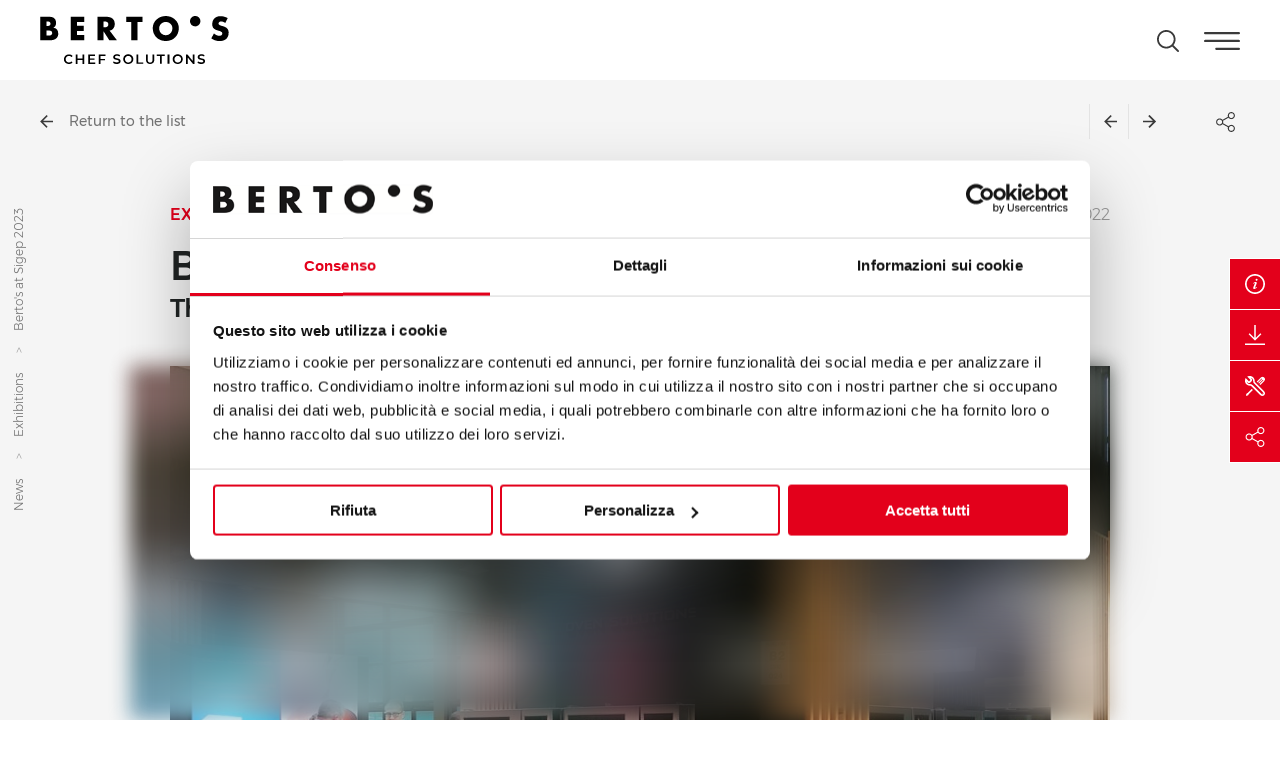

--- FILE ---
content_type: text/html; charset=UTF-8
request_url: https://www.bertos.com/en/news/exhibitions/berto-s-at-sigep-2023
body_size: 75031
content:
<!DOCTYPE html>
<html lang="en">
<head>
            
            <!-- DataLayer -->
        <script>
            window.dataLayer = window.dataLayer || [];
            dataLayer = [{"uri":"en\/news\/exhibitions\/berto-s-at-sigep-2023","url":"https:\/\/www.bertos.com\/en\/news\/exhibitions\/berto-s-at-sigep-2023","environment":"production","locale":"en"}];
                    </script>
        <!-- End DataLayer -->
        <!-- Google Tag Manager -->
        <script>(function (w, d, s, l, i) {
                w[l] = w[l] || [];
                w[l].push({
                    'gtm.start':
                        new Date().getTime(), event: 'gtm.js'
                });
                var f = d.getElementsByTagName(s)[0],
                    j = d.createElement(s), dl = l != 'dataLayer' ? '&l=' + l : '';
                j.async = true;
                j.src =
                    'https://www.googletagmanager.com/gtm.js?id=' + i + dl;
                f.parentNode.insertBefore(j, f);
            })(window, document, 'script', 'dataLayer', 'GTM-5DB8RVB');</script>
        <!-- End Google Tag Manager -->
        <meta charset="utf-8">
    <meta http-equiv="X-UA-Compatible" content="IE=edge,chrome=1">
    <title>Berto&#039;s at Sigep 2023 |Exhibitions| Berto&#039;s </title>
    <meta name="description" content="Berto&#039;s at Sigep 2023. Click here to read news about Berto&#039;s, manufacturer of commercial kitchens since 1973.">
                                                <meta name="viewport" content="width=device-width, initial-scale=1.0">
        <link rel="shortcut icon" href="/frontend/images/favicons/favicon.ico?id=eb3c256f1e1c762c364b">
        <link rel="apple-touch-icon" sizes="180x180" href="/frontend/images/favicons/apple-touch-icon.png?id=eb77686e9f9f2ba324e5">
        <link rel="icon" type="image/png" sizes="32x32" href="/frontend/images/favicons/favicon-32x32.png?id=cafa8285f747125d3fc4">
        <link rel="icon" type="image/png" sizes="16x16" href="/frontend/images/favicons/favicon-16x16.png?id=3dee93abf9f05a8dda12">
        <link rel="icon" href="/frontend/images/favicons/favicon-16x16.png?id=3dee93abf9f05a8dda12">
        <link rel="manifest" href="/frontend/images/favicons/site.webmanifest">
        <link rel="mask-icon" href="/frontend/images/favicons/safari-pinned-tab.svg?id=daae59269e7f3ec6d2f3" color="#1d1d1b">
        <meta name="msapplication-TileColor" content="#ffffff">
        <meta name="theme-color" content="#ffffff">
    
    <link rel="canonical" href="https://www.bertos.com/en/news/exhibitions/berto-s-at-sigep-2023">
    <link rel="alternate" href="https://www.bertos.com/ru/hovosti/exhibitions/berto-s-at-sigep-2023" hreflang="ru">
    <link rel="alternate" href="https://www.bertos.com/pt/novidades/exhibitions/berto-s-at-sigep-2023" hreflang="pt">
    <link rel="alternate" href="https://www.bertos.com/pl/nowosc/exhibitions/berto-s-at-sigep-2023" hreflang="pl">
    <link rel="alternate" href="https://www.bertos.com/news/exhibitions/berto-s-al-sigep-2023" hreflang="it">
    <link rel="alternate" href="https://www.bertos.com/fr/nouveautes/exhibitions/berto-s-a-sigep-2023" hreflang="fr">
    <link rel="alternate" href="https://www.bertos.com/es/novedad/exhibitions/berto-s-at-sigep-2023" hreflang="es">
    <link rel="alternate" href="https://www.bertos.com/en/news/exhibitions/berto-s-at-sigep-2023" hreflang="en">
    <link rel="alternate" href="https://www.bertos.com/de/neuigkeiten/ausstellungen/berto-s-auf-der-sigep-2023" hreflang="de">        <link rel="preload" href="/frontend/fonts/Montserrat-Light.woff2?id=66dfa4b70689acf71dda" as="font" type="font/woff2" crossorigin>
        <link rel="preload stylesheet" as="style" type="text/css" href="/frontend/css/style.css?id=5bb8bbf33c4387848477">
        <noscript>
            <link rel="preload stylesheet" as="style" type="text/css" href="/frontend/css/fonts.css?id=f10456d3d05898f0d8e2">
        </noscript>
                    <style>
                @font-face {
                    font-family: 'Montserrat';
                    src: url('/frontend/fonts/Montserrat-Light.woff2?id=66dfa4b70689acf71dda') format('woff2');
                    font-weight: 300;
                    font-style: normal;
                    font-display: swap;
                }
            </style>
        </head>
<body class="">
            <!-- Google Tag Manager (noscript) -->
        <noscript>
            <iframe src="https://www.googletagmanager.com/ns.html?id=GTM-5DB8RVB" height="0" width="0" style="display:none;visibility:hidden"></iframe>
        </noscript>
        <!-- End Google Tag Manager (noscript) -->
        
    <div class="header__sticky-spacer"></div>
<header class="header header--static">
    <nav class="uk-navbar-container">
        <div class="uk-container uk-container-large">
            <div uk-navbar="mode: click" class="uk-navbar" delay-hide="0">
                <div class="uk-width-1-1">
                    <div uk-grid class="uk-grid uk-flex-between uk-flex-middle uk-grid-small">
                        <div class="uk-width-auto">
                            <a class="uk-logo" href="https://www.bertos.com/en" title="Berto's - Homepage">
                                <svg xmlns="http://www.w3.org/2000/svg" viewBox="0 0 235.4 60" xml:space="preserve" class="logo"><path d="M0 30.4V1h10.9c5.2 0 8.7 2 8.7 7.6 0 2.7-.9 4.8-3.2 6v.1c4.2.5 6 3.4 6 7.5 0 6.2-5.3 8.2-10.7 8.2H0zm7.7-17.9h.9c2 0 4.1-.4 4.1-2.9 0-2.7-2.4-2.8-4.4-2.8h-.6v5.7zm0 12h1c2.3 0 6.1.1 6.1-3.1 0-3.6-3.8-3.2-6.3-3.2h-.8v6.3zm47.2-17V1H38.1v29.4h16.7v-6.5h-9.1v-5.1h8.6v-6.5h-8.6V7.5h9.2zm40.9 22.9h-9.5L79 19.1v11.3h-7.7V1h11.4C88.6 1 93 3.7 93 10c0 4.1-2.3 7.6-6.4 8.3l9.2 12.1zM79 14.2h.7c2.5 0 5.3-.5 5.3-3.7s-2.8-3.7-5.3-3.7H79v7.4zm42.3-6.7h6.3V1h-20.3v6.5h6.3v22.9h7.7V7.5zm51.8 7.6c0 9.5-6.8 16.2-16.3 16.2s-16.3-6.7-16.3-16.2c0-8.9 7.8-15.1 16.3-15.1s16.3 6.2 16.3 15.1m-24.6.1c0 5.1 3.7 8.8 8.3 8.8 4.6 0 8.3-3.7 8.3-8.8 0-4.1-3.7-7.8-8.3-7.8-4.5 0-8.3 3.7-8.3 7.8m85.7-12.6C231.6 1.1 228 .2 225 .2c-5.9 0-10.1 3.9-10.1 9.9 0 5.7 3.2 6.9 8 8.3 1.6.5 4.6 1.2 4.6 3.4 0 2.1-1.9 3-3.7 3-2.6 0-4.9-1.4-6.8-3l-3.3 6.2c3 2.1 6.6 3.4 10.3 3.4 3 0 6.1-.8 8.4-2.8 2.3-2 3-5 3-7.9 0-4.8-3.2-6.8-7.3-8l-2-.6c-1.3-.4-3.4-1.1-3.4-2.8 0-1.6 1.9-2.5 3.3-2.5 1.9 0 3.7.8 5.1 2l3.1-6.2zm-34.1 3.9c0-3.6-2.9-6.5-6.5-6.5s-6.5 2.9-6.5 6.5 2.9 6.5 6.5 6.5c3.6-.1 6.5-3 6.5-6.5M32.5 59.2c1 .5 2 .8 3.2.8 1 0 1.8-.2 2.6-.5s1.5-.8 2-1.5L39 56.7c-.9.9-1.9 1.4-3.1 1.4-.8 0-1.5-.2-2.2-.5-.6-.4-1.1-.8-1.5-1.5-.4-.6-.5-1.3-.5-2.1s.2-1.5.5-2.1c.4-.6.9-1.1 1.5-1.5.6-.4 1.4-.5 2.2-.5 1.2 0 2.3.5 3.1 1.4l1.4-1.3c-.6-.6-1.2-1.1-2-1.5-.8-.3-1.7-.5-2.6-.5-1.2 0-2.3.3-3.2.8S30.9 50 30.3 51c-.5.9-.8 2-.8 3.1 0 1.2.3 2.2.8 3.1.5.8 1.2 1.5 2.2 2m20.1-11.1V53h-6.1v-4.9h-2.2v11.8h2.2v-5h6.1v5h2.2V48.1h-2.2zM62 58v-3.2h5.7V53H62v-3.1h6.4v-1.8h-8.6v11.8h8.8V58H62zm19.5-8.1v-1.8h-8.6v11.8h2.2v-4.5h5.7v-1.8h-5.7V50h6.4zM93 59.6c.8.3 1.7.4 2.6.4 1 0 1.9-.2 2.6-.5.7-.3 1.3-.7 1.6-1.3.4-.5.5-1.1.5-1.8 0-.8-.2-1.4-.6-1.8-.4-.4-.9-.8-1.4-1-.6-.2-1.3-.4-2.2-.6-.6-.2-1.1-.3-1.5-.4-.4-.1-.7-.3-.9-.5-.2-.2-.4-.5-.4-.8 0-.5.2-.9.6-1.2.4-.3 1.1-.4 1.9-.4.5 0 1.1.1 1.6.2.6.2 1.1.4 1.6.7l.7-1.7c-.5-.3-1.1-.6-1.8-.8-.7-.2-1.4-.3-2.1-.3-1 0-1.9.2-2.6.5-.7.3-1.2.7-1.6 1.3-.4.5-.5 1.1-.5 1.8 0 .8.2 1.4.6 1.8.4.5.9.8 1.4 1 .6.2 1.3.4 2.2.6.6.2 1.1.3 1.5.4.4.1.7.3.9.5.2.2.4.5.4.8 0 .5-.2.8-.6 1.1-.4.3-1.1.4-2 .4-.7 0-1.4-.1-2.1-.4-.7-.2-1.3-.6-1.8-.9l-.6 1.9c.5.4 1.2.8 2 1m13.7-.4c-1-.5-1.7-1.2-2.3-2.2-.5-.9-.8-2-.8-3.1s.3-2.2.8-3.1c.5-.9 1.3-1.6 2.3-2.2 1-.5 2-.8 3.2-.8 1.2 0 2.3.3 3.2.8 1 .5 1.7 1.2 2.3 2.2.5.9.8 2 .8 3.1 0 1.2-.3 2.2-.8 3.1-.5.9-1.3 1.6-2.3 2.2-1 .5-2 .8-3.2.8-1.2 0-2.3-.3-3.2-.8m5.3-1.6c.6-.4 1.1-.8 1.5-1.5.4-.6.5-1.3.5-2.1s-.2-1.5-.5-2.1c-.4-.6-.9-1.1-1.5-1.5-.6-.4-1.3-.5-2.1-.5s-1.5.2-2.1.5c-.6.4-1.1.8-1.5 1.5-.4.6-.5 1.3-.5 2.1s.2 1.5.5 2.1c.4.6.9 1.1 1.5 1.5.6.4 1.3.5 2.1.5s1.5-.2 2.1-.5m8.4 2.2h8.3V58h-6.2v-9.9h-2.2v11.7zm13-1.2c.9.9 2.2 1.4 3.8 1.4 1.6 0 2.9-.5 3.8-1.4.9-.9 1.4-2.2 1.4-3.9v-6.6h-2.2v6.6c0 2.3-1 3.5-3 3.5s-3-1.2-3-3.5v-6.6H132v6.6c.1 1.7.5 3 1.4 3.9m16.1 1.2h2.2v-9.9h3.9V48h-10v1.9h3.9v9.9zm9.6 0h2.2V48.1h-2.2v11.7zm9.4-.6c-1-.5-1.7-1.2-2.3-2.2-.5-.9-.8-2-.8-3.1s.3-2.2.8-3.1c.5-.9 1.3-1.6 2.3-2.2 1-.5 2-.8 3.2-.8 1.2 0 2.3.3 3.2.8 1 .5 1.7 1.2 2.3 2.2.5.9.8 2 .8 3.1 0 1.2-.3 2.2-.8 3.1-.5.9-1.3 1.6-2.3 2.2-1 .5-2 .8-3.2.8-1.1 0-2.2-.3-3.2-.8m5.4-1.6c.6-.4 1.1-.8 1.5-1.5.4-.6.5-1.3.5-2.1s-.2-1.5-.5-2.1c-.4-.6-.9-1.1-1.5-1.5-.6-.4-1.3-.5-2.1-.5s-1.5.2-2.1.5c-.6.4-1.1.8-1.5 1.5-.4.6-.5 1.3-.5 2.1s.2 1.5.5 2.1c.4.6.9 1.1 1.5 1.5.6.4 1.3.5 2.1.5.7 0 1.5-.2 2.1-.5m16.5-9.5v8l-6.5-8h-1.8v11.8h2.2v-8l6.5 8h1.8V48.1h-2.2zm8.2 11.5c.8.3 1.7.4 2.6.4 1 0 1.9-.2 2.6-.5.7-.3 1.3-.7 1.6-1.3.4-.5.5-1.1.5-1.8 0-.8-.2-1.4-.6-1.8-.4-.4-.9-.8-1.4-1-.6-.2-1.3-.4-2.2-.6-.6-.2-1.1-.3-1.5-.4-.4-.1-.7-.3-.9-.5-.2-.2-.4-.5-.4-.8 0-.5.2-.9.6-1.2.4-.3 1.1-.4 1.9-.4.5 0 1.1.1 1.6.2.6.2 1.1.4 1.6.7l.7-1.7c-.5-.3-1.1-.6-1.8-.8-.7-.2-1.4-.3-2.1-.3-1 0-1.9.2-2.6.5-.7.3-1.2.7-1.6 1.3-.4.5-.5 1.1-.5 1.8 0 .8.2 1.4.6 1.8.4.5.9.8 1.4 1 .6.2 1.3.4 2.2.6.6.2 1.1.3 1.5.4.4.1.7.3.9.5.2.2.4.5.4.8 0 .5-.2.8-.6 1.1-.4.3-1.1.4-2 .4-.7 0-1.4-.1-2.1-.4-.7-.2-1.3-.6-1.8-.9l-.8 1.7c.7.6 1.4 1 2.2 1.2"/></svg>
                                <svg xmlns="http://www.w3.org/2000/svg" viewBox="0 0 235.4 60" xml:space="preserve" class="logo-negative"><path fill="#FFF" d="M0 30.4V1h10.9c5.2 0 8.7 2 8.7 7.6 0 2.7-.9 4.8-3.2 6v.1c4.2.5 6 3.4 6 7.5 0 6.2-5.3 8.2-10.7 8.2H0zm7.7-17.9h.9c2 0 4.1-.4 4.1-2.9 0-2.7-2.4-2.8-4.4-2.8h-.6v5.7zm0 12h1c2.3 0 6.1.1 6.1-3.1 0-3.6-3.8-3.2-6.3-3.2h-.8v6.3zm47.2-17V1H38.1v29.4h16.7v-6.5h-9.1v-5.1h8.6v-6.5h-8.6V7.5h9.2zm40.9 22.9h-9.5L79 19.1v11.3h-7.7V1h11.4C88.6 1 93 3.7 93 10c0 4.1-2.3 7.6-6.4 8.3l9.2 12.1zM79 14.2h.7c2.5 0 5.3-.5 5.3-3.7s-2.8-3.7-5.3-3.7H79v7.4zm42.3-6.7h6.3V1h-20.3v6.5h6.3v22.9h7.7V7.5zm51.8 7.6c0 9.5-6.8 16.2-16.3 16.2s-16.3-6.7-16.3-16.2c0-8.9 7.8-15.1 16.3-15.1s16.3 6.2 16.3 15.1m-24.6.1c0 5.1 3.7 8.8 8.3 8.8 4.6 0 8.3-3.7 8.3-8.8 0-4.1-3.7-7.8-8.3-7.8-4.5 0-8.3 3.7-8.3 7.8m85.7-12.6C231.6 1.1 228 .2 225 .2c-5.9 0-10.1 3.9-10.1 9.9 0 5.7 3.2 6.9 8 8.3 1.6.5 4.6 1.2 4.6 3.4 0 2.1-1.9 3-3.7 3-2.6 0-4.9-1.4-6.8-3l-3.3 6.2c3 2.1 6.6 3.4 10.3 3.4 3 0 6.1-.8 8.4-2.8 2.3-2 3-5 3-7.9 0-4.8-3.2-6.8-7.3-8l-2-.6c-1.3-.4-3.4-1.1-3.4-2.8 0-1.6 1.9-2.5 3.3-2.5 1.9 0 3.7.8 5.1 2l3.1-6.2zm-34.1 3.9c0-3.6-2.9-6.5-6.5-6.5s-6.5 2.9-6.5 6.5 2.9 6.5 6.5 6.5c3.6-.1 6.5-3 6.5-6.5M32.5 59.2c1 .5 2 .8 3.2.8 1 0 1.8-.2 2.6-.5s1.5-.8 2-1.5L39 56.7c-.9.9-1.9 1.4-3.1 1.4-.8 0-1.5-.2-2.2-.5-.6-.4-1.1-.8-1.5-1.5-.4-.6-.5-1.3-.5-2.1s.2-1.5.5-2.1c.4-.6.9-1.1 1.5-1.5.6-.4 1.4-.5 2.2-.5 1.2 0 2.3.5 3.1 1.4l1.4-1.3c-.6-.6-1.2-1.1-2-1.5-.8-.3-1.7-.5-2.6-.5-1.2 0-2.3.3-3.2.8S30.9 50 30.3 51c-.5.9-.8 2-.8 3.1 0 1.2.3 2.2.8 3.1.5.8 1.2 1.5 2.2 2m20.1-11.1V53h-6.1v-4.9h-2.2v11.8h2.2v-5h6.1v5h2.2V48.1h-2.2zM62 58v-3.2h5.7V53H62v-3.1h6.4v-1.8h-8.6v11.8h8.8V58H62zm19.5-8.1v-1.8h-8.6v11.8h2.2v-4.5h5.7v-1.8h-5.7V50h6.4zM93 59.6c.8.3 1.7.4 2.6.4 1 0 1.9-.2 2.6-.5.7-.3 1.3-.7 1.6-1.3.4-.5.5-1.1.5-1.8 0-.8-.2-1.4-.6-1.8-.4-.4-.9-.8-1.4-1-.6-.2-1.3-.4-2.2-.6-.6-.2-1.1-.3-1.5-.4-.4-.1-.7-.3-.9-.5-.2-.2-.4-.5-.4-.8 0-.5.2-.9.6-1.2.4-.3 1.1-.4 1.9-.4.5 0 1.1.1 1.6.2.6.2 1.1.4 1.6.7l.7-1.7c-.5-.3-1.1-.6-1.8-.8-.7-.2-1.4-.3-2.1-.3-1 0-1.9.2-2.6.5-.7.3-1.2.7-1.6 1.3-.4.5-.5 1.1-.5 1.8 0 .8.2 1.4.6 1.8.4.5.9.8 1.4 1 .6.2 1.3.4 2.2.6.6.2 1.1.3 1.5.4.4.1.7.3.9.5.2.2.4.5.4.8 0 .5-.2.8-.6 1.1-.4.3-1.1.4-2 .4-.7 0-1.4-.1-2.1-.4-.7-.2-1.3-.6-1.8-.9l-.6 1.9c.5.4 1.2.8 2 1m13.7-.4c-1-.5-1.7-1.2-2.3-2.2-.5-.9-.8-2-.8-3.1s.3-2.2.8-3.1c.5-.9 1.3-1.6 2.3-2.2 1-.5 2-.8 3.2-.8 1.2 0 2.3.3 3.2.8 1 .5 1.7 1.2 2.3 2.2.5.9.8 2 .8 3.1 0 1.2-.3 2.2-.8 3.1-.5.9-1.3 1.6-2.3 2.2-1 .5-2 .8-3.2.8-1.2 0-2.3-.3-3.2-.8m5.3-1.6c.6-.4 1.1-.8 1.5-1.5.4-.6.5-1.3.5-2.1s-.2-1.5-.5-2.1c-.4-.6-.9-1.1-1.5-1.5-.6-.4-1.3-.5-2.1-.5s-1.5.2-2.1.5c-.6.4-1.1.8-1.5 1.5-.4.6-.5 1.3-.5 2.1s.2 1.5.5 2.1c.4.6.9 1.1 1.5 1.5.6.4 1.3.5 2.1.5s1.5-.2 2.1-.5m8.4 2.2h8.3V58h-6.2v-9.9h-2.2v11.7zm13-1.2c.9.9 2.2 1.4 3.8 1.4 1.6 0 2.9-.5 3.8-1.4.9-.9 1.4-2.2 1.4-3.9v-6.6h-2.2v6.6c0 2.3-1 3.5-3 3.5s-3-1.2-3-3.5v-6.6H132v6.6c.1 1.7.5 3 1.4 3.9m16.1 1.2h2.2v-9.9h3.9V48h-10v1.9h3.9v9.9zm9.6 0h2.2V48.1h-2.2v11.7zm9.4-.6c-1-.5-1.7-1.2-2.3-2.2-.5-.9-.8-2-.8-3.1s.3-2.2.8-3.1c.5-.9 1.3-1.6 2.3-2.2 1-.5 2-.8 3.2-.8 1.2 0 2.3.3 3.2.8 1 .5 1.7 1.2 2.3 2.2.5.9.8 2 .8 3.1 0 1.2-.3 2.2-.8 3.1-.5.9-1.3 1.6-2.3 2.2-1 .5-2 .8-3.2.8-1.1 0-2.2-.3-3.2-.8m5.4-1.6c.6-.4 1.1-.8 1.5-1.5.4-.6.5-1.3.5-2.1s-.2-1.5-.5-2.1c-.4-.6-.9-1.1-1.5-1.5-.6-.4-1.3-.5-2.1-.5s-1.5.2-2.1.5c-.6.4-1.1.8-1.5 1.5-.4.6-.5 1.3-.5 2.1s.2 1.5.5 2.1c.4.6.9 1.1 1.5 1.5.6.4 1.3.5 2.1.5.7 0 1.5-.2 2.1-.5m16.5-9.5v8l-6.5-8h-1.8v11.8h2.2v-8l6.5 8h1.8V48.1h-2.2zm8.2 11.5c.8.3 1.7.4 2.6.4 1 0 1.9-.2 2.6-.5.7-.3 1.3-.7 1.6-1.3.4-.5.5-1.1.5-1.8 0-.8-.2-1.4-.6-1.8-.4-.4-.9-.8-1.4-1-.6-.2-1.3-.4-2.2-.6-.6-.2-1.1-.3-1.5-.4-.4-.1-.7-.3-.9-.5-.2-.2-.4-.5-.4-.8 0-.5.2-.9.6-1.2.4-.3 1.1-.4 1.9-.4.5 0 1.1.1 1.6.2.6.2 1.1.4 1.6.7l.7-1.7c-.5-.3-1.1-.6-1.8-.8-.7-.2-1.4-.3-2.1-.3-1 0-1.9.2-2.6.5-.7.3-1.2.7-1.6 1.3-.4.5-.5 1.1-.5 1.8 0 .8.2 1.4.6 1.8.4.5.9.8 1.4 1 .6.2 1.3.4 2.2.6.6.2 1.1.3 1.5.4.4.1.7.3.9.5.2.2.4.5.4.8 0 .5-.2.8-.6 1.1-.4.3-1.1.4-2 .4-.7 0-1.4-.1-2.1-.4-.7-.2-1.3-.6-1.8-.9l-.8 1.7c.7.6 1.4 1 2.2 1.2"/></svg>
                            </a>
                        </div>
                        <div class="uk-width-auto uk-flex-self-stretch">
                            <div class="uk-flex uk-flex-middle uk-height-1-1">
                                <ul class="uk-navbar-nav  main-menu uk-visible@desktop "
    data-slug="main">
            <li class=" ">
            <a href=" https://www.bertos.com/en/company/philosophy "
               title="Company">Company</a>
                                                </li>
            <li class=" ">
            <a href=" # "
               title="Solutions">Solutions</a>
                            <div class="uk-navbar-dropdown uk-margin-remove main-menu__dropdown--soluzioni" uk-drop="mode: click"
                     boundary=".header" boundary-align="true" pos="bottom-justify" delay-hide="100" data-reactive>
                    <div class="uk-container uk-container-large">
                        <div class="uk-grid" uk-grid>
                            <div class="uk-width-1-3@l uk-width-1-4@xl">
                                                                                                                                            <div class="menu-soluzioni__element">
                                            <div class="uk-grid">
                                                <div class="uk-width-1-2@m">
                                                    <ul class="menu-soluzioni__first cucina">
                                                        <li onmouseenter="window.App.$emit('updateSolutionsMenu', this);">
                                                                                                                                                                                            <a onmouseenter="window.App.$emit('updateSolutionsMenu', this);" href="/en/solutions/la-cucina" title="La Cucina">La Cucina</a>
                                                                <menu-series :series="{&quot;name&quot;:&quot;La Cucina&quot;,&quot;slug&quot;:&quot;la-cucina&quot;,&quot;description&quot;:&quot;Here it is! Previously it just existed in your mind, but it has finally become real in all its perfection. A space, a tool and an idea that takes shape. It transcends the real to bring you the ideal.&quot;,&quot;url_solutions&quot;:&quot;\/en\/solutions\/la-cucina&quot;,&quot;url_catalog&quot;:false,&quot;thumbnail_src&quot;:{&quot;present&quot;:&quot;La Cucina Anguillara frontale.png&quot;,&quot;name&quot;:&quot;La Cucina Anguillara frontale.png&quot;,&quot;is_image&quot;:true,&quot;mime&quot;:&quot;image\/png&quot;,&quot;thumbnail&quot;:&quot;&lt;picture &gt;\n                            &lt;source type=\&quot;image\/webp\&quot;\n                    data-srcset=\&quot;\n                                            \/cache\/media\/2022\/06\/la_cucina_anguillara_front_5124.png\/e43a7ccb7bb513b8c7029610a412cd97.WEBP                    \&quot;&gt;\n                &lt;img data-lowsrc=\&quot;\/cache\/media\/2022\/06\/la_cucina_anguillara_front_5124.png\/3df9f7bd7d6da766ab7d67ba35f487d8.WEBP\&quot;\n                     data-src=\&quot;\n                                            \/cache\/media\/2022\/06\/la_cucina_anguillara_front_5124.png\/e43a7ccb7bb513b8c7029610a412cd97.WEBP                    \&quot;\n                     data-sizes=\&quot;auto\&quot;\n                     data-optimumx=\&quot;1\&quot;\n                     data-parent-fit=\&quot;contain\&quot;\n                     class=\&quot;lazyload \&quot;\n                     title=\&quot;\&quot;\n                     alt=\&quot;\&quot; width=\&quot;1308\&quot; height=\&quot;586\&quot;&gt;\n                    &lt;\/picture&gt;\n        &lt;noscript&gt;\n            &lt;picture&gt;\n                                                            &lt;source type=\&quot;image\/webp\&quot; srcset=\&quot;\/cache\/media\/2022\/06\/la_cucina_anguillara_front_5124.png\/e43a7ccb7bb513b8c7029610a412cd97.WEBP\&quot;&gt;\n                                            &lt;img src=\&quot;\n                                                            \/cache\/media\/2022\/06\/la_cucina_anguillara_front_5124.png\/e43a7ccb7bb513b8c7029610a412cd97.WEBP                            \&quot;\n                         class=\&quot;lazyload \&quot;\n                         title=\&quot;\&quot;\n                         alt=\&quot;\&quot;&gt;\n                            &lt;\/picture&gt;\n        &lt;\/noscript&gt;\n    &quot;,&quot;source&quot;:&quot;\/cache\/media\/2022\/06\/la_cucina_anguillara_front_5124.png\/2c3a3f0e6c084f0cd869163138abf0ba.png&quot;,&quot;width&quot;:1308,&quot;height&quot;:586},&quot;product_icons&quot;:[{&quot;path&quot;:&quot;&lt;svg xmlns=\&quot;http:\/\/www.w3.org\/2000\/svg\&quot; viewBox=\&quot;0 0 77.7 42.9\&quot; xml:space=\&quot;preserve\&quot;&gt;&lt;path d=\&quot;M26.4 17.9 17.5 9l8.9-9v5.2h24.8V0l8.9 8.9-8.9 8.9v-5.2H26.4v5.3zm-1-6.2h26.8v3.8L58.7 9l-6.5-6.5v3.8H25.4V2.4l-6.5 6.5 6.5 6.5v-3.7zM8.9 42.9l-8.9-9L8.9 25v5.2h59.8V25l8.9 8.9-8.9 8.9v-5.2H8.9v5.3zm-1-6.3h61.8v3.8l6.5-6.5-6.5-6.5v3.8H7.9v-3.8l-6.5 6.5 6.5 6.5v-3.8z\&quot;\/&gt;&lt;\/svg&gt;&quot;,&quot;title&quot;:&quot;Flexible length&quot;},{&quot;path&quot;:&quot;&lt;svg xmlns=\&quot;http:\/\/www.w3.org\/2000\/svg\&quot; viewBox=\&quot;0 0 39.2 39.5\&quot; xml:space=\&quot;preserve\&quot;&gt;&lt;path d=\&quot;m25.6 4.8-4.1 6.8-2.7.9c-.2.1-.3.2-.4.4 0 .2 0 .4.1.5l7.1 7.2c.2.2.6.2.8 0 .1-.1.1-.1.1-.2l.9-2.7 7-4.2.1-.1L38 9.3c1.4-1.7 1.3-4.1-.3-5.7l-2.4-2.4c-1.6-1.5-4-1.6-5.6-.2l-4.2 3.6c.2.1.2.1.1.2zm5-3c1.2-1 3.1-1 4.2.2l2.4 2.4c1.1 1.1 1.2 3 .2 4.2l-3.5 4-7 4.2c-.1.1-.2.2-.2.3l-.7 2-5.9-5.9 2-.7c.1 0 .2-.1.3-.2l4.2-7 4-3.5z\&quot;\/&gt;&lt;path d=\&quot;M37.8 34.9c1.5-3.8-.4-8-4.1-9.4-1.6-.6-3.3-.7-4.9-.2h-.1L14.2 10.9v-.1c1.2-3.8-.9-7.9-4.7-9.2-1.6-.5-3.3-.4-4.9.2-.2.1-.3.2-.3.4s0 .4.2.5L8.8 7l-3 3-4.4-4.3c-.1-.2-.3-.2-.5-.2s-.3.2-.4.3c-1.5 3.8.4 8 4.2 9.4 1.5.6 3.2.7 4.8.2h.1l5.5 5.5-6.7 6.8-4.2 2.4c-.1.1-.2.1-.2.2l-2 3.9c-.1.2-.1.5.1.6l2.4 2.4c.2.2.4.2.6.1l3.8-1.9c.1 0 .2-.1.2-.2l2.4-4.3 6.8-6.8 5.8 5.8-.1.1c-1.2 3.8.9 7.9 4.8 9.2.7.2 1.5.3 2.2.3.9 0 1.8-.2 2.7-.5.3-.1.4-.4.3-.7 0-.1-.1-.1-.1-.2l-4.4-4.4 3-3 4.4 4.4c.1.1.3.2.5.2.1-.1.3-.2.4-.4zm-27.1-4.7-.1.1-2.3 4.2L5 36.2l-1.8-1.8L4.8 31l4.1-2.3.1-.1 6.8-6.8 1.6 1.6-6.7 6.8zM37 33.4v.2l-4.1-4.1c-.2-.2-.6-.2-.8 0l-3.8 3.8c-.1.1-.2.2-.2.4 0 .1.1.3.2.4l4.1 4.1h-.2c-3.3.7-6.6-1.5-7.3-4.8-.2-1.2-.1-2.4.3-3.5.1-.2 0-.4-.1-.6l-15-14.9c-.2-.2-.4-.2-.6-.1-3.2 1.3-6.8-.3-8-3.5-.4-1.1-.5-2.3-.3-3.5v-.2l4.1 4.1c.2.2.6.2.8 0L10 7.4c.1-.1.2-.3.1-.4 0-.1 0-.3-.1-.4L5.8 2.5H6c3.4-.7 6.6 1.5 7.3 4.8.2 1.2.1 2.4-.3 3.5-.1.2 0 .4.1.6L28 26.3c.2.2.4.2.6.1 3.2-1.2 6.8.3 8 3.5.6 1.2.7 2.4.4 3.5z\&quot;\/&gt;&lt;\/svg&gt;&quot;,&quot;title&quot;:&quot;Completely configurable&quot;},{&quot;path&quot;:&quot;&lt;svg xmlns=\&quot;http:\/\/www.w3.org\/2000\/svg\&quot; viewBox=\&quot;0 0 43.4 43\&quot; xml:space=\&quot;preserve\&quot;&gt;&lt;path d=\&quot;M14.4 26.1h-2.7c-.8 0-1.6-.6-1.7-1.5l-.2-1.5c-.6-.2-1.2-.4-1.8-.8l-1.1.9c-.7.5-1.6.5-2.2-.1l-1.9-1.9c-.6-.6-.6-1.5-.1-2.2l.9-1c-.3-.5-.5-1.1-.7-1.7l-1.4-.2c-.9 0-1.5-.8-1.5-1.6v-2.7c0-.8.6-1.5 1.5-1.6l1.3-.2c.2-.6.4-1.3.7-1.9L2.7 7c-.5-.7-.5-1.6.1-2.2l1.9-1.9c.6-.6 1.5-.7 2.2-.1l1 .8c.7-.4 1.4-.7 2.1-.9l.1-1.2c.1-.9.8-1.5 1.7-1.5h2.7c.8 0 1.5.6 1.6 1.5l.1 1.2c.7.2 1.4.5 2 .8l1-.8c.7-.5 1.6-.5 2.2.1l1.9 1.9c.6.7.7 1.6.1 2.3l-.8 1c.3.6.6 1.2.8 1.9l1.3.1c.8.1 1.5.8 1.5 1.6v2.7c0 .8-.6 1.5-1.5 1.6l-1.3.1c-.2.7-.5 1.3-.8 1.9l.9 1.1c.5.7.5 1.6-.1 2.2l-1.9 1.9c-.6.6-1.5.6-2.2.1l-1.1-.9c-.6.3-1.3.6-1.9.8l-.3 1.6c-.1.8-.8 1.4-1.6 1.4zM8 21.3l.3.2c.7.4 1.4.7 2.2.9l.3.1.2 2.1c0 .3.3.6.6.6h2.7c.3 0 .6-.2.6-.6l.2-2.1.3-.1c.8-.2 1.6-.5 2.3-.9l.3-.2 1.6 1.3c.2.2.6.2.9 0l1.9-1.9c.2-.2.3-.6 0-.9l-1.3-1.6.2-.3c.4-.7.8-1.5 1-2.3l.1-.3 2-.2c.3 0 .6-.3.6-.6v-2.8c0-.3-.3-.6-.6-.6l-1.9-.2-.1-.3c-.2-.8-.5-1.5-.9-2.3l-.2-.3 1.2-1.5c.2-.3.2-.6 0-.9l-2-1.9c-.2-.2-.6-.2-.9 0l-1.5 1.1-.3-.2c-.7-.4-1.5-.8-2.4-1l-.3-.1-.2-1.9c0-.3-.3-.6-.6-.6h-2.7c-.3 0-.6.3-.6.6l-.2 1.9-.3.1c-.9.2-1.7.6-2.4 1l-.3.1-1.5-1.1c-.3-.2-.6-.2-.9 0l-1.9 2c-.2.2-.2.6 0 .9L4.7 8l-.1.3c-.4.7-.7 1.5-.9 2.3l-.1.3-2 .2c-.3 0-.6.3-.6.6v2.7c0 .3.3.6.6.6l2.1.2.1.3c.2.7.5 1.4.9 2.1l.2.3-1.3 1.7c-.2.2-.2.6 0 .9l1.9 1.9c.2.2.6.2.9 0L8 21.3zm5.1-3.3c-2.8 0-5-2.2-5-5s2.2-5 5-5 5 2.2 5 5-2.2 5-5 5zm0-9c-2.2 0-4 1.8-4 4s1.8 4 4 4 4-1.8 4-4-1.8-4-4-4zm19.3 25.6c-.8 0-1.5-.6-1.6-1.3l-.2-1c-.5-.1-.9-.3-1.4-.5l-.7.7c-.6.6-1.5.6-2.2.1l-1.4-1.2c-.6-.5-.8-1.5-.3-2.1l.5-.8c-.2-.4-.5-.8-.6-1.2h-1c-.8 0-1.5-.7-1.6-1.5l-.2-1.9c-.1-.8.5-1.6 1.3-1.7l.9-.2c.1-.5.3-1 .5-1.5l-.6-.6c-.6-.6-.6-1.5-.1-2.2l1.2-1.4c.5-.6 1.5-.8 2.2-.3l.7.4c.5-.3 1-.6 1.5-.8v-.8c0-.8.7-1.5 1.5-1.6l1.9-.2c.8-.1 1.6.5 1.7 1.3l.2.8c.5.1 1.1.3 1.6.5l.5-.5c.6-.6 1.5-.6 2.2-.1l1.4 1.2c.6.5.8 1.5.3 2.2l-.4.7c.3.4.5.9.7 1.4h.8c.8 0 1.5.7 1.6 1.5l.2 1.9c.1.8-.5 1.6-1.3 1.8l-.8.2c-.1.5-.3 1-.5 1.5l.6.6c.6.6.7 1.6.1 2.3l-1.2 1.4c-.5.6-1.5.8-2.2.3l-.8-.5c-.5.3-.9.5-1.4.7v.9c0 .8-.7 1.5-1.5 1.6l-1.9.2-.2-.3zM29 30.7l.3.1c.6.3 1.2.5 1.8.6l.3.1.3 1.6c.1.3.4.5.7.5l1.9-.2c.3 0 .6-.3.6-.6v-1.6l.3-.1c.6-.2 1.3-.5 1.8-.9l.3-.2 1.3.9c.3.2.6.1.8-.1l1.2-1.4c.2-.2.2-.6 0-.9l-1.1-1.1.1-.3c.3-.6.5-1.2.6-1.9l.1-.3 1.5-.3c.3-.1.5-.4.5-.7l-.2-1.9c0-.3-.3-.6-.6-.6H40l.1-.4c-.2-.6-.5-1.2-.9-1.8l-.2-.3.8-1.2c.2-.3.1-.6-.1-.8l-1.4-1.2c-.2-.2-.6-.2-.8 0l-1 1-.5-.2c-.6-.3-1.3-.5-2-.6l-.3-.1-.3-1.4c-.1-.3-.4-.5-.7-.5l-1.8.1c-.3 0-.6.3-.6.6V16l-.3.1c-.7.2-1.3.6-1.9 1l-.3.2-1.2-.8c-.3-.2-.6-.1-.8.1L24.6 18c-.2.2-.2.6 0 .9l1 1.1-.1.3c-.3.6-.5 1.2-.6 1.9v.3l-1.6.5c-.3.1-.5.4-.5.7l.2 1.9c0 .3.3.6.6.6h1.6l.1.3c.2.6.5 1.1.9 1.6l.2.3-.9 1.4c-.2.3-.1.6.1.8l1.5 1.2c.2.2.6.2.9 0l1-1.1zm3.6-2.9c-2.3 0-4.2-1.9-4.2-4.2s1.9-4.2 4.2-4.2c2.3 0 4.2 1.9 4.2 4.2 0 1-.3 1.9-1 2.7-.7.9-1.7 1.4-2.8 1.5h-.4zm0-7.3h-.3c-1.8.1-3.1 1.7-2.9 3.4s1.7 3.1 3.4 2.9c.8-.1 1.6-.5 2.2-1.1.5-.6.8-1.5.7-2.3-.1-.8-.5-1.6-1.1-2.2-.5-.5-1.2-.7-2-.7zM17.6 43h-1.2c-.8 0-1.5-.6-1.6-1.5V41c-.3-.1-.7-.3-1-.4l-.4.3c-.7.5-1.6.4-2.2-.2l-.8-.8c-.6-.6-.6-1.5-.1-2.2l.3-.4c-.2-.3-.3-.7-.4-1l-.5-.1c-.8-.1-1.4-.8-1.4-1.6v-1.2c0-.8.6-1.5 1.5-1.6h.5c.1-.4.3-.7.4-1.1l-.3-.4c-.5-.7-.4-1.6.1-2.2l.8-.8c.6-.6 1.5-.6 2.2-.1l.3.2c.4-.2.8-.4 1.2-.5v-.4c.1-.8.8-1.4 1.6-1.4h1.1c.8 0 1.5.6 1.6 1.5v.4c.4.1.8.3 1.2.5l.3-.2c.7-.5 1.6-.4 2.2.2l.8.8c.6.6.6 1.5.1 2.2l-.2.3c.2.3.3.7.4 1.1h.4c.8.1 1.4.8 1.4 1.6v1.2c0 .8-.6 1.5-1.5 1.6H24c-.1.4-.3.7-.5 1.1l.3.4c.6.6.5 1.6-.1 2.2l-.7.8c-.6.6-1.5.6-2.2.1l-.4-.3c-.4.2-.7.3-1.1.4l-.1.5c0 .9-.7 1.5-1.6 1.5zm-3.9-3.7.3.2c.4.3.9.5 1.4.6l.3.1.1 1.2c0 .3.3.6.6.6h1.2c.3 0 .6-.2.6-.6l.1-1.2.3-.1c.5-.1 1-.3 1.5-.6l.3-.2.9.7c.2.2.6.2.8 0l.8-.8c.2-.2.3-.6.1-.8l-.7-.9.2-.3c.3-.5.5-1 .6-1.5l.1-.3 1.1-.1c.3 0 .6-.3.6-.6v-1.2c0-.3-.2-.6-.5-.6l-1.1-.1-.1-.3c-.1-.5-.3-1-.6-1.5l-.2-.3.7-.8c.2-.2.2-.6 0-.8l-.8-.8c-.2-.2-.6-.3-.9-.1l-.8.6-.3-.2c-.5-.3-1-.5-1.5-.6l-.3-.1-.1-1c0-.3-.3-.6-.6-.6h-1.2c-.3 0-.6.2-.6.5l-.1 1-.3.1c-.6.1-1.1.4-1.6.6l-.3.2-.8-.7c-.2-.2-.6-.2-.9 0l-.8.8c-.2.2-.2.6 0 .9l.7.9-.2.3c-.3.5-.5 1-.6 1.5l-.1.3-1.1.1c-.3 0-.6.3-.6.6v1.2c0 .3.2.6.6.6l1.2.2.1.3c.1.5.3.9.6 1.4l.2.3-.8.9c-.2.2-.2.6 0 .8l.8.8c.2.2.6.3.9.1l.8-.7zm3.5-1.8c-1.9 0-3.5-1.6-3.5-3.5 0-.9.4-1.8 1.1-2.5.7-.7 1.6-1 2.5-1 1.9 0 3.5 1.6 3.5 3.5 0 .9-.4 1.8-1 2.5-.7.7-1.6 1-2.6 1zm0-6c-1.4 0-2.5 1.1-2.5 2.5 0 .7.3 1.3.7 1.8.5.5 1.1.7 1.8.8.7 0 1.3-.3 1.8-.7.5-.5.8-1.1.8-1.8 0-1.4-1.1-2.5-2.6-2.6.1.1.1.1 0 0z\&quot;\/&gt;&lt;\/svg&gt;&quot;,&quot;title&quot;:&quot;Variable modules&quot;},{&quot;path&quot;:&quot;&lt;svg xmlns=\&quot;http:\/\/www.w3.org\/2000\/svg\&quot; viewBox=\&quot;0 0 42 42\&quot; xml:space=\&quot;preserve\&quot;&gt;&lt;path d=\&quot;M42 21V.7c0-.4-.2-.7-.6-.7H.7C.3 0 0 .2 0 .6V41.4c0 .3.2.6.6.6H21c.3 0 .6-.2.6-.5v-8.1c0-.3-.2-.6-.6-.7h-1.8c-.2 0-.5.1-.6.3-.6 1.2-1.9 1.9-3.3 1.9-2.1.1-4-1.5-4.1-3.7-.1-2.1 1.5-4 3.7-4.1h.4c1.4 0 2.6.7 3.3 1.9.1.2.4.3.6.3H21c.3 0 .6-.2.6-.5V21.4h6.6v.8l-.1.1C26.8 23.5 26 25 26 26.7c0 2.9 2.3 5.2 5.2 5.2 2.9-.1 5.1-2.4 5.1-5.3 0-1.6-.8-3.1-2.1-4.1l-.2-.1v-.8h7.3c.3.1.6-.2.7-.5V21zm-21.4 7.5h-1.1l-.1-.2c-.9-1.3-2.4-2-3.9-2-2.7 0-4.9 2.2-4.9 4.9s2.2 4.9 4.9 4.9c1.6 0 3-.7 3.9-2l.1-.2h1.1V41H1.1V21.4h7.5c.2 0 .4-.1.4-.3v-1.8c0-.2-.1-.3-.2-.4-1.3-.7-2.1-2-2.1-3.5-.1-2.3 1.6-4.2 3.9-4.3 2.3-.1 4.2 1.6 4.3 3.9v.4c0 1.5-.8 2.8-2.1 3.5-.1.1-.2.2-.2.4V21c0 .2.1.4.3.4H20.6v7.1zm.4-16.1c-.3 0-.6.2-.7.6V20.4h-6.6v-.8l.1-.1c1.3-.9 2.1-2.5 2.1-4.1.1-2.9-2.1-5.3-4.9-5.4s-5.3 2.1-5.4 4.9v.5c0 1.6.8 3.2 2.2 4.1l.1.1v.8H1.3v-19h19v7.2c0 .3.2.6.6.7h1.8c.2 0 .5-.1.6-.3.7-1.2 1.9-2 3.3-1.9 2.1.1 3.8 1.9 3.7 4.1-.1 2-1.7 3.6-3.7 3.7-1.4 0-2.6-.7-3.3-1.9-.1-.2-.4-.3-.6-.3l-1.7-.3zm19.8 8h-7.3c-.3 0-.6.2-.7.6v1.8c0 .2.1.5.3.6 1.2.7 1.9 1.9 1.9 3.3-.1 2.1-1.9 3.8-4.1 3.7-2-.1-3.6-1.7-3.7-3.7 0-1.4.7-2.6 1.9-3.3.2-.1.3-.3.3-.6V21c0-.3-.2-.6-.6-.7H21.4v-6.6h.8l.1.1c.9 1.3 2.5 2.1 4.1 2.1 2.9-.1 5.1-2.5 4.9-5.4-.1-2.7-2.3-4.8-4.9-4.9-1.6 0-3.2.8-4.1 2.2l-.1.1h-.8V1.3h19.1v19.1z\&quot;\/&gt;&lt;\/svg&gt;&quot;,&quot;title&quot;:&quot;Vast range of accessories&quot;},{&quot;path&quot;:&quot;&lt;svg xmlns=\&quot;http:\/\/www.w3.org\/2000\/svg\&quot; viewBox=\&quot;0 0 39.3 43.9\&quot; xml:space=\&quot;preserve\&quot;&gt;&lt;path d=\&quot;M36.3 0H3C1.3 0 0 1.3 0 3v34.9c0 1.7 1.3 3 3 3v1.6c0 .8.7 1.5 1.5 1.5H6c.8 0 1.5-.7 1.5-1.5v-1.6h24.4v1.6c0 .8.6 1.5 1.4 1.5h1.5c.8 0 1.5-.7 1.5-1.5v-1.6c1.7 0 3-1.3 3-3V3c.1-1.7-1.3-3-3-3zM3 1.4h33.3c.9 0 1.6.7 1.6 1.6v7.6H1.4V3c0-.9.7-1.6 1.6-1.6zm3 41.1H4.5v-1.6h1.6L6 42.5zm28.8 0h-1.5m0-.1v-1.6h1.6l-1.6 1.6zm3.1-3H3c-.9 0-1.6-.7-1.6-1.6V12h36.5v25.9c0 .8-.7 1.5-1.5 1.5z\&quot;\/&gt;&lt;path d=\&quot;M16.6 6.7h.1c.4 1.6 2.1 2.6 3.7 2.1 1-.3 1.9-1.1 2.1-2.1h.1c.4 0 .7-.3.7-.7s-.3-.7-.7-.7h-.1c-.4-1.6-2.1-2.6-3.7-2.1-1 .3-1.9 1.1-2.1 2.1h-.1c-.4 0-.7.3-.7.7s.3.7.7.7zm3 .9c-.6 0-1.1-.3-1.4-.8H21c-.3.4-.8.8-1.4.8zm0-3.2c.6 0 1.1.3 1.4.9h-2.7c.2-.5.8-.8 1.3-.9zM26.9 7.7c-.3.3-.3.7 0 1 .3.3.7.3 1 0l.1-.1c1.2.7 2.7.5 3.6-.4 1-1 1.2-2.5.4-3.7l.1-.1c.3-.3.3-.7 0-1-.3-.3-.7-.3-1 0l-.1.1c-1.4-.8-3.3-.3-4.1 1.2-.5.9-.5 2 0 2.9v.1zm3.7-.6c-.4.4-1.1.6-1.6.4l2-2c.2.6 0 1.2-.4 1.6zm-2.2-2.2c.3-.3.7-.5 1.1-.4.2 0 .3 0 .5.1l-2 2c-.2-.6 0-1.2.4-1.7zM7.7 8.1c1 1 2.5 1.1 3.7.4l.1.1c.3.3.7.3 1 0 .3-.3.3-.7 0-1l-.1-.1c.8-1.4.3-3.3-1.1-4.1-.9-.5-2.1-.5-3 0h-.1c-.3-.3-.7-.2-1 .1-.2.3-.2.6 0 .9l.1.1c-.7 1.1-.6 2.7.4 3.6zm1-1c-.4-.4-.6-1-.4-1.6l2 2c-.6.2-1.2.1-1.6-.4zm1.1-2.6c.9 0 1.6.7 1.6 1.5 0 .2 0 .3-.1.5l-2-2c.2-.1.3-.1.5 0zM32.6 15.2H6.8c-1.2 0-2.2 1-2.2 2.2v16.7c0 1.2 1 2.2 2.2 2.2h25.8c1.2 0 2.2-1 2.2-2.2V17.4c0-1.2-1-2.2-2.2-2.2zm.8 18.9c0 .4-.3.8-.8.8H6.8c-.4 0-.8-.4-.8-.8V17.4c0-.4.4-.8.8-.8h25.8c.4 0 .8.4.8.8v16.7z\&quot;\/&gt;&lt;path d=\&quot;M25.7 18.2H13.6c-.4 0-.7.3-.7.7v.8c0 1.2 1 2.2 2.2 2.2h9.1c1.2 0 2.2-1 2.2-2.2v-.8c0-.4-.3-.7-.7-.7zm-.7 1.5c0 .4-.4.8-.8.8h-9.1c-.4 0-.8-.3-.8-.8H25z\&quot;\/&gt;&lt;\/svg&gt;&quot;,&quot;title&quot;:&quot;Island solution or single unit&quot;},{&quot;path&quot;:&quot;&lt;svg xmlns=\&quot;http:\/\/www.w3.org\/2000\/svg\&quot; viewBox=\&quot;0 0 64 64\&quot; xml:space=\&quot;preserve\&quot;&gt;&lt;path d=\&quot;M47.4 53.4c-.3 0-.5 0-.8-.1-.8-.2-1.5-.9-1.8-1.7l-3.7-10.1c-.1-.3-.3-.5-.6-.5H40c-1.1 0-2.1-.6-2.5-1.6l-2.8-6.6c-.3-.7-.3-1.6.1-2.3l1.4-2.8c.6-1.2 2-1.8 3.3-1.4l1.9.6h3c.4 0 .7-.3.7-.7V26c0-.2-.1-.4-.2-.5l-1-.9c-.1-.1-.2-.1-.3-.2l-4.2-.9c-.8-.2-1.4-.7-1.8-1.4-.4-.7-.4-1.5-.1-2.3l1.2-3.1c.4-1 1.4-1.7 2.5-1.7H43c.6 0 1 .4 1 1s-.4 1-1 1h-1.9c-.3 0-.6.2-.7.5l-1.2 3.1c-.1.3 0 .5 0 .6.1.1.2.3.5.4l4.2.9c.5.1.9.3 1.3.7l1 .9c.6.5.9 1.2.9 2v.3c0 1.5-1.2 2.7-2.7 2.7h-2.8c-.3 0-.6 0-.9-.1l-1.9-.6c-.3-.1-.7 0-.9.4l-1.4 2.8c-.1.2-.1.4 0 .6l2.8 6.6c.1.3.4.4.7.4h.5c1.1 0 2.2.7 2.6 1.8l3.7 10.1c.1.2.3.4.5.4.2.1.5 0 .6-.1l1.9-1.5c.2-.1.3-.3.3-.6v-2.5c0-.5.2-1.1.5-1.5l4.2-6.3c.1-.2.1-.4.1-.6l-1-4c0-.1 0-.1-.1-.1l-1.1-2.2c-.4-.8-.4-1.8.1-2.6s1.4-1.3 2.3-1.3c.6 0 1 .4 1 1s-.4 1-1 1c-.4 0-.5.2-.6.3-.1.1-.2.4 0 .7l1.1 2.2c.1.2.2.4.2.6l1 4c.2.7 0 1.5-.4 2.2l-4.2 6.3c-.2-.1-.2 0-.2.1v2.5c0 .8-.4 1.6-1.1 2.1L49 52.8c-.5.4-1 .6-1.6.6zM36 .7c-.2-.5-.6-.7-1.1-.7-8.1.8-18.5 2.6-26.2 9.3-6 5.3-7.3 13.6-3.1 21 .2.3.4.5.8.5-.3 1.4-.4 2.8-.4 4.2 0 .5.5 1 1 1s1-.5 1-1c0-8.5 3.9-16.3 10.6-21.5.4-.3.5-1 .2-1.4-.3-.4-1-.5-1.4-.2-5.4 4.2-9.2 10-10.6 16.5C3.7 22 5 15.3 10 10.9c6.5-5.7 15-7.7 22.3-8.6-1.8 2.8-2.8 6.4-2.9 11 0 .9-.1 1.8-.1 2.7 0 2.8 0 5.4-1.1 7.8-2.5 5.6-10.1 8-15.3 6.6-.5-.1-1.1.2-1.2.7-.1.5.2 1.1.7 1.2 1.1.3 2.3.4 3.5.4 5.5 0 11.8-2.8 14.2-8.2 1.2-2.8 1.3-5.8 1.3-8.6v-2.6c.2-4.2 1.1-7.5 2.6-10 .3-.5.8-1.1 1.5-1.5.4-.1.6-.6.5-1.1zM64 35c0 16-13 29-29 29-8.1 0-15.8-3.4-21.3-9.3-.7.1-1.4.2-2.1.2-2.3 0-4.3-.7-6-2C.4 48.9 0 40.5 0 40.1c0-.3.1-.5.3-.7.2-.2.4-.3.7-.3.3 0 8.5-.2 12.6 4.6 2.1 2.5 2.7 5.8 1.9 9.9C20.5 59 27.6 62 35 62c14.9 0 27-12.1 27-27 0-13.4-10-24.8-23.1-26.7-.5-.1-.9-.6-.8-1.1.1-.6.6-.9 1.1-.9C53.3 8.3 64 20.7 64 35zM13.5 52.6s.1 0 0 0c.6-3.2.1-5.8-1.5-7.7-2.7-3.2-7.7-3.8-9.9-3.9.3 2.3 1.3 7.6 4.7 10.2 1.8 1.4 4 1.9 6.7 1.4zm8.1.3C30.1 48.6 29 35.5 29 35c0-.3-.2-.5-.4-.7-.2-.2-.5-.2-.7-.2-.3 0-7 .7-11.6 4.6-.4.4-.5 1-.1 1.4.4.4 1 .5 1.4.1 3.1-2.6 7.4-3.6 9.4-4 .1 3.1-.3 11.8-6.3 14.9-.5.2-.7.9-.4 1.3.2.3.5.5.9.5.1.1.3.1.4 0z\&quot;\/&gt;&lt;\/svg&gt;&quot;,&quot;title&quot;:&quot;Low environmental&quot;}],&quot;product_lines&quot;:false}" stylecode="cucina"></menu-series>
                                                                                                                    </li>
                                                    </ul>

                                                </div>
                                                                                            </div>
                                        </div>
                                                                            <div class="menu-soluzioni__element">
                                            <div class="uk-grid">
                                                <div class="uk-width-1-2@m">
                                                    <ul class="menu-soluzioni__first cottura">
                                                        <li onmouseenter="window.App.$emit('updateSolutionsMenu', this);">
                                                                                                                                                                                            <a href="#" title="Cook">Cook</a>
                                                                <ul class="menu-soluzioni__second">
                                                                                                                                            <li onmouseenter="window.App.$emit('updateSolutionsMenu', this);">
                                                                            <a href="/en/solutions/premium" title="Premium line">Premium line</a>
                                                                                                                                                            <menu-series :series="{&quot;name&quot;:&quot;Premium line&quot;,&quot;slug&quot;:&quot;premium&quot;,&quot;description&quot;:&quot;The premium lines are the solution for professional chefs&#039; numerous needs. A premium modular kitchen is designed considering the customer&#039;s specific needs, maintaining high standards of function, energy efficiency, safety and technology, all within sophisticatedly beautiful lines.&quot;,&quot;url_solutions&quot;:&quot;\/en\/solutions\/premium&quot;,&quot;url_catalog&quot;:false,&quot;thumbnail_src&quot;:{&quot;present&quot;:&quot;S900 Isola HOST 2021 frontale.jpg&quot;,&quot;name&quot;:&quot;S900 Isola HOST 2021 frontale.jpg&quot;,&quot;is_image&quot;:true,&quot;mime&quot;:&quot;image\/jpeg&quot;,&quot;thumbnail&quot;:&quot;&lt;picture &gt;\n                            &lt;source type=\&quot;image\/webp\&quot;\n                    data-srcset=\&quot;\n                                            \/cache\/media\/2024\/05\/s900-isola-host-2021-frontale_5133.jpg\/1b9ef26e21b93d8f9da00a72cd7f8ebe.WEBP                    \&quot;&gt;\n                &lt;img data-lowsrc=\&quot;\/cache\/media\/2024\/05\/s900-isola-host-2021-frontale_5133.jpg\/21f069f0d6571ede2d468ce71cafb84f.WEBP\&quot;\n                     data-src=\&quot;\n                                            \/cache\/media\/2024\/05\/s900-isola-host-2021-frontale_5133.jpg\/1b9ef26e21b93d8f9da00a72cd7f8ebe.WEBP                    \&quot;\n                     data-sizes=\&quot;auto\&quot;\n                     data-optimumx=\&quot;1\&quot;\n                     data-parent-fit=\&quot;contain\&quot;\n                     class=\&quot;lazyload \&quot;\n                     title=\&quot;\&quot;\n                     alt=\&quot;\&quot; width=\&quot;1310\&quot; height=\&quot;655\&quot;&gt;\n                    &lt;\/picture&gt;\n        &lt;noscript&gt;\n            &lt;picture&gt;\n                                                            &lt;source type=\&quot;image\/webp\&quot; srcset=\&quot;\/cache\/media\/2024\/05\/s900-isola-host-2021-frontale_5133.jpg\/1b9ef26e21b93d8f9da00a72cd7f8ebe.WEBP\&quot;&gt;\n                                            &lt;img src=\&quot;\n                                                            \/cache\/media\/2024\/05\/s900-isola-host-2021-frontale_5133.jpg\/1b9ef26e21b93d8f9da00a72cd7f8ebe.WEBP                            \&quot;\n                         class=\&quot;lazyload \&quot;\n                         title=\&quot;\&quot;\n                         alt=\&quot;\&quot;&gt;\n                            &lt;\/picture&gt;\n        &lt;\/noscript&gt;\n    &quot;,&quot;source&quot;:&quot;\/cache\/media\/2024\/05\/s900-isola-host-2021-frontale_5133.jpg\/7873ba9170aec574c5cf1d3dc0bc1374.jpg&quot;,&quot;width&quot;:1310,&quot;height&quot;:655},&quot;product_icons&quot;:[{&quot;path&quot;:&quot;&lt;svg xmlns=\&quot;http:\/\/www.w3.org\/2000\/svg\&quot; viewBox=\&quot;0 0 77.7 42.9\&quot; xml:space=\&quot;preserve\&quot;&gt;&lt;path d=\&quot;M26.4 17.9 17.5 9l8.9-9v5.2h24.8V0l8.9 8.9-8.9 8.9v-5.2H26.4v5.3zm-1-6.2h26.8v3.8L58.7 9l-6.5-6.5v3.8H25.4V2.4l-6.5 6.5 6.5 6.5v-3.7zM8.9 42.9l-8.9-9L8.9 25v5.2h59.8V25l8.9 8.9-8.9 8.9v-5.2H8.9v5.3zm-1-6.3h61.8v3.8l6.5-6.5-6.5-6.5v3.8H7.9v-3.8l-6.5 6.5 6.5 6.5v-3.8z\&quot;\/&gt;&lt;\/svg&gt;&quot;,&quot;title&quot;:&quot;Flexible length&quot;},{&quot;path&quot;:&quot;&lt;svg xmlns=\&quot;http:\/\/www.w3.org\/2000\/svg\&quot; viewBox=\&quot;0 0 39.2 39.5\&quot; xml:space=\&quot;preserve\&quot;&gt;&lt;path d=\&quot;m25.6 4.8-4.1 6.8-2.7.9c-.2.1-.3.2-.4.4 0 .2 0 .4.1.5l7.1 7.2c.2.2.6.2.8 0 .1-.1.1-.1.1-.2l.9-2.7 7-4.2.1-.1L38 9.3c1.4-1.7 1.3-4.1-.3-5.7l-2.4-2.4c-1.6-1.5-4-1.6-5.6-.2l-4.2 3.6c.2.1.2.1.1.2zm5-3c1.2-1 3.1-1 4.2.2l2.4 2.4c1.1 1.1 1.2 3 .2 4.2l-3.5 4-7 4.2c-.1.1-.2.2-.2.3l-.7 2-5.9-5.9 2-.7c.1 0 .2-.1.3-.2l4.2-7 4-3.5z\&quot;\/&gt;&lt;path d=\&quot;M37.8 34.9c1.5-3.8-.4-8-4.1-9.4-1.6-.6-3.3-.7-4.9-.2h-.1L14.2 10.9v-.1c1.2-3.8-.9-7.9-4.7-9.2-1.6-.5-3.3-.4-4.9.2-.2.1-.3.2-.3.4s0 .4.2.5L8.8 7l-3 3-4.4-4.3c-.1-.2-.3-.2-.5-.2s-.3.2-.4.3c-1.5 3.8.4 8 4.2 9.4 1.5.6 3.2.7 4.8.2h.1l5.5 5.5-6.7 6.8-4.2 2.4c-.1.1-.2.1-.2.2l-2 3.9c-.1.2-.1.5.1.6l2.4 2.4c.2.2.4.2.6.1l3.8-1.9c.1 0 .2-.1.2-.2l2.4-4.3 6.8-6.8 5.8 5.8-.1.1c-1.2 3.8.9 7.9 4.8 9.2.7.2 1.5.3 2.2.3.9 0 1.8-.2 2.7-.5.3-.1.4-.4.3-.7 0-.1-.1-.1-.1-.2l-4.4-4.4 3-3 4.4 4.4c.1.1.3.2.5.2.1-.1.3-.2.4-.4zm-27.1-4.7-.1.1-2.3 4.2L5 36.2l-1.8-1.8L4.8 31l4.1-2.3.1-.1 6.8-6.8 1.6 1.6-6.7 6.8zM37 33.4v.2l-4.1-4.1c-.2-.2-.6-.2-.8 0l-3.8 3.8c-.1.1-.2.2-.2.4 0 .1.1.3.2.4l4.1 4.1h-.2c-3.3.7-6.6-1.5-7.3-4.8-.2-1.2-.1-2.4.3-3.5.1-.2 0-.4-.1-.6l-15-14.9c-.2-.2-.4-.2-.6-.1-3.2 1.3-6.8-.3-8-3.5-.4-1.1-.5-2.3-.3-3.5v-.2l4.1 4.1c.2.2.6.2.8 0L10 7.4c.1-.1.2-.3.1-.4 0-.1 0-.3-.1-.4L5.8 2.5H6c3.4-.7 6.6 1.5 7.3 4.8.2 1.2.1 2.4-.3 3.5-.1.2 0 .4.1.6L28 26.3c.2.2.4.2.6.1 3.2-1.2 6.8.3 8 3.5.6 1.2.7 2.4.4 3.5z\&quot;\/&gt;&lt;\/svg&gt;&quot;,&quot;title&quot;:&quot;Completely configurable&quot;},{&quot;path&quot;:&quot;&lt;svg xmlns=\&quot;http:\/\/www.w3.org\/2000\/svg\&quot; viewBox=\&quot;0 0 43.4 43\&quot; xml:space=\&quot;preserve\&quot;&gt;&lt;path d=\&quot;M14.4 26.1h-2.7c-.8 0-1.6-.6-1.7-1.5l-.2-1.5c-.6-.2-1.2-.4-1.8-.8l-1.1.9c-.7.5-1.6.5-2.2-.1l-1.9-1.9c-.6-.6-.6-1.5-.1-2.2l.9-1c-.3-.5-.5-1.1-.7-1.7l-1.4-.2c-.9 0-1.5-.8-1.5-1.6v-2.7c0-.8.6-1.5 1.5-1.6l1.3-.2c.2-.6.4-1.3.7-1.9L2.7 7c-.5-.7-.5-1.6.1-2.2l1.9-1.9c.6-.6 1.5-.7 2.2-.1l1 .8c.7-.4 1.4-.7 2.1-.9l.1-1.2c.1-.9.8-1.5 1.7-1.5h2.7c.8 0 1.5.6 1.6 1.5l.1 1.2c.7.2 1.4.5 2 .8l1-.8c.7-.5 1.6-.5 2.2.1l1.9 1.9c.6.7.7 1.6.1 2.3l-.8 1c.3.6.6 1.2.8 1.9l1.3.1c.8.1 1.5.8 1.5 1.6v2.7c0 .8-.6 1.5-1.5 1.6l-1.3.1c-.2.7-.5 1.3-.8 1.9l.9 1.1c.5.7.5 1.6-.1 2.2l-1.9 1.9c-.6.6-1.5.6-2.2.1l-1.1-.9c-.6.3-1.3.6-1.9.8l-.3 1.6c-.1.8-.8 1.4-1.6 1.4zM8 21.3l.3.2c.7.4 1.4.7 2.2.9l.3.1.2 2.1c0 .3.3.6.6.6h2.7c.3 0 .6-.2.6-.6l.2-2.1.3-.1c.8-.2 1.6-.5 2.3-.9l.3-.2 1.6 1.3c.2.2.6.2.9 0l1.9-1.9c.2-.2.3-.6 0-.9l-1.3-1.6.2-.3c.4-.7.8-1.5 1-2.3l.1-.3 2-.2c.3 0 .6-.3.6-.6v-2.8c0-.3-.3-.6-.6-.6l-1.9-.2-.1-.3c-.2-.8-.5-1.5-.9-2.3l-.2-.3 1.2-1.5c.2-.3.2-.6 0-.9l-2-1.9c-.2-.2-.6-.2-.9 0l-1.5 1.1-.3-.2c-.7-.4-1.5-.8-2.4-1l-.3-.1-.2-1.9c0-.3-.3-.6-.6-.6h-2.7c-.3 0-.6.3-.6.6l-.2 1.9-.3.1c-.9.2-1.7.6-2.4 1l-.3.1-1.5-1.1c-.3-.2-.6-.2-.9 0l-1.9 2c-.2.2-.2.6 0 .9L4.7 8l-.1.3c-.4.7-.7 1.5-.9 2.3l-.1.3-2 .2c-.3 0-.6.3-.6.6v2.7c0 .3.3.6.6.6l2.1.2.1.3c.2.7.5 1.4.9 2.1l.2.3-1.3 1.7c-.2.2-.2.6 0 .9l1.9 1.9c.2.2.6.2.9 0L8 21.3zm5.1-3.3c-2.8 0-5-2.2-5-5s2.2-5 5-5 5 2.2 5 5-2.2 5-5 5zm0-9c-2.2 0-4 1.8-4 4s1.8 4 4 4 4-1.8 4-4-1.8-4-4-4zm19.3 25.6c-.8 0-1.5-.6-1.6-1.3l-.2-1c-.5-.1-.9-.3-1.4-.5l-.7.7c-.6.6-1.5.6-2.2.1l-1.4-1.2c-.6-.5-.8-1.5-.3-2.1l.5-.8c-.2-.4-.5-.8-.6-1.2h-1c-.8 0-1.5-.7-1.6-1.5l-.2-1.9c-.1-.8.5-1.6 1.3-1.7l.9-.2c.1-.5.3-1 .5-1.5l-.6-.6c-.6-.6-.6-1.5-.1-2.2l1.2-1.4c.5-.6 1.5-.8 2.2-.3l.7.4c.5-.3 1-.6 1.5-.8v-.8c0-.8.7-1.5 1.5-1.6l1.9-.2c.8-.1 1.6.5 1.7 1.3l.2.8c.5.1 1.1.3 1.6.5l.5-.5c.6-.6 1.5-.6 2.2-.1l1.4 1.2c.6.5.8 1.5.3 2.2l-.4.7c.3.4.5.9.7 1.4h.8c.8 0 1.5.7 1.6 1.5l.2 1.9c.1.8-.5 1.6-1.3 1.8l-.8.2c-.1.5-.3 1-.5 1.5l.6.6c.6.6.7 1.6.1 2.3l-1.2 1.4c-.5.6-1.5.8-2.2.3l-.8-.5c-.5.3-.9.5-1.4.7v.9c0 .8-.7 1.5-1.5 1.6l-1.9.2-.2-.3zM29 30.7l.3.1c.6.3 1.2.5 1.8.6l.3.1.3 1.6c.1.3.4.5.7.5l1.9-.2c.3 0 .6-.3.6-.6v-1.6l.3-.1c.6-.2 1.3-.5 1.8-.9l.3-.2 1.3.9c.3.2.6.1.8-.1l1.2-1.4c.2-.2.2-.6 0-.9l-1.1-1.1.1-.3c.3-.6.5-1.2.6-1.9l.1-.3 1.5-.3c.3-.1.5-.4.5-.7l-.2-1.9c0-.3-.3-.6-.6-.6H40l.1-.4c-.2-.6-.5-1.2-.9-1.8l-.2-.3.8-1.2c.2-.3.1-.6-.1-.8l-1.4-1.2c-.2-.2-.6-.2-.8 0l-1 1-.5-.2c-.6-.3-1.3-.5-2-.6l-.3-.1-.3-1.4c-.1-.3-.4-.5-.7-.5l-1.8.1c-.3 0-.6.3-.6.6V16l-.3.1c-.7.2-1.3.6-1.9 1l-.3.2-1.2-.8c-.3-.2-.6-.1-.8.1L24.6 18c-.2.2-.2.6 0 .9l1 1.1-.1.3c-.3.6-.5 1.2-.6 1.9v.3l-1.6.5c-.3.1-.5.4-.5.7l.2 1.9c0 .3.3.6.6.6h1.6l.1.3c.2.6.5 1.1.9 1.6l.2.3-.9 1.4c-.2.3-.1.6.1.8l1.5 1.2c.2.2.6.2.9 0l1-1.1zm3.6-2.9c-2.3 0-4.2-1.9-4.2-4.2s1.9-4.2 4.2-4.2c2.3 0 4.2 1.9 4.2 4.2 0 1-.3 1.9-1 2.7-.7.9-1.7 1.4-2.8 1.5h-.4zm0-7.3h-.3c-1.8.1-3.1 1.7-2.9 3.4s1.7 3.1 3.4 2.9c.8-.1 1.6-.5 2.2-1.1.5-.6.8-1.5.7-2.3-.1-.8-.5-1.6-1.1-2.2-.5-.5-1.2-.7-2-.7zM17.6 43h-1.2c-.8 0-1.5-.6-1.6-1.5V41c-.3-.1-.7-.3-1-.4l-.4.3c-.7.5-1.6.4-2.2-.2l-.8-.8c-.6-.6-.6-1.5-.1-2.2l.3-.4c-.2-.3-.3-.7-.4-1l-.5-.1c-.8-.1-1.4-.8-1.4-1.6v-1.2c0-.8.6-1.5 1.5-1.6h.5c.1-.4.3-.7.4-1.1l-.3-.4c-.5-.7-.4-1.6.1-2.2l.8-.8c.6-.6 1.5-.6 2.2-.1l.3.2c.4-.2.8-.4 1.2-.5v-.4c.1-.8.8-1.4 1.6-1.4h1.1c.8 0 1.5.6 1.6 1.5v.4c.4.1.8.3 1.2.5l.3-.2c.7-.5 1.6-.4 2.2.2l.8.8c.6.6.6 1.5.1 2.2l-.2.3c.2.3.3.7.4 1.1h.4c.8.1 1.4.8 1.4 1.6v1.2c0 .8-.6 1.5-1.5 1.6H24c-.1.4-.3.7-.5 1.1l.3.4c.6.6.5 1.6-.1 2.2l-.7.8c-.6.6-1.5.6-2.2.1l-.4-.3c-.4.2-.7.3-1.1.4l-.1.5c0 .9-.7 1.5-1.6 1.5zm-3.9-3.7.3.2c.4.3.9.5 1.4.6l.3.1.1 1.2c0 .3.3.6.6.6h1.2c.3 0 .6-.2.6-.6l.1-1.2.3-.1c.5-.1 1-.3 1.5-.6l.3-.2.9.7c.2.2.6.2.8 0l.8-.8c.2-.2.3-.6.1-.8l-.7-.9.2-.3c.3-.5.5-1 .6-1.5l.1-.3 1.1-.1c.3 0 .6-.3.6-.6v-1.2c0-.3-.2-.6-.5-.6l-1.1-.1-.1-.3c-.1-.5-.3-1-.6-1.5l-.2-.3.7-.8c.2-.2.2-.6 0-.8l-.8-.8c-.2-.2-.6-.3-.9-.1l-.8.6-.3-.2c-.5-.3-1-.5-1.5-.6l-.3-.1-.1-1c0-.3-.3-.6-.6-.6h-1.2c-.3 0-.6.2-.6.5l-.1 1-.3.1c-.6.1-1.1.4-1.6.6l-.3.2-.8-.7c-.2-.2-.6-.2-.9 0l-.8.8c-.2.2-.2.6 0 .9l.7.9-.2.3c-.3.5-.5 1-.6 1.5l-.1.3-1.1.1c-.3 0-.6.3-.6.6v1.2c0 .3.2.6.6.6l1.2.2.1.3c.1.5.3.9.6 1.4l.2.3-.8.9c-.2.2-.2.6 0 .8l.8.8c.2.2.6.3.9.1l.8-.7zm3.5-1.8c-1.9 0-3.5-1.6-3.5-3.5 0-.9.4-1.8 1.1-2.5.7-.7 1.6-1 2.5-1 1.9 0 3.5 1.6 3.5 3.5 0 .9-.4 1.8-1 2.5-.7.7-1.6 1-2.6 1zm0-6c-1.4 0-2.5 1.1-2.5 2.5 0 .7.3 1.3.7 1.8.5.5 1.1.7 1.8.8.7 0 1.3-.3 1.8-.7.5-.5.8-1.1.8-1.8 0-1.4-1.1-2.5-2.6-2.6.1.1.1.1 0 0z\&quot;\/&gt;&lt;\/svg&gt;&quot;,&quot;title&quot;:&quot;Variable modules&quot;},{&quot;path&quot;:&quot;&lt;svg xmlns=\&quot;http:\/\/www.w3.org\/2000\/svg\&quot; viewBox=\&quot;0 0 42 42\&quot; xml:space=\&quot;preserve\&quot;&gt;&lt;path d=\&quot;M42 21V.7c0-.4-.2-.7-.6-.7H.7C.3 0 0 .2 0 .6V41.4c0 .3.2.6.6.6H21c.3 0 .6-.2.6-.5v-8.1c0-.3-.2-.6-.6-.7h-1.8c-.2 0-.5.1-.6.3-.6 1.2-1.9 1.9-3.3 1.9-2.1.1-4-1.5-4.1-3.7-.1-2.1 1.5-4 3.7-4.1h.4c1.4 0 2.6.7 3.3 1.9.1.2.4.3.6.3H21c.3 0 .6-.2.6-.5V21.4h6.6v.8l-.1.1C26.8 23.5 26 25 26 26.7c0 2.9 2.3 5.2 5.2 5.2 2.9-.1 5.1-2.4 5.1-5.3 0-1.6-.8-3.1-2.1-4.1l-.2-.1v-.8h7.3c.3.1.6-.2.7-.5V21zm-21.4 7.5h-1.1l-.1-.2c-.9-1.3-2.4-2-3.9-2-2.7 0-4.9 2.2-4.9 4.9s2.2 4.9 4.9 4.9c1.6 0 3-.7 3.9-2l.1-.2h1.1V41H1.1V21.4h7.5c.2 0 .4-.1.4-.3v-1.8c0-.2-.1-.3-.2-.4-1.3-.7-2.1-2-2.1-3.5-.1-2.3 1.6-4.2 3.9-4.3 2.3-.1 4.2 1.6 4.3 3.9v.4c0 1.5-.8 2.8-2.1 3.5-.1.1-.2.2-.2.4V21c0 .2.1.4.3.4H20.6v7.1zm.4-16.1c-.3 0-.6.2-.7.6V20.4h-6.6v-.8l.1-.1c1.3-.9 2.1-2.5 2.1-4.1.1-2.9-2.1-5.3-4.9-5.4s-5.3 2.1-5.4 4.9v.5c0 1.6.8 3.2 2.2 4.1l.1.1v.8H1.3v-19h19v7.2c0 .3.2.6.6.7h1.8c.2 0 .5-.1.6-.3.7-1.2 1.9-2 3.3-1.9 2.1.1 3.8 1.9 3.7 4.1-.1 2-1.7 3.6-3.7 3.7-1.4 0-2.6-.7-3.3-1.9-.1-.2-.4-.3-.6-.3l-1.7-.3zm19.8 8h-7.3c-.3 0-.6.2-.7.6v1.8c0 .2.1.5.3.6 1.2.7 1.9 1.9 1.9 3.3-.1 2.1-1.9 3.8-4.1 3.7-2-.1-3.6-1.7-3.7-3.7 0-1.4.7-2.6 1.9-3.3.2-.1.3-.3.3-.6V21c0-.3-.2-.6-.6-.7H21.4v-6.6h.8l.1.1c.9 1.3 2.5 2.1 4.1 2.1 2.9-.1 5.1-2.5 4.9-5.4-.1-2.7-2.3-4.8-4.9-4.9-1.6 0-3.2.8-4.1 2.2l-.1.1h-.8V1.3h19.1v19.1z\&quot;\/&gt;&lt;\/svg&gt;&quot;,&quot;title&quot;:&quot;Vast range of accessories&quot;},{&quot;path&quot;:&quot;&lt;svg xmlns=\&quot;http:\/\/www.w3.org\/2000\/svg\&quot; viewBox=\&quot;0 0 39.3 43.9\&quot; xml:space=\&quot;preserve\&quot;&gt;&lt;path d=\&quot;M36.3 0H3C1.3 0 0 1.3 0 3v34.9c0 1.7 1.3 3 3 3v1.6c0 .8.7 1.5 1.5 1.5H6c.8 0 1.5-.7 1.5-1.5v-1.6h24.4v1.6c0 .8.6 1.5 1.4 1.5h1.5c.8 0 1.5-.7 1.5-1.5v-1.6c1.7 0 3-1.3 3-3V3c.1-1.7-1.3-3-3-3zM3 1.4h33.3c.9 0 1.6.7 1.6 1.6v7.6H1.4V3c0-.9.7-1.6 1.6-1.6zm3 41.1H4.5v-1.6h1.6L6 42.5zm28.8 0h-1.5m0-.1v-1.6h1.6l-1.6 1.6zm3.1-3H3c-.9 0-1.6-.7-1.6-1.6V12h36.5v25.9c0 .8-.7 1.5-1.5 1.5z\&quot;\/&gt;&lt;path d=\&quot;M16.6 6.7h.1c.4 1.6 2.1 2.6 3.7 2.1 1-.3 1.9-1.1 2.1-2.1h.1c.4 0 .7-.3.7-.7s-.3-.7-.7-.7h-.1c-.4-1.6-2.1-2.6-3.7-2.1-1 .3-1.9 1.1-2.1 2.1h-.1c-.4 0-.7.3-.7.7s.3.7.7.7zm3 .9c-.6 0-1.1-.3-1.4-.8H21c-.3.4-.8.8-1.4.8zm0-3.2c.6 0 1.1.3 1.4.9h-2.7c.2-.5.8-.8 1.3-.9zM26.9 7.7c-.3.3-.3.7 0 1 .3.3.7.3 1 0l.1-.1c1.2.7 2.7.5 3.6-.4 1-1 1.2-2.5.4-3.7l.1-.1c.3-.3.3-.7 0-1-.3-.3-.7-.3-1 0l-.1.1c-1.4-.8-3.3-.3-4.1 1.2-.5.9-.5 2 0 2.9v.1zm3.7-.6c-.4.4-1.1.6-1.6.4l2-2c.2.6 0 1.2-.4 1.6zm-2.2-2.2c.3-.3.7-.5 1.1-.4.2 0 .3 0 .5.1l-2 2c-.2-.6 0-1.2.4-1.7zM7.7 8.1c1 1 2.5 1.1 3.7.4l.1.1c.3.3.7.3 1 0 .3-.3.3-.7 0-1l-.1-.1c.8-1.4.3-3.3-1.1-4.1-.9-.5-2.1-.5-3 0h-.1c-.3-.3-.7-.2-1 .1-.2.3-.2.6 0 .9l.1.1c-.7 1.1-.6 2.7.4 3.6zm1-1c-.4-.4-.6-1-.4-1.6l2 2c-.6.2-1.2.1-1.6-.4zm1.1-2.6c.9 0 1.6.7 1.6 1.5 0 .2 0 .3-.1.5l-2-2c.2-.1.3-.1.5 0zM32.6 15.2H6.8c-1.2 0-2.2 1-2.2 2.2v16.7c0 1.2 1 2.2 2.2 2.2h25.8c1.2 0 2.2-1 2.2-2.2V17.4c0-1.2-1-2.2-2.2-2.2zm.8 18.9c0 .4-.3.8-.8.8H6.8c-.4 0-.8-.4-.8-.8V17.4c0-.4.4-.8.8-.8h25.8c.4 0 .8.4.8.8v16.7z\&quot;\/&gt;&lt;path d=\&quot;M25.7 18.2H13.6c-.4 0-.7.3-.7.7v.8c0 1.2 1 2.2 2.2 2.2h9.1c1.2 0 2.2-1 2.2-2.2v-.8c0-.4-.3-.7-.7-.7zm-.7 1.5c0 .4-.4.8-.8.8h-9.1c-.4 0-.8-.3-.8-.8H25z\&quot;\/&gt;&lt;\/svg&gt;&quot;,&quot;title&quot;:&quot;Island solution or single unit&quot;},{&quot;path&quot;:&quot;&lt;svg xmlns=\&quot;http:\/\/www.w3.org\/2000\/svg\&quot; viewBox=\&quot;0 0 64 64\&quot; xml:space=\&quot;preserve\&quot;&gt;&lt;path d=\&quot;M47.4 53.4c-.3 0-.5 0-.8-.1-.8-.2-1.5-.9-1.8-1.7l-3.7-10.1c-.1-.3-.3-.5-.6-.5H40c-1.1 0-2.1-.6-2.5-1.6l-2.8-6.6c-.3-.7-.3-1.6.1-2.3l1.4-2.8c.6-1.2 2-1.8 3.3-1.4l1.9.6h3c.4 0 .7-.3.7-.7V26c0-.2-.1-.4-.2-.5l-1-.9c-.1-.1-.2-.1-.3-.2l-4.2-.9c-.8-.2-1.4-.7-1.8-1.4-.4-.7-.4-1.5-.1-2.3l1.2-3.1c.4-1 1.4-1.7 2.5-1.7H43c.6 0 1 .4 1 1s-.4 1-1 1h-1.9c-.3 0-.6.2-.7.5l-1.2 3.1c-.1.3 0 .5 0 .6.1.1.2.3.5.4l4.2.9c.5.1.9.3 1.3.7l1 .9c.6.5.9 1.2.9 2v.3c0 1.5-1.2 2.7-2.7 2.7h-2.8c-.3 0-.6 0-.9-.1l-1.9-.6c-.3-.1-.7 0-.9.4l-1.4 2.8c-.1.2-.1.4 0 .6l2.8 6.6c.1.3.4.4.7.4h.5c1.1 0 2.2.7 2.6 1.8l3.7 10.1c.1.2.3.4.5.4.2.1.5 0 .6-.1l1.9-1.5c.2-.1.3-.3.3-.6v-2.5c0-.5.2-1.1.5-1.5l4.2-6.3c.1-.2.1-.4.1-.6l-1-4c0-.1 0-.1-.1-.1l-1.1-2.2c-.4-.8-.4-1.8.1-2.6s1.4-1.3 2.3-1.3c.6 0 1 .4 1 1s-.4 1-1 1c-.4 0-.5.2-.6.3-.1.1-.2.4 0 .7l1.1 2.2c.1.2.2.4.2.6l1 4c.2.7 0 1.5-.4 2.2l-4.2 6.3c-.2-.1-.2 0-.2.1v2.5c0 .8-.4 1.6-1.1 2.1L49 52.8c-.5.4-1 .6-1.6.6zM36 .7c-.2-.5-.6-.7-1.1-.7-8.1.8-18.5 2.6-26.2 9.3-6 5.3-7.3 13.6-3.1 21 .2.3.4.5.8.5-.3 1.4-.4 2.8-.4 4.2 0 .5.5 1 1 1s1-.5 1-1c0-8.5 3.9-16.3 10.6-21.5.4-.3.5-1 .2-1.4-.3-.4-1-.5-1.4-.2-5.4 4.2-9.2 10-10.6 16.5C3.7 22 5 15.3 10 10.9c6.5-5.7 15-7.7 22.3-8.6-1.8 2.8-2.8 6.4-2.9 11 0 .9-.1 1.8-.1 2.7 0 2.8 0 5.4-1.1 7.8-2.5 5.6-10.1 8-15.3 6.6-.5-.1-1.1.2-1.2.7-.1.5.2 1.1.7 1.2 1.1.3 2.3.4 3.5.4 5.5 0 11.8-2.8 14.2-8.2 1.2-2.8 1.3-5.8 1.3-8.6v-2.6c.2-4.2 1.1-7.5 2.6-10 .3-.5.8-1.1 1.5-1.5.4-.1.6-.6.5-1.1zM64 35c0 16-13 29-29 29-8.1 0-15.8-3.4-21.3-9.3-.7.1-1.4.2-2.1.2-2.3 0-4.3-.7-6-2C.4 48.9 0 40.5 0 40.1c0-.3.1-.5.3-.7.2-.2.4-.3.7-.3.3 0 8.5-.2 12.6 4.6 2.1 2.5 2.7 5.8 1.9 9.9C20.5 59 27.6 62 35 62c14.9 0 27-12.1 27-27 0-13.4-10-24.8-23.1-26.7-.5-.1-.9-.6-.8-1.1.1-.6.6-.9 1.1-.9C53.3 8.3 64 20.7 64 35zM13.5 52.6s.1 0 0 0c.6-3.2.1-5.8-1.5-7.7-2.7-3.2-7.7-3.8-9.9-3.9.3 2.3 1.3 7.6 4.7 10.2 1.8 1.4 4 1.9 6.7 1.4zm8.1.3C30.1 48.6 29 35.5 29 35c0-.3-.2-.5-.4-.7-.2-.2-.5-.2-.7-.2-.3 0-7 .7-11.6 4.6-.4.4-.5 1-.1 1.4.4.4 1 .5 1.4.1 3.1-2.6 7.4-3.6 9.4-4 .1 3.1-.3 11.8-6.3 14.9-.5.2-.7.9-.4 1.3.2.3.5.5.9.5.1.1.3.1.4 0z\&quot;\/&gt;&lt;\/svg&gt;&quot;,&quot;title&quot;:&quot;Low environmental&quot;}],&quot;product_lines&quot;:[{&quot;name&quot;:&quot;S900&quot;,&quot;slug&quot;:&quot;s-900&quot;,&quot;description&quot;:&quot;Professional equipment for collective catering, with a depth of 90 cm, extreme customization and a choice of accessories&quot;,&quot;url_solutions&quot;:&quot;\/en\/solutions\/premium\/s-900&quot;,&quot;url_catalog&quot;:false,&quot;thumbnail_src&quot;:{&quot;present&quot;:&quot;S900 Isola HOST 2021 frontale.png&quot;,&quot;name&quot;:&quot;S900 Isola HOST 2021 frontale.png&quot;,&quot;is_image&quot;:true,&quot;mime&quot;:&quot;image\/png&quot;,&quot;thumbnail&quot;:&quot;&lt;picture &gt;\n                            &lt;source type=\&quot;image\/webp\&quot;\n                    data-srcset=\&quot;\n                                            \/cache\/media\/2024\/05\/s900_isola_host_2021_frontale_hover_5132.png\/1920c6eed272ae60386eb16e074434c0.WEBP                    \&quot;&gt;\n                &lt;img data-lowsrc=\&quot;\/cache\/media\/2024\/05\/s900_isola_host_2021_frontale_hover_5132.png\/35973993f8521d6396cc18606c0eba05.WEBP\&quot;\n                     data-src=\&quot;\n                                            \/cache\/media\/2024\/05\/s900_isola_host_2021_frontale_hover_5132.png\/1920c6eed272ae60386eb16e074434c0.WEBP                    \&quot;\n                     data-sizes=\&quot;auto\&quot;\n                     data-optimumx=\&quot;1\&quot;\n                     data-parent-fit=\&quot;contain\&quot;\n                     class=\&quot;lazyload \&quot;\n                     title=\&quot;\&quot;\n                     alt=\&quot;\&quot; width=\&quot;458\&quot; height=\&quot;185\&quot;&gt;\n                    &lt;\/picture&gt;\n        &lt;noscript&gt;\n            &lt;picture&gt;\n                                                            &lt;source type=\&quot;image\/webp\&quot; srcset=\&quot;\/cache\/media\/2024\/05\/s900_isola_host_2021_frontale_hover_5132.png\/1920c6eed272ae60386eb16e074434c0.WEBP\&quot;&gt;\n                                            &lt;img src=\&quot;\n                                                            \/cache\/media\/2024\/05\/s900_isola_host_2021_frontale_hover_5132.png\/1920c6eed272ae60386eb16e074434c0.WEBP                            \&quot;\n                         class=\&quot;lazyload \&quot;\n                         title=\&quot;\&quot;\n                         alt=\&quot;\&quot;&gt;\n                            &lt;\/picture&gt;\n        &lt;\/noscript&gt;\n    &quot;,&quot;source&quot;:&quot;\/cache\/media\/2024\/05\/s900_isola_host_2021_frontale_hover_5132.png\/067f55c6f097cda084ad66d7b27b0138.png&quot;,&quot;width&quot;:458,&quot;height&quot;:185},&quot;thumbnail_menu_src&quot;:{&quot;present&quot;:&quot;S900 Isola HOST 2021 frontale.png&quot;,&quot;name&quot;:&quot;S900 Isola HOST 2021 frontale.png&quot;,&quot;is_image&quot;:true,&quot;mime&quot;:&quot;image\/png&quot;,&quot;thumbnail&quot;:&quot;&lt;picture &gt;\n                            &lt;source type=\&quot;image\/webp\&quot;\n                    data-srcset=\&quot;\n                                            \/cache\/media\/2024\/05\/s900_isola_host_2021_frontale_hover_5132.png\/1920c6eed272ae60386eb16e074434c0.WEBP                    \&quot;&gt;\n                &lt;img data-lowsrc=\&quot;\/cache\/media\/2024\/05\/s900_isola_host_2021_frontale_hover_5132.png\/35973993f8521d6396cc18606c0eba05.WEBP\&quot;\n                     data-src=\&quot;\n                                            \/cache\/media\/2024\/05\/s900_isola_host_2021_frontale_hover_5132.png\/1920c6eed272ae60386eb16e074434c0.WEBP                    \&quot;\n                     data-sizes=\&quot;auto\&quot;\n                     data-optimumx=\&quot;1\&quot;\n                     data-parent-fit=\&quot;contain\&quot;\n                     class=\&quot;lazyload \&quot;\n                     title=\&quot;\&quot;\n                     alt=\&quot;\&quot; width=\&quot;1308\&quot; height=\&quot;529\&quot;&gt;\n                    &lt;\/picture&gt;\n        &lt;noscript&gt;\n            &lt;picture&gt;\n                                                            &lt;source type=\&quot;image\/webp\&quot; srcset=\&quot;\/cache\/media\/2024\/05\/s900_isola_host_2021_frontale_hover_5132.png\/1920c6eed272ae60386eb16e074434c0.WEBP\&quot;&gt;\n                                            &lt;img src=\&quot;\n                                                            \/cache\/media\/2024\/05\/s900_isola_host_2021_frontale_hover_5132.png\/1920c6eed272ae60386eb16e074434c0.WEBP                            \&quot;\n                         class=\&quot;lazyload \&quot;\n                         title=\&quot;\&quot;\n                         alt=\&quot;\&quot;&gt;\n                            &lt;\/picture&gt;\n        &lt;\/noscript&gt;\n    &quot;,&quot;source&quot;:&quot;\/cache\/media\/2024\/05\/s900_isola_host_2021_frontale_hover_5132.png\/1c93f0a389a7a069fac33d37bbaadddf.png&quot;,&quot;width&quot;:1308,&quot;height&quot;:529}},{&quot;name&quot;:&quot;S700&quot;,&quot;slug&quot;:&quot;s-700&quot;,&quot;description&quot;:&quot;High quality modular kitchens with a depth of 73 cm and a design that is appreciated by top chefs&quot;,&quot;url_solutions&quot;:&quot;\/en\/solutions\/premium\/s-700&quot;,&quot;url_catalog&quot;:false,&quot;thumbnail_src&quot;:{&quot;present&quot;:&quot;S700 Linea elettrica frontale.png&quot;,&quot;name&quot;:&quot;S700 Linea elettrica frontale.png&quot;,&quot;is_image&quot;:true,&quot;mime&quot;:&quot;image\/png&quot;,&quot;thumbnail&quot;:&quot;&lt;picture &gt;\n                            &lt;source type=\&quot;image\/webp\&quot;\n                    data-srcset=\&quot;\n                                            \/cache\/media\/2024\/05\/s700-linea-elettrica-frontale_5135.png\/4ba4308a86a7836820f88c5caeb85c6a.WEBP                    \&quot;&gt;\n                &lt;img data-lowsrc=\&quot;\/cache\/media\/2024\/05\/s700-linea-elettrica-frontale_5135.png\/52367e30e5489ad0ba79d6c468e34cdd.WEBP\&quot;\n                     data-src=\&quot;\n                                            \/cache\/media\/2024\/05\/s700-linea-elettrica-frontale_5135.png\/4ba4308a86a7836820f88c5caeb85c6a.WEBP                    \&quot;\n                     data-sizes=\&quot;auto\&quot;\n                     data-optimumx=\&quot;1\&quot;\n                     data-parent-fit=\&quot;contain\&quot;\n                     class=\&quot;lazyload \&quot;\n                     title=\&quot;\&quot;\n                     alt=\&quot;\&quot; width=\&quot;460\&quot; height=\&quot;206\&quot;&gt;\n                    &lt;\/picture&gt;\n        &lt;noscript&gt;\n            &lt;picture&gt;\n                                                            &lt;source type=\&quot;image\/webp\&quot; srcset=\&quot;\/cache\/media\/2024\/05\/s700-linea-elettrica-frontale_5135.png\/4ba4308a86a7836820f88c5caeb85c6a.WEBP\&quot;&gt;\n                                            &lt;img src=\&quot;\n                                                            \/cache\/media\/2024\/05\/s700-linea-elettrica-frontale_5135.png\/4ba4308a86a7836820f88c5caeb85c6a.WEBP                            \&quot;\n                         class=\&quot;lazyload \&quot;\n                         title=\&quot;\&quot;\n                         alt=\&quot;\&quot;&gt;\n                            &lt;\/picture&gt;\n        &lt;\/noscript&gt;\n    &quot;,&quot;source&quot;:&quot;\/cache\/media\/2024\/05\/s700-linea-elettrica-frontale_5135.png\/b07277b23728a619cf64f63210a3bb2a.png&quot;,&quot;width&quot;:460,&quot;height&quot;:206},&quot;thumbnail_menu_src&quot;:{&quot;present&quot;:&quot;S700 Linea elettrica frontale.png&quot;,&quot;name&quot;:&quot;S700 Linea elettrica frontale.png&quot;,&quot;is_image&quot;:true,&quot;mime&quot;:&quot;image\/png&quot;,&quot;thumbnail&quot;:&quot;&lt;picture &gt;\n                            &lt;source type=\&quot;image\/webp\&quot;\n                    data-srcset=\&quot;\n                                            \/cache\/media\/2024\/05\/s700-linea-elettrica-frontale_5135.png\/4ba4308a86a7836820f88c5caeb85c6a.WEBP                    \&quot;&gt;\n                &lt;img data-lowsrc=\&quot;\/cache\/media\/2024\/05\/s700-linea-elettrica-frontale_5135.png\/52367e30e5489ad0ba79d6c468e34cdd.WEBP\&quot;\n                     data-src=\&quot;\n                                            \/cache\/media\/2024\/05\/s700-linea-elettrica-frontale_5135.png\/4ba4308a86a7836820f88c5caeb85c6a.WEBP                    \&quot;\n                     data-sizes=\&quot;auto\&quot;\n                     data-optimumx=\&quot;1\&quot;\n                     data-parent-fit=\&quot;contain\&quot;\n                     class=\&quot;lazyload \&quot;\n                     title=\&quot;\&quot;\n                     alt=\&quot;\&quot; width=\&quot;1308\&quot; height=\&quot;586\&quot;&gt;\n                    &lt;\/picture&gt;\n        &lt;noscript&gt;\n            &lt;picture&gt;\n                                                            &lt;source type=\&quot;image\/webp\&quot; srcset=\&quot;\/cache\/media\/2024\/05\/s700-linea-elettrica-frontale_5135.png\/4ba4308a86a7836820f88c5caeb85c6a.WEBP\&quot;&gt;\n                                            &lt;img src=\&quot;\n                                                            \/cache\/media\/2024\/05\/s700-linea-elettrica-frontale_5135.png\/4ba4308a86a7836820f88c5caeb85c6a.WEBP                            \&quot;\n                         class=\&quot;lazyload \&quot;\n                         title=\&quot;\&quot;\n                         alt=\&quot;\&quot;&gt;\n                            &lt;\/picture&gt;\n        &lt;\/noscript&gt;\n    &quot;,&quot;source&quot;:&quot;\/cache\/media\/2024\/05\/s700-linea-elettrica-frontale_5135.png\/2dd7e2d660a67ea8ff54203f8c1dc458.png&quot;,&quot;width&quot;:1308,&quot;height&quot;:586}},{&quot;name&quot;:&quot;Premium Salamanders&quot;,&quot;slug&quot;:&quot;salamanders-premium&quot;,&quot;description&quot;:&quot;The Bflex electronic control enables setting the cooking time, choosing between three preset programs and three different power levels.&quot;,&quot;url_solutions&quot;:&quot;\/en\/solutions\/premium\/salamanders-premium&quot;,&quot;url_catalog&quot;:false,&quot;thumbnail_src&quot;:{&quot;present&quot;:&quot;Salamandra_foto_1.png&quot;,&quot;name&quot;:&quot;Salamandra_foto_1.png&quot;,&quot;is_image&quot;:true,&quot;mime&quot;:&quot;image\/png&quot;,&quot;thumbnail&quot;:&quot;&lt;picture &gt;\n                            &lt;source type=\&quot;image\/webp\&quot;\n                    data-srcset=\&quot;\n                                            \/cache\/media\/2024\/02\/salamandra_foto_1_4996.png\/96776a3a5580f3ce550440e83776f4a5.WEBP                    \&quot;&gt;\n                &lt;img data-lowsrc=\&quot;\/cache\/media\/2024\/02\/salamandra_foto_1_4996.png\/e3359bfd4f5e59181d4b352cd2d3cb97.WEBP\&quot;\n                     data-src=\&quot;\n                                            \/cache\/media\/2024\/02\/salamandra_foto_1_4996.png\/96776a3a5580f3ce550440e83776f4a5.WEBP                    \&quot;\n                     data-sizes=\&quot;auto\&quot;\n                     data-optimumx=\&quot;1\&quot;\n                     data-parent-fit=\&quot;contain\&quot;\n                     class=\&quot;lazyload \&quot;\n                     title=\&quot;\&quot;\n                     alt=\&quot;\&quot; width=\&quot;458\&quot; height=\&quot;287\&quot;&gt;\n                    &lt;\/picture&gt;\n        &lt;noscript&gt;\n            &lt;picture&gt;\n                                                            &lt;source type=\&quot;image\/webp\&quot; srcset=\&quot;\/cache\/media\/2024\/02\/salamandra_foto_1_4996.png\/96776a3a5580f3ce550440e83776f4a5.WEBP\&quot;&gt;\n                                            &lt;img src=\&quot;\n                                                            \/cache\/media\/2024\/02\/salamandra_foto_1_4996.png\/96776a3a5580f3ce550440e83776f4a5.WEBP                            \&quot;\n                         class=\&quot;lazyload \&quot;\n                         title=\&quot;\&quot;\n                         alt=\&quot;\&quot;&gt;\n                            &lt;\/picture&gt;\n        &lt;\/noscript&gt;\n    &quot;,&quot;source&quot;:&quot;\/cache\/media\/2024\/02\/salamandra_foto_1_4996.png\/57067b374401235ab63e2d63e1524407.png&quot;,&quot;width&quot;:458,&quot;height&quot;:287},&quot;thumbnail_menu_src&quot;:{&quot;present&quot;:&quot;Salamandra_foto_1.png&quot;,&quot;name&quot;:&quot;Salamandra_foto_1.png&quot;,&quot;is_image&quot;:true,&quot;mime&quot;:&quot;image\/png&quot;,&quot;thumbnail&quot;:&quot;&lt;picture &gt;\n                            &lt;source type=\&quot;image\/webp\&quot;\n                    data-srcset=\&quot;\n                                            \/cache\/media\/2024\/02\/salamandra_foto_1_4996.png\/96776a3a5580f3ce550440e83776f4a5.WEBP                    \&quot;&gt;\n                &lt;img data-lowsrc=\&quot;\/cache\/media\/2024\/02\/salamandra_foto_1_4996.png\/e3359bfd4f5e59181d4b352cd2d3cb97.WEBP\&quot;\n                     data-src=\&quot;\n                                            \/cache\/media\/2024\/02\/salamandra_foto_1_4996.png\/96776a3a5580f3ce550440e83776f4a5.WEBP                    \&quot;\n                     data-sizes=\&quot;auto\&quot;\n                     data-optimumx=\&quot;1\&quot;\n                     data-parent-fit=\&quot;contain\&quot;\n                     class=\&quot;lazyload \&quot;\n                     title=\&quot;\&quot;\n                     alt=\&quot;\&quot; width=\&quot;1308\&quot; height=\&quot;818\&quot;&gt;\n                    &lt;\/picture&gt;\n        &lt;noscript&gt;\n            &lt;picture&gt;\n                                                            &lt;source type=\&quot;image\/webp\&quot; srcset=\&quot;\/cache\/media\/2024\/02\/salamandra_foto_1_4996.png\/96776a3a5580f3ce550440e83776f4a5.WEBP\&quot;&gt;\n                                            &lt;img src=\&quot;\n                                                            \/cache\/media\/2024\/02\/salamandra_foto_1_4996.png\/96776a3a5580f3ce550440e83776f4a5.WEBP                            \&quot;\n                         class=\&quot;lazyload \&quot;\n                         title=\&quot;\&quot;\n                         alt=\&quot;\&quot;&gt;\n                            &lt;\/picture&gt;\n        &lt;\/noscript&gt;\n    &quot;,&quot;source&quot;:&quot;\/cache\/media\/2024\/02\/salamandra_foto_1_4996.png\/7edb9dbf3f482a4d44fe4699f33539b8.png&quot;,&quot;width&quot;:1308,&quot;height&quot;:818}}]}" stylecode="cottura"></menu-series>
                                                                                                                                                        <ul class="menu-soluzioni__third">
                                                                                                                                                                    <li>
                                                                                        <a href="/en/solutions/premium/s-900">S900</a>
                                                                                    </li>
                                                                                                                                                                    <li>
                                                                                        <a href="/en/solutions/premium/s-700">S700</a>
                                                                                    </li>
                                                                                                                                                                    <li>
                                                                                        <a href="/en/solutions/premium/salamanders-premium">Premium Salamanders</a>
                                                                                    </li>
                                                                                                                                                            </ul>
                                                                        </li>
                                                                                                                                            <li onmouseenter="window.App.$emit('updateSolutionsMenu', this);">
                                                                            <a href="/en/solutions/plus" title="Plus line">Plus line</a>
                                                                                                                                                            <menu-series :series="{&quot;name&quot;:&quot;Plus line&quot;,&quot;slug&quot;:&quot;plus&quot;,&quot;description&quot;:&quot;An infinite series of solutions to respond to market demands. Versatile kitchens with different production capacity features.&quot;,&quot;url_solutions&quot;:&quot;\/en\/solutions\/plus&quot;,&quot;url_catalog&quot;:false,&quot;thumbnail_src&quot;:{&quot;present&quot;:&quot;MAXIMA 900 ISOLA 2025 frontal.jpg&quot;,&quot;name&quot;:&quot;MAXIMA 900 ISOLA 2025 frontal.jpg&quot;,&quot;is_image&quot;:true,&quot;mime&quot;:&quot;image\/jpeg&quot;,&quot;thumbnail&quot;:&quot;&lt;picture &gt;\n                            &lt;source type=\&quot;image\/webp\&quot;\n                    data-srcset=\&quot;\n                                            \/cache\/media\/2025\/02\/maxima-900-isola-2025-frontal_5134.jpg\/32e88f612d5c8641a078e07e65929649.WEBP                    \&quot;&gt;\n                &lt;img data-lowsrc=\&quot;\/cache\/media\/2025\/02\/maxima-900-isola-2025-frontal_5134.jpg\/d0c45fccdcfe3e1ac4b6be08edf76c9b.WEBP\&quot;\n                     data-src=\&quot;\n                                            \/cache\/media\/2025\/02\/maxima-900-isola-2025-frontal_5134.jpg\/32e88f612d5c8641a078e07e65929649.WEBP                    \&quot;\n                     data-sizes=\&quot;auto\&quot;\n                     data-optimumx=\&quot;1\&quot;\n                     data-parent-fit=\&quot;contain\&quot;\n                     class=\&quot;lazyload \&quot;\n                     title=\&quot;\&quot;\n                     alt=\&quot;\&quot; width=\&quot;1308\&quot; height=\&quot;659\&quot;&gt;\n                    &lt;\/picture&gt;\n        &lt;noscript&gt;\n            &lt;picture&gt;\n                                                            &lt;source type=\&quot;image\/webp\&quot; srcset=\&quot;\/cache\/media\/2025\/02\/maxima-900-isola-2025-frontal_5134.jpg\/32e88f612d5c8641a078e07e65929649.WEBP\&quot;&gt;\n                                            &lt;img src=\&quot;\n                                                            \/cache\/media\/2025\/02\/maxima-900-isola-2025-frontal_5134.jpg\/32e88f612d5c8641a078e07e65929649.WEBP                            \&quot;\n                         class=\&quot;lazyload \&quot;\n                         title=\&quot;\&quot;\n                         alt=\&quot;\&quot;&gt;\n                            &lt;\/picture&gt;\n        &lt;\/noscript&gt;\n    &quot;,&quot;source&quot;:&quot;\/cache\/media\/2025\/02\/maxima-900-isola-2025-frontal_5134.jpg\/132203778f39fa05bc3a44708219d5e1.jpg&quot;,&quot;width&quot;:1308,&quot;height&quot;:659},&quot;product_icons&quot;:[{&quot;path&quot;:&quot;&lt;svg xmlns=\&quot;http:\/\/www.w3.org\/2000\/svg\&quot; viewBox=\&quot;0 0 77.7 42.9\&quot; xml:space=\&quot;preserve\&quot;&gt;&lt;path d=\&quot;M26.4 17.9 17.5 9l8.9-9v5.2h24.8V0l8.9 8.9-8.9 8.9v-5.2H26.4v5.3zm-1-6.2h26.8v3.8L58.7 9l-6.5-6.5v3.8H25.4V2.4l-6.5 6.5 6.5 6.5v-3.7zM8.9 42.9l-8.9-9L8.9 25v5.2h59.8V25l8.9 8.9-8.9 8.9v-5.2H8.9v5.3zm-1-6.3h61.8v3.8l6.5-6.5-6.5-6.5v3.8H7.9v-3.8l-6.5 6.5 6.5 6.5v-3.8z\&quot;\/&gt;&lt;\/svg&gt;&quot;,&quot;title&quot;:&quot;Flexible length&quot;},{&quot;path&quot;:&quot;&lt;svg xmlns=\&quot;http:\/\/www.w3.org\/2000\/svg\&quot; viewBox=\&quot;0 0 39.2 39.5\&quot; xml:space=\&quot;preserve\&quot;&gt;&lt;path d=\&quot;m25.6 4.8-4.1 6.8-2.7.9c-.2.1-.3.2-.4.4 0 .2 0 .4.1.5l7.1 7.2c.2.2.6.2.8 0 .1-.1.1-.1.1-.2l.9-2.7 7-4.2.1-.1L38 9.3c1.4-1.7 1.3-4.1-.3-5.7l-2.4-2.4c-1.6-1.5-4-1.6-5.6-.2l-4.2 3.6c.2.1.2.1.1.2zm5-3c1.2-1 3.1-1 4.2.2l2.4 2.4c1.1 1.1 1.2 3 .2 4.2l-3.5 4-7 4.2c-.1.1-.2.2-.2.3l-.7 2-5.9-5.9 2-.7c.1 0 .2-.1.3-.2l4.2-7 4-3.5z\&quot;\/&gt;&lt;path d=\&quot;M37.8 34.9c1.5-3.8-.4-8-4.1-9.4-1.6-.6-3.3-.7-4.9-.2h-.1L14.2 10.9v-.1c1.2-3.8-.9-7.9-4.7-9.2-1.6-.5-3.3-.4-4.9.2-.2.1-.3.2-.3.4s0 .4.2.5L8.8 7l-3 3-4.4-4.3c-.1-.2-.3-.2-.5-.2s-.3.2-.4.3c-1.5 3.8.4 8 4.2 9.4 1.5.6 3.2.7 4.8.2h.1l5.5 5.5-6.7 6.8-4.2 2.4c-.1.1-.2.1-.2.2l-2 3.9c-.1.2-.1.5.1.6l2.4 2.4c.2.2.4.2.6.1l3.8-1.9c.1 0 .2-.1.2-.2l2.4-4.3 6.8-6.8 5.8 5.8-.1.1c-1.2 3.8.9 7.9 4.8 9.2.7.2 1.5.3 2.2.3.9 0 1.8-.2 2.7-.5.3-.1.4-.4.3-.7 0-.1-.1-.1-.1-.2l-4.4-4.4 3-3 4.4 4.4c.1.1.3.2.5.2.1-.1.3-.2.4-.4zm-27.1-4.7-.1.1-2.3 4.2L5 36.2l-1.8-1.8L4.8 31l4.1-2.3.1-.1 6.8-6.8 1.6 1.6-6.7 6.8zM37 33.4v.2l-4.1-4.1c-.2-.2-.6-.2-.8 0l-3.8 3.8c-.1.1-.2.2-.2.4 0 .1.1.3.2.4l4.1 4.1h-.2c-3.3.7-6.6-1.5-7.3-4.8-.2-1.2-.1-2.4.3-3.5.1-.2 0-.4-.1-.6l-15-14.9c-.2-.2-.4-.2-.6-.1-3.2 1.3-6.8-.3-8-3.5-.4-1.1-.5-2.3-.3-3.5v-.2l4.1 4.1c.2.2.6.2.8 0L10 7.4c.1-.1.2-.3.1-.4 0-.1 0-.3-.1-.4L5.8 2.5H6c3.4-.7 6.6 1.5 7.3 4.8.2 1.2.1 2.4-.3 3.5-.1.2 0 .4.1.6L28 26.3c.2.2.4.2.6.1 3.2-1.2 6.8.3 8 3.5.6 1.2.7 2.4.4 3.5z\&quot;\/&gt;&lt;\/svg&gt;&quot;,&quot;title&quot;:&quot;Completely configurable&quot;},{&quot;path&quot;:&quot;&lt;svg xmlns=\&quot;http:\/\/www.w3.org\/2000\/svg\&quot; viewBox=\&quot;0 0 43.4 43\&quot; xml:space=\&quot;preserve\&quot;&gt;&lt;path d=\&quot;M14.4 26.1h-2.7c-.8 0-1.6-.6-1.7-1.5l-.2-1.5c-.6-.2-1.2-.4-1.8-.8l-1.1.9c-.7.5-1.6.5-2.2-.1l-1.9-1.9c-.6-.6-.6-1.5-.1-2.2l.9-1c-.3-.5-.5-1.1-.7-1.7l-1.4-.2c-.9 0-1.5-.8-1.5-1.6v-2.7c0-.8.6-1.5 1.5-1.6l1.3-.2c.2-.6.4-1.3.7-1.9L2.7 7c-.5-.7-.5-1.6.1-2.2l1.9-1.9c.6-.6 1.5-.7 2.2-.1l1 .8c.7-.4 1.4-.7 2.1-.9l.1-1.2c.1-.9.8-1.5 1.7-1.5h2.7c.8 0 1.5.6 1.6 1.5l.1 1.2c.7.2 1.4.5 2 .8l1-.8c.7-.5 1.6-.5 2.2.1l1.9 1.9c.6.7.7 1.6.1 2.3l-.8 1c.3.6.6 1.2.8 1.9l1.3.1c.8.1 1.5.8 1.5 1.6v2.7c0 .8-.6 1.5-1.5 1.6l-1.3.1c-.2.7-.5 1.3-.8 1.9l.9 1.1c.5.7.5 1.6-.1 2.2l-1.9 1.9c-.6.6-1.5.6-2.2.1l-1.1-.9c-.6.3-1.3.6-1.9.8l-.3 1.6c-.1.8-.8 1.4-1.6 1.4zM8 21.3l.3.2c.7.4 1.4.7 2.2.9l.3.1.2 2.1c0 .3.3.6.6.6h2.7c.3 0 .6-.2.6-.6l.2-2.1.3-.1c.8-.2 1.6-.5 2.3-.9l.3-.2 1.6 1.3c.2.2.6.2.9 0l1.9-1.9c.2-.2.3-.6 0-.9l-1.3-1.6.2-.3c.4-.7.8-1.5 1-2.3l.1-.3 2-.2c.3 0 .6-.3.6-.6v-2.8c0-.3-.3-.6-.6-.6l-1.9-.2-.1-.3c-.2-.8-.5-1.5-.9-2.3l-.2-.3 1.2-1.5c.2-.3.2-.6 0-.9l-2-1.9c-.2-.2-.6-.2-.9 0l-1.5 1.1-.3-.2c-.7-.4-1.5-.8-2.4-1l-.3-.1-.2-1.9c0-.3-.3-.6-.6-.6h-2.7c-.3 0-.6.3-.6.6l-.2 1.9-.3.1c-.9.2-1.7.6-2.4 1l-.3.1-1.5-1.1c-.3-.2-.6-.2-.9 0l-1.9 2c-.2.2-.2.6 0 .9L4.7 8l-.1.3c-.4.7-.7 1.5-.9 2.3l-.1.3-2 .2c-.3 0-.6.3-.6.6v2.7c0 .3.3.6.6.6l2.1.2.1.3c.2.7.5 1.4.9 2.1l.2.3-1.3 1.7c-.2.2-.2.6 0 .9l1.9 1.9c.2.2.6.2.9 0L8 21.3zm5.1-3.3c-2.8 0-5-2.2-5-5s2.2-5 5-5 5 2.2 5 5-2.2 5-5 5zm0-9c-2.2 0-4 1.8-4 4s1.8 4 4 4 4-1.8 4-4-1.8-4-4-4zm19.3 25.6c-.8 0-1.5-.6-1.6-1.3l-.2-1c-.5-.1-.9-.3-1.4-.5l-.7.7c-.6.6-1.5.6-2.2.1l-1.4-1.2c-.6-.5-.8-1.5-.3-2.1l.5-.8c-.2-.4-.5-.8-.6-1.2h-1c-.8 0-1.5-.7-1.6-1.5l-.2-1.9c-.1-.8.5-1.6 1.3-1.7l.9-.2c.1-.5.3-1 .5-1.5l-.6-.6c-.6-.6-.6-1.5-.1-2.2l1.2-1.4c.5-.6 1.5-.8 2.2-.3l.7.4c.5-.3 1-.6 1.5-.8v-.8c0-.8.7-1.5 1.5-1.6l1.9-.2c.8-.1 1.6.5 1.7 1.3l.2.8c.5.1 1.1.3 1.6.5l.5-.5c.6-.6 1.5-.6 2.2-.1l1.4 1.2c.6.5.8 1.5.3 2.2l-.4.7c.3.4.5.9.7 1.4h.8c.8 0 1.5.7 1.6 1.5l.2 1.9c.1.8-.5 1.6-1.3 1.8l-.8.2c-.1.5-.3 1-.5 1.5l.6.6c.6.6.7 1.6.1 2.3l-1.2 1.4c-.5.6-1.5.8-2.2.3l-.8-.5c-.5.3-.9.5-1.4.7v.9c0 .8-.7 1.5-1.5 1.6l-1.9.2-.2-.3zM29 30.7l.3.1c.6.3 1.2.5 1.8.6l.3.1.3 1.6c.1.3.4.5.7.5l1.9-.2c.3 0 .6-.3.6-.6v-1.6l.3-.1c.6-.2 1.3-.5 1.8-.9l.3-.2 1.3.9c.3.2.6.1.8-.1l1.2-1.4c.2-.2.2-.6 0-.9l-1.1-1.1.1-.3c.3-.6.5-1.2.6-1.9l.1-.3 1.5-.3c.3-.1.5-.4.5-.7l-.2-1.9c0-.3-.3-.6-.6-.6H40l.1-.4c-.2-.6-.5-1.2-.9-1.8l-.2-.3.8-1.2c.2-.3.1-.6-.1-.8l-1.4-1.2c-.2-.2-.6-.2-.8 0l-1 1-.5-.2c-.6-.3-1.3-.5-2-.6l-.3-.1-.3-1.4c-.1-.3-.4-.5-.7-.5l-1.8.1c-.3 0-.6.3-.6.6V16l-.3.1c-.7.2-1.3.6-1.9 1l-.3.2-1.2-.8c-.3-.2-.6-.1-.8.1L24.6 18c-.2.2-.2.6 0 .9l1 1.1-.1.3c-.3.6-.5 1.2-.6 1.9v.3l-1.6.5c-.3.1-.5.4-.5.7l.2 1.9c0 .3.3.6.6.6h1.6l.1.3c.2.6.5 1.1.9 1.6l.2.3-.9 1.4c-.2.3-.1.6.1.8l1.5 1.2c.2.2.6.2.9 0l1-1.1zm3.6-2.9c-2.3 0-4.2-1.9-4.2-4.2s1.9-4.2 4.2-4.2c2.3 0 4.2 1.9 4.2 4.2 0 1-.3 1.9-1 2.7-.7.9-1.7 1.4-2.8 1.5h-.4zm0-7.3h-.3c-1.8.1-3.1 1.7-2.9 3.4s1.7 3.1 3.4 2.9c.8-.1 1.6-.5 2.2-1.1.5-.6.8-1.5.7-2.3-.1-.8-.5-1.6-1.1-2.2-.5-.5-1.2-.7-2-.7zM17.6 43h-1.2c-.8 0-1.5-.6-1.6-1.5V41c-.3-.1-.7-.3-1-.4l-.4.3c-.7.5-1.6.4-2.2-.2l-.8-.8c-.6-.6-.6-1.5-.1-2.2l.3-.4c-.2-.3-.3-.7-.4-1l-.5-.1c-.8-.1-1.4-.8-1.4-1.6v-1.2c0-.8.6-1.5 1.5-1.6h.5c.1-.4.3-.7.4-1.1l-.3-.4c-.5-.7-.4-1.6.1-2.2l.8-.8c.6-.6 1.5-.6 2.2-.1l.3.2c.4-.2.8-.4 1.2-.5v-.4c.1-.8.8-1.4 1.6-1.4h1.1c.8 0 1.5.6 1.6 1.5v.4c.4.1.8.3 1.2.5l.3-.2c.7-.5 1.6-.4 2.2.2l.8.8c.6.6.6 1.5.1 2.2l-.2.3c.2.3.3.7.4 1.1h.4c.8.1 1.4.8 1.4 1.6v1.2c0 .8-.6 1.5-1.5 1.6H24c-.1.4-.3.7-.5 1.1l.3.4c.6.6.5 1.6-.1 2.2l-.7.8c-.6.6-1.5.6-2.2.1l-.4-.3c-.4.2-.7.3-1.1.4l-.1.5c0 .9-.7 1.5-1.6 1.5zm-3.9-3.7.3.2c.4.3.9.5 1.4.6l.3.1.1 1.2c0 .3.3.6.6.6h1.2c.3 0 .6-.2.6-.6l.1-1.2.3-.1c.5-.1 1-.3 1.5-.6l.3-.2.9.7c.2.2.6.2.8 0l.8-.8c.2-.2.3-.6.1-.8l-.7-.9.2-.3c.3-.5.5-1 .6-1.5l.1-.3 1.1-.1c.3 0 .6-.3.6-.6v-1.2c0-.3-.2-.6-.5-.6l-1.1-.1-.1-.3c-.1-.5-.3-1-.6-1.5l-.2-.3.7-.8c.2-.2.2-.6 0-.8l-.8-.8c-.2-.2-.6-.3-.9-.1l-.8.6-.3-.2c-.5-.3-1-.5-1.5-.6l-.3-.1-.1-1c0-.3-.3-.6-.6-.6h-1.2c-.3 0-.6.2-.6.5l-.1 1-.3.1c-.6.1-1.1.4-1.6.6l-.3.2-.8-.7c-.2-.2-.6-.2-.9 0l-.8.8c-.2.2-.2.6 0 .9l.7.9-.2.3c-.3.5-.5 1-.6 1.5l-.1.3-1.1.1c-.3 0-.6.3-.6.6v1.2c0 .3.2.6.6.6l1.2.2.1.3c.1.5.3.9.6 1.4l.2.3-.8.9c-.2.2-.2.6 0 .8l.8.8c.2.2.6.3.9.1l.8-.7zm3.5-1.8c-1.9 0-3.5-1.6-3.5-3.5 0-.9.4-1.8 1.1-2.5.7-.7 1.6-1 2.5-1 1.9 0 3.5 1.6 3.5 3.5 0 .9-.4 1.8-1 2.5-.7.7-1.6 1-2.6 1zm0-6c-1.4 0-2.5 1.1-2.5 2.5 0 .7.3 1.3.7 1.8.5.5 1.1.7 1.8.8.7 0 1.3-.3 1.8-.7.5-.5.8-1.1.8-1.8 0-1.4-1.1-2.5-2.6-2.6.1.1.1.1 0 0z\&quot;\/&gt;&lt;\/svg&gt;&quot;,&quot;title&quot;:&quot;Variable modules&quot;},{&quot;path&quot;:&quot;&lt;svg xmlns=\&quot;http:\/\/www.w3.org\/2000\/svg\&quot; viewBox=\&quot;0 0 42 42\&quot; xml:space=\&quot;preserve\&quot;&gt;&lt;path d=\&quot;M42 21V.7c0-.4-.2-.7-.6-.7H.7C.3 0 0 .2 0 .6V41.4c0 .3.2.6.6.6H21c.3 0 .6-.2.6-.5v-8.1c0-.3-.2-.6-.6-.7h-1.8c-.2 0-.5.1-.6.3-.6 1.2-1.9 1.9-3.3 1.9-2.1.1-4-1.5-4.1-3.7-.1-2.1 1.5-4 3.7-4.1h.4c1.4 0 2.6.7 3.3 1.9.1.2.4.3.6.3H21c.3 0 .6-.2.6-.5V21.4h6.6v.8l-.1.1C26.8 23.5 26 25 26 26.7c0 2.9 2.3 5.2 5.2 5.2 2.9-.1 5.1-2.4 5.1-5.3 0-1.6-.8-3.1-2.1-4.1l-.2-.1v-.8h7.3c.3.1.6-.2.7-.5V21zm-21.4 7.5h-1.1l-.1-.2c-.9-1.3-2.4-2-3.9-2-2.7 0-4.9 2.2-4.9 4.9s2.2 4.9 4.9 4.9c1.6 0 3-.7 3.9-2l.1-.2h1.1V41H1.1V21.4h7.5c.2 0 .4-.1.4-.3v-1.8c0-.2-.1-.3-.2-.4-1.3-.7-2.1-2-2.1-3.5-.1-2.3 1.6-4.2 3.9-4.3 2.3-.1 4.2 1.6 4.3 3.9v.4c0 1.5-.8 2.8-2.1 3.5-.1.1-.2.2-.2.4V21c0 .2.1.4.3.4H20.6v7.1zm.4-16.1c-.3 0-.6.2-.7.6V20.4h-6.6v-.8l.1-.1c1.3-.9 2.1-2.5 2.1-4.1.1-2.9-2.1-5.3-4.9-5.4s-5.3 2.1-5.4 4.9v.5c0 1.6.8 3.2 2.2 4.1l.1.1v.8H1.3v-19h19v7.2c0 .3.2.6.6.7h1.8c.2 0 .5-.1.6-.3.7-1.2 1.9-2 3.3-1.9 2.1.1 3.8 1.9 3.7 4.1-.1 2-1.7 3.6-3.7 3.7-1.4 0-2.6-.7-3.3-1.9-.1-.2-.4-.3-.6-.3l-1.7-.3zm19.8 8h-7.3c-.3 0-.6.2-.7.6v1.8c0 .2.1.5.3.6 1.2.7 1.9 1.9 1.9 3.3-.1 2.1-1.9 3.8-4.1 3.7-2-.1-3.6-1.7-3.7-3.7 0-1.4.7-2.6 1.9-3.3.2-.1.3-.3.3-.6V21c0-.3-.2-.6-.6-.7H21.4v-6.6h.8l.1.1c.9 1.3 2.5 2.1 4.1 2.1 2.9-.1 5.1-2.5 4.9-5.4-.1-2.7-2.3-4.8-4.9-4.9-1.6 0-3.2.8-4.1 2.2l-.1.1h-.8V1.3h19.1v19.1z\&quot;\/&gt;&lt;\/svg&gt;&quot;,&quot;title&quot;:&quot;Vast range of accessories&quot;},{&quot;path&quot;:&quot;&lt;svg xmlns=\&quot;http:\/\/www.w3.org\/2000\/svg\&quot; viewBox=\&quot;0 0 39.3 43.9\&quot; xml:space=\&quot;preserve\&quot;&gt;&lt;path d=\&quot;M36.3 0H3C1.3 0 0 1.3 0 3v34.9c0 1.7 1.3 3 3 3v1.6c0 .8.7 1.5 1.5 1.5H6c.8 0 1.5-.7 1.5-1.5v-1.6h24.4v1.6c0 .8.6 1.5 1.4 1.5h1.5c.8 0 1.5-.7 1.5-1.5v-1.6c1.7 0 3-1.3 3-3V3c.1-1.7-1.3-3-3-3zM3 1.4h33.3c.9 0 1.6.7 1.6 1.6v7.6H1.4V3c0-.9.7-1.6 1.6-1.6zm3 41.1H4.5v-1.6h1.6L6 42.5zm28.8 0h-1.5m0-.1v-1.6h1.6l-1.6 1.6zm3.1-3H3c-.9 0-1.6-.7-1.6-1.6V12h36.5v25.9c0 .8-.7 1.5-1.5 1.5z\&quot;\/&gt;&lt;path d=\&quot;M16.6 6.7h.1c.4 1.6 2.1 2.6 3.7 2.1 1-.3 1.9-1.1 2.1-2.1h.1c.4 0 .7-.3.7-.7s-.3-.7-.7-.7h-.1c-.4-1.6-2.1-2.6-3.7-2.1-1 .3-1.9 1.1-2.1 2.1h-.1c-.4 0-.7.3-.7.7s.3.7.7.7zm3 .9c-.6 0-1.1-.3-1.4-.8H21c-.3.4-.8.8-1.4.8zm0-3.2c.6 0 1.1.3 1.4.9h-2.7c.2-.5.8-.8 1.3-.9zM26.9 7.7c-.3.3-.3.7 0 1 .3.3.7.3 1 0l.1-.1c1.2.7 2.7.5 3.6-.4 1-1 1.2-2.5.4-3.7l.1-.1c.3-.3.3-.7 0-1-.3-.3-.7-.3-1 0l-.1.1c-1.4-.8-3.3-.3-4.1 1.2-.5.9-.5 2 0 2.9v.1zm3.7-.6c-.4.4-1.1.6-1.6.4l2-2c.2.6 0 1.2-.4 1.6zm-2.2-2.2c.3-.3.7-.5 1.1-.4.2 0 .3 0 .5.1l-2 2c-.2-.6 0-1.2.4-1.7zM7.7 8.1c1 1 2.5 1.1 3.7.4l.1.1c.3.3.7.3 1 0 .3-.3.3-.7 0-1l-.1-.1c.8-1.4.3-3.3-1.1-4.1-.9-.5-2.1-.5-3 0h-.1c-.3-.3-.7-.2-1 .1-.2.3-.2.6 0 .9l.1.1c-.7 1.1-.6 2.7.4 3.6zm1-1c-.4-.4-.6-1-.4-1.6l2 2c-.6.2-1.2.1-1.6-.4zm1.1-2.6c.9 0 1.6.7 1.6 1.5 0 .2 0 .3-.1.5l-2-2c.2-.1.3-.1.5 0zM32.6 15.2H6.8c-1.2 0-2.2 1-2.2 2.2v16.7c0 1.2 1 2.2 2.2 2.2h25.8c1.2 0 2.2-1 2.2-2.2V17.4c0-1.2-1-2.2-2.2-2.2zm.8 18.9c0 .4-.3.8-.8.8H6.8c-.4 0-.8-.4-.8-.8V17.4c0-.4.4-.8.8-.8h25.8c.4 0 .8.4.8.8v16.7z\&quot;\/&gt;&lt;path d=\&quot;M25.7 18.2H13.6c-.4 0-.7.3-.7.7v.8c0 1.2 1 2.2 2.2 2.2h9.1c1.2 0 2.2-1 2.2-2.2v-.8c0-.4-.3-.7-.7-.7zm-.7 1.5c0 .4-.4.8-.8.8h-9.1c-.4 0-.8-.3-.8-.8H25z\&quot;\/&gt;&lt;\/svg&gt;&quot;,&quot;title&quot;:&quot;Island solution or single unit&quot;},{&quot;path&quot;:&quot;&lt;svg xmlns=\&quot;http:\/\/www.w3.org\/2000\/svg\&quot; viewBox=\&quot;0 0 64 64\&quot; xml:space=\&quot;preserve\&quot;&gt;&lt;path d=\&quot;M47.4 53.4c-.3 0-.5 0-.8-.1-.8-.2-1.5-.9-1.8-1.7l-3.7-10.1c-.1-.3-.3-.5-.6-.5H40c-1.1 0-2.1-.6-2.5-1.6l-2.8-6.6c-.3-.7-.3-1.6.1-2.3l1.4-2.8c.6-1.2 2-1.8 3.3-1.4l1.9.6h3c.4 0 .7-.3.7-.7V26c0-.2-.1-.4-.2-.5l-1-.9c-.1-.1-.2-.1-.3-.2l-4.2-.9c-.8-.2-1.4-.7-1.8-1.4-.4-.7-.4-1.5-.1-2.3l1.2-3.1c.4-1 1.4-1.7 2.5-1.7H43c.6 0 1 .4 1 1s-.4 1-1 1h-1.9c-.3 0-.6.2-.7.5l-1.2 3.1c-.1.3 0 .5 0 .6.1.1.2.3.5.4l4.2.9c.5.1.9.3 1.3.7l1 .9c.6.5.9 1.2.9 2v.3c0 1.5-1.2 2.7-2.7 2.7h-2.8c-.3 0-.6 0-.9-.1l-1.9-.6c-.3-.1-.7 0-.9.4l-1.4 2.8c-.1.2-.1.4 0 .6l2.8 6.6c.1.3.4.4.7.4h.5c1.1 0 2.2.7 2.6 1.8l3.7 10.1c.1.2.3.4.5.4.2.1.5 0 .6-.1l1.9-1.5c.2-.1.3-.3.3-.6v-2.5c0-.5.2-1.1.5-1.5l4.2-6.3c.1-.2.1-.4.1-.6l-1-4c0-.1 0-.1-.1-.1l-1.1-2.2c-.4-.8-.4-1.8.1-2.6s1.4-1.3 2.3-1.3c.6 0 1 .4 1 1s-.4 1-1 1c-.4 0-.5.2-.6.3-.1.1-.2.4 0 .7l1.1 2.2c.1.2.2.4.2.6l1 4c.2.7 0 1.5-.4 2.2l-4.2 6.3c-.2-.1-.2 0-.2.1v2.5c0 .8-.4 1.6-1.1 2.1L49 52.8c-.5.4-1 .6-1.6.6zM36 .7c-.2-.5-.6-.7-1.1-.7-8.1.8-18.5 2.6-26.2 9.3-6 5.3-7.3 13.6-3.1 21 .2.3.4.5.8.5-.3 1.4-.4 2.8-.4 4.2 0 .5.5 1 1 1s1-.5 1-1c0-8.5 3.9-16.3 10.6-21.5.4-.3.5-1 .2-1.4-.3-.4-1-.5-1.4-.2-5.4 4.2-9.2 10-10.6 16.5C3.7 22 5 15.3 10 10.9c6.5-5.7 15-7.7 22.3-8.6-1.8 2.8-2.8 6.4-2.9 11 0 .9-.1 1.8-.1 2.7 0 2.8 0 5.4-1.1 7.8-2.5 5.6-10.1 8-15.3 6.6-.5-.1-1.1.2-1.2.7-.1.5.2 1.1.7 1.2 1.1.3 2.3.4 3.5.4 5.5 0 11.8-2.8 14.2-8.2 1.2-2.8 1.3-5.8 1.3-8.6v-2.6c.2-4.2 1.1-7.5 2.6-10 .3-.5.8-1.1 1.5-1.5.4-.1.6-.6.5-1.1zM64 35c0 16-13 29-29 29-8.1 0-15.8-3.4-21.3-9.3-.7.1-1.4.2-2.1.2-2.3 0-4.3-.7-6-2C.4 48.9 0 40.5 0 40.1c0-.3.1-.5.3-.7.2-.2.4-.3.7-.3.3 0 8.5-.2 12.6 4.6 2.1 2.5 2.7 5.8 1.9 9.9C20.5 59 27.6 62 35 62c14.9 0 27-12.1 27-27 0-13.4-10-24.8-23.1-26.7-.5-.1-.9-.6-.8-1.1.1-.6.6-.9 1.1-.9C53.3 8.3 64 20.7 64 35zM13.5 52.6s.1 0 0 0c.6-3.2.1-5.8-1.5-7.7-2.7-3.2-7.7-3.8-9.9-3.9.3 2.3 1.3 7.6 4.7 10.2 1.8 1.4 4 1.9 6.7 1.4zm8.1.3C30.1 48.6 29 35.5 29 35c0-.3-.2-.5-.4-.7-.2-.2-.5-.2-.7-.2-.3 0-7 .7-11.6 4.6-.4.4-.5 1-.1 1.4.4.4 1 .5 1.4.1 3.1-2.6 7.4-3.6 9.4-4 .1 3.1-.3 11.8-6.3 14.9-.5.2-.7.9-.4 1.3.2.3.5.5.9.5.1.1.3.1.4 0z\&quot;\/&gt;&lt;\/svg&gt;&quot;,&quot;title&quot;:&quot;Low environmental&quot;}],&quot;product_lines&quot;:[{&quot;name&quot;:&quot;MAXIMA 900&quot;,&quot;slug&quot;:&quot;maxima-900&quot;,&quot;description&quot;:&quot;\u00a0Modular cookers 90 cm deep for large scale catering.&quot;,&quot;url_solutions&quot;:&quot;\/en\/solutions\/plus\/maxima-900&quot;,&quot;url_catalog&quot;:false,&quot;thumbnail_src&quot;:{&quot;present&quot;:&quot;MAXIMA 900 ISOLA 2025 frontal.png&quot;,&quot;name&quot;:&quot;MAXIMA 900 ISOLA 2025 frontal.png&quot;,&quot;is_image&quot;:true,&quot;mime&quot;:&quot;image\/png&quot;,&quot;thumbnail&quot;:&quot;&lt;picture &gt;\n                            &lt;source type=\&quot;image\/webp\&quot;\n                    data-srcset=\&quot;\n                                            \/cache\/media\/2025\/02\/maxima-900-isola-2024-frontal_5121.png\/1a6cd9cd7d0bd0ebf448138a8a6c1adb.WEBP                    \&quot;&gt;\n                &lt;img data-lowsrc=\&quot;\/cache\/media\/2025\/02\/maxima-900-isola-2024-frontal_5121.png\/506c2a25f9a020cca16dcd41f9585f6a.WEBP\&quot;\n                     data-src=\&quot;\n                                            \/cache\/media\/2025\/02\/maxima-900-isola-2024-frontal_5121.png\/1a6cd9cd7d0bd0ebf448138a8a6c1adb.WEBP                    \&quot;\n                     data-sizes=\&quot;auto\&quot;\n                     data-optimumx=\&quot;1\&quot;\n                     data-parent-fit=\&quot;contain\&quot;\n                     class=\&quot;lazyload \&quot;\n                     title=\&quot;\&quot;\n                     alt=\&quot;\&quot; width=\&quot;458\&quot; height=\&quot;231\&quot;&gt;\n                    &lt;\/picture&gt;\n        &lt;noscript&gt;\n            &lt;picture&gt;\n                                                            &lt;source type=\&quot;image\/webp\&quot; srcset=\&quot;\/cache\/media\/2025\/02\/maxima-900-isola-2024-frontal_5121.png\/1a6cd9cd7d0bd0ebf448138a8a6c1adb.WEBP\&quot;&gt;\n                                            &lt;img src=\&quot;\n                                                            \/cache\/media\/2025\/02\/maxima-900-isola-2024-frontal_5121.png\/1a6cd9cd7d0bd0ebf448138a8a6c1adb.WEBP                            \&quot;\n                         class=\&quot;lazyload \&quot;\n                         title=\&quot;\&quot;\n                         alt=\&quot;\&quot;&gt;\n                            &lt;\/picture&gt;\n        &lt;\/noscript&gt;\n    &quot;,&quot;source&quot;:&quot;\/cache\/media\/2025\/02\/maxima-900-isola-2024-frontal_5121.png\/eb7bae9bf805c963bb3a8e4c66bae709.png&quot;,&quot;width&quot;:458,&quot;height&quot;:231},&quot;thumbnail_menu_src&quot;:{&quot;present&quot;:&quot;MAXIMA 900 ISOLA 2025 frontal.png&quot;,&quot;name&quot;:&quot;MAXIMA 900 ISOLA 2025 frontal.png&quot;,&quot;is_image&quot;:true,&quot;mime&quot;:&quot;image\/png&quot;,&quot;thumbnail&quot;:&quot;&lt;picture &gt;\n                            &lt;source type=\&quot;image\/webp\&quot;\n                    data-srcset=\&quot;\n                                            \/cache\/media\/2025\/02\/maxima-900-isola-2024-frontal_5121.png\/1a6cd9cd7d0bd0ebf448138a8a6c1adb.WEBP                    \&quot;&gt;\n                &lt;img data-lowsrc=\&quot;\/cache\/media\/2025\/02\/maxima-900-isola-2024-frontal_5121.png\/506c2a25f9a020cca16dcd41f9585f6a.WEBP\&quot;\n                     data-src=\&quot;\n                                            \/cache\/media\/2025\/02\/maxima-900-isola-2024-frontal_5121.png\/1a6cd9cd7d0bd0ebf448138a8a6c1adb.WEBP                    \&quot;\n                     data-sizes=\&quot;auto\&quot;\n                     data-optimumx=\&quot;1\&quot;\n                     data-parent-fit=\&quot;contain\&quot;\n                     class=\&quot;lazyload \&quot;\n                     title=\&quot;\&quot;\n                     alt=\&quot;\&quot; width=\&quot;1308\&quot; height=\&quot;659\&quot;&gt;\n                    &lt;\/picture&gt;\n        &lt;noscript&gt;\n            &lt;picture&gt;\n                                                            &lt;source type=\&quot;image\/webp\&quot; srcset=\&quot;\/cache\/media\/2025\/02\/maxima-900-isola-2024-frontal_5121.png\/1a6cd9cd7d0bd0ebf448138a8a6c1adb.WEBP\&quot;&gt;\n                                            &lt;img src=\&quot;\n                                                            \/cache\/media\/2025\/02\/maxima-900-isola-2024-frontal_5121.png\/1a6cd9cd7d0bd0ebf448138a8a6c1adb.WEBP                            \&quot;\n                         class=\&quot;lazyload \&quot;\n                         title=\&quot;\&quot;\n                         alt=\&quot;\&quot;&gt;\n                            &lt;\/picture&gt;\n        &lt;\/noscript&gt;\n    &quot;,&quot;source&quot;:&quot;\/cache\/media\/2025\/02\/maxima-900-isola-2024-frontal_5121.png\/6ae764caee30babaaeb1371ab5fd7c43.png&quot;,&quot;width&quot;:1308,&quot;height&quot;:659}},{&quot;name&quot;:&quot;MACROS 700&quot;,&quot;slug&quot;:&quot;macros-700&quot;,&quot;description&quot;:&quot;The wide range of compact cookers 70 cm deep.&quot;,&quot;url_solutions&quot;:&quot;\/en\/solutions\/plus\/macros-700&quot;,&quot;url_catalog&quot;:false,&quot;thumbnail_src&quot;:{&quot;present&quot;:&quot;MACROS 700 Linea 2022 frontal.png&quot;,&quot;name&quot;:&quot;MACROS 700 Linea 2022 frontal.png&quot;,&quot;is_image&quot;:true,&quot;mime&quot;:&quot;image\/png&quot;,&quot;thumbnail&quot;:&quot;&lt;picture &gt;\n                            &lt;source type=\&quot;image\/webp\&quot;\n                    data-srcset=\&quot;\n                                            \/cache\/media\/2024\/06\/macros-700-linea-2022-frontal_5153.png\/120637986cdfc9db7ec787556917a779.WEBP                    \&quot;&gt;\n                &lt;img data-lowsrc=\&quot;\/cache\/media\/2024\/06\/macros-700-linea-2022-frontal_5153.png\/b3e8ac758a82dbfb2e0a6787b9dd324c.WEBP\&quot;\n                     data-src=\&quot;\n                                            \/cache\/media\/2024\/06\/macros-700-linea-2022-frontal_5153.png\/120637986cdfc9db7ec787556917a779.WEBP                    \&quot;\n                     data-sizes=\&quot;auto\&quot;\n                     data-optimumx=\&quot;1\&quot;\n                     data-parent-fit=\&quot;contain\&quot;\n                     class=\&quot;lazyload \&quot;\n                     title=\&quot;\&quot;\n                     alt=\&quot;\&quot; width=\&quot;460\&quot; height=\&quot;206\&quot;&gt;\n                    &lt;\/picture&gt;\n        &lt;noscript&gt;\n            &lt;picture&gt;\n                                                            &lt;source type=\&quot;image\/webp\&quot; srcset=\&quot;\/cache\/media\/2024\/06\/macros-700-linea-2022-frontal_5153.png\/120637986cdfc9db7ec787556917a779.WEBP\&quot;&gt;\n                                            &lt;img src=\&quot;\n                                                            \/cache\/media\/2024\/06\/macros-700-linea-2022-frontal_5153.png\/120637986cdfc9db7ec787556917a779.WEBP                            \&quot;\n                         class=\&quot;lazyload \&quot;\n                         title=\&quot;\&quot;\n                         alt=\&quot;\&quot;&gt;\n                            &lt;\/picture&gt;\n        &lt;\/noscript&gt;\n    &quot;,&quot;source&quot;:&quot;\/cache\/media\/2024\/06\/macros-700-linea-2022-frontal_5153.png\/d74d209ade7f145772447132d87f1204.png&quot;,&quot;width&quot;:460,&quot;height&quot;:206},&quot;thumbnail_menu_src&quot;:{&quot;present&quot;:&quot;MACROS 700 Linea 2022 frontal.png&quot;,&quot;name&quot;:&quot;MACROS 700 Linea 2022 frontal.png&quot;,&quot;is_image&quot;:true,&quot;mime&quot;:&quot;image\/png&quot;,&quot;thumbnail&quot;:&quot;&lt;picture &gt;\n                            &lt;source type=\&quot;image\/webp\&quot;\n                    data-srcset=\&quot;\n                                            \/cache\/media\/2024\/06\/macros-700-linea-2022-frontal_5153.png\/120637986cdfc9db7ec787556917a779.WEBP                    \&quot;&gt;\n                &lt;img data-lowsrc=\&quot;\/cache\/media\/2024\/06\/macros-700-linea-2022-frontal_5153.png\/b3e8ac758a82dbfb2e0a6787b9dd324c.WEBP\&quot;\n                     data-src=\&quot;\n                                            \/cache\/media\/2024\/06\/macros-700-linea-2022-frontal_5153.png\/120637986cdfc9db7ec787556917a779.WEBP                    \&quot;\n                     data-sizes=\&quot;auto\&quot;\n                     data-optimumx=\&quot;1\&quot;\n                     data-parent-fit=\&quot;contain\&quot;\n                     class=\&quot;lazyload \&quot;\n                     title=\&quot;\&quot;\n                     alt=\&quot;\&quot; width=\&quot;1308\&quot; height=\&quot;586\&quot;&gt;\n                    &lt;\/picture&gt;\n        &lt;noscript&gt;\n            &lt;picture&gt;\n                                                            &lt;source type=\&quot;image\/webp\&quot; srcset=\&quot;\/cache\/media\/2024\/06\/macros-700-linea-2022-frontal_5153.png\/120637986cdfc9db7ec787556917a779.WEBP\&quot;&gt;\n                                            &lt;img src=\&quot;\n                                                            \/cache\/media\/2024\/06\/macros-700-linea-2022-frontal_5153.png\/120637986cdfc9db7ec787556917a779.WEBP                            \&quot;\n                         class=\&quot;lazyload \&quot;\n                         title=\&quot;\&quot;\n                         alt=\&quot;\&quot;&gt;\n                            &lt;\/picture&gt;\n        &lt;\/noscript&gt;\n    &quot;,&quot;source&quot;:&quot;\/cache\/media\/2024\/06\/macros-700-linea-2022-frontal_5153.png\/33d3e3777c1623cb3dc7cef82eb5ff09.png&quot;,&quot;width&quot;:1308,&quot;height&quot;:586}},{&quot;name&quot;:&quot;PLUS 600&quot;,&quot;slug&quot;:&quot;plus-600&quot;,&quot;description&quot;:&quot;Versatile cookers 60 cm deep for small spaces. Discover the world.&quot;,&quot;url_solutions&quot;:&quot;\/en\/solutions\/plus\/plus-600&quot;,&quot;url_catalog&quot;:false,&quot;thumbnail_src&quot;:{&quot;present&quot;:&quot;PLUS 600 Linea 2022 frontal.png&quot;,&quot;name&quot;:&quot;PLUS 600 Linea 2022 frontal.png&quot;,&quot;is_image&quot;:true,&quot;mime&quot;:&quot;image\/png&quot;,&quot;thumbnail&quot;:&quot;&lt;picture &gt;\n                            &lt;source type=\&quot;image\/webp\&quot;\n                    data-srcset=\&quot;\n                                            \/cache\/media\/2024\/06\/plus-600-linea-2022-frontal_5152.png\/e0952356d8bfb14668aa79a8bd328b82.WEBP                    \&quot;&gt;\n                &lt;img data-lowsrc=\&quot;\/cache\/media\/2024\/06\/plus-600-linea-2022-frontal_5152.png\/904b4cb24b08d4784d552d26a72e14e5.WEBP\&quot;\n                     data-src=\&quot;\n                                            \/cache\/media\/2024\/06\/plus-600-linea-2022-frontal_5152.png\/e0952356d8bfb14668aa79a8bd328b82.WEBP                    \&quot;\n                     data-sizes=\&quot;auto\&quot;\n                     data-optimumx=\&quot;1\&quot;\n                     data-parent-fit=\&quot;contain\&quot;\n                     class=\&quot;lazyload \&quot;\n                     title=\&quot;\&quot;\n                     alt=\&quot;\&quot; width=\&quot;458\&quot; height=\&quot;205\&quot;&gt;\n                    &lt;\/picture&gt;\n        &lt;noscript&gt;\n            &lt;picture&gt;\n                                                            &lt;source type=\&quot;image\/webp\&quot; srcset=\&quot;\/cache\/media\/2024\/06\/plus-600-linea-2022-frontal_5152.png\/e0952356d8bfb14668aa79a8bd328b82.WEBP\&quot;&gt;\n                                            &lt;img src=\&quot;\n                                                            \/cache\/media\/2024\/06\/plus-600-linea-2022-frontal_5152.png\/e0952356d8bfb14668aa79a8bd328b82.WEBP                            \&quot;\n                         class=\&quot;lazyload \&quot;\n                         title=\&quot;\&quot;\n                         alt=\&quot;\&quot;&gt;\n                            &lt;\/picture&gt;\n        &lt;\/noscript&gt;\n    &quot;,&quot;source&quot;:&quot;\/cache\/media\/2024\/06\/plus-600-linea-2022-frontal_5152.png\/fae2658e3248bca93bbc838c7f938ca6.png&quot;,&quot;width&quot;:458,&quot;height&quot;:205},&quot;thumbnail_menu_src&quot;:{&quot;present&quot;:&quot;PLUS 600 Linea 2022 frontal.png&quot;,&quot;name&quot;:&quot;PLUS 600 Linea 2022 frontal.png&quot;,&quot;is_image&quot;:true,&quot;mime&quot;:&quot;image\/png&quot;,&quot;thumbnail&quot;:&quot;&lt;picture &gt;\n                            &lt;source type=\&quot;image\/webp\&quot;\n                    data-srcset=\&quot;\n                                            \/cache\/media\/2024\/06\/plus-600-linea-2022-frontal_5152.png\/e0952356d8bfb14668aa79a8bd328b82.WEBP                    \&quot;&gt;\n                &lt;img data-lowsrc=\&quot;\/cache\/media\/2024\/06\/plus-600-linea-2022-frontal_5152.png\/904b4cb24b08d4784d552d26a72e14e5.WEBP\&quot;\n                     data-src=\&quot;\n                                            \/cache\/media\/2024\/06\/plus-600-linea-2022-frontal_5152.png\/e0952356d8bfb14668aa79a8bd328b82.WEBP                    \&quot;\n                     data-sizes=\&quot;auto\&quot;\n                     data-optimumx=\&quot;1\&quot;\n                     data-parent-fit=\&quot;contain\&quot;\n                     class=\&quot;lazyload \&quot;\n                     title=\&quot;\&quot;\n                     alt=\&quot;\&quot; width=\&quot;1308\&quot; height=\&quot;586\&quot;&gt;\n                    &lt;\/picture&gt;\n        &lt;noscript&gt;\n            &lt;picture&gt;\n                                                            &lt;source type=\&quot;image\/webp\&quot; srcset=\&quot;\/cache\/media\/2024\/06\/plus-600-linea-2022-frontal_5152.png\/e0952356d8bfb14668aa79a8bd328b82.WEBP\&quot;&gt;\n                                            &lt;img src=\&quot;\n                                                            \/cache\/media\/2024\/06\/plus-600-linea-2022-frontal_5152.png\/e0952356d8bfb14668aa79a8bd328b82.WEBP                            \&quot;\n                         class=\&quot;lazyload \&quot;\n                         title=\&quot;\&quot;\n                         alt=\&quot;\&quot;&gt;\n                            &lt;\/picture&gt;\n        &lt;\/noscript&gt;\n    &quot;,&quot;source&quot;:&quot;\/cache\/media\/2024\/06\/plus-600-linea-2022-frontal_5152.png\/ec5998d1522e72dccb0a5ef360ba84ec.png&quot;,&quot;width&quot;:1308,&quot;height&quot;:586}},{&quot;name&quot;:&quot;Plus Salamanders&quot;,&quot;slug&quot;:&quot;salamanders&quot;,&quot;description&quot;:&quot;The high performance is guaranteed by the special heating elements. The practical steel grills make it easy to put the food in and take it out.&quot;,&quot;url_solutions&quot;:&quot;\/en\/solutions\/plus\/salamanders&quot;,&quot;url_catalog&quot;:false,&quot;thumbnail_src&quot;:{&quot;present&quot;:&quot;Salamandra_SA_E_60.png&quot;,&quot;name&quot;:&quot;Salamandra_SA_E_60.png&quot;,&quot;is_image&quot;:true,&quot;mime&quot;:&quot;image\/png&quot;,&quot;thumbnail&quot;:&quot;&lt;picture &gt;\n                            &lt;source type=\&quot;image\/webp\&quot;\n                    data-srcset=\&quot;\n                                            \/cache\/media\/2024\/02\/salamandra_sa_e_60_5312.png\/9ebc0cd98293f872e1cda57bc3220455.WEBP                    \&quot;&gt;\n                &lt;img data-lowsrc=\&quot;\/cache\/media\/2024\/02\/salamandra_sa_e_60_5312.png\/775ef30c1070665d3f42e7edf2be24c6.WEBP\&quot;\n                     data-src=\&quot;\n                                            \/cache\/media\/2024\/02\/salamandra_sa_e_60_5312.png\/9ebc0cd98293f872e1cda57bc3220455.WEBP                    \&quot;\n                     data-sizes=\&quot;auto\&quot;\n                     data-optimumx=\&quot;1\&quot;\n                     data-parent-fit=\&quot;contain\&quot;\n                     class=\&quot;lazyload \&quot;\n                     title=\&quot;\&quot;\n                     alt=\&quot;\&quot; width=\&quot;458\&quot; height=\&quot;229\&quot;&gt;\n                    &lt;\/picture&gt;\n        &lt;noscript&gt;\n            &lt;picture&gt;\n                                                            &lt;source type=\&quot;image\/webp\&quot; srcset=\&quot;\/cache\/media\/2024\/02\/salamandra_sa_e_60_5312.png\/9ebc0cd98293f872e1cda57bc3220455.WEBP\&quot;&gt;\n                                            &lt;img src=\&quot;\n                                                            \/cache\/media\/2024\/02\/salamandra_sa_e_60_5312.png\/9ebc0cd98293f872e1cda57bc3220455.WEBP                            \&quot;\n                         class=\&quot;lazyload \&quot;\n                         title=\&quot;\&quot;\n                         alt=\&quot;\&quot;&gt;\n                            &lt;\/picture&gt;\n        &lt;\/noscript&gt;\n    &quot;,&quot;source&quot;:&quot;\/cache\/media\/2024\/02\/salamandra_sa_e_60_5312.png\/52403c15268a6a352dce71d894f9ab4e.png&quot;,&quot;width&quot;:458,&quot;height&quot;:229},&quot;thumbnail_menu_src&quot;:{&quot;present&quot;:&quot;Salamandra_SA_E_60.png&quot;,&quot;name&quot;:&quot;Salamandra_SA_E_60.png&quot;,&quot;is_image&quot;:true,&quot;mime&quot;:&quot;image\/png&quot;,&quot;thumbnail&quot;:&quot;&lt;picture &gt;\n                            &lt;source type=\&quot;image\/webp\&quot;\n                    data-srcset=\&quot;\n                                            \/cache\/media\/2024\/02\/salamandra_sa_e_60_5312.png\/9ebc0cd98293f872e1cda57bc3220455.WEBP                    \&quot;&gt;\n                &lt;img data-lowsrc=\&quot;\/cache\/media\/2024\/02\/salamandra_sa_e_60_5312.png\/775ef30c1070665d3f42e7edf2be24c6.WEBP\&quot;\n                     data-src=\&quot;\n                                            \/cache\/media\/2024\/02\/salamandra_sa_e_60_5312.png\/9ebc0cd98293f872e1cda57bc3220455.WEBP                    \&quot;\n                     data-sizes=\&quot;auto\&quot;\n                     data-optimumx=\&quot;1\&quot;\n                     data-parent-fit=\&quot;contain\&quot;\n                     class=\&quot;lazyload \&quot;\n                     title=\&quot;\&quot;\n                     alt=\&quot;\&quot; width=\&quot;1308\&quot; height=\&quot;654\&quot;&gt;\n                    &lt;\/picture&gt;\n        &lt;noscript&gt;\n            &lt;picture&gt;\n                                                            &lt;source type=\&quot;image\/webp\&quot; srcset=\&quot;\/cache\/media\/2024\/02\/salamandra_sa_e_60_5312.png\/9ebc0cd98293f872e1cda57bc3220455.WEBP\&quot;&gt;\n                                            &lt;img src=\&quot;\n                                                            \/cache\/media\/2024\/02\/salamandra_sa_e_60_5312.png\/9ebc0cd98293f872e1cda57bc3220455.WEBP                            \&quot;\n                         class=\&quot;lazyload \&quot;\n                         title=\&quot;\&quot;\n                         alt=\&quot;\&quot;&gt;\n                            &lt;\/picture&gt;\n        &lt;\/noscript&gt;\n    &quot;,&quot;source&quot;:&quot;\/cache\/media\/2024\/02\/salamandra_sa_e_60_5312.png\/469e50d2a53ea6ddfd17cdce94fc3065.png&quot;,&quot;width&quot;:1308,&quot;height&quot;:654}}]}" stylecode="cottura"></menu-series>
                                                                                                                                                        <ul class="menu-soluzioni__third">
                                                                                                                                                                    <li>
                                                                                        <a href="/en/solutions/plus/maxima-900">MAXIMA 900</a>
                                                                                    </li>
                                                                                                                                                                    <li>
                                                                                        <a href="/en/solutions/plus/macros-700">MACROS 700</a>
                                                                                    </li>
                                                                                                                                                                    <li>
                                                                                        <a href="/en/solutions/plus/plus-600">PLUS 600</a>
                                                                                    </li>
                                                                                                                                                                    <li>
                                                                                        <a href="/en/solutions/plus/salamanders">Plus Salamanders</a>
                                                                                    </li>
                                                                                                                                                            </ul>
                                                                        </li>
                                                                                                                                    </ul>
                                                                                                                    </li>
                                                    </ul>

                                                </div>
                                                                                                    <div class="uk-width-1-2@m">
                                                        <div class="menu-soluzioni__third-wrapper">
                                                            <ul class="menu-soluzioni__soluzione cottura">
                                                                                                                                    <li onmouseover="window.App.$emit('updateSolutionsMenu', this);">
                                                                        <a href="/en/solutions/plus/maxima-900">MAXIMA 900</a>
                                                                    </li>
                                                                                                                                    <li onmouseover="window.App.$emit('updateSolutionsMenu', this);">
                                                                        <a href="/en/solutions/plus/macros-700">MACROS 700</a>
                                                                    </li>
                                                                                                                                    <li onmouseover="window.App.$emit('updateSolutionsMenu', this);">
                                                                        <a href="/en/solutions/plus/plus-600">PLUS 600</a>
                                                                    </li>
                                                                                                                                    <li onmouseover="window.App.$emit('updateSolutionsMenu', this);">
                                                                        <a href="/en/solutions/plus/salamanders">Plus Salamanders</a>
                                                                    </li>
                                                                                                                            </ul>
                                                        </div>
                                                    </div>
                                                                                            </div>
                                        </div>
                                                                            <div class="menu-soluzioni__element">
                                            <div class="uk-grid">
                                                <div class="uk-width-1-2@m">
                                                    <ul class="menu-soluzioni__first forni">
                                                        <li onmouseenter="window.App.$emit('updateSolutionsMenu', this);">
                                                                                                                                                                                            <a href="/en/solutions/ovens" title="Ovens">Ovens</a>
                                                                <ul class="menu-soluzioni__second">
                                                                                                                                                                                                                        <li onmouseenter="window.App.$emit('updateSolutionsMenu', this);">
                                                                                <a href="/en/solutions/ovens/ovens-with-boiler" title="Ovens with boiler">Ovens with boiler</a>
                                                                                <menu-series :series="{&quot;name&quot;:&quot;Ovens&quot;,&quot;slug&quot;:&quot;ovens&quot;,&quot;description&quot;:&quot;Technology, quality, sturdiness and durability allow Berto\u2019s combi ovens to enhance the performance of those who work in the kitchen and satisfy every chefs\u2019 need: homogeneity of cooking, high performance, ergonomic lines, versatility, easy use as well as to easy to clean and maintain.&quot;,&quot;url_solutions&quot;:&quot;\/en\/solutions\/ovens&quot;,&quot;url_catalog&quot;:false,&quot;thumbnail_src&quot;:{&quot;present&quot;:&quot;Banner_Combi_Ovens.jpg&quot;,&quot;name&quot;:&quot;Banner_Combi_Ovens.jpg&quot;,&quot;is_image&quot;:true,&quot;mime&quot;:&quot;image\/jpeg&quot;,&quot;thumbnail&quot;:&quot;&lt;picture &gt;\n                            &lt;source type=\&quot;image\/webp\&quot;\n                    data-srcset=\&quot;\n                                            \/cache\/media\/2024\/01\/banner_combi_ovens_6750.jpg\/3b0d76d841c807803d93652b46262131.WEBP                    \&quot;&gt;\n                &lt;img data-lowsrc=\&quot;\/cache\/media\/2024\/01\/banner_combi_ovens_6750.jpg\/4f63c115aba9e4d1d6a98021e3b3fc94.WEBP\&quot;\n                     data-src=\&quot;\n                                            \/cache\/media\/2024\/01\/banner_combi_ovens_6750.jpg\/3b0d76d841c807803d93652b46262131.WEBP                    \&quot;\n                     data-sizes=\&quot;auto\&quot;\n                     data-optimumx=\&quot;1\&quot;\n                     data-parent-fit=\&quot;contain\&quot;\n                     class=\&quot;lazyload \&quot;\n                     title=\&quot;\&quot;\n                     alt=\&quot;\&quot; width=\&quot;1310\&quot; height=\&quot;616\&quot;&gt;\n                    &lt;\/picture&gt;\n        &lt;noscript&gt;\n            &lt;picture&gt;\n                                                            &lt;source type=\&quot;image\/webp\&quot; srcset=\&quot;\/cache\/media\/2024\/01\/banner_combi_ovens_6750.jpg\/3b0d76d841c807803d93652b46262131.WEBP\&quot;&gt;\n                                            &lt;img src=\&quot;\n                                                            \/cache\/media\/2024\/01\/banner_combi_ovens_6750.jpg\/3b0d76d841c807803d93652b46262131.WEBP                            \&quot;\n                         class=\&quot;lazyload \&quot;\n                         title=\&quot;\&quot;\n                         alt=\&quot;\&quot;&gt;\n                            &lt;\/picture&gt;\n        &lt;\/noscript&gt;\n    &quot;,&quot;source&quot;:&quot;\/cache\/media\/2024\/01\/banner_combi_ovens_6750.jpg\/1cd47ee60e9e4429e5c6d2802a3b5dba.jpg&quot;,&quot;width&quot;:1310,&quot;height&quot;:616},&quot;product_icons&quot;:[{&quot;path&quot;:&quot;&lt;svg xmlns=\&quot;http:\/\/www.w3.org\/2000\/svg\&quot; viewBox=\&quot;0 0 39.2 39.5\&quot; xml:space=\&quot;preserve\&quot;&gt;&lt;path d=\&quot;m25.6 4.8-4.1 6.8-2.7.9c-.2.1-.3.2-.4.4 0 .2 0 .4.1.5l7.1 7.2c.2.2.6.2.8 0 .1-.1.1-.1.1-.2l.9-2.7 7-4.2.1-.1L38 9.3c1.4-1.7 1.3-4.1-.3-5.7l-2.4-2.4c-1.6-1.5-4-1.6-5.6-.2l-4.2 3.6c.2.1.2.1.1.2zm5-3c1.2-1 3.1-1 4.2.2l2.4 2.4c1.1 1.1 1.2 3 .2 4.2l-3.5 4-7 4.2c-.1.1-.2.2-.2.3l-.7 2-5.9-5.9 2-.7c.1 0 .2-.1.3-.2l4.2-7 4-3.5z\&quot;\/&gt;&lt;path d=\&quot;M37.8 34.9c1.5-3.8-.4-8-4.1-9.4-1.6-.6-3.3-.7-4.9-.2h-.1L14.2 10.9v-.1c1.2-3.8-.9-7.9-4.7-9.2-1.6-.5-3.3-.4-4.9.2-.2.1-.3.2-.3.4s0 .4.2.5L8.8 7l-3 3-4.4-4.3c-.1-.2-.3-.2-.5-.2s-.3.2-.4.3c-1.5 3.8.4 8 4.2 9.4 1.5.6 3.2.7 4.8.2h.1l5.5 5.5-6.7 6.8-4.2 2.4c-.1.1-.2.1-.2.2l-2 3.9c-.1.2-.1.5.1.6l2.4 2.4c.2.2.4.2.6.1l3.8-1.9c.1 0 .2-.1.2-.2l2.4-4.3 6.8-6.8 5.8 5.8-.1.1c-1.2 3.8.9 7.9 4.8 9.2.7.2 1.5.3 2.2.3.9 0 1.8-.2 2.7-.5.3-.1.4-.4.3-.7 0-.1-.1-.1-.1-.2l-4.4-4.4 3-3 4.4 4.4c.1.1.3.2.5.2.1-.1.3-.2.4-.4zm-27.1-4.7-.1.1-2.3 4.2L5 36.2l-1.8-1.8L4.8 31l4.1-2.3.1-.1 6.8-6.8 1.6 1.6-6.7 6.8zM37 33.4v.2l-4.1-4.1c-.2-.2-.6-.2-.8 0l-3.8 3.8c-.1.1-.2.2-.2.4 0 .1.1.3.2.4l4.1 4.1h-.2c-3.3.7-6.6-1.5-7.3-4.8-.2-1.2-.1-2.4.3-3.5.1-.2 0-.4-.1-.6l-15-14.9c-.2-.2-.4-.2-.6-.1-3.2 1.3-6.8-.3-8-3.5-.4-1.1-.5-2.3-.3-3.5v-.2l4.1 4.1c.2.2.6.2.8 0L10 7.4c.1-.1.2-.3.1-.4 0-.1 0-.3-.1-.4L5.8 2.5H6c3.4-.7 6.6 1.5 7.3 4.8.2 1.2.1 2.4-.3 3.5-.1.2 0 .4.1.6L28 26.3c.2.2.4.2.6.1 3.2-1.2 6.8.3 8 3.5.6 1.2.7 2.4.4 3.5z\&quot;\/&gt;&lt;\/svg&gt;&quot;,&quot;title&quot;:&quot;Completely configurable&quot;},{&quot;path&quot;:&quot;&lt;svg xmlns=\&quot;http:\/\/www.w3.org\/2000\/svg\&quot; viewBox=\&quot;0 0 42 42\&quot; xml:space=\&quot;preserve\&quot;&gt;&lt;path d=\&quot;M42 21V.7c0-.4-.2-.7-.6-.7H.7C.3 0 0 .2 0 .6V41.4c0 .3.2.6.6.6H21c.3 0 .6-.2.6-.5v-8.1c0-.3-.2-.6-.6-.7h-1.8c-.2 0-.5.1-.6.3-.6 1.2-1.9 1.9-3.3 1.9-2.1.1-4-1.5-4.1-3.7-.1-2.1 1.5-4 3.7-4.1h.4c1.4 0 2.6.7 3.3 1.9.1.2.4.3.6.3H21c.3 0 .6-.2.6-.5V21.4h6.6v.8l-.1.1C26.8 23.5 26 25 26 26.7c0 2.9 2.3 5.2 5.2 5.2 2.9-.1 5.1-2.4 5.1-5.3 0-1.6-.8-3.1-2.1-4.1l-.2-.1v-.8h7.3c.3.1.6-.2.7-.5V21zm-21.4 7.5h-1.1l-.1-.2c-.9-1.3-2.4-2-3.9-2-2.7 0-4.9 2.2-4.9 4.9s2.2 4.9 4.9 4.9c1.6 0 3-.7 3.9-2l.1-.2h1.1V41H1.1V21.4h7.5c.2 0 .4-.1.4-.3v-1.8c0-.2-.1-.3-.2-.4-1.3-.7-2.1-2-2.1-3.5-.1-2.3 1.6-4.2 3.9-4.3 2.3-.1 4.2 1.6 4.3 3.9v.4c0 1.5-.8 2.8-2.1 3.5-.1.1-.2.2-.2.4V21c0 .2.1.4.3.4H20.6v7.1zm.4-16.1c-.3 0-.6.2-.7.6V20.4h-6.6v-.8l.1-.1c1.3-.9 2.1-2.5 2.1-4.1.1-2.9-2.1-5.3-4.9-5.4s-5.3 2.1-5.4 4.9v.5c0 1.6.8 3.2 2.2 4.1l.1.1v.8H1.3v-19h19v7.2c0 .3.2.6.6.7h1.8c.2 0 .5-.1.6-.3.7-1.2 1.9-2 3.3-1.9 2.1.1 3.8 1.9 3.7 4.1-.1 2-1.7 3.6-3.7 3.7-1.4 0-2.6-.7-3.3-1.9-.1-.2-.4-.3-.6-.3l-1.7-.3zm19.8 8h-7.3c-.3 0-.6.2-.7.6v1.8c0 .2.1.5.3.6 1.2.7 1.9 1.9 1.9 3.3-.1 2.1-1.9 3.8-4.1 3.7-2-.1-3.6-1.7-3.7-3.7 0-1.4.7-2.6 1.9-3.3.2-.1.3-.3.3-.6V21c0-.3-.2-.6-.6-.7H21.4v-6.6h.8l.1.1c.9 1.3 2.5 2.1 4.1 2.1 2.9-.1 5.1-2.5 4.9-5.4-.1-2.7-2.3-4.8-4.9-4.9-1.6 0-3.2.8-4.1 2.2l-.1.1h-.8V1.3h19.1v19.1z\&quot;\/&gt;&lt;\/svg&gt;&quot;,&quot;title&quot;:&quot;Vast range of accessories&quot;},{&quot;path&quot;:&quot;&lt;svg xmlns=\&quot;http:\/\/www.w3.org\/2000\/svg\&quot; viewBox=\&quot;0 0 64 64\&quot; xml:space=\&quot;preserve\&quot;&gt;&lt;path d=\&quot;M47.4 53.4c-.3 0-.5 0-.8-.1-.8-.2-1.5-.9-1.8-1.7l-3.7-10.1c-.1-.3-.3-.5-.6-.5H40c-1.1 0-2.1-.6-2.5-1.6l-2.8-6.6c-.3-.7-.3-1.6.1-2.3l1.4-2.8c.6-1.2 2-1.8 3.3-1.4l1.9.6h3c.4 0 .7-.3.7-.7V26c0-.2-.1-.4-.2-.5l-1-.9c-.1-.1-.2-.1-.3-.2l-4.2-.9c-.8-.2-1.4-.7-1.8-1.4-.4-.7-.4-1.5-.1-2.3l1.2-3.1c.4-1 1.4-1.7 2.5-1.7H43c.6 0 1 .4 1 1s-.4 1-1 1h-1.9c-.3 0-.6.2-.7.5l-1.2 3.1c-.1.3 0 .5 0 .6.1.1.2.3.5.4l4.2.9c.5.1.9.3 1.3.7l1 .9c.6.5.9 1.2.9 2v.3c0 1.5-1.2 2.7-2.7 2.7h-2.8c-.3 0-.6 0-.9-.1l-1.9-.6c-.3-.1-.7 0-.9.4l-1.4 2.8c-.1.2-.1.4 0 .6l2.8 6.6c.1.3.4.4.7.4h.5c1.1 0 2.2.7 2.6 1.8l3.7 10.1c.1.2.3.4.5.4.2.1.5 0 .6-.1l1.9-1.5c.2-.1.3-.3.3-.6v-2.5c0-.5.2-1.1.5-1.5l4.2-6.3c.1-.2.1-.4.1-.6l-1-4c0-.1 0-.1-.1-.1l-1.1-2.2c-.4-.8-.4-1.8.1-2.6s1.4-1.3 2.3-1.3c.6 0 1 .4 1 1s-.4 1-1 1c-.4 0-.5.2-.6.3-.1.1-.2.4 0 .7l1.1 2.2c.1.2.2.4.2.6l1 4c.2.7 0 1.5-.4 2.2l-4.2 6.3c-.2-.1-.2 0-.2.1v2.5c0 .8-.4 1.6-1.1 2.1L49 52.8c-.5.4-1 .6-1.6.6zM36 .7c-.2-.5-.6-.7-1.1-.7-8.1.8-18.5 2.6-26.2 9.3-6 5.3-7.3 13.6-3.1 21 .2.3.4.5.8.5-.3 1.4-.4 2.8-.4 4.2 0 .5.5 1 1 1s1-.5 1-1c0-8.5 3.9-16.3 10.6-21.5.4-.3.5-1 .2-1.4-.3-.4-1-.5-1.4-.2-5.4 4.2-9.2 10-10.6 16.5C3.7 22 5 15.3 10 10.9c6.5-5.7 15-7.7 22.3-8.6-1.8 2.8-2.8 6.4-2.9 11 0 .9-.1 1.8-.1 2.7 0 2.8 0 5.4-1.1 7.8-2.5 5.6-10.1 8-15.3 6.6-.5-.1-1.1.2-1.2.7-.1.5.2 1.1.7 1.2 1.1.3 2.3.4 3.5.4 5.5 0 11.8-2.8 14.2-8.2 1.2-2.8 1.3-5.8 1.3-8.6v-2.6c.2-4.2 1.1-7.5 2.6-10 .3-.5.8-1.1 1.5-1.5.4-.1.6-.6.5-1.1zM64 35c0 16-13 29-29 29-8.1 0-15.8-3.4-21.3-9.3-.7.1-1.4.2-2.1.2-2.3 0-4.3-.7-6-2C.4 48.9 0 40.5 0 40.1c0-.3.1-.5.3-.7.2-.2.4-.3.7-.3.3 0 8.5-.2 12.6 4.6 2.1 2.5 2.7 5.8 1.9 9.9C20.5 59 27.6 62 35 62c14.9 0 27-12.1 27-27 0-13.4-10-24.8-23.1-26.7-.5-.1-.9-.6-.8-1.1.1-.6.6-.9 1.1-.9C53.3 8.3 64 20.7 64 35zM13.5 52.6s.1 0 0 0c.6-3.2.1-5.8-1.5-7.7-2.7-3.2-7.7-3.8-9.9-3.9.3 2.3 1.3 7.6 4.7 10.2 1.8 1.4 4 1.9 6.7 1.4zm8.1.3C30.1 48.6 29 35.5 29 35c0-.3-.2-.5-.4-.7-.2-.2-.5-.2-.7-.2-.3 0-7 .7-11.6 4.6-.4.4-.5 1-.1 1.4.4.4 1 .5 1.4.1 3.1-2.6 7.4-3.6 9.4-4 .1 3.1-.3 11.8-6.3 14.9-.5.2-.7.9-.4 1.3.2.3.5.5.9.5.1.1.3.1.4 0z\&quot;\/&gt;&lt;\/svg&gt;&quot;,&quot;title&quot;:&quot;Low environmental&quot;},{&quot;path&quot;:&quot;&lt;svg xmlns=\&quot;http:\/\/www.w3.org\/2000\/svg\&quot; xmlns:xlink=\&quot;http:\/\/www.w3.org\/1999\/xlink\&quot; version=\&quot;1.1\&quot; id=\&quot;Livello_1\&quot; x=\&quot;0px\&quot; y=\&quot;0px\&quot; viewBox=\&quot;0 0 64.8 85.7\&quot; style=\&quot;enable-background:new 0 0 64.8 85.7;\&quot; xml:space=\&quot;preserve\&quot;&gt;&lt;path d=\&quot;M37.2,78.1L11.3,78c-2.5,0-4.8-2.1-4.8-4.8V4.8c0-2.7,2.2-4.9,4.9-4.9h44.4c2.7,0,4.9,2.2,4.9,4.9v69.6l-1.9-9L58.3,5.8  c0-1.9-0.5-3.4-2.4-3.4H11.4C9.5,2.4,9,3.9,9,5.8v67.4c0,1.9,0.5,2.4,2.4,2.4l24.9,0.5L37.2,78.1z\&quot;\/&gt;&lt;polygon points=\&quot;36.3,68.6 15.9,68.6 15.9,8.2 51.2,8.2 51.2,55.6 49.2,55.6 49.2,10.3 18.1,10.3 18.1,66.6 36.3,66.6 \&quot;\/&gt;&lt;g&gt;\t&lt;path d=\&quot;M31.5,54.5l-0.6-0.1c-4-0.7-6.9-4.3-6.7-8.2c0.1-2.1,1-4,2.7-5.5c1.6-1.5,3.7-2.2,6-2.1c4.6,0.1,8.2,3.9,8,8.3   c0,1.6-0.6,3.1-1.6,4.5l-0.4,0.4l-0.3-0.6c-0.1-0.6-0.4-1.2-0.6-1.6l0.1-0.2l0.1-0.1c0.4-0.7,0.6-1.6,0.7-2.4   c0.1-3.1-2.5-5.8-5.8-6c-1.6,0-3.1,0.4-4.3,1.5c-1.2,1-1.9,2.4-1.9,4c-0.1,2.5,1.6,4.9,4,5.7h0.1v0.1c0.1,0.6,0.4,1,0.6,1.6   L31.5,54.5z M27.3,41.4c-1.5,1.3-2.4,3.1-2.4,4.9c-0.1,3.3,2.2,6.4,5.5,7.3c-0.1-0.3-0.1-0.6-0.3-0.9c-2.7-1-4.5-3.6-4.5-6.4   c0.1-1.8,0.9-3.3,2.2-4.5s3.1-1.8,4.9-1.6c3.7,0.1,6.7,3.1,6.6,6.7c0,0.9-0.4,2-0.9,2.7c0.1,0.3,0.2,0.8,0.4,0.9   c0.7-1,1.1-2.4,1.3-3.6c0.1-4-3.1-7.3-7.3-7.6C32.5,39.3,29.6,39.1,27.3,41.4z\&quot;\/&gt;\t&lt;path d=\&quot;M32.9,58.2h-0.6c-0.1,0-0.3,0-0.4,0c-3.3-0.1-6.3-1.5-8.5-3.7c-2.1-2.4-3.3-5.4-3.1-8.5c0.3-6.4,6-11.3,12.7-11   S44.8,40.7,44.7,47c-0.1,3-1.5,5.8-3.9,8l0,0l0,0c-0.2,0.2-0.7,0.4-0.7,0.4L39.9,55c-0.1-0.4-0.3-0.9-0.6-1.3v-0.3l0.1-0.1   c1.8-1.6,2.8-3.9,3-6.3c0.3-5.2-4-9.7-9.5-9.8c-5.5-0.3-10.1,3.9-10.4,8.9c-0.1,5.1,4,9.5,9.4,9.8h0.3l0.1,0.1   c0.1,0.4,0.4,1,0.6,1.5V58.2z M32.5,35.7c-6.1,0-11.2,4.6-11.5,10.4c-0.1,2.8,0.9,5.7,3,7.9c2.1,2.1,4.9,3.4,7.9,3.6   c-0.1-0.3-0.1-0.4-0.3-0.7c-5.7-0.4-10-5.2-9.8-10.6c0.3-5.7,5.2-10,11.2-9.7s10.4,5.1,10.3,10.6C43,49.7,41.8,52,40,53.8   c0.1,0.3,0.3,0.5,0.5,0.8c2.1-1.9,3.5-4.8,3.5-7.5c0.3-6-4.4-11.3-10.9-11.5C32.8,35.7,32.6,35.7,32.5,35.7z\&quot;\/&gt;\t&lt;path d=\&quot;M49.1,85.6c-1.6,0-3.3-0.4-4.9-1.2c-2.8-1.2-5.4-3.6-7.6-6.6c-1.6-2.2-6.3-2.1-9.5-2.1c-2.8,0.1-4.6,0.1-5.4-1.2   c-0.6-1.3,0.4-2.5,0.7-2.8c0.6-0.6,1.2-1.2,1.9-1.6c2.5-1.6,5.5-1.8,7.9-1.8c1.2,0,2.7-0.1,3.1-0.4c0.1,0,0.1-0.1,0.1-0.3   c0.1-0.9-1.2-4.6-2.5-8c-1-2.7-2.4-6-3.6-9.8c-1-3,0.3-4.6,1.4-5.2c1-0.6,2.4-0.7,3.1-0.4c1.2,0.4,2.2,1.6,3,3.1   c0.9,2.1,2.4,6,3.6,9.1c0.3-0.1,0.4-0.3,0.7-0.4c0.7-0.3,1.8-0.3,3.1,0.6c0.3-0.3,0.6-0.6,0.9-0.9c0.3-0.1,0.7-0.3,1-0.4   c0.9-0.3,1.9-0.1,2.8,0.4c0.3-0.3,0.6-0.6,0.9-0.7c0.1-0.1,0.3-0.1,0.4-0.3c0.9-0.4,1.6-0.4,2.5-0.1c1,0.3,1.9,1.2,2.5,2.5   c3,6,3,6.1,3.7,7.9l0.1,0.4c1.3,3.6,1.8,7.2,1.2,10.1c-0.6,3.4-2.5,6.3-5.4,8.2c-0.7,0.4-1.6,0.9-2.5,1.3   C51.5,85.3,50.3,85.6,49.1,85.6z M29.5,74.4c3.1,0,6.6,0.4,8.3,2.7c2.1,2.8,4.5,4.9,7.2,6.1c2.5,1.2,4.9,1.3,7.2,0.4   c0.9-0.3,1.6-0.7,2.4-1.2c2.5-1.6,4.2-4.2,4.8-7.2c0.4-2.8,0.1-6.1-1.2-9.4l0,0l-0.1-0.4c-0.6-1.6-0.7-1.8-3.6-7.8   c-0.4-0.9-1-1.5-1.6-1.8c-0.4-0.1-0.9-0.1-1.5,0.1c-0.1,0-0.1,0.1-0.3,0.1c-0.3,0.1-0.6,0.4-0.7,0.9L49.6,58l-0.7-0.7   c-0.6-0.6-1.3-0.9-2.1-0.6c-0.3,0-0.4,0.1-0.7,0.3c-0.4,0.3-0.7,0.6-0.9,1l-0.4,1l-0.7-0.7c-0.7-0.7-1.5-1-2.2-0.9   c-0.4,0.1-0.7,0.4-1,0.7l-0.7,1L39.5,58c-1.2-3.3-2.8-7.8-3.9-10c-0.4-1.2-1.3-2.1-2.1-2.4c-0.4-0.1-1.5,0.1-1.6,0.3   c-1,0.7-1.3,1.8-0.9,3.4c1.3,3.7,2.5,7.2,3.6,9.7c1.9,4.9,2.8,7.6,2.7,8.9c-0.1,0.6-0.4,1-0.9,1.3C35.4,70,34.1,70,32.5,70   c-2.2,0-4.9,0.1-7.2,1.6c-0.6,0.4-1.2,0.9-1.6,1.3c-0.1,0.1-0.7,0.9-0.6,1.2c0.3,0.6,1.9,0.6,4,0.4C27.8,74.4,28.7,74.4,29.5,74.4z   \&quot;\/&gt;&lt;\/g&gt;&lt;\/svg&gt;&quot;,&quot;title&quot;:&quot;Touch screen&quot;},{&quot;path&quot;:&quot;&lt;svg xmlns=\&quot;http:\/\/www.w3.org\/2000\/svg\&quot; xml:space=\&quot;preserve\&quot; viewBox=\&quot;0 0 64.8 85.7\&quot;&gt;&lt;path d=\&quot;M51.5 24.8 50.4 23C45 13.5 38.9 1.8 38.8 1.6c-.4-.7-1-1.6-1.9-1.6-1-.1-1.6.9-2 1.6l-1.6 2.6c-.1.1-6.4 10.4-12.6 22.1l-.2.5.2.5c1.5 2.7 3.6 6.8 5.7 10.4l.7 1.3c6 10.5 8.5 14.9 8.5 19.7 0 7.5-4.8 14.2-12.2 17-1.4.5-3.5.8-5.4.8l-2.8-.1 2.1 1.8c3.4 3 7.5 5.2 12.2 6.7 2.5.7 4.6.9 7.2.9 2.8 0 5.7-.5 7.9-1.4 12.3-4.6 20.2-15.6 20.2-28.2 0-8.1-3.9-14.9-13.3-31.4zM36.8 2.2c.1.1.2.2.2.4.1.1 6.2 12 11.6 21.4l1.1 1.9c9.2 16.1 13 22.8 13 30.4 0 11.7-7.4 22-18.9 26.3-2 .8-4.7 1.2-7.2 1.2-2.4 0-4.3-.3-6.6-.9-3.5-1.1-6.6-2.6-9.3-4.6 1.2-.1 2.4-.4 3.4-.8 8.2-3.1 13.5-10.4 13.5-18.8 0-5.4-2.6-9.9-8.8-20.7l-.7-1.3c-2-3.5-4-7.3-5.4-9.9 6-11.4 12-21.2 12.3-21.6l1.6-2.6c.1-.2.2-.3.2-.4z\&quot;\/&gt;&lt;path d=\&quot;M22.5 26.3c-.7-1.2-1.6-3.1-1.8-3.5 0-.1-.1-.1-.1-.1-.2-.3-.6-1.2-1.6-1.3-.9 0-1.3.7-1.6 1.2l-1.1 1.7C13.6 28.7 0 51.3 0 60.3c0 8.1 5.4 14.8 14.1 17.5 1.3.4 2.5.5 3.9.6h.5l.1-2h-.5c-1.2-.1-2.3-.2-3.5-.5C6.8 73.5 2 67.5 2 60.3c0-8.7 14.4-32.3 16-35l.9-1.5c.3.6 1.2 2.2 1.8 3.3l.2.4 1.8-.9-.2-.3z\&quot;\/&gt;&lt;\/svg&gt;&quot;,&quot;title&quot;:&quot;Automatic washing&quot;},{&quot;path&quot;:&quot;&lt;svg xmlns=\&quot;http:\/\/www.w3.org\/2000\/svg\&quot; xmlns:xlink=\&quot;http:\/\/www.w3.org\/1999\/xlink\&quot; version=\&quot;1.1\&quot; id=\&quot;Livello_1\&quot; x=\&quot;0px\&quot; y=\&quot;0px\&quot; viewBox=\&quot;0 0 33.8 77.1\&quot; style=\&quot;enable-background:new 0 0 33.8 77.1;\&quot; xml:space=\&quot;preserve\&quot;&gt;&lt;path d=\&quot;M17.1,77.1c-5,0-9.1-4.1-9.1-9.1c0-4,2.6-7.5,6.4-8.7v-3.8L4.2,44.8v-10C1.7,33.7,0,31.2,0,28.4c0-3.8,3.1-6.9,6.9-6.9  s6.9,3.1,6.9,6.9c0,2.8-1.7,5.2-4.2,6.3v7.9l4.7,4.9V14.4H5.9L17.1,0l11.2,14.4h-8.4v26.4l5.1-3.9v-7h-3.4V17.6h12.3v12.3h-3.4v9.8  l-10.6,8.1v11.6c3.8,1.2,6.4,4.7,6.4,8.7C26.2,73,22.1,77.1,17.1,77.1z M5.7,44.2l10.1,10.7v5.5l-0.6,0.1c-3.4,0.8-5.8,3.9-5.8,7.4  c0,4.2,3.4,7.6,7.6,7.6s7.6-3.4,7.6-7.6c0-3.5-2.4-6.6-5.8-7.4l-0.6-0.1V47l10.6-8.1V28.4h3.4v-9.3H23v9.3h3.4v9.3l-8.1,6.2V12.9  h6.9L17.1,2.5L9,12.9h6.9v38.4l-7.7-8.1v-9.5l0.5-0.2c2.2-0.8,3.7-2.8,3.7-5.1c0-3-2.4-5.4-5.4-5.4s-5.4,2.4-5.4,5.4  c0,2.3,1.5,4.4,3.7,5.1l0.5,0.2V44.2z\&quot;\/&gt;&lt;\/svg&gt;&quot;,&quot;title&quot;:&quot;USB port&quot;}],&quot;product_lines&quot;:[{&quot;name&quot;:&quot;Ovens with boiler&quot;,&quot;slug&quot;:&quot;ovens-with-boiler&quot;,&quot;description&quot;:&quot;&quot;,&quot;url_solutions&quot;:&quot;\/en\/solutions\/ovens\/ovens-with-boiler&quot;,&quot;url_catalog&quot;:false,&quot;thumbnail_src&quot;:{&quot;present&quot;:&quot;visual_forni_boiler.png&quot;,&quot;name&quot;:&quot;visual_forni_boiler.png&quot;,&quot;is_image&quot;:true,&quot;mime&quot;:&quot;image\/png&quot;,&quot;thumbnail&quot;:&quot;&lt;picture &gt;\n                            &lt;source type=\&quot;image\/webp\&quot;\n                    data-srcset=\&quot;\n                                            \/cache\/media\/2024\/01\/visual_forni_boiler_6798.png\/fbc03e48523e01afee83be2880fb787e.WEBP                    \&quot;&gt;\n                &lt;img data-lowsrc=\&quot;\/cache\/media\/2024\/01\/visual_forni_boiler_6798.png\/c8e7a6979c56e763b95b8c29be65506b.WEBP\&quot;\n                     data-src=\&quot;\n                                            \/cache\/media\/2024\/01\/visual_forni_boiler_6798.png\/fbc03e48523e01afee83be2880fb787e.WEBP                    \&quot;\n                     data-sizes=\&quot;auto\&quot;\n                     data-optimumx=\&quot;1\&quot;\n                     data-parent-fit=\&quot;contain\&quot;\n                     class=\&quot;lazyload \&quot;\n                     title=\&quot;\&quot;\n                     alt=\&quot;\&quot; width=\&quot;458\&quot; height=\&quot;214\&quot;&gt;\n                    &lt;\/picture&gt;\n        &lt;noscript&gt;\n            &lt;picture&gt;\n                                                            &lt;source type=\&quot;image\/webp\&quot; srcset=\&quot;\/cache\/media\/2024\/01\/visual_forni_boiler_6798.png\/fbc03e48523e01afee83be2880fb787e.WEBP\&quot;&gt;\n                                            &lt;img src=\&quot;\n                                                            \/cache\/media\/2024\/01\/visual_forni_boiler_6798.png\/fbc03e48523e01afee83be2880fb787e.WEBP                            \&quot;\n                         class=\&quot;lazyload \&quot;\n                         title=\&quot;\&quot;\n                         alt=\&quot;\&quot;&gt;\n                            &lt;\/picture&gt;\n        &lt;\/noscript&gt;\n    &quot;,&quot;source&quot;:&quot;\/cache\/media\/2024\/01\/visual_forni_boiler_6798.png\/0f680ba1bfe7353c9ee07da9687c6e70.png&quot;,&quot;width&quot;:458,&quot;height&quot;:214},&quot;thumbnail_menu_src&quot;:{&quot;present&quot;:&quot;visual_forni_boiler.png&quot;,&quot;name&quot;:&quot;visual_forni_boiler.png&quot;,&quot;is_image&quot;:true,&quot;mime&quot;:&quot;image\/png&quot;,&quot;thumbnail&quot;:&quot;&lt;picture &gt;\n                            &lt;source type=\&quot;image\/webp\&quot;\n                    data-srcset=\&quot;\n                                            \/cache\/media\/2024\/01\/visual_forni_boiler_6798.png\/fbc03e48523e01afee83be2880fb787e.WEBP                    \&quot;&gt;\n                &lt;img data-lowsrc=\&quot;\/cache\/media\/2024\/01\/visual_forni_boiler_6798.png\/c8e7a6979c56e763b95b8c29be65506b.WEBP\&quot;\n                     data-src=\&quot;\n                                            \/cache\/media\/2024\/01\/visual_forni_boiler_6798.png\/fbc03e48523e01afee83be2880fb787e.WEBP                    \&quot;\n                     data-sizes=\&quot;auto\&quot;\n                     data-optimumx=\&quot;1\&quot;\n                     data-parent-fit=\&quot;contain\&quot;\n                     class=\&quot;lazyload \&quot;\n                     title=\&quot;\&quot;\n                     alt=\&quot;\&quot; width=\&quot;1310\&quot; height=\&quot;611\&quot;&gt;\n                    &lt;\/picture&gt;\n        &lt;noscript&gt;\n            &lt;picture&gt;\n                                                            &lt;source type=\&quot;image\/webp\&quot; srcset=\&quot;\/cache\/media\/2024\/01\/visual_forni_boiler_6798.png\/fbc03e48523e01afee83be2880fb787e.WEBP\&quot;&gt;\n                                            &lt;img src=\&quot;\n                                                            \/cache\/media\/2024\/01\/visual_forni_boiler_6798.png\/fbc03e48523e01afee83be2880fb787e.WEBP                            \&quot;\n                         class=\&quot;lazyload \&quot;\n                         title=\&quot;\&quot;\n                         alt=\&quot;\&quot;&gt;\n                            &lt;\/picture&gt;\n        &lt;\/noscript&gt;\n    &quot;,&quot;source&quot;:&quot;\/cache\/media\/2024\/01\/visual_forni_boiler_6798.png\/09be0da634994f0848ea88fac6478777.png&quot;,&quot;width&quot;:1310,&quot;height&quot;:611}},{&quot;name&quot;:&quot;Direct injection steam ovens&quot;,&quot;slug&quot;:&quot;direct-injection-steam-ovens&quot;,&quot;description&quot;:&quot;&quot;,&quot;url_solutions&quot;:&quot;\/en\/solutions\/ovens\/direct-injection-steam-ovens&quot;,&quot;url_catalog&quot;:false,&quot;thumbnail_src&quot;:{&quot;present&quot;:&quot;visual_forni_vapore_diretto.png&quot;,&quot;name&quot;:&quot;visual_forni_vapore_diretto.png&quot;,&quot;is_image&quot;:true,&quot;mime&quot;:&quot;image\/png&quot;,&quot;thumbnail&quot;:&quot;&lt;picture &gt;\n                            &lt;source type=\&quot;image\/webp\&quot;\n                    data-srcset=\&quot;\n                                            \/cache\/media\/2024\/01\/visual_forni_vapore_diretto_6799.png\/d66594a050b10fe97f5d51a543fd5061.WEBP                    \&quot;&gt;\n                &lt;img data-lowsrc=\&quot;\/cache\/media\/2024\/01\/visual_forni_vapore_diretto_6799.png\/e4dab4e9e80ad780c1a09a773e4326f6.WEBP\&quot;\n                     data-src=\&quot;\n                                            \/cache\/media\/2024\/01\/visual_forni_vapore_diretto_6799.png\/d66594a050b10fe97f5d51a543fd5061.WEBP                    \&quot;\n                     data-sizes=\&quot;auto\&quot;\n                     data-optimumx=\&quot;1\&quot;\n                     data-parent-fit=\&quot;contain\&quot;\n                     class=\&quot;lazyload \&quot;\n                     title=\&quot;\&quot;\n                     alt=\&quot;\&quot; width=\&quot;458\&quot; height=\&quot;214\&quot;&gt;\n                    &lt;\/picture&gt;\n        &lt;noscript&gt;\n            &lt;picture&gt;\n                                                            &lt;source type=\&quot;image\/webp\&quot; srcset=\&quot;\/cache\/media\/2024\/01\/visual_forni_vapore_diretto_6799.png\/d66594a050b10fe97f5d51a543fd5061.WEBP\&quot;&gt;\n                                            &lt;img src=\&quot;\n                                                            \/cache\/media\/2024\/01\/visual_forni_vapore_diretto_6799.png\/d66594a050b10fe97f5d51a543fd5061.WEBP                            \&quot;\n                         class=\&quot;lazyload \&quot;\n                         title=\&quot;\&quot;\n                         alt=\&quot;\&quot;&gt;\n                            &lt;\/picture&gt;\n        &lt;\/noscript&gt;\n    &quot;,&quot;source&quot;:&quot;\/cache\/media\/2024\/01\/visual_forni_vapore_diretto_6799.png\/b5742265de3a2ddf8e606e617735a666.png&quot;,&quot;width&quot;:458,&quot;height&quot;:214},&quot;thumbnail_menu_src&quot;:{&quot;present&quot;:&quot;visual_forni_vapore_diretto.png&quot;,&quot;name&quot;:&quot;visual_forni_vapore_diretto.png&quot;,&quot;is_image&quot;:true,&quot;mime&quot;:&quot;image\/png&quot;,&quot;thumbnail&quot;:&quot;&lt;picture &gt;\n                            &lt;source type=\&quot;image\/webp\&quot;\n                    data-srcset=\&quot;\n                                            \/cache\/media\/2024\/01\/visual_forni_vapore_diretto_6799.png\/d66594a050b10fe97f5d51a543fd5061.WEBP                    \&quot;&gt;\n                &lt;img data-lowsrc=\&quot;\/cache\/media\/2024\/01\/visual_forni_vapore_diretto_6799.png\/e4dab4e9e80ad780c1a09a773e4326f6.WEBP\&quot;\n                     data-src=\&quot;\n                                            \/cache\/media\/2024\/01\/visual_forni_vapore_diretto_6799.png\/d66594a050b10fe97f5d51a543fd5061.WEBP                    \&quot;\n                     data-sizes=\&quot;auto\&quot;\n                     data-optimumx=\&quot;1\&quot;\n                     data-parent-fit=\&quot;contain\&quot;\n                     class=\&quot;lazyload \&quot;\n                     title=\&quot;\&quot;\n                     alt=\&quot;\&quot; width=\&quot;1310\&quot; height=\&quot;611\&quot;&gt;\n                    &lt;\/picture&gt;\n        &lt;noscript&gt;\n            &lt;picture&gt;\n                                                            &lt;source type=\&quot;image\/webp\&quot; srcset=\&quot;\/cache\/media\/2024\/01\/visual_forni_vapore_diretto_6799.png\/d66594a050b10fe97f5d51a543fd5061.WEBP\&quot;&gt;\n                                            &lt;img src=\&quot;\n                                                            \/cache\/media\/2024\/01\/visual_forni_vapore_diretto_6799.png\/d66594a050b10fe97f5d51a543fd5061.WEBP                            \&quot;\n                         class=\&quot;lazyload \&quot;\n                         title=\&quot;\&quot;\n                         alt=\&quot;\&quot;&gt;\n                            &lt;\/picture&gt;\n        &lt;\/noscript&gt;\n    &quot;,&quot;source&quot;:&quot;\/cache\/media\/2024\/01\/visual_forni_vapore_diretto_6799.png\/e33cf34b2c7acc493eb55c0cb26854aa.png&quot;,&quot;width&quot;:1310,&quot;height&quot;:611}},{&quot;name&quot;:&quot;Accessories&quot;,&quot;slug&quot;:&quot;accessories&quot;,&quot;description&quot;:&quot;&quot;,&quot;url_solutions&quot;:&quot;\/en\/solutions\/ovens\/accessories&quot;,&quot;url_catalog&quot;:false,&quot;thumbnail_src&quot;:{&quot;present&quot;:&quot;visual_accessori_forni.png&quot;,&quot;name&quot;:&quot;visual_accessori_forni.png&quot;,&quot;is_image&quot;:true,&quot;mime&quot;:&quot;image\/png&quot;,&quot;thumbnail&quot;:&quot;&lt;picture &gt;\n                            &lt;source type=\&quot;image\/webp\&quot;\n                    data-srcset=\&quot;\n                                            \/cache\/media\/2023\/05\/visual_accessori_forni_6810.png\/bc191ea9592e433cef76674631c3ca0e.WEBP                    \&quot;&gt;\n                &lt;img data-lowsrc=\&quot;\/cache\/media\/2023\/05\/visual_accessori_forni_6810.png\/8808365afa7fb88b4dfc54a560a1cc94.WEBP\&quot;\n                     data-src=\&quot;\n                                            \/cache\/media\/2023\/05\/visual_accessori_forni_6810.png\/bc191ea9592e433cef76674631c3ca0e.WEBP                    \&quot;\n                     data-sizes=\&quot;auto\&quot;\n                     data-optimumx=\&quot;1\&quot;\n                     data-parent-fit=\&quot;contain\&quot;\n                     class=\&quot;lazyload \&quot;\n                     title=\&quot;\&quot;\n                     alt=\&quot;\&quot; width=\&quot;458\&quot; height=\&quot;214\&quot;&gt;\n                    &lt;\/picture&gt;\n        &lt;noscript&gt;\n            &lt;picture&gt;\n                                                            &lt;source type=\&quot;image\/webp\&quot; srcset=\&quot;\/cache\/media\/2023\/05\/visual_accessori_forni_6810.png\/bc191ea9592e433cef76674631c3ca0e.WEBP\&quot;&gt;\n                                            &lt;img src=\&quot;\n                                                            \/cache\/media\/2023\/05\/visual_accessori_forni_6810.png\/bc191ea9592e433cef76674631c3ca0e.WEBP                            \&quot;\n                         class=\&quot;lazyload \&quot;\n                         title=\&quot;\&quot;\n                         alt=\&quot;\&quot;&gt;\n                            &lt;\/picture&gt;\n        &lt;\/noscript&gt;\n    &quot;,&quot;source&quot;:&quot;\/cache\/media\/2023\/05\/visual_accessori_forni_6810.png\/216b571ae0ec0db02d42272bb474122c.png&quot;,&quot;width&quot;:458,&quot;height&quot;:214},&quot;thumbnail_menu_src&quot;:{&quot;present&quot;:&quot;visual_accessori_forni.png&quot;,&quot;name&quot;:&quot;visual_accessori_forni.png&quot;,&quot;is_image&quot;:true,&quot;mime&quot;:&quot;image\/png&quot;,&quot;thumbnail&quot;:&quot;&lt;picture &gt;\n                            &lt;source type=\&quot;image\/webp\&quot;\n                    data-srcset=\&quot;\n                                            \/cache\/media\/2023\/05\/visual_accessori_forni_6810.png\/bc191ea9592e433cef76674631c3ca0e.WEBP                    \&quot;&gt;\n                &lt;img data-lowsrc=\&quot;\/cache\/media\/2023\/05\/visual_accessori_forni_6810.png\/8808365afa7fb88b4dfc54a560a1cc94.WEBP\&quot;\n                     data-src=\&quot;\n                                            \/cache\/media\/2023\/05\/visual_accessori_forni_6810.png\/bc191ea9592e433cef76674631c3ca0e.WEBP                    \&quot;\n                     data-sizes=\&quot;auto\&quot;\n                     data-optimumx=\&quot;1\&quot;\n                     data-parent-fit=\&quot;contain\&quot;\n                     class=\&quot;lazyload \&quot;\n                     title=\&quot;\&quot;\n                     alt=\&quot;\&quot; width=\&quot;1310\&quot; height=\&quot;611\&quot;&gt;\n                    &lt;\/picture&gt;\n        &lt;noscript&gt;\n            &lt;picture&gt;\n                                                            &lt;source type=\&quot;image\/webp\&quot; srcset=\&quot;\/cache\/media\/2023\/05\/visual_accessori_forni_6810.png\/bc191ea9592e433cef76674631c3ca0e.WEBP\&quot;&gt;\n                                            &lt;img src=\&quot;\n                                                            \/cache\/media\/2023\/05\/visual_accessori_forni_6810.png\/bc191ea9592e433cef76674631c3ca0e.WEBP                            \&quot;\n                         class=\&quot;lazyload \&quot;\n                         title=\&quot;\&quot;\n                         alt=\&quot;\&quot;&gt;\n                            &lt;\/picture&gt;\n        &lt;\/noscript&gt;\n    &quot;,&quot;source&quot;:&quot;\/cache\/media\/2023\/05\/visual_accessori_forni_6810.png\/0dab4f8c6759f4371c1b3f75511f6d10.png&quot;,&quot;width&quot;:1310,&quot;height&quot;:611}}]}" stylecode="forni"></menu-series>
                                                                            </li>
                                                                                                                                                    <li onmouseenter="window.App.$emit('updateSolutionsMenu', this);">
                                                                                <a href="/en/solutions/ovens/direct-injection-steam-ovens" title="Direct injection steam ovens">Direct injection steam ovens</a>
                                                                                <menu-series :series="{&quot;name&quot;:&quot;Ovens&quot;,&quot;slug&quot;:&quot;ovens&quot;,&quot;description&quot;:&quot;Technology, quality, sturdiness and durability allow Berto\u2019s combi ovens to enhance the performance of those who work in the kitchen and satisfy every chefs\u2019 need: homogeneity of cooking, high performance, ergonomic lines, versatility, easy use as well as to easy to clean and maintain.&quot;,&quot;url_solutions&quot;:&quot;\/en\/solutions\/ovens&quot;,&quot;url_catalog&quot;:false,&quot;thumbnail_src&quot;:{&quot;present&quot;:&quot;Banner_Combi_Ovens.jpg&quot;,&quot;name&quot;:&quot;Banner_Combi_Ovens.jpg&quot;,&quot;is_image&quot;:true,&quot;mime&quot;:&quot;image\/jpeg&quot;,&quot;thumbnail&quot;:&quot;&lt;picture &gt;\n                            &lt;source type=\&quot;image\/webp\&quot;\n                    data-srcset=\&quot;\n                                            \/cache\/media\/2024\/01\/banner_combi_ovens_6750.jpg\/3b0d76d841c807803d93652b46262131.WEBP                    \&quot;&gt;\n                &lt;img data-lowsrc=\&quot;\/cache\/media\/2024\/01\/banner_combi_ovens_6750.jpg\/4f63c115aba9e4d1d6a98021e3b3fc94.WEBP\&quot;\n                     data-src=\&quot;\n                                            \/cache\/media\/2024\/01\/banner_combi_ovens_6750.jpg\/3b0d76d841c807803d93652b46262131.WEBP                    \&quot;\n                     data-sizes=\&quot;auto\&quot;\n                     data-optimumx=\&quot;1\&quot;\n                     data-parent-fit=\&quot;contain\&quot;\n                     class=\&quot;lazyload \&quot;\n                     title=\&quot;\&quot;\n                     alt=\&quot;\&quot; width=\&quot;1310\&quot; height=\&quot;616\&quot;&gt;\n                    &lt;\/picture&gt;\n        &lt;noscript&gt;\n            &lt;picture&gt;\n                                                            &lt;source type=\&quot;image\/webp\&quot; srcset=\&quot;\/cache\/media\/2024\/01\/banner_combi_ovens_6750.jpg\/3b0d76d841c807803d93652b46262131.WEBP\&quot;&gt;\n                                            &lt;img src=\&quot;\n                                                            \/cache\/media\/2024\/01\/banner_combi_ovens_6750.jpg\/3b0d76d841c807803d93652b46262131.WEBP                            \&quot;\n                         class=\&quot;lazyload \&quot;\n                         title=\&quot;\&quot;\n                         alt=\&quot;\&quot;&gt;\n                            &lt;\/picture&gt;\n        &lt;\/noscript&gt;\n    &quot;,&quot;source&quot;:&quot;\/cache\/media\/2024\/01\/banner_combi_ovens_6750.jpg\/1cd47ee60e9e4429e5c6d2802a3b5dba.jpg&quot;,&quot;width&quot;:1310,&quot;height&quot;:616},&quot;product_icons&quot;:[{&quot;path&quot;:&quot;&lt;svg xmlns=\&quot;http:\/\/www.w3.org\/2000\/svg\&quot; viewBox=\&quot;0 0 39.2 39.5\&quot; xml:space=\&quot;preserve\&quot;&gt;&lt;path d=\&quot;m25.6 4.8-4.1 6.8-2.7.9c-.2.1-.3.2-.4.4 0 .2 0 .4.1.5l7.1 7.2c.2.2.6.2.8 0 .1-.1.1-.1.1-.2l.9-2.7 7-4.2.1-.1L38 9.3c1.4-1.7 1.3-4.1-.3-5.7l-2.4-2.4c-1.6-1.5-4-1.6-5.6-.2l-4.2 3.6c.2.1.2.1.1.2zm5-3c1.2-1 3.1-1 4.2.2l2.4 2.4c1.1 1.1 1.2 3 .2 4.2l-3.5 4-7 4.2c-.1.1-.2.2-.2.3l-.7 2-5.9-5.9 2-.7c.1 0 .2-.1.3-.2l4.2-7 4-3.5z\&quot;\/&gt;&lt;path d=\&quot;M37.8 34.9c1.5-3.8-.4-8-4.1-9.4-1.6-.6-3.3-.7-4.9-.2h-.1L14.2 10.9v-.1c1.2-3.8-.9-7.9-4.7-9.2-1.6-.5-3.3-.4-4.9.2-.2.1-.3.2-.3.4s0 .4.2.5L8.8 7l-3 3-4.4-4.3c-.1-.2-.3-.2-.5-.2s-.3.2-.4.3c-1.5 3.8.4 8 4.2 9.4 1.5.6 3.2.7 4.8.2h.1l5.5 5.5-6.7 6.8-4.2 2.4c-.1.1-.2.1-.2.2l-2 3.9c-.1.2-.1.5.1.6l2.4 2.4c.2.2.4.2.6.1l3.8-1.9c.1 0 .2-.1.2-.2l2.4-4.3 6.8-6.8 5.8 5.8-.1.1c-1.2 3.8.9 7.9 4.8 9.2.7.2 1.5.3 2.2.3.9 0 1.8-.2 2.7-.5.3-.1.4-.4.3-.7 0-.1-.1-.1-.1-.2l-4.4-4.4 3-3 4.4 4.4c.1.1.3.2.5.2.1-.1.3-.2.4-.4zm-27.1-4.7-.1.1-2.3 4.2L5 36.2l-1.8-1.8L4.8 31l4.1-2.3.1-.1 6.8-6.8 1.6 1.6-6.7 6.8zM37 33.4v.2l-4.1-4.1c-.2-.2-.6-.2-.8 0l-3.8 3.8c-.1.1-.2.2-.2.4 0 .1.1.3.2.4l4.1 4.1h-.2c-3.3.7-6.6-1.5-7.3-4.8-.2-1.2-.1-2.4.3-3.5.1-.2 0-.4-.1-.6l-15-14.9c-.2-.2-.4-.2-.6-.1-3.2 1.3-6.8-.3-8-3.5-.4-1.1-.5-2.3-.3-3.5v-.2l4.1 4.1c.2.2.6.2.8 0L10 7.4c.1-.1.2-.3.1-.4 0-.1 0-.3-.1-.4L5.8 2.5H6c3.4-.7 6.6 1.5 7.3 4.8.2 1.2.1 2.4-.3 3.5-.1.2 0 .4.1.6L28 26.3c.2.2.4.2.6.1 3.2-1.2 6.8.3 8 3.5.6 1.2.7 2.4.4 3.5z\&quot;\/&gt;&lt;\/svg&gt;&quot;,&quot;title&quot;:&quot;Completely configurable&quot;},{&quot;path&quot;:&quot;&lt;svg xmlns=\&quot;http:\/\/www.w3.org\/2000\/svg\&quot; viewBox=\&quot;0 0 42 42\&quot; xml:space=\&quot;preserve\&quot;&gt;&lt;path d=\&quot;M42 21V.7c0-.4-.2-.7-.6-.7H.7C.3 0 0 .2 0 .6V41.4c0 .3.2.6.6.6H21c.3 0 .6-.2.6-.5v-8.1c0-.3-.2-.6-.6-.7h-1.8c-.2 0-.5.1-.6.3-.6 1.2-1.9 1.9-3.3 1.9-2.1.1-4-1.5-4.1-3.7-.1-2.1 1.5-4 3.7-4.1h.4c1.4 0 2.6.7 3.3 1.9.1.2.4.3.6.3H21c.3 0 .6-.2.6-.5V21.4h6.6v.8l-.1.1C26.8 23.5 26 25 26 26.7c0 2.9 2.3 5.2 5.2 5.2 2.9-.1 5.1-2.4 5.1-5.3 0-1.6-.8-3.1-2.1-4.1l-.2-.1v-.8h7.3c.3.1.6-.2.7-.5V21zm-21.4 7.5h-1.1l-.1-.2c-.9-1.3-2.4-2-3.9-2-2.7 0-4.9 2.2-4.9 4.9s2.2 4.9 4.9 4.9c1.6 0 3-.7 3.9-2l.1-.2h1.1V41H1.1V21.4h7.5c.2 0 .4-.1.4-.3v-1.8c0-.2-.1-.3-.2-.4-1.3-.7-2.1-2-2.1-3.5-.1-2.3 1.6-4.2 3.9-4.3 2.3-.1 4.2 1.6 4.3 3.9v.4c0 1.5-.8 2.8-2.1 3.5-.1.1-.2.2-.2.4V21c0 .2.1.4.3.4H20.6v7.1zm.4-16.1c-.3 0-.6.2-.7.6V20.4h-6.6v-.8l.1-.1c1.3-.9 2.1-2.5 2.1-4.1.1-2.9-2.1-5.3-4.9-5.4s-5.3 2.1-5.4 4.9v.5c0 1.6.8 3.2 2.2 4.1l.1.1v.8H1.3v-19h19v7.2c0 .3.2.6.6.7h1.8c.2 0 .5-.1.6-.3.7-1.2 1.9-2 3.3-1.9 2.1.1 3.8 1.9 3.7 4.1-.1 2-1.7 3.6-3.7 3.7-1.4 0-2.6-.7-3.3-1.9-.1-.2-.4-.3-.6-.3l-1.7-.3zm19.8 8h-7.3c-.3 0-.6.2-.7.6v1.8c0 .2.1.5.3.6 1.2.7 1.9 1.9 1.9 3.3-.1 2.1-1.9 3.8-4.1 3.7-2-.1-3.6-1.7-3.7-3.7 0-1.4.7-2.6 1.9-3.3.2-.1.3-.3.3-.6V21c0-.3-.2-.6-.6-.7H21.4v-6.6h.8l.1.1c.9 1.3 2.5 2.1 4.1 2.1 2.9-.1 5.1-2.5 4.9-5.4-.1-2.7-2.3-4.8-4.9-4.9-1.6 0-3.2.8-4.1 2.2l-.1.1h-.8V1.3h19.1v19.1z\&quot;\/&gt;&lt;\/svg&gt;&quot;,&quot;title&quot;:&quot;Vast range of accessories&quot;},{&quot;path&quot;:&quot;&lt;svg xmlns=\&quot;http:\/\/www.w3.org\/2000\/svg\&quot; viewBox=\&quot;0 0 64 64\&quot; xml:space=\&quot;preserve\&quot;&gt;&lt;path d=\&quot;M47.4 53.4c-.3 0-.5 0-.8-.1-.8-.2-1.5-.9-1.8-1.7l-3.7-10.1c-.1-.3-.3-.5-.6-.5H40c-1.1 0-2.1-.6-2.5-1.6l-2.8-6.6c-.3-.7-.3-1.6.1-2.3l1.4-2.8c.6-1.2 2-1.8 3.3-1.4l1.9.6h3c.4 0 .7-.3.7-.7V26c0-.2-.1-.4-.2-.5l-1-.9c-.1-.1-.2-.1-.3-.2l-4.2-.9c-.8-.2-1.4-.7-1.8-1.4-.4-.7-.4-1.5-.1-2.3l1.2-3.1c.4-1 1.4-1.7 2.5-1.7H43c.6 0 1 .4 1 1s-.4 1-1 1h-1.9c-.3 0-.6.2-.7.5l-1.2 3.1c-.1.3 0 .5 0 .6.1.1.2.3.5.4l4.2.9c.5.1.9.3 1.3.7l1 .9c.6.5.9 1.2.9 2v.3c0 1.5-1.2 2.7-2.7 2.7h-2.8c-.3 0-.6 0-.9-.1l-1.9-.6c-.3-.1-.7 0-.9.4l-1.4 2.8c-.1.2-.1.4 0 .6l2.8 6.6c.1.3.4.4.7.4h.5c1.1 0 2.2.7 2.6 1.8l3.7 10.1c.1.2.3.4.5.4.2.1.5 0 .6-.1l1.9-1.5c.2-.1.3-.3.3-.6v-2.5c0-.5.2-1.1.5-1.5l4.2-6.3c.1-.2.1-.4.1-.6l-1-4c0-.1 0-.1-.1-.1l-1.1-2.2c-.4-.8-.4-1.8.1-2.6s1.4-1.3 2.3-1.3c.6 0 1 .4 1 1s-.4 1-1 1c-.4 0-.5.2-.6.3-.1.1-.2.4 0 .7l1.1 2.2c.1.2.2.4.2.6l1 4c.2.7 0 1.5-.4 2.2l-4.2 6.3c-.2-.1-.2 0-.2.1v2.5c0 .8-.4 1.6-1.1 2.1L49 52.8c-.5.4-1 .6-1.6.6zM36 .7c-.2-.5-.6-.7-1.1-.7-8.1.8-18.5 2.6-26.2 9.3-6 5.3-7.3 13.6-3.1 21 .2.3.4.5.8.5-.3 1.4-.4 2.8-.4 4.2 0 .5.5 1 1 1s1-.5 1-1c0-8.5 3.9-16.3 10.6-21.5.4-.3.5-1 .2-1.4-.3-.4-1-.5-1.4-.2-5.4 4.2-9.2 10-10.6 16.5C3.7 22 5 15.3 10 10.9c6.5-5.7 15-7.7 22.3-8.6-1.8 2.8-2.8 6.4-2.9 11 0 .9-.1 1.8-.1 2.7 0 2.8 0 5.4-1.1 7.8-2.5 5.6-10.1 8-15.3 6.6-.5-.1-1.1.2-1.2.7-.1.5.2 1.1.7 1.2 1.1.3 2.3.4 3.5.4 5.5 0 11.8-2.8 14.2-8.2 1.2-2.8 1.3-5.8 1.3-8.6v-2.6c.2-4.2 1.1-7.5 2.6-10 .3-.5.8-1.1 1.5-1.5.4-.1.6-.6.5-1.1zM64 35c0 16-13 29-29 29-8.1 0-15.8-3.4-21.3-9.3-.7.1-1.4.2-2.1.2-2.3 0-4.3-.7-6-2C.4 48.9 0 40.5 0 40.1c0-.3.1-.5.3-.7.2-.2.4-.3.7-.3.3 0 8.5-.2 12.6 4.6 2.1 2.5 2.7 5.8 1.9 9.9C20.5 59 27.6 62 35 62c14.9 0 27-12.1 27-27 0-13.4-10-24.8-23.1-26.7-.5-.1-.9-.6-.8-1.1.1-.6.6-.9 1.1-.9C53.3 8.3 64 20.7 64 35zM13.5 52.6s.1 0 0 0c.6-3.2.1-5.8-1.5-7.7-2.7-3.2-7.7-3.8-9.9-3.9.3 2.3 1.3 7.6 4.7 10.2 1.8 1.4 4 1.9 6.7 1.4zm8.1.3C30.1 48.6 29 35.5 29 35c0-.3-.2-.5-.4-.7-.2-.2-.5-.2-.7-.2-.3 0-7 .7-11.6 4.6-.4.4-.5 1-.1 1.4.4.4 1 .5 1.4.1 3.1-2.6 7.4-3.6 9.4-4 .1 3.1-.3 11.8-6.3 14.9-.5.2-.7.9-.4 1.3.2.3.5.5.9.5.1.1.3.1.4 0z\&quot;\/&gt;&lt;\/svg&gt;&quot;,&quot;title&quot;:&quot;Low environmental&quot;},{&quot;path&quot;:&quot;&lt;svg xmlns=\&quot;http:\/\/www.w3.org\/2000\/svg\&quot; xmlns:xlink=\&quot;http:\/\/www.w3.org\/1999\/xlink\&quot; version=\&quot;1.1\&quot; id=\&quot;Livello_1\&quot; x=\&quot;0px\&quot; y=\&quot;0px\&quot; viewBox=\&quot;0 0 64.8 85.7\&quot; style=\&quot;enable-background:new 0 0 64.8 85.7;\&quot; xml:space=\&quot;preserve\&quot;&gt;&lt;path d=\&quot;M37.2,78.1L11.3,78c-2.5,0-4.8-2.1-4.8-4.8V4.8c0-2.7,2.2-4.9,4.9-4.9h44.4c2.7,0,4.9,2.2,4.9,4.9v69.6l-1.9-9L58.3,5.8  c0-1.9-0.5-3.4-2.4-3.4H11.4C9.5,2.4,9,3.9,9,5.8v67.4c0,1.9,0.5,2.4,2.4,2.4l24.9,0.5L37.2,78.1z\&quot;\/&gt;&lt;polygon points=\&quot;36.3,68.6 15.9,68.6 15.9,8.2 51.2,8.2 51.2,55.6 49.2,55.6 49.2,10.3 18.1,10.3 18.1,66.6 36.3,66.6 \&quot;\/&gt;&lt;g&gt;\t&lt;path d=\&quot;M31.5,54.5l-0.6-0.1c-4-0.7-6.9-4.3-6.7-8.2c0.1-2.1,1-4,2.7-5.5c1.6-1.5,3.7-2.2,6-2.1c4.6,0.1,8.2,3.9,8,8.3   c0,1.6-0.6,3.1-1.6,4.5l-0.4,0.4l-0.3-0.6c-0.1-0.6-0.4-1.2-0.6-1.6l0.1-0.2l0.1-0.1c0.4-0.7,0.6-1.6,0.7-2.4   c0.1-3.1-2.5-5.8-5.8-6c-1.6,0-3.1,0.4-4.3,1.5c-1.2,1-1.9,2.4-1.9,4c-0.1,2.5,1.6,4.9,4,5.7h0.1v0.1c0.1,0.6,0.4,1,0.6,1.6   L31.5,54.5z M27.3,41.4c-1.5,1.3-2.4,3.1-2.4,4.9c-0.1,3.3,2.2,6.4,5.5,7.3c-0.1-0.3-0.1-0.6-0.3-0.9c-2.7-1-4.5-3.6-4.5-6.4   c0.1-1.8,0.9-3.3,2.2-4.5s3.1-1.8,4.9-1.6c3.7,0.1,6.7,3.1,6.6,6.7c0,0.9-0.4,2-0.9,2.7c0.1,0.3,0.2,0.8,0.4,0.9   c0.7-1,1.1-2.4,1.3-3.6c0.1-4-3.1-7.3-7.3-7.6C32.5,39.3,29.6,39.1,27.3,41.4z\&quot;\/&gt;\t&lt;path d=\&quot;M32.9,58.2h-0.6c-0.1,0-0.3,0-0.4,0c-3.3-0.1-6.3-1.5-8.5-3.7c-2.1-2.4-3.3-5.4-3.1-8.5c0.3-6.4,6-11.3,12.7-11   S44.8,40.7,44.7,47c-0.1,3-1.5,5.8-3.9,8l0,0l0,0c-0.2,0.2-0.7,0.4-0.7,0.4L39.9,55c-0.1-0.4-0.3-0.9-0.6-1.3v-0.3l0.1-0.1   c1.8-1.6,2.8-3.9,3-6.3c0.3-5.2-4-9.7-9.5-9.8c-5.5-0.3-10.1,3.9-10.4,8.9c-0.1,5.1,4,9.5,9.4,9.8h0.3l0.1,0.1   c0.1,0.4,0.4,1,0.6,1.5V58.2z M32.5,35.7c-6.1,0-11.2,4.6-11.5,10.4c-0.1,2.8,0.9,5.7,3,7.9c2.1,2.1,4.9,3.4,7.9,3.6   c-0.1-0.3-0.1-0.4-0.3-0.7c-5.7-0.4-10-5.2-9.8-10.6c0.3-5.7,5.2-10,11.2-9.7s10.4,5.1,10.3,10.6C43,49.7,41.8,52,40,53.8   c0.1,0.3,0.3,0.5,0.5,0.8c2.1-1.9,3.5-4.8,3.5-7.5c0.3-6-4.4-11.3-10.9-11.5C32.8,35.7,32.6,35.7,32.5,35.7z\&quot;\/&gt;\t&lt;path d=\&quot;M49.1,85.6c-1.6,0-3.3-0.4-4.9-1.2c-2.8-1.2-5.4-3.6-7.6-6.6c-1.6-2.2-6.3-2.1-9.5-2.1c-2.8,0.1-4.6,0.1-5.4-1.2   c-0.6-1.3,0.4-2.5,0.7-2.8c0.6-0.6,1.2-1.2,1.9-1.6c2.5-1.6,5.5-1.8,7.9-1.8c1.2,0,2.7-0.1,3.1-0.4c0.1,0,0.1-0.1,0.1-0.3   c0.1-0.9-1.2-4.6-2.5-8c-1-2.7-2.4-6-3.6-9.8c-1-3,0.3-4.6,1.4-5.2c1-0.6,2.4-0.7,3.1-0.4c1.2,0.4,2.2,1.6,3,3.1   c0.9,2.1,2.4,6,3.6,9.1c0.3-0.1,0.4-0.3,0.7-0.4c0.7-0.3,1.8-0.3,3.1,0.6c0.3-0.3,0.6-0.6,0.9-0.9c0.3-0.1,0.7-0.3,1-0.4   c0.9-0.3,1.9-0.1,2.8,0.4c0.3-0.3,0.6-0.6,0.9-0.7c0.1-0.1,0.3-0.1,0.4-0.3c0.9-0.4,1.6-0.4,2.5-0.1c1,0.3,1.9,1.2,2.5,2.5   c3,6,3,6.1,3.7,7.9l0.1,0.4c1.3,3.6,1.8,7.2,1.2,10.1c-0.6,3.4-2.5,6.3-5.4,8.2c-0.7,0.4-1.6,0.9-2.5,1.3   C51.5,85.3,50.3,85.6,49.1,85.6z M29.5,74.4c3.1,0,6.6,0.4,8.3,2.7c2.1,2.8,4.5,4.9,7.2,6.1c2.5,1.2,4.9,1.3,7.2,0.4   c0.9-0.3,1.6-0.7,2.4-1.2c2.5-1.6,4.2-4.2,4.8-7.2c0.4-2.8,0.1-6.1-1.2-9.4l0,0l-0.1-0.4c-0.6-1.6-0.7-1.8-3.6-7.8   c-0.4-0.9-1-1.5-1.6-1.8c-0.4-0.1-0.9-0.1-1.5,0.1c-0.1,0-0.1,0.1-0.3,0.1c-0.3,0.1-0.6,0.4-0.7,0.9L49.6,58l-0.7-0.7   c-0.6-0.6-1.3-0.9-2.1-0.6c-0.3,0-0.4,0.1-0.7,0.3c-0.4,0.3-0.7,0.6-0.9,1l-0.4,1l-0.7-0.7c-0.7-0.7-1.5-1-2.2-0.9   c-0.4,0.1-0.7,0.4-1,0.7l-0.7,1L39.5,58c-1.2-3.3-2.8-7.8-3.9-10c-0.4-1.2-1.3-2.1-2.1-2.4c-0.4-0.1-1.5,0.1-1.6,0.3   c-1,0.7-1.3,1.8-0.9,3.4c1.3,3.7,2.5,7.2,3.6,9.7c1.9,4.9,2.8,7.6,2.7,8.9c-0.1,0.6-0.4,1-0.9,1.3C35.4,70,34.1,70,32.5,70   c-2.2,0-4.9,0.1-7.2,1.6c-0.6,0.4-1.2,0.9-1.6,1.3c-0.1,0.1-0.7,0.9-0.6,1.2c0.3,0.6,1.9,0.6,4,0.4C27.8,74.4,28.7,74.4,29.5,74.4z   \&quot;\/&gt;&lt;\/g&gt;&lt;\/svg&gt;&quot;,&quot;title&quot;:&quot;Touch screen&quot;},{&quot;path&quot;:&quot;&lt;svg xmlns=\&quot;http:\/\/www.w3.org\/2000\/svg\&quot; xml:space=\&quot;preserve\&quot; viewBox=\&quot;0 0 64.8 85.7\&quot;&gt;&lt;path d=\&quot;M51.5 24.8 50.4 23C45 13.5 38.9 1.8 38.8 1.6c-.4-.7-1-1.6-1.9-1.6-1-.1-1.6.9-2 1.6l-1.6 2.6c-.1.1-6.4 10.4-12.6 22.1l-.2.5.2.5c1.5 2.7 3.6 6.8 5.7 10.4l.7 1.3c6 10.5 8.5 14.9 8.5 19.7 0 7.5-4.8 14.2-12.2 17-1.4.5-3.5.8-5.4.8l-2.8-.1 2.1 1.8c3.4 3 7.5 5.2 12.2 6.7 2.5.7 4.6.9 7.2.9 2.8 0 5.7-.5 7.9-1.4 12.3-4.6 20.2-15.6 20.2-28.2 0-8.1-3.9-14.9-13.3-31.4zM36.8 2.2c.1.1.2.2.2.4.1.1 6.2 12 11.6 21.4l1.1 1.9c9.2 16.1 13 22.8 13 30.4 0 11.7-7.4 22-18.9 26.3-2 .8-4.7 1.2-7.2 1.2-2.4 0-4.3-.3-6.6-.9-3.5-1.1-6.6-2.6-9.3-4.6 1.2-.1 2.4-.4 3.4-.8 8.2-3.1 13.5-10.4 13.5-18.8 0-5.4-2.6-9.9-8.8-20.7l-.7-1.3c-2-3.5-4-7.3-5.4-9.9 6-11.4 12-21.2 12.3-21.6l1.6-2.6c.1-.2.2-.3.2-.4z\&quot;\/&gt;&lt;path d=\&quot;M22.5 26.3c-.7-1.2-1.6-3.1-1.8-3.5 0-.1-.1-.1-.1-.1-.2-.3-.6-1.2-1.6-1.3-.9 0-1.3.7-1.6 1.2l-1.1 1.7C13.6 28.7 0 51.3 0 60.3c0 8.1 5.4 14.8 14.1 17.5 1.3.4 2.5.5 3.9.6h.5l.1-2h-.5c-1.2-.1-2.3-.2-3.5-.5C6.8 73.5 2 67.5 2 60.3c0-8.7 14.4-32.3 16-35l.9-1.5c.3.6 1.2 2.2 1.8 3.3l.2.4 1.8-.9-.2-.3z\&quot;\/&gt;&lt;\/svg&gt;&quot;,&quot;title&quot;:&quot;Automatic washing&quot;},{&quot;path&quot;:&quot;&lt;svg xmlns=\&quot;http:\/\/www.w3.org\/2000\/svg\&quot; xmlns:xlink=\&quot;http:\/\/www.w3.org\/1999\/xlink\&quot; version=\&quot;1.1\&quot; id=\&quot;Livello_1\&quot; x=\&quot;0px\&quot; y=\&quot;0px\&quot; viewBox=\&quot;0 0 33.8 77.1\&quot; style=\&quot;enable-background:new 0 0 33.8 77.1;\&quot; xml:space=\&quot;preserve\&quot;&gt;&lt;path d=\&quot;M17.1,77.1c-5,0-9.1-4.1-9.1-9.1c0-4,2.6-7.5,6.4-8.7v-3.8L4.2,44.8v-10C1.7,33.7,0,31.2,0,28.4c0-3.8,3.1-6.9,6.9-6.9  s6.9,3.1,6.9,6.9c0,2.8-1.7,5.2-4.2,6.3v7.9l4.7,4.9V14.4H5.9L17.1,0l11.2,14.4h-8.4v26.4l5.1-3.9v-7h-3.4V17.6h12.3v12.3h-3.4v9.8  l-10.6,8.1v11.6c3.8,1.2,6.4,4.7,6.4,8.7C26.2,73,22.1,77.1,17.1,77.1z M5.7,44.2l10.1,10.7v5.5l-0.6,0.1c-3.4,0.8-5.8,3.9-5.8,7.4  c0,4.2,3.4,7.6,7.6,7.6s7.6-3.4,7.6-7.6c0-3.5-2.4-6.6-5.8-7.4l-0.6-0.1V47l10.6-8.1V28.4h3.4v-9.3H23v9.3h3.4v9.3l-8.1,6.2V12.9  h6.9L17.1,2.5L9,12.9h6.9v38.4l-7.7-8.1v-9.5l0.5-0.2c2.2-0.8,3.7-2.8,3.7-5.1c0-3-2.4-5.4-5.4-5.4s-5.4,2.4-5.4,5.4  c0,2.3,1.5,4.4,3.7,5.1l0.5,0.2V44.2z\&quot;\/&gt;&lt;\/svg&gt;&quot;,&quot;title&quot;:&quot;USB port&quot;}],&quot;product_lines&quot;:[{&quot;name&quot;:&quot;Ovens with boiler&quot;,&quot;slug&quot;:&quot;ovens-with-boiler&quot;,&quot;description&quot;:&quot;&quot;,&quot;url_solutions&quot;:&quot;\/en\/solutions\/ovens\/ovens-with-boiler&quot;,&quot;url_catalog&quot;:false,&quot;thumbnail_src&quot;:{&quot;present&quot;:&quot;visual_forni_boiler.png&quot;,&quot;name&quot;:&quot;visual_forni_boiler.png&quot;,&quot;is_image&quot;:true,&quot;mime&quot;:&quot;image\/png&quot;,&quot;thumbnail&quot;:&quot;&lt;picture &gt;\n                            &lt;source type=\&quot;image\/webp\&quot;\n                    data-srcset=\&quot;\n                                            \/cache\/media\/2024\/01\/visual_forni_boiler_6798.png\/fbc03e48523e01afee83be2880fb787e.WEBP                    \&quot;&gt;\n                &lt;img data-lowsrc=\&quot;\/cache\/media\/2024\/01\/visual_forni_boiler_6798.png\/c8e7a6979c56e763b95b8c29be65506b.WEBP\&quot;\n                     data-src=\&quot;\n                                            \/cache\/media\/2024\/01\/visual_forni_boiler_6798.png\/fbc03e48523e01afee83be2880fb787e.WEBP                    \&quot;\n                     data-sizes=\&quot;auto\&quot;\n                     data-optimumx=\&quot;1\&quot;\n                     data-parent-fit=\&quot;contain\&quot;\n                     class=\&quot;lazyload \&quot;\n                     title=\&quot;\&quot;\n                     alt=\&quot;\&quot; width=\&quot;458\&quot; height=\&quot;214\&quot;&gt;\n                    &lt;\/picture&gt;\n        &lt;noscript&gt;\n            &lt;picture&gt;\n                                                            &lt;source type=\&quot;image\/webp\&quot; srcset=\&quot;\/cache\/media\/2024\/01\/visual_forni_boiler_6798.png\/fbc03e48523e01afee83be2880fb787e.WEBP\&quot;&gt;\n                                            &lt;img src=\&quot;\n                                                            \/cache\/media\/2024\/01\/visual_forni_boiler_6798.png\/fbc03e48523e01afee83be2880fb787e.WEBP                            \&quot;\n                         class=\&quot;lazyload \&quot;\n                         title=\&quot;\&quot;\n                         alt=\&quot;\&quot;&gt;\n                            &lt;\/picture&gt;\n        &lt;\/noscript&gt;\n    &quot;,&quot;source&quot;:&quot;\/cache\/media\/2024\/01\/visual_forni_boiler_6798.png\/0f680ba1bfe7353c9ee07da9687c6e70.png&quot;,&quot;width&quot;:458,&quot;height&quot;:214},&quot;thumbnail_menu_src&quot;:{&quot;present&quot;:&quot;visual_forni_boiler.png&quot;,&quot;name&quot;:&quot;visual_forni_boiler.png&quot;,&quot;is_image&quot;:true,&quot;mime&quot;:&quot;image\/png&quot;,&quot;thumbnail&quot;:&quot;&lt;picture &gt;\n                            &lt;source type=\&quot;image\/webp\&quot;\n                    data-srcset=\&quot;\n                                            \/cache\/media\/2024\/01\/visual_forni_boiler_6798.png\/fbc03e48523e01afee83be2880fb787e.WEBP                    \&quot;&gt;\n                &lt;img data-lowsrc=\&quot;\/cache\/media\/2024\/01\/visual_forni_boiler_6798.png\/c8e7a6979c56e763b95b8c29be65506b.WEBP\&quot;\n                     data-src=\&quot;\n                                            \/cache\/media\/2024\/01\/visual_forni_boiler_6798.png\/fbc03e48523e01afee83be2880fb787e.WEBP                    \&quot;\n                     data-sizes=\&quot;auto\&quot;\n                     data-optimumx=\&quot;1\&quot;\n                     data-parent-fit=\&quot;contain\&quot;\n                     class=\&quot;lazyload \&quot;\n                     title=\&quot;\&quot;\n                     alt=\&quot;\&quot; width=\&quot;1310\&quot; height=\&quot;611\&quot;&gt;\n                    &lt;\/picture&gt;\n        &lt;noscript&gt;\n            &lt;picture&gt;\n                                                            &lt;source type=\&quot;image\/webp\&quot; srcset=\&quot;\/cache\/media\/2024\/01\/visual_forni_boiler_6798.png\/fbc03e48523e01afee83be2880fb787e.WEBP\&quot;&gt;\n                                            &lt;img src=\&quot;\n                                                            \/cache\/media\/2024\/01\/visual_forni_boiler_6798.png\/fbc03e48523e01afee83be2880fb787e.WEBP                            \&quot;\n                         class=\&quot;lazyload \&quot;\n                         title=\&quot;\&quot;\n                         alt=\&quot;\&quot;&gt;\n                            &lt;\/picture&gt;\n        &lt;\/noscript&gt;\n    &quot;,&quot;source&quot;:&quot;\/cache\/media\/2024\/01\/visual_forni_boiler_6798.png\/09be0da634994f0848ea88fac6478777.png&quot;,&quot;width&quot;:1310,&quot;height&quot;:611}},{&quot;name&quot;:&quot;Direct injection steam ovens&quot;,&quot;slug&quot;:&quot;direct-injection-steam-ovens&quot;,&quot;description&quot;:&quot;&quot;,&quot;url_solutions&quot;:&quot;\/en\/solutions\/ovens\/direct-injection-steam-ovens&quot;,&quot;url_catalog&quot;:false,&quot;thumbnail_src&quot;:{&quot;present&quot;:&quot;visual_forni_vapore_diretto.png&quot;,&quot;name&quot;:&quot;visual_forni_vapore_diretto.png&quot;,&quot;is_image&quot;:true,&quot;mime&quot;:&quot;image\/png&quot;,&quot;thumbnail&quot;:&quot;&lt;picture &gt;\n                            &lt;source type=\&quot;image\/webp\&quot;\n                    data-srcset=\&quot;\n                                            \/cache\/media\/2024\/01\/visual_forni_vapore_diretto_6799.png\/d66594a050b10fe97f5d51a543fd5061.WEBP                    \&quot;&gt;\n                &lt;img data-lowsrc=\&quot;\/cache\/media\/2024\/01\/visual_forni_vapore_diretto_6799.png\/e4dab4e9e80ad780c1a09a773e4326f6.WEBP\&quot;\n                     data-src=\&quot;\n                                            \/cache\/media\/2024\/01\/visual_forni_vapore_diretto_6799.png\/d66594a050b10fe97f5d51a543fd5061.WEBP                    \&quot;\n                     data-sizes=\&quot;auto\&quot;\n                     data-optimumx=\&quot;1\&quot;\n                     data-parent-fit=\&quot;contain\&quot;\n                     class=\&quot;lazyload \&quot;\n                     title=\&quot;\&quot;\n                     alt=\&quot;\&quot; width=\&quot;458\&quot; height=\&quot;214\&quot;&gt;\n                    &lt;\/picture&gt;\n        &lt;noscript&gt;\n            &lt;picture&gt;\n                                                            &lt;source type=\&quot;image\/webp\&quot; srcset=\&quot;\/cache\/media\/2024\/01\/visual_forni_vapore_diretto_6799.png\/d66594a050b10fe97f5d51a543fd5061.WEBP\&quot;&gt;\n                                            &lt;img src=\&quot;\n                                                            \/cache\/media\/2024\/01\/visual_forni_vapore_diretto_6799.png\/d66594a050b10fe97f5d51a543fd5061.WEBP                            \&quot;\n                         class=\&quot;lazyload \&quot;\n                         title=\&quot;\&quot;\n                         alt=\&quot;\&quot;&gt;\n                            &lt;\/picture&gt;\n        &lt;\/noscript&gt;\n    &quot;,&quot;source&quot;:&quot;\/cache\/media\/2024\/01\/visual_forni_vapore_diretto_6799.png\/b5742265de3a2ddf8e606e617735a666.png&quot;,&quot;width&quot;:458,&quot;height&quot;:214},&quot;thumbnail_menu_src&quot;:{&quot;present&quot;:&quot;visual_forni_vapore_diretto.png&quot;,&quot;name&quot;:&quot;visual_forni_vapore_diretto.png&quot;,&quot;is_image&quot;:true,&quot;mime&quot;:&quot;image\/png&quot;,&quot;thumbnail&quot;:&quot;&lt;picture &gt;\n                            &lt;source type=\&quot;image\/webp\&quot;\n                    data-srcset=\&quot;\n                                            \/cache\/media\/2024\/01\/visual_forni_vapore_diretto_6799.png\/d66594a050b10fe97f5d51a543fd5061.WEBP                    \&quot;&gt;\n                &lt;img data-lowsrc=\&quot;\/cache\/media\/2024\/01\/visual_forni_vapore_diretto_6799.png\/e4dab4e9e80ad780c1a09a773e4326f6.WEBP\&quot;\n                     data-src=\&quot;\n                                            \/cache\/media\/2024\/01\/visual_forni_vapore_diretto_6799.png\/d66594a050b10fe97f5d51a543fd5061.WEBP                    \&quot;\n                     data-sizes=\&quot;auto\&quot;\n                     data-optimumx=\&quot;1\&quot;\n                     data-parent-fit=\&quot;contain\&quot;\n                     class=\&quot;lazyload \&quot;\n                     title=\&quot;\&quot;\n                     alt=\&quot;\&quot; width=\&quot;1310\&quot; height=\&quot;611\&quot;&gt;\n                    &lt;\/picture&gt;\n        &lt;noscript&gt;\n            &lt;picture&gt;\n                                                            &lt;source type=\&quot;image\/webp\&quot; srcset=\&quot;\/cache\/media\/2024\/01\/visual_forni_vapore_diretto_6799.png\/d66594a050b10fe97f5d51a543fd5061.WEBP\&quot;&gt;\n                                            &lt;img src=\&quot;\n                                                            \/cache\/media\/2024\/01\/visual_forni_vapore_diretto_6799.png\/d66594a050b10fe97f5d51a543fd5061.WEBP                            \&quot;\n                         class=\&quot;lazyload \&quot;\n                         title=\&quot;\&quot;\n                         alt=\&quot;\&quot;&gt;\n                            &lt;\/picture&gt;\n        &lt;\/noscript&gt;\n    &quot;,&quot;source&quot;:&quot;\/cache\/media\/2024\/01\/visual_forni_vapore_diretto_6799.png\/e33cf34b2c7acc493eb55c0cb26854aa.png&quot;,&quot;width&quot;:1310,&quot;height&quot;:611}},{&quot;name&quot;:&quot;Accessories&quot;,&quot;slug&quot;:&quot;accessories&quot;,&quot;description&quot;:&quot;&quot;,&quot;url_solutions&quot;:&quot;\/en\/solutions\/ovens\/accessories&quot;,&quot;url_catalog&quot;:false,&quot;thumbnail_src&quot;:{&quot;present&quot;:&quot;visual_accessori_forni.png&quot;,&quot;name&quot;:&quot;visual_accessori_forni.png&quot;,&quot;is_image&quot;:true,&quot;mime&quot;:&quot;image\/png&quot;,&quot;thumbnail&quot;:&quot;&lt;picture &gt;\n                            &lt;source type=\&quot;image\/webp\&quot;\n                    data-srcset=\&quot;\n                                            \/cache\/media\/2023\/05\/visual_accessori_forni_6810.png\/bc191ea9592e433cef76674631c3ca0e.WEBP                    \&quot;&gt;\n                &lt;img data-lowsrc=\&quot;\/cache\/media\/2023\/05\/visual_accessori_forni_6810.png\/8808365afa7fb88b4dfc54a560a1cc94.WEBP\&quot;\n                     data-src=\&quot;\n                                            \/cache\/media\/2023\/05\/visual_accessori_forni_6810.png\/bc191ea9592e433cef76674631c3ca0e.WEBP                    \&quot;\n                     data-sizes=\&quot;auto\&quot;\n                     data-optimumx=\&quot;1\&quot;\n                     data-parent-fit=\&quot;contain\&quot;\n                     class=\&quot;lazyload \&quot;\n                     title=\&quot;\&quot;\n                     alt=\&quot;\&quot; width=\&quot;458\&quot; height=\&quot;214\&quot;&gt;\n                    &lt;\/picture&gt;\n        &lt;noscript&gt;\n            &lt;picture&gt;\n                                                            &lt;source type=\&quot;image\/webp\&quot; srcset=\&quot;\/cache\/media\/2023\/05\/visual_accessori_forni_6810.png\/bc191ea9592e433cef76674631c3ca0e.WEBP\&quot;&gt;\n                                            &lt;img src=\&quot;\n                                                            \/cache\/media\/2023\/05\/visual_accessori_forni_6810.png\/bc191ea9592e433cef76674631c3ca0e.WEBP                            \&quot;\n                         class=\&quot;lazyload \&quot;\n                         title=\&quot;\&quot;\n                         alt=\&quot;\&quot;&gt;\n                            &lt;\/picture&gt;\n        &lt;\/noscript&gt;\n    &quot;,&quot;source&quot;:&quot;\/cache\/media\/2023\/05\/visual_accessori_forni_6810.png\/216b571ae0ec0db02d42272bb474122c.png&quot;,&quot;width&quot;:458,&quot;height&quot;:214},&quot;thumbnail_menu_src&quot;:{&quot;present&quot;:&quot;visual_accessori_forni.png&quot;,&quot;name&quot;:&quot;visual_accessori_forni.png&quot;,&quot;is_image&quot;:true,&quot;mime&quot;:&quot;image\/png&quot;,&quot;thumbnail&quot;:&quot;&lt;picture &gt;\n                            &lt;source type=\&quot;image\/webp\&quot;\n                    data-srcset=\&quot;\n                                            \/cache\/media\/2023\/05\/visual_accessori_forni_6810.png\/bc191ea9592e433cef76674631c3ca0e.WEBP                    \&quot;&gt;\n                &lt;img data-lowsrc=\&quot;\/cache\/media\/2023\/05\/visual_accessori_forni_6810.png\/8808365afa7fb88b4dfc54a560a1cc94.WEBP\&quot;\n                     data-src=\&quot;\n                                            \/cache\/media\/2023\/05\/visual_accessori_forni_6810.png\/bc191ea9592e433cef76674631c3ca0e.WEBP                    \&quot;\n                     data-sizes=\&quot;auto\&quot;\n                     data-optimumx=\&quot;1\&quot;\n                     data-parent-fit=\&quot;contain\&quot;\n                     class=\&quot;lazyload \&quot;\n                     title=\&quot;\&quot;\n                     alt=\&quot;\&quot; width=\&quot;1310\&quot; height=\&quot;611\&quot;&gt;\n                    &lt;\/picture&gt;\n        &lt;noscript&gt;\n            &lt;picture&gt;\n                                                            &lt;source type=\&quot;image\/webp\&quot; srcset=\&quot;\/cache\/media\/2023\/05\/visual_accessori_forni_6810.png\/bc191ea9592e433cef76674631c3ca0e.WEBP\&quot;&gt;\n                                            &lt;img src=\&quot;\n                                                            \/cache\/media\/2023\/05\/visual_accessori_forni_6810.png\/bc191ea9592e433cef76674631c3ca0e.WEBP                            \&quot;\n                         class=\&quot;lazyload \&quot;\n                         title=\&quot;\&quot;\n                         alt=\&quot;\&quot;&gt;\n                            &lt;\/picture&gt;\n        &lt;\/noscript&gt;\n    &quot;,&quot;source&quot;:&quot;\/cache\/media\/2023\/05\/visual_accessori_forni_6810.png\/0dab4f8c6759f4371c1b3f75511f6d10.png&quot;,&quot;width&quot;:1310,&quot;height&quot;:611}}]}" stylecode="forni"></menu-series>
                                                                            </li>
                                                                                                                                                    <li onmouseenter="window.App.$emit('updateSolutionsMenu', this);">
                                                                                <a href="/en/solutions/ovens/accessories" title="Accessories">Accessories</a>
                                                                                <menu-series :series="{&quot;name&quot;:&quot;Ovens&quot;,&quot;slug&quot;:&quot;ovens&quot;,&quot;description&quot;:&quot;Technology, quality, sturdiness and durability allow Berto\u2019s combi ovens to enhance the performance of those who work in the kitchen and satisfy every chefs\u2019 need: homogeneity of cooking, high performance, ergonomic lines, versatility, easy use as well as to easy to clean and maintain.&quot;,&quot;url_solutions&quot;:&quot;\/en\/solutions\/ovens&quot;,&quot;url_catalog&quot;:false,&quot;thumbnail_src&quot;:{&quot;present&quot;:&quot;Banner_Combi_Ovens.jpg&quot;,&quot;name&quot;:&quot;Banner_Combi_Ovens.jpg&quot;,&quot;is_image&quot;:true,&quot;mime&quot;:&quot;image\/jpeg&quot;,&quot;thumbnail&quot;:&quot;&lt;picture &gt;\n                            &lt;source type=\&quot;image\/webp\&quot;\n                    data-srcset=\&quot;\n                                            \/cache\/media\/2024\/01\/banner_combi_ovens_6750.jpg\/3b0d76d841c807803d93652b46262131.WEBP                    \&quot;&gt;\n                &lt;img data-lowsrc=\&quot;\/cache\/media\/2024\/01\/banner_combi_ovens_6750.jpg\/4f63c115aba9e4d1d6a98021e3b3fc94.WEBP\&quot;\n                     data-src=\&quot;\n                                            \/cache\/media\/2024\/01\/banner_combi_ovens_6750.jpg\/3b0d76d841c807803d93652b46262131.WEBP                    \&quot;\n                     data-sizes=\&quot;auto\&quot;\n                     data-optimumx=\&quot;1\&quot;\n                     data-parent-fit=\&quot;contain\&quot;\n                     class=\&quot;lazyload \&quot;\n                     title=\&quot;\&quot;\n                     alt=\&quot;\&quot; width=\&quot;1310\&quot; height=\&quot;616\&quot;&gt;\n                    &lt;\/picture&gt;\n        &lt;noscript&gt;\n            &lt;picture&gt;\n                                                            &lt;source type=\&quot;image\/webp\&quot; srcset=\&quot;\/cache\/media\/2024\/01\/banner_combi_ovens_6750.jpg\/3b0d76d841c807803d93652b46262131.WEBP\&quot;&gt;\n                                            &lt;img src=\&quot;\n                                                            \/cache\/media\/2024\/01\/banner_combi_ovens_6750.jpg\/3b0d76d841c807803d93652b46262131.WEBP                            \&quot;\n                         class=\&quot;lazyload \&quot;\n                         title=\&quot;\&quot;\n                         alt=\&quot;\&quot;&gt;\n                            &lt;\/picture&gt;\n        &lt;\/noscript&gt;\n    &quot;,&quot;source&quot;:&quot;\/cache\/media\/2024\/01\/banner_combi_ovens_6750.jpg\/1cd47ee60e9e4429e5c6d2802a3b5dba.jpg&quot;,&quot;width&quot;:1310,&quot;height&quot;:616},&quot;product_icons&quot;:[{&quot;path&quot;:&quot;&lt;svg xmlns=\&quot;http:\/\/www.w3.org\/2000\/svg\&quot; viewBox=\&quot;0 0 39.2 39.5\&quot; xml:space=\&quot;preserve\&quot;&gt;&lt;path d=\&quot;m25.6 4.8-4.1 6.8-2.7.9c-.2.1-.3.2-.4.4 0 .2 0 .4.1.5l7.1 7.2c.2.2.6.2.8 0 .1-.1.1-.1.1-.2l.9-2.7 7-4.2.1-.1L38 9.3c1.4-1.7 1.3-4.1-.3-5.7l-2.4-2.4c-1.6-1.5-4-1.6-5.6-.2l-4.2 3.6c.2.1.2.1.1.2zm5-3c1.2-1 3.1-1 4.2.2l2.4 2.4c1.1 1.1 1.2 3 .2 4.2l-3.5 4-7 4.2c-.1.1-.2.2-.2.3l-.7 2-5.9-5.9 2-.7c.1 0 .2-.1.3-.2l4.2-7 4-3.5z\&quot;\/&gt;&lt;path d=\&quot;M37.8 34.9c1.5-3.8-.4-8-4.1-9.4-1.6-.6-3.3-.7-4.9-.2h-.1L14.2 10.9v-.1c1.2-3.8-.9-7.9-4.7-9.2-1.6-.5-3.3-.4-4.9.2-.2.1-.3.2-.3.4s0 .4.2.5L8.8 7l-3 3-4.4-4.3c-.1-.2-.3-.2-.5-.2s-.3.2-.4.3c-1.5 3.8.4 8 4.2 9.4 1.5.6 3.2.7 4.8.2h.1l5.5 5.5-6.7 6.8-4.2 2.4c-.1.1-.2.1-.2.2l-2 3.9c-.1.2-.1.5.1.6l2.4 2.4c.2.2.4.2.6.1l3.8-1.9c.1 0 .2-.1.2-.2l2.4-4.3 6.8-6.8 5.8 5.8-.1.1c-1.2 3.8.9 7.9 4.8 9.2.7.2 1.5.3 2.2.3.9 0 1.8-.2 2.7-.5.3-.1.4-.4.3-.7 0-.1-.1-.1-.1-.2l-4.4-4.4 3-3 4.4 4.4c.1.1.3.2.5.2.1-.1.3-.2.4-.4zm-27.1-4.7-.1.1-2.3 4.2L5 36.2l-1.8-1.8L4.8 31l4.1-2.3.1-.1 6.8-6.8 1.6 1.6-6.7 6.8zM37 33.4v.2l-4.1-4.1c-.2-.2-.6-.2-.8 0l-3.8 3.8c-.1.1-.2.2-.2.4 0 .1.1.3.2.4l4.1 4.1h-.2c-3.3.7-6.6-1.5-7.3-4.8-.2-1.2-.1-2.4.3-3.5.1-.2 0-.4-.1-.6l-15-14.9c-.2-.2-.4-.2-.6-.1-3.2 1.3-6.8-.3-8-3.5-.4-1.1-.5-2.3-.3-3.5v-.2l4.1 4.1c.2.2.6.2.8 0L10 7.4c.1-.1.2-.3.1-.4 0-.1 0-.3-.1-.4L5.8 2.5H6c3.4-.7 6.6 1.5 7.3 4.8.2 1.2.1 2.4-.3 3.5-.1.2 0 .4.1.6L28 26.3c.2.2.4.2.6.1 3.2-1.2 6.8.3 8 3.5.6 1.2.7 2.4.4 3.5z\&quot;\/&gt;&lt;\/svg&gt;&quot;,&quot;title&quot;:&quot;Completely configurable&quot;},{&quot;path&quot;:&quot;&lt;svg xmlns=\&quot;http:\/\/www.w3.org\/2000\/svg\&quot; viewBox=\&quot;0 0 42 42\&quot; xml:space=\&quot;preserve\&quot;&gt;&lt;path d=\&quot;M42 21V.7c0-.4-.2-.7-.6-.7H.7C.3 0 0 .2 0 .6V41.4c0 .3.2.6.6.6H21c.3 0 .6-.2.6-.5v-8.1c0-.3-.2-.6-.6-.7h-1.8c-.2 0-.5.1-.6.3-.6 1.2-1.9 1.9-3.3 1.9-2.1.1-4-1.5-4.1-3.7-.1-2.1 1.5-4 3.7-4.1h.4c1.4 0 2.6.7 3.3 1.9.1.2.4.3.6.3H21c.3 0 .6-.2.6-.5V21.4h6.6v.8l-.1.1C26.8 23.5 26 25 26 26.7c0 2.9 2.3 5.2 5.2 5.2 2.9-.1 5.1-2.4 5.1-5.3 0-1.6-.8-3.1-2.1-4.1l-.2-.1v-.8h7.3c.3.1.6-.2.7-.5V21zm-21.4 7.5h-1.1l-.1-.2c-.9-1.3-2.4-2-3.9-2-2.7 0-4.9 2.2-4.9 4.9s2.2 4.9 4.9 4.9c1.6 0 3-.7 3.9-2l.1-.2h1.1V41H1.1V21.4h7.5c.2 0 .4-.1.4-.3v-1.8c0-.2-.1-.3-.2-.4-1.3-.7-2.1-2-2.1-3.5-.1-2.3 1.6-4.2 3.9-4.3 2.3-.1 4.2 1.6 4.3 3.9v.4c0 1.5-.8 2.8-2.1 3.5-.1.1-.2.2-.2.4V21c0 .2.1.4.3.4H20.6v7.1zm.4-16.1c-.3 0-.6.2-.7.6V20.4h-6.6v-.8l.1-.1c1.3-.9 2.1-2.5 2.1-4.1.1-2.9-2.1-5.3-4.9-5.4s-5.3 2.1-5.4 4.9v.5c0 1.6.8 3.2 2.2 4.1l.1.1v.8H1.3v-19h19v7.2c0 .3.2.6.6.7h1.8c.2 0 .5-.1.6-.3.7-1.2 1.9-2 3.3-1.9 2.1.1 3.8 1.9 3.7 4.1-.1 2-1.7 3.6-3.7 3.7-1.4 0-2.6-.7-3.3-1.9-.1-.2-.4-.3-.6-.3l-1.7-.3zm19.8 8h-7.3c-.3 0-.6.2-.7.6v1.8c0 .2.1.5.3.6 1.2.7 1.9 1.9 1.9 3.3-.1 2.1-1.9 3.8-4.1 3.7-2-.1-3.6-1.7-3.7-3.7 0-1.4.7-2.6 1.9-3.3.2-.1.3-.3.3-.6V21c0-.3-.2-.6-.6-.7H21.4v-6.6h.8l.1.1c.9 1.3 2.5 2.1 4.1 2.1 2.9-.1 5.1-2.5 4.9-5.4-.1-2.7-2.3-4.8-4.9-4.9-1.6 0-3.2.8-4.1 2.2l-.1.1h-.8V1.3h19.1v19.1z\&quot;\/&gt;&lt;\/svg&gt;&quot;,&quot;title&quot;:&quot;Vast range of accessories&quot;},{&quot;path&quot;:&quot;&lt;svg xmlns=\&quot;http:\/\/www.w3.org\/2000\/svg\&quot; viewBox=\&quot;0 0 64 64\&quot; xml:space=\&quot;preserve\&quot;&gt;&lt;path d=\&quot;M47.4 53.4c-.3 0-.5 0-.8-.1-.8-.2-1.5-.9-1.8-1.7l-3.7-10.1c-.1-.3-.3-.5-.6-.5H40c-1.1 0-2.1-.6-2.5-1.6l-2.8-6.6c-.3-.7-.3-1.6.1-2.3l1.4-2.8c.6-1.2 2-1.8 3.3-1.4l1.9.6h3c.4 0 .7-.3.7-.7V26c0-.2-.1-.4-.2-.5l-1-.9c-.1-.1-.2-.1-.3-.2l-4.2-.9c-.8-.2-1.4-.7-1.8-1.4-.4-.7-.4-1.5-.1-2.3l1.2-3.1c.4-1 1.4-1.7 2.5-1.7H43c.6 0 1 .4 1 1s-.4 1-1 1h-1.9c-.3 0-.6.2-.7.5l-1.2 3.1c-.1.3 0 .5 0 .6.1.1.2.3.5.4l4.2.9c.5.1.9.3 1.3.7l1 .9c.6.5.9 1.2.9 2v.3c0 1.5-1.2 2.7-2.7 2.7h-2.8c-.3 0-.6 0-.9-.1l-1.9-.6c-.3-.1-.7 0-.9.4l-1.4 2.8c-.1.2-.1.4 0 .6l2.8 6.6c.1.3.4.4.7.4h.5c1.1 0 2.2.7 2.6 1.8l3.7 10.1c.1.2.3.4.5.4.2.1.5 0 .6-.1l1.9-1.5c.2-.1.3-.3.3-.6v-2.5c0-.5.2-1.1.5-1.5l4.2-6.3c.1-.2.1-.4.1-.6l-1-4c0-.1 0-.1-.1-.1l-1.1-2.2c-.4-.8-.4-1.8.1-2.6s1.4-1.3 2.3-1.3c.6 0 1 .4 1 1s-.4 1-1 1c-.4 0-.5.2-.6.3-.1.1-.2.4 0 .7l1.1 2.2c.1.2.2.4.2.6l1 4c.2.7 0 1.5-.4 2.2l-4.2 6.3c-.2-.1-.2 0-.2.1v2.5c0 .8-.4 1.6-1.1 2.1L49 52.8c-.5.4-1 .6-1.6.6zM36 .7c-.2-.5-.6-.7-1.1-.7-8.1.8-18.5 2.6-26.2 9.3-6 5.3-7.3 13.6-3.1 21 .2.3.4.5.8.5-.3 1.4-.4 2.8-.4 4.2 0 .5.5 1 1 1s1-.5 1-1c0-8.5 3.9-16.3 10.6-21.5.4-.3.5-1 .2-1.4-.3-.4-1-.5-1.4-.2-5.4 4.2-9.2 10-10.6 16.5C3.7 22 5 15.3 10 10.9c6.5-5.7 15-7.7 22.3-8.6-1.8 2.8-2.8 6.4-2.9 11 0 .9-.1 1.8-.1 2.7 0 2.8 0 5.4-1.1 7.8-2.5 5.6-10.1 8-15.3 6.6-.5-.1-1.1.2-1.2.7-.1.5.2 1.1.7 1.2 1.1.3 2.3.4 3.5.4 5.5 0 11.8-2.8 14.2-8.2 1.2-2.8 1.3-5.8 1.3-8.6v-2.6c.2-4.2 1.1-7.5 2.6-10 .3-.5.8-1.1 1.5-1.5.4-.1.6-.6.5-1.1zM64 35c0 16-13 29-29 29-8.1 0-15.8-3.4-21.3-9.3-.7.1-1.4.2-2.1.2-2.3 0-4.3-.7-6-2C.4 48.9 0 40.5 0 40.1c0-.3.1-.5.3-.7.2-.2.4-.3.7-.3.3 0 8.5-.2 12.6 4.6 2.1 2.5 2.7 5.8 1.9 9.9C20.5 59 27.6 62 35 62c14.9 0 27-12.1 27-27 0-13.4-10-24.8-23.1-26.7-.5-.1-.9-.6-.8-1.1.1-.6.6-.9 1.1-.9C53.3 8.3 64 20.7 64 35zM13.5 52.6s.1 0 0 0c.6-3.2.1-5.8-1.5-7.7-2.7-3.2-7.7-3.8-9.9-3.9.3 2.3 1.3 7.6 4.7 10.2 1.8 1.4 4 1.9 6.7 1.4zm8.1.3C30.1 48.6 29 35.5 29 35c0-.3-.2-.5-.4-.7-.2-.2-.5-.2-.7-.2-.3 0-7 .7-11.6 4.6-.4.4-.5 1-.1 1.4.4.4 1 .5 1.4.1 3.1-2.6 7.4-3.6 9.4-4 .1 3.1-.3 11.8-6.3 14.9-.5.2-.7.9-.4 1.3.2.3.5.5.9.5.1.1.3.1.4 0z\&quot;\/&gt;&lt;\/svg&gt;&quot;,&quot;title&quot;:&quot;Low environmental&quot;},{&quot;path&quot;:&quot;&lt;svg xmlns=\&quot;http:\/\/www.w3.org\/2000\/svg\&quot; xmlns:xlink=\&quot;http:\/\/www.w3.org\/1999\/xlink\&quot; version=\&quot;1.1\&quot; id=\&quot;Livello_1\&quot; x=\&quot;0px\&quot; y=\&quot;0px\&quot; viewBox=\&quot;0 0 64.8 85.7\&quot; style=\&quot;enable-background:new 0 0 64.8 85.7;\&quot; xml:space=\&quot;preserve\&quot;&gt;&lt;path d=\&quot;M37.2,78.1L11.3,78c-2.5,0-4.8-2.1-4.8-4.8V4.8c0-2.7,2.2-4.9,4.9-4.9h44.4c2.7,0,4.9,2.2,4.9,4.9v69.6l-1.9-9L58.3,5.8  c0-1.9-0.5-3.4-2.4-3.4H11.4C9.5,2.4,9,3.9,9,5.8v67.4c0,1.9,0.5,2.4,2.4,2.4l24.9,0.5L37.2,78.1z\&quot;\/&gt;&lt;polygon points=\&quot;36.3,68.6 15.9,68.6 15.9,8.2 51.2,8.2 51.2,55.6 49.2,55.6 49.2,10.3 18.1,10.3 18.1,66.6 36.3,66.6 \&quot;\/&gt;&lt;g&gt;\t&lt;path d=\&quot;M31.5,54.5l-0.6-0.1c-4-0.7-6.9-4.3-6.7-8.2c0.1-2.1,1-4,2.7-5.5c1.6-1.5,3.7-2.2,6-2.1c4.6,0.1,8.2,3.9,8,8.3   c0,1.6-0.6,3.1-1.6,4.5l-0.4,0.4l-0.3-0.6c-0.1-0.6-0.4-1.2-0.6-1.6l0.1-0.2l0.1-0.1c0.4-0.7,0.6-1.6,0.7-2.4   c0.1-3.1-2.5-5.8-5.8-6c-1.6,0-3.1,0.4-4.3,1.5c-1.2,1-1.9,2.4-1.9,4c-0.1,2.5,1.6,4.9,4,5.7h0.1v0.1c0.1,0.6,0.4,1,0.6,1.6   L31.5,54.5z M27.3,41.4c-1.5,1.3-2.4,3.1-2.4,4.9c-0.1,3.3,2.2,6.4,5.5,7.3c-0.1-0.3-0.1-0.6-0.3-0.9c-2.7-1-4.5-3.6-4.5-6.4   c0.1-1.8,0.9-3.3,2.2-4.5s3.1-1.8,4.9-1.6c3.7,0.1,6.7,3.1,6.6,6.7c0,0.9-0.4,2-0.9,2.7c0.1,0.3,0.2,0.8,0.4,0.9   c0.7-1,1.1-2.4,1.3-3.6c0.1-4-3.1-7.3-7.3-7.6C32.5,39.3,29.6,39.1,27.3,41.4z\&quot;\/&gt;\t&lt;path d=\&quot;M32.9,58.2h-0.6c-0.1,0-0.3,0-0.4,0c-3.3-0.1-6.3-1.5-8.5-3.7c-2.1-2.4-3.3-5.4-3.1-8.5c0.3-6.4,6-11.3,12.7-11   S44.8,40.7,44.7,47c-0.1,3-1.5,5.8-3.9,8l0,0l0,0c-0.2,0.2-0.7,0.4-0.7,0.4L39.9,55c-0.1-0.4-0.3-0.9-0.6-1.3v-0.3l0.1-0.1   c1.8-1.6,2.8-3.9,3-6.3c0.3-5.2-4-9.7-9.5-9.8c-5.5-0.3-10.1,3.9-10.4,8.9c-0.1,5.1,4,9.5,9.4,9.8h0.3l0.1,0.1   c0.1,0.4,0.4,1,0.6,1.5V58.2z M32.5,35.7c-6.1,0-11.2,4.6-11.5,10.4c-0.1,2.8,0.9,5.7,3,7.9c2.1,2.1,4.9,3.4,7.9,3.6   c-0.1-0.3-0.1-0.4-0.3-0.7c-5.7-0.4-10-5.2-9.8-10.6c0.3-5.7,5.2-10,11.2-9.7s10.4,5.1,10.3,10.6C43,49.7,41.8,52,40,53.8   c0.1,0.3,0.3,0.5,0.5,0.8c2.1-1.9,3.5-4.8,3.5-7.5c0.3-6-4.4-11.3-10.9-11.5C32.8,35.7,32.6,35.7,32.5,35.7z\&quot;\/&gt;\t&lt;path d=\&quot;M49.1,85.6c-1.6,0-3.3-0.4-4.9-1.2c-2.8-1.2-5.4-3.6-7.6-6.6c-1.6-2.2-6.3-2.1-9.5-2.1c-2.8,0.1-4.6,0.1-5.4-1.2   c-0.6-1.3,0.4-2.5,0.7-2.8c0.6-0.6,1.2-1.2,1.9-1.6c2.5-1.6,5.5-1.8,7.9-1.8c1.2,0,2.7-0.1,3.1-0.4c0.1,0,0.1-0.1,0.1-0.3   c0.1-0.9-1.2-4.6-2.5-8c-1-2.7-2.4-6-3.6-9.8c-1-3,0.3-4.6,1.4-5.2c1-0.6,2.4-0.7,3.1-0.4c1.2,0.4,2.2,1.6,3,3.1   c0.9,2.1,2.4,6,3.6,9.1c0.3-0.1,0.4-0.3,0.7-0.4c0.7-0.3,1.8-0.3,3.1,0.6c0.3-0.3,0.6-0.6,0.9-0.9c0.3-0.1,0.7-0.3,1-0.4   c0.9-0.3,1.9-0.1,2.8,0.4c0.3-0.3,0.6-0.6,0.9-0.7c0.1-0.1,0.3-0.1,0.4-0.3c0.9-0.4,1.6-0.4,2.5-0.1c1,0.3,1.9,1.2,2.5,2.5   c3,6,3,6.1,3.7,7.9l0.1,0.4c1.3,3.6,1.8,7.2,1.2,10.1c-0.6,3.4-2.5,6.3-5.4,8.2c-0.7,0.4-1.6,0.9-2.5,1.3   C51.5,85.3,50.3,85.6,49.1,85.6z M29.5,74.4c3.1,0,6.6,0.4,8.3,2.7c2.1,2.8,4.5,4.9,7.2,6.1c2.5,1.2,4.9,1.3,7.2,0.4   c0.9-0.3,1.6-0.7,2.4-1.2c2.5-1.6,4.2-4.2,4.8-7.2c0.4-2.8,0.1-6.1-1.2-9.4l0,0l-0.1-0.4c-0.6-1.6-0.7-1.8-3.6-7.8   c-0.4-0.9-1-1.5-1.6-1.8c-0.4-0.1-0.9-0.1-1.5,0.1c-0.1,0-0.1,0.1-0.3,0.1c-0.3,0.1-0.6,0.4-0.7,0.9L49.6,58l-0.7-0.7   c-0.6-0.6-1.3-0.9-2.1-0.6c-0.3,0-0.4,0.1-0.7,0.3c-0.4,0.3-0.7,0.6-0.9,1l-0.4,1l-0.7-0.7c-0.7-0.7-1.5-1-2.2-0.9   c-0.4,0.1-0.7,0.4-1,0.7l-0.7,1L39.5,58c-1.2-3.3-2.8-7.8-3.9-10c-0.4-1.2-1.3-2.1-2.1-2.4c-0.4-0.1-1.5,0.1-1.6,0.3   c-1,0.7-1.3,1.8-0.9,3.4c1.3,3.7,2.5,7.2,3.6,9.7c1.9,4.9,2.8,7.6,2.7,8.9c-0.1,0.6-0.4,1-0.9,1.3C35.4,70,34.1,70,32.5,70   c-2.2,0-4.9,0.1-7.2,1.6c-0.6,0.4-1.2,0.9-1.6,1.3c-0.1,0.1-0.7,0.9-0.6,1.2c0.3,0.6,1.9,0.6,4,0.4C27.8,74.4,28.7,74.4,29.5,74.4z   \&quot;\/&gt;&lt;\/g&gt;&lt;\/svg&gt;&quot;,&quot;title&quot;:&quot;Touch screen&quot;},{&quot;path&quot;:&quot;&lt;svg xmlns=\&quot;http:\/\/www.w3.org\/2000\/svg\&quot; xml:space=\&quot;preserve\&quot; viewBox=\&quot;0 0 64.8 85.7\&quot;&gt;&lt;path d=\&quot;M51.5 24.8 50.4 23C45 13.5 38.9 1.8 38.8 1.6c-.4-.7-1-1.6-1.9-1.6-1-.1-1.6.9-2 1.6l-1.6 2.6c-.1.1-6.4 10.4-12.6 22.1l-.2.5.2.5c1.5 2.7 3.6 6.8 5.7 10.4l.7 1.3c6 10.5 8.5 14.9 8.5 19.7 0 7.5-4.8 14.2-12.2 17-1.4.5-3.5.8-5.4.8l-2.8-.1 2.1 1.8c3.4 3 7.5 5.2 12.2 6.7 2.5.7 4.6.9 7.2.9 2.8 0 5.7-.5 7.9-1.4 12.3-4.6 20.2-15.6 20.2-28.2 0-8.1-3.9-14.9-13.3-31.4zM36.8 2.2c.1.1.2.2.2.4.1.1 6.2 12 11.6 21.4l1.1 1.9c9.2 16.1 13 22.8 13 30.4 0 11.7-7.4 22-18.9 26.3-2 .8-4.7 1.2-7.2 1.2-2.4 0-4.3-.3-6.6-.9-3.5-1.1-6.6-2.6-9.3-4.6 1.2-.1 2.4-.4 3.4-.8 8.2-3.1 13.5-10.4 13.5-18.8 0-5.4-2.6-9.9-8.8-20.7l-.7-1.3c-2-3.5-4-7.3-5.4-9.9 6-11.4 12-21.2 12.3-21.6l1.6-2.6c.1-.2.2-.3.2-.4z\&quot;\/&gt;&lt;path d=\&quot;M22.5 26.3c-.7-1.2-1.6-3.1-1.8-3.5 0-.1-.1-.1-.1-.1-.2-.3-.6-1.2-1.6-1.3-.9 0-1.3.7-1.6 1.2l-1.1 1.7C13.6 28.7 0 51.3 0 60.3c0 8.1 5.4 14.8 14.1 17.5 1.3.4 2.5.5 3.9.6h.5l.1-2h-.5c-1.2-.1-2.3-.2-3.5-.5C6.8 73.5 2 67.5 2 60.3c0-8.7 14.4-32.3 16-35l.9-1.5c.3.6 1.2 2.2 1.8 3.3l.2.4 1.8-.9-.2-.3z\&quot;\/&gt;&lt;\/svg&gt;&quot;,&quot;title&quot;:&quot;Automatic washing&quot;},{&quot;path&quot;:&quot;&lt;svg xmlns=\&quot;http:\/\/www.w3.org\/2000\/svg\&quot; xmlns:xlink=\&quot;http:\/\/www.w3.org\/1999\/xlink\&quot; version=\&quot;1.1\&quot; id=\&quot;Livello_1\&quot; x=\&quot;0px\&quot; y=\&quot;0px\&quot; viewBox=\&quot;0 0 33.8 77.1\&quot; style=\&quot;enable-background:new 0 0 33.8 77.1;\&quot; xml:space=\&quot;preserve\&quot;&gt;&lt;path d=\&quot;M17.1,77.1c-5,0-9.1-4.1-9.1-9.1c0-4,2.6-7.5,6.4-8.7v-3.8L4.2,44.8v-10C1.7,33.7,0,31.2,0,28.4c0-3.8,3.1-6.9,6.9-6.9  s6.9,3.1,6.9,6.9c0,2.8-1.7,5.2-4.2,6.3v7.9l4.7,4.9V14.4H5.9L17.1,0l11.2,14.4h-8.4v26.4l5.1-3.9v-7h-3.4V17.6h12.3v12.3h-3.4v9.8  l-10.6,8.1v11.6c3.8,1.2,6.4,4.7,6.4,8.7C26.2,73,22.1,77.1,17.1,77.1z M5.7,44.2l10.1,10.7v5.5l-0.6,0.1c-3.4,0.8-5.8,3.9-5.8,7.4  c0,4.2,3.4,7.6,7.6,7.6s7.6-3.4,7.6-7.6c0-3.5-2.4-6.6-5.8-7.4l-0.6-0.1V47l10.6-8.1V28.4h3.4v-9.3H23v9.3h3.4v9.3l-8.1,6.2V12.9  h6.9L17.1,2.5L9,12.9h6.9v38.4l-7.7-8.1v-9.5l0.5-0.2c2.2-0.8,3.7-2.8,3.7-5.1c0-3-2.4-5.4-5.4-5.4s-5.4,2.4-5.4,5.4  c0,2.3,1.5,4.4,3.7,5.1l0.5,0.2V44.2z\&quot;\/&gt;&lt;\/svg&gt;&quot;,&quot;title&quot;:&quot;USB port&quot;}],&quot;product_lines&quot;:[{&quot;name&quot;:&quot;Ovens with boiler&quot;,&quot;slug&quot;:&quot;ovens-with-boiler&quot;,&quot;description&quot;:&quot;&quot;,&quot;url_solutions&quot;:&quot;\/en\/solutions\/ovens\/ovens-with-boiler&quot;,&quot;url_catalog&quot;:false,&quot;thumbnail_src&quot;:{&quot;present&quot;:&quot;visual_forni_boiler.png&quot;,&quot;name&quot;:&quot;visual_forni_boiler.png&quot;,&quot;is_image&quot;:true,&quot;mime&quot;:&quot;image\/png&quot;,&quot;thumbnail&quot;:&quot;&lt;picture &gt;\n                            &lt;source type=\&quot;image\/webp\&quot;\n                    data-srcset=\&quot;\n                                            \/cache\/media\/2024\/01\/visual_forni_boiler_6798.png\/fbc03e48523e01afee83be2880fb787e.WEBP                    \&quot;&gt;\n                &lt;img data-lowsrc=\&quot;\/cache\/media\/2024\/01\/visual_forni_boiler_6798.png\/c8e7a6979c56e763b95b8c29be65506b.WEBP\&quot;\n                     data-src=\&quot;\n                                            \/cache\/media\/2024\/01\/visual_forni_boiler_6798.png\/fbc03e48523e01afee83be2880fb787e.WEBP                    \&quot;\n                     data-sizes=\&quot;auto\&quot;\n                     data-optimumx=\&quot;1\&quot;\n                     data-parent-fit=\&quot;contain\&quot;\n                     class=\&quot;lazyload \&quot;\n                     title=\&quot;\&quot;\n                     alt=\&quot;\&quot; width=\&quot;458\&quot; height=\&quot;214\&quot;&gt;\n                    &lt;\/picture&gt;\n        &lt;noscript&gt;\n            &lt;picture&gt;\n                                                            &lt;source type=\&quot;image\/webp\&quot; srcset=\&quot;\/cache\/media\/2024\/01\/visual_forni_boiler_6798.png\/fbc03e48523e01afee83be2880fb787e.WEBP\&quot;&gt;\n                                            &lt;img src=\&quot;\n                                                            \/cache\/media\/2024\/01\/visual_forni_boiler_6798.png\/fbc03e48523e01afee83be2880fb787e.WEBP                            \&quot;\n                         class=\&quot;lazyload \&quot;\n                         title=\&quot;\&quot;\n                         alt=\&quot;\&quot;&gt;\n                            &lt;\/picture&gt;\n        &lt;\/noscript&gt;\n    &quot;,&quot;source&quot;:&quot;\/cache\/media\/2024\/01\/visual_forni_boiler_6798.png\/0f680ba1bfe7353c9ee07da9687c6e70.png&quot;,&quot;width&quot;:458,&quot;height&quot;:214},&quot;thumbnail_menu_src&quot;:{&quot;present&quot;:&quot;visual_forni_boiler.png&quot;,&quot;name&quot;:&quot;visual_forni_boiler.png&quot;,&quot;is_image&quot;:true,&quot;mime&quot;:&quot;image\/png&quot;,&quot;thumbnail&quot;:&quot;&lt;picture &gt;\n                            &lt;source type=\&quot;image\/webp\&quot;\n                    data-srcset=\&quot;\n                                            \/cache\/media\/2024\/01\/visual_forni_boiler_6798.png\/fbc03e48523e01afee83be2880fb787e.WEBP                    \&quot;&gt;\n                &lt;img data-lowsrc=\&quot;\/cache\/media\/2024\/01\/visual_forni_boiler_6798.png\/c8e7a6979c56e763b95b8c29be65506b.WEBP\&quot;\n                     data-src=\&quot;\n                                            \/cache\/media\/2024\/01\/visual_forni_boiler_6798.png\/fbc03e48523e01afee83be2880fb787e.WEBP                    \&quot;\n                     data-sizes=\&quot;auto\&quot;\n                     data-optimumx=\&quot;1\&quot;\n                     data-parent-fit=\&quot;contain\&quot;\n                     class=\&quot;lazyload \&quot;\n                     title=\&quot;\&quot;\n                     alt=\&quot;\&quot; width=\&quot;1310\&quot; height=\&quot;611\&quot;&gt;\n                    &lt;\/picture&gt;\n        &lt;noscript&gt;\n            &lt;picture&gt;\n                                                            &lt;source type=\&quot;image\/webp\&quot; srcset=\&quot;\/cache\/media\/2024\/01\/visual_forni_boiler_6798.png\/fbc03e48523e01afee83be2880fb787e.WEBP\&quot;&gt;\n                                            &lt;img src=\&quot;\n                                                            \/cache\/media\/2024\/01\/visual_forni_boiler_6798.png\/fbc03e48523e01afee83be2880fb787e.WEBP                            \&quot;\n                         class=\&quot;lazyload \&quot;\n                         title=\&quot;\&quot;\n                         alt=\&quot;\&quot;&gt;\n                            &lt;\/picture&gt;\n        &lt;\/noscript&gt;\n    &quot;,&quot;source&quot;:&quot;\/cache\/media\/2024\/01\/visual_forni_boiler_6798.png\/09be0da634994f0848ea88fac6478777.png&quot;,&quot;width&quot;:1310,&quot;height&quot;:611}},{&quot;name&quot;:&quot;Direct injection steam ovens&quot;,&quot;slug&quot;:&quot;direct-injection-steam-ovens&quot;,&quot;description&quot;:&quot;&quot;,&quot;url_solutions&quot;:&quot;\/en\/solutions\/ovens\/direct-injection-steam-ovens&quot;,&quot;url_catalog&quot;:false,&quot;thumbnail_src&quot;:{&quot;present&quot;:&quot;visual_forni_vapore_diretto.png&quot;,&quot;name&quot;:&quot;visual_forni_vapore_diretto.png&quot;,&quot;is_image&quot;:true,&quot;mime&quot;:&quot;image\/png&quot;,&quot;thumbnail&quot;:&quot;&lt;picture &gt;\n                            &lt;source type=\&quot;image\/webp\&quot;\n                    data-srcset=\&quot;\n                                            \/cache\/media\/2024\/01\/visual_forni_vapore_diretto_6799.png\/d66594a050b10fe97f5d51a543fd5061.WEBP                    \&quot;&gt;\n                &lt;img data-lowsrc=\&quot;\/cache\/media\/2024\/01\/visual_forni_vapore_diretto_6799.png\/e4dab4e9e80ad780c1a09a773e4326f6.WEBP\&quot;\n                     data-src=\&quot;\n                                            \/cache\/media\/2024\/01\/visual_forni_vapore_diretto_6799.png\/d66594a050b10fe97f5d51a543fd5061.WEBP                    \&quot;\n                     data-sizes=\&quot;auto\&quot;\n                     data-optimumx=\&quot;1\&quot;\n                     data-parent-fit=\&quot;contain\&quot;\n                     class=\&quot;lazyload \&quot;\n                     title=\&quot;\&quot;\n                     alt=\&quot;\&quot; width=\&quot;458\&quot; height=\&quot;214\&quot;&gt;\n                    &lt;\/picture&gt;\n        &lt;noscript&gt;\n            &lt;picture&gt;\n                                                            &lt;source type=\&quot;image\/webp\&quot; srcset=\&quot;\/cache\/media\/2024\/01\/visual_forni_vapore_diretto_6799.png\/d66594a050b10fe97f5d51a543fd5061.WEBP\&quot;&gt;\n                                            &lt;img src=\&quot;\n                                                            \/cache\/media\/2024\/01\/visual_forni_vapore_diretto_6799.png\/d66594a050b10fe97f5d51a543fd5061.WEBP                            \&quot;\n                         class=\&quot;lazyload \&quot;\n                         title=\&quot;\&quot;\n                         alt=\&quot;\&quot;&gt;\n                            &lt;\/picture&gt;\n        &lt;\/noscript&gt;\n    &quot;,&quot;source&quot;:&quot;\/cache\/media\/2024\/01\/visual_forni_vapore_diretto_6799.png\/b5742265de3a2ddf8e606e617735a666.png&quot;,&quot;width&quot;:458,&quot;height&quot;:214},&quot;thumbnail_menu_src&quot;:{&quot;present&quot;:&quot;visual_forni_vapore_diretto.png&quot;,&quot;name&quot;:&quot;visual_forni_vapore_diretto.png&quot;,&quot;is_image&quot;:true,&quot;mime&quot;:&quot;image\/png&quot;,&quot;thumbnail&quot;:&quot;&lt;picture &gt;\n                            &lt;source type=\&quot;image\/webp\&quot;\n                    data-srcset=\&quot;\n                                            \/cache\/media\/2024\/01\/visual_forni_vapore_diretto_6799.png\/d66594a050b10fe97f5d51a543fd5061.WEBP                    \&quot;&gt;\n                &lt;img data-lowsrc=\&quot;\/cache\/media\/2024\/01\/visual_forni_vapore_diretto_6799.png\/e4dab4e9e80ad780c1a09a773e4326f6.WEBP\&quot;\n                     data-src=\&quot;\n                                            \/cache\/media\/2024\/01\/visual_forni_vapore_diretto_6799.png\/d66594a050b10fe97f5d51a543fd5061.WEBP                    \&quot;\n                     data-sizes=\&quot;auto\&quot;\n                     data-optimumx=\&quot;1\&quot;\n                     data-parent-fit=\&quot;contain\&quot;\n                     class=\&quot;lazyload \&quot;\n                     title=\&quot;\&quot;\n                     alt=\&quot;\&quot; width=\&quot;1310\&quot; height=\&quot;611\&quot;&gt;\n                    &lt;\/picture&gt;\n        &lt;noscript&gt;\n            &lt;picture&gt;\n                                                            &lt;source type=\&quot;image\/webp\&quot; srcset=\&quot;\/cache\/media\/2024\/01\/visual_forni_vapore_diretto_6799.png\/d66594a050b10fe97f5d51a543fd5061.WEBP\&quot;&gt;\n                                            &lt;img src=\&quot;\n                                                            \/cache\/media\/2024\/01\/visual_forni_vapore_diretto_6799.png\/d66594a050b10fe97f5d51a543fd5061.WEBP                            \&quot;\n                         class=\&quot;lazyload \&quot;\n                         title=\&quot;\&quot;\n                         alt=\&quot;\&quot;&gt;\n                            &lt;\/picture&gt;\n        &lt;\/noscript&gt;\n    &quot;,&quot;source&quot;:&quot;\/cache\/media\/2024\/01\/visual_forni_vapore_diretto_6799.png\/e33cf34b2c7acc493eb55c0cb26854aa.png&quot;,&quot;width&quot;:1310,&quot;height&quot;:611}},{&quot;name&quot;:&quot;Accessories&quot;,&quot;slug&quot;:&quot;accessories&quot;,&quot;description&quot;:&quot;&quot;,&quot;url_solutions&quot;:&quot;\/en\/solutions\/ovens\/accessories&quot;,&quot;url_catalog&quot;:false,&quot;thumbnail_src&quot;:{&quot;present&quot;:&quot;visual_accessori_forni.png&quot;,&quot;name&quot;:&quot;visual_accessori_forni.png&quot;,&quot;is_image&quot;:true,&quot;mime&quot;:&quot;image\/png&quot;,&quot;thumbnail&quot;:&quot;&lt;picture &gt;\n                            &lt;source type=\&quot;image\/webp\&quot;\n                    data-srcset=\&quot;\n                                            \/cache\/media\/2023\/05\/visual_accessori_forni_6810.png\/bc191ea9592e433cef76674631c3ca0e.WEBP                    \&quot;&gt;\n                &lt;img data-lowsrc=\&quot;\/cache\/media\/2023\/05\/visual_accessori_forni_6810.png\/8808365afa7fb88b4dfc54a560a1cc94.WEBP\&quot;\n                     data-src=\&quot;\n                                            \/cache\/media\/2023\/05\/visual_accessori_forni_6810.png\/bc191ea9592e433cef76674631c3ca0e.WEBP                    \&quot;\n                     data-sizes=\&quot;auto\&quot;\n                     data-optimumx=\&quot;1\&quot;\n                     data-parent-fit=\&quot;contain\&quot;\n                     class=\&quot;lazyload \&quot;\n                     title=\&quot;\&quot;\n                     alt=\&quot;\&quot; width=\&quot;458\&quot; height=\&quot;214\&quot;&gt;\n                    &lt;\/picture&gt;\n        &lt;noscript&gt;\n            &lt;picture&gt;\n                                                            &lt;source type=\&quot;image\/webp\&quot; srcset=\&quot;\/cache\/media\/2023\/05\/visual_accessori_forni_6810.png\/bc191ea9592e433cef76674631c3ca0e.WEBP\&quot;&gt;\n                                            &lt;img src=\&quot;\n                                                            \/cache\/media\/2023\/05\/visual_accessori_forni_6810.png\/bc191ea9592e433cef76674631c3ca0e.WEBP                            \&quot;\n                         class=\&quot;lazyload \&quot;\n                         title=\&quot;\&quot;\n                         alt=\&quot;\&quot;&gt;\n                            &lt;\/picture&gt;\n        &lt;\/noscript&gt;\n    &quot;,&quot;source&quot;:&quot;\/cache\/media\/2023\/05\/visual_accessori_forni_6810.png\/216b571ae0ec0db02d42272bb474122c.png&quot;,&quot;width&quot;:458,&quot;height&quot;:214},&quot;thumbnail_menu_src&quot;:{&quot;present&quot;:&quot;visual_accessori_forni.png&quot;,&quot;name&quot;:&quot;visual_accessori_forni.png&quot;,&quot;is_image&quot;:true,&quot;mime&quot;:&quot;image\/png&quot;,&quot;thumbnail&quot;:&quot;&lt;picture &gt;\n                            &lt;source type=\&quot;image\/webp\&quot;\n                    data-srcset=\&quot;\n                                            \/cache\/media\/2023\/05\/visual_accessori_forni_6810.png\/bc191ea9592e433cef76674631c3ca0e.WEBP                    \&quot;&gt;\n                &lt;img data-lowsrc=\&quot;\/cache\/media\/2023\/05\/visual_accessori_forni_6810.png\/8808365afa7fb88b4dfc54a560a1cc94.WEBP\&quot;\n                     data-src=\&quot;\n                                            \/cache\/media\/2023\/05\/visual_accessori_forni_6810.png\/bc191ea9592e433cef76674631c3ca0e.WEBP                    \&quot;\n                     data-sizes=\&quot;auto\&quot;\n                     data-optimumx=\&quot;1\&quot;\n                     data-parent-fit=\&quot;contain\&quot;\n                     class=\&quot;lazyload \&quot;\n                     title=\&quot;\&quot;\n                     alt=\&quot;\&quot; width=\&quot;1310\&quot; height=\&quot;611\&quot;&gt;\n                    &lt;\/picture&gt;\n        &lt;noscript&gt;\n            &lt;picture&gt;\n                                                            &lt;source type=\&quot;image\/webp\&quot; srcset=\&quot;\/cache\/media\/2023\/05\/visual_accessori_forni_6810.png\/bc191ea9592e433cef76674631c3ca0e.WEBP\&quot;&gt;\n                                            &lt;img src=\&quot;\n                                                            \/cache\/media\/2023\/05\/visual_accessori_forni_6810.png\/bc191ea9592e433cef76674631c3ca0e.WEBP                            \&quot;\n                         class=\&quot;lazyload \&quot;\n                         title=\&quot;\&quot;\n                         alt=\&quot;\&quot;&gt;\n                            &lt;\/picture&gt;\n        &lt;\/noscript&gt;\n    &quot;,&quot;source&quot;:&quot;\/cache\/media\/2023\/05\/visual_accessori_forni_6810.png\/0dab4f8c6759f4371c1b3f75511f6d10.png&quot;,&quot;width&quot;:1310,&quot;height&quot;:611}}]}" stylecode="forni"></menu-series>
                                                                            </li>
                                                                                                                                                                                                            </ul>
                                                                                                                    </li>
                                                    </ul>

                                                </div>
                                                                                                    <div class="uk-width-1-2@m">
                                                        <div class="menu-soluzioni__third-wrapper">
                                                            <ul class="menu-soluzioni__soluzione forni">
                                                                                                                                    <li onmouseover="window.App.$emit('updateSolutionsMenu', this);">
                                                                        <a href="/en/solutions/plus/maxima-900">MAXIMA 900</a>
                                                                    </li>
                                                                                                                                    <li onmouseover="window.App.$emit('updateSolutionsMenu', this);">
                                                                        <a href="/en/solutions/plus/macros-700">MACROS 700</a>
                                                                    </li>
                                                                                                                                    <li onmouseover="window.App.$emit('updateSolutionsMenu', this);">
                                                                        <a href="/en/solutions/plus/plus-600">PLUS 600</a>
                                                                    </li>
                                                                                                                                    <li onmouseover="window.App.$emit('updateSolutionsMenu', this);">
                                                                        <a href="/en/solutions/plus/salamanders">Plus Salamanders</a>
                                                                    </li>
                                                                                                                            </ul>
                                                        </div>
                                                    </div>
                                                                                            </div>
                                        </div>
                                                                            <div class="menu-soluzioni__element">
                                            <div class="uk-grid">
                                                <div class="uk-width-1-2@m">
                                                    <ul class="menu-soluzioni__first conservazione">
                                                        <li onmouseenter="window.App.$emit('updateSolutionsMenu', this);">
                                                                                                                                                                                            <a href="/en/solutions/preserve" title="Preserve">Preserve</a>
                                                                <ul class="menu-soluzioni__second">
                                                                                                                                                                                                                        <li onmouseenter="window.App.$emit('updateSolutionsMenu', this);">
                                                                                <a href="/en/solutions/preserve/blast-chillers" title="Blast Chillers">Blast Chillers</a>
                                                                                <menu-series :series="{&quot;name&quot;:&quot;Preserve&quot;,&quot;slug&quot;:&quot;preserve&quot;,&quot;description&quot;:&quot;Berto&#039;s offers a wide range of refrigerated blast chillers, cabinets, counters and bases capable of precisely controlling the temperature, guaranteeing professionals the correct storage of food and the perfect management of the processing phases for the optimal performance of flavors and textures of semi-finished products and impeccable final dishes.&quot;,&quot;url_solutions&quot;:&quot;\/en\/solutions\/preserve&quot;,&quot;url_catalog&quot;:false,&quot;thumbnail_src&quot;:{&quot;present&quot;:&quot;Refrigerazione Gruppo mobile.jpg&quot;,&quot;name&quot;:&quot;Refrigerazione Gruppo mobile.jpg&quot;,&quot;is_image&quot;:true,&quot;mime&quot;:&quot;image\/jpeg&quot;,&quot;thumbnail&quot;:&quot;&lt;picture &gt;\n                            &lt;source type=\&quot;image\/webp\&quot;\n                    data-srcset=\&quot;\n                                            \/cache\/media\/2024\/02\/refrigerazione-gruppo-white_5466.jpg\/631d6eeae33d699e4e0f69de681434fd.WEBP                    \&quot;&gt;\n                &lt;img data-lowsrc=\&quot;\/cache\/media\/2024\/02\/refrigerazione-gruppo-white_5466.jpg\/5332afb9516449494b7678b6a2c9b5e9.WEBP\&quot;\n                     data-src=\&quot;\n                                            \/cache\/media\/2024\/02\/refrigerazione-gruppo-white_5466.jpg\/631d6eeae33d699e4e0f69de681434fd.WEBP                    \&quot;\n                     data-sizes=\&quot;auto\&quot;\n                     data-optimumx=\&quot;1\&quot;\n                     data-parent-fit=\&quot;contain\&quot;\n                     class=\&quot;lazyload \&quot;\n                     title=\&quot;\&quot;\n                     alt=\&quot;\&quot; width=\&quot;1308\&quot; height=\&quot;541\&quot;&gt;\n                    &lt;\/picture&gt;\n        &lt;noscript&gt;\n            &lt;picture&gt;\n                                                            &lt;source type=\&quot;image\/webp\&quot; srcset=\&quot;\/cache\/media\/2024\/02\/refrigerazione-gruppo-white_5466.jpg\/631d6eeae33d699e4e0f69de681434fd.WEBP\&quot;&gt;\n                                            &lt;img src=\&quot;\n                                                            \/cache\/media\/2024\/02\/refrigerazione-gruppo-white_5466.jpg\/631d6eeae33d699e4e0f69de681434fd.WEBP                            \&quot;\n                         class=\&quot;lazyload \&quot;\n                         title=\&quot;\&quot;\n                         alt=\&quot;\&quot;&gt;\n                            &lt;\/picture&gt;\n        &lt;\/noscript&gt;\n    &quot;,&quot;source&quot;:&quot;\/cache\/media\/2024\/02\/refrigerazione-gruppo-white_5466.jpg\/09ce2a86b963670e2db323c2ab75bf5f.jpg&quot;,&quot;width&quot;:1308,&quot;height&quot;:541},&quot;product_icons&quot;:[{&quot;path&quot;:&quot;&lt;svg xmlns=\&quot;http:\/\/www.w3.org\/2000\/svg\&quot; viewBox=\&quot;0 0 77.7 42.9\&quot; xml:space=\&quot;preserve\&quot;&gt;&lt;path d=\&quot;M26.4 17.9 17.5 9l8.9-9v5.2h24.8V0l8.9 8.9-8.9 8.9v-5.2H26.4v5.3zm-1-6.2h26.8v3.8L58.7 9l-6.5-6.5v3.8H25.4V2.4l-6.5 6.5 6.5 6.5v-3.7zM8.9 42.9l-8.9-9L8.9 25v5.2h59.8V25l8.9 8.9-8.9 8.9v-5.2H8.9v5.3zm-1-6.3h61.8v3.8l6.5-6.5-6.5-6.5v3.8H7.9v-3.8l-6.5 6.5 6.5 6.5v-3.8z\&quot;\/&gt;&lt;\/svg&gt;&quot;,&quot;title&quot;:&quot;Flexible length&quot;},{&quot;path&quot;:&quot;&lt;svg xmlns=\&quot;http:\/\/www.w3.org\/2000\/svg\&quot; viewBox=\&quot;0 0 39.2 39.5\&quot; xml:space=\&quot;preserve\&quot;&gt;&lt;path d=\&quot;m25.6 4.8-4.1 6.8-2.7.9c-.2.1-.3.2-.4.4 0 .2 0 .4.1.5l7.1 7.2c.2.2.6.2.8 0 .1-.1.1-.1.1-.2l.9-2.7 7-4.2.1-.1L38 9.3c1.4-1.7 1.3-4.1-.3-5.7l-2.4-2.4c-1.6-1.5-4-1.6-5.6-.2l-4.2 3.6c.2.1.2.1.1.2zm5-3c1.2-1 3.1-1 4.2.2l2.4 2.4c1.1 1.1 1.2 3 .2 4.2l-3.5 4-7 4.2c-.1.1-.2.2-.2.3l-.7 2-5.9-5.9 2-.7c.1 0 .2-.1.3-.2l4.2-7 4-3.5z\&quot;\/&gt;&lt;path d=\&quot;M37.8 34.9c1.5-3.8-.4-8-4.1-9.4-1.6-.6-3.3-.7-4.9-.2h-.1L14.2 10.9v-.1c1.2-3.8-.9-7.9-4.7-9.2-1.6-.5-3.3-.4-4.9.2-.2.1-.3.2-.3.4s0 .4.2.5L8.8 7l-3 3-4.4-4.3c-.1-.2-.3-.2-.5-.2s-.3.2-.4.3c-1.5 3.8.4 8 4.2 9.4 1.5.6 3.2.7 4.8.2h.1l5.5 5.5-6.7 6.8-4.2 2.4c-.1.1-.2.1-.2.2l-2 3.9c-.1.2-.1.5.1.6l2.4 2.4c.2.2.4.2.6.1l3.8-1.9c.1 0 .2-.1.2-.2l2.4-4.3 6.8-6.8 5.8 5.8-.1.1c-1.2 3.8.9 7.9 4.8 9.2.7.2 1.5.3 2.2.3.9 0 1.8-.2 2.7-.5.3-.1.4-.4.3-.7 0-.1-.1-.1-.1-.2l-4.4-4.4 3-3 4.4 4.4c.1.1.3.2.5.2.1-.1.3-.2.4-.4zm-27.1-4.7-.1.1-2.3 4.2L5 36.2l-1.8-1.8L4.8 31l4.1-2.3.1-.1 6.8-6.8 1.6 1.6-6.7 6.8zM37 33.4v.2l-4.1-4.1c-.2-.2-.6-.2-.8 0l-3.8 3.8c-.1.1-.2.2-.2.4 0 .1.1.3.2.4l4.1 4.1h-.2c-3.3.7-6.6-1.5-7.3-4.8-.2-1.2-.1-2.4.3-3.5.1-.2 0-.4-.1-.6l-15-14.9c-.2-.2-.4-.2-.6-.1-3.2 1.3-6.8-.3-8-3.5-.4-1.1-.5-2.3-.3-3.5v-.2l4.1 4.1c.2.2.6.2.8 0L10 7.4c.1-.1.2-.3.1-.4 0-.1 0-.3-.1-.4L5.8 2.5H6c3.4-.7 6.6 1.5 7.3 4.8.2 1.2.1 2.4-.3 3.5-.1.2 0 .4.1.6L28 26.3c.2.2.4.2.6.1 3.2-1.2 6.8.3 8 3.5.6 1.2.7 2.4.4 3.5z\&quot;\/&gt;&lt;\/svg&gt;&quot;,&quot;title&quot;:&quot;Completely configurable&quot;},{&quot;path&quot;:&quot;&lt;svg xmlns=\&quot;http:\/\/www.w3.org\/2000\/svg\&quot; viewBox=\&quot;0 0 43.4 43\&quot; xml:space=\&quot;preserve\&quot;&gt;&lt;path d=\&quot;M14.4 26.1h-2.7c-.8 0-1.6-.6-1.7-1.5l-.2-1.5c-.6-.2-1.2-.4-1.8-.8l-1.1.9c-.7.5-1.6.5-2.2-.1l-1.9-1.9c-.6-.6-.6-1.5-.1-2.2l.9-1c-.3-.5-.5-1.1-.7-1.7l-1.4-.2c-.9 0-1.5-.8-1.5-1.6v-2.7c0-.8.6-1.5 1.5-1.6l1.3-.2c.2-.6.4-1.3.7-1.9L2.7 7c-.5-.7-.5-1.6.1-2.2l1.9-1.9c.6-.6 1.5-.7 2.2-.1l1 .8c.7-.4 1.4-.7 2.1-.9l.1-1.2c.1-.9.8-1.5 1.7-1.5h2.7c.8 0 1.5.6 1.6 1.5l.1 1.2c.7.2 1.4.5 2 .8l1-.8c.7-.5 1.6-.5 2.2.1l1.9 1.9c.6.7.7 1.6.1 2.3l-.8 1c.3.6.6 1.2.8 1.9l1.3.1c.8.1 1.5.8 1.5 1.6v2.7c0 .8-.6 1.5-1.5 1.6l-1.3.1c-.2.7-.5 1.3-.8 1.9l.9 1.1c.5.7.5 1.6-.1 2.2l-1.9 1.9c-.6.6-1.5.6-2.2.1l-1.1-.9c-.6.3-1.3.6-1.9.8l-.3 1.6c-.1.8-.8 1.4-1.6 1.4zM8 21.3l.3.2c.7.4 1.4.7 2.2.9l.3.1.2 2.1c0 .3.3.6.6.6h2.7c.3 0 .6-.2.6-.6l.2-2.1.3-.1c.8-.2 1.6-.5 2.3-.9l.3-.2 1.6 1.3c.2.2.6.2.9 0l1.9-1.9c.2-.2.3-.6 0-.9l-1.3-1.6.2-.3c.4-.7.8-1.5 1-2.3l.1-.3 2-.2c.3 0 .6-.3.6-.6v-2.8c0-.3-.3-.6-.6-.6l-1.9-.2-.1-.3c-.2-.8-.5-1.5-.9-2.3l-.2-.3 1.2-1.5c.2-.3.2-.6 0-.9l-2-1.9c-.2-.2-.6-.2-.9 0l-1.5 1.1-.3-.2c-.7-.4-1.5-.8-2.4-1l-.3-.1-.2-1.9c0-.3-.3-.6-.6-.6h-2.7c-.3 0-.6.3-.6.6l-.2 1.9-.3.1c-.9.2-1.7.6-2.4 1l-.3.1-1.5-1.1c-.3-.2-.6-.2-.9 0l-1.9 2c-.2.2-.2.6 0 .9L4.7 8l-.1.3c-.4.7-.7 1.5-.9 2.3l-.1.3-2 .2c-.3 0-.6.3-.6.6v2.7c0 .3.3.6.6.6l2.1.2.1.3c.2.7.5 1.4.9 2.1l.2.3-1.3 1.7c-.2.2-.2.6 0 .9l1.9 1.9c.2.2.6.2.9 0L8 21.3zm5.1-3.3c-2.8 0-5-2.2-5-5s2.2-5 5-5 5 2.2 5 5-2.2 5-5 5zm0-9c-2.2 0-4 1.8-4 4s1.8 4 4 4 4-1.8 4-4-1.8-4-4-4zm19.3 25.6c-.8 0-1.5-.6-1.6-1.3l-.2-1c-.5-.1-.9-.3-1.4-.5l-.7.7c-.6.6-1.5.6-2.2.1l-1.4-1.2c-.6-.5-.8-1.5-.3-2.1l.5-.8c-.2-.4-.5-.8-.6-1.2h-1c-.8 0-1.5-.7-1.6-1.5l-.2-1.9c-.1-.8.5-1.6 1.3-1.7l.9-.2c.1-.5.3-1 .5-1.5l-.6-.6c-.6-.6-.6-1.5-.1-2.2l1.2-1.4c.5-.6 1.5-.8 2.2-.3l.7.4c.5-.3 1-.6 1.5-.8v-.8c0-.8.7-1.5 1.5-1.6l1.9-.2c.8-.1 1.6.5 1.7 1.3l.2.8c.5.1 1.1.3 1.6.5l.5-.5c.6-.6 1.5-.6 2.2-.1l1.4 1.2c.6.5.8 1.5.3 2.2l-.4.7c.3.4.5.9.7 1.4h.8c.8 0 1.5.7 1.6 1.5l.2 1.9c.1.8-.5 1.6-1.3 1.8l-.8.2c-.1.5-.3 1-.5 1.5l.6.6c.6.6.7 1.6.1 2.3l-1.2 1.4c-.5.6-1.5.8-2.2.3l-.8-.5c-.5.3-.9.5-1.4.7v.9c0 .8-.7 1.5-1.5 1.6l-1.9.2-.2-.3zM29 30.7l.3.1c.6.3 1.2.5 1.8.6l.3.1.3 1.6c.1.3.4.5.7.5l1.9-.2c.3 0 .6-.3.6-.6v-1.6l.3-.1c.6-.2 1.3-.5 1.8-.9l.3-.2 1.3.9c.3.2.6.1.8-.1l1.2-1.4c.2-.2.2-.6 0-.9l-1.1-1.1.1-.3c.3-.6.5-1.2.6-1.9l.1-.3 1.5-.3c.3-.1.5-.4.5-.7l-.2-1.9c0-.3-.3-.6-.6-.6H40l.1-.4c-.2-.6-.5-1.2-.9-1.8l-.2-.3.8-1.2c.2-.3.1-.6-.1-.8l-1.4-1.2c-.2-.2-.6-.2-.8 0l-1 1-.5-.2c-.6-.3-1.3-.5-2-.6l-.3-.1-.3-1.4c-.1-.3-.4-.5-.7-.5l-1.8.1c-.3 0-.6.3-.6.6V16l-.3.1c-.7.2-1.3.6-1.9 1l-.3.2-1.2-.8c-.3-.2-.6-.1-.8.1L24.6 18c-.2.2-.2.6 0 .9l1 1.1-.1.3c-.3.6-.5 1.2-.6 1.9v.3l-1.6.5c-.3.1-.5.4-.5.7l.2 1.9c0 .3.3.6.6.6h1.6l.1.3c.2.6.5 1.1.9 1.6l.2.3-.9 1.4c-.2.3-.1.6.1.8l1.5 1.2c.2.2.6.2.9 0l1-1.1zm3.6-2.9c-2.3 0-4.2-1.9-4.2-4.2s1.9-4.2 4.2-4.2c2.3 0 4.2 1.9 4.2 4.2 0 1-.3 1.9-1 2.7-.7.9-1.7 1.4-2.8 1.5h-.4zm0-7.3h-.3c-1.8.1-3.1 1.7-2.9 3.4s1.7 3.1 3.4 2.9c.8-.1 1.6-.5 2.2-1.1.5-.6.8-1.5.7-2.3-.1-.8-.5-1.6-1.1-2.2-.5-.5-1.2-.7-2-.7zM17.6 43h-1.2c-.8 0-1.5-.6-1.6-1.5V41c-.3-.1-.7-.3-1-.4l-.4.3c-.7.5-1.6.4-2.2-.2l-.8-.8c-.6-.6-.6-1.5-.1-2.2l.3-.4c-.2-.3-.3-.7-.4-1l-.5-.1c-.8-.1-1.4-.8-1.4-1.6v-1.2c0-.8.6-1.5 1.5-1.6h.5c.1-.4.3-.7.4-1.1l-.3-.4c-.5-.7-.4-1.6.1-2.2l.8-.8c.6-.6 1.5-.6 2.2-.1l.3.2c.4-.2.8-.4 1.2-.5v-.4c.1-.8.8-1.4 1.6-1.4h1.1c.8 0 1.5.6 1.6 1.5v.4c.4.1.8.3 1.2.5l.3-.2c.7-.5 1.6-.4 2.2.2l.8.8c.6.6.6 1.5.1 2.2l-.2.3c.2.3.3.7.4 1.1h.4c.8.1 1.4.8 1.4 1.6v1.2c0 .8-.6 1.5-1.5 1.6H24c-.1.4-.3.7-.5 1.1l.3.4c.6.6.5 1.6-.1 2.2l-.7.8c-.6.6-1.5.6-2.2.1l-.4-.3c-.4.2-.7.3-1.1.4l-.1.5c0 .9-.7 1.5-1.6 1.5zm-3.9-3.7.3.2c.4.3.9.5 1.4.6l.3.1.1 1.2c0 .3.3.6.6.6h1.2c.3 0 .6-.2.6-.6l.1-1.2.3-.1c.5-.1 1-.3 1.5-.6l.3-.2.9.7c.2.2.6.2.8 0l.8-.8c.2-.2.3-.6.1-.8l-.7-.9.2-.3c.3-.5.5-1 .6-1.5l.1-.3 1.1-.1c.3 0 .6-.3.6-.6v-1.2c0-.3-.2-.6-.5-.6l-1.1-.1-.1-.3c-.1-.5-.3-1-.6-1.5l-.2-.3.7-.8c.2-.2.2-.6 0-.8l-.8-.8c-.2-.2-.6-.3-.9-.1l-.8.6-.3-.2c-.5-.3-1-.5-1.5-.6l-.3-.1-.1-1c0-.3-.3-.6-.6-.6h-1.2c-.3 0-.6.2-.6.5l-.1 1-.3.1c-.6.1-1.1.4-1.6.6l-.3.2-.8-.7c-.2-.2-.6-.2-.9 0l-.8.8c-.2.2-.2.6 0 .9l.7.9-.2.3c-.3.5-.5 1-.6 1.5l-.1.3-1.1.1c-.3 0-.6.3-.6.6v1.2c0 .3.2.6.6.6l1.2.2.1.3c.1.5.3.9.6 1.4l.2.3-.8.9c-.2.2-.2.6 0 .8l.8.8c.2.2.6.3.9.1l.8-.7zm3.5-1.8c-1.9 0-3.5-1.6-3.5-3.5 0-.9.4-1.8 1.1-2.5.7-.7 1.6-1 2.5-1 1.9 0 3.5 1.6 3.5 3.5 0 .9-.4 1.8-1 2.5-.7.7-1.6 1-2.6 1zm0-6c-1.4 0-2.5 1.1-2.5 2.5 0 .7.3 1.3.7 1.8.5.5 1.1.7 1.8.8.7 0 1.3-.3 1.8-.7.5-.5.8-1.1.8-1.8 0-1.4-1.1-2.5-2.6-2.6.1.1.1.1 0 0z\&quot;\/&gt;&lt;\/svg&gt;&quot;,&quot;title&quot;:&quot;Variable modules&quot;},{&quot;path&quot;:&quot;&lt;svg xmlns=\&quot;http:\/\/www.w3.org\/2000\/svg\&quot; viewBox=\&quot;0 0 42 42\&quot; xml:space=\&quot;preserve\&quot;&gt;&lt;path d=\&quot;M42 21V.7c0-.4-.2-.7-.6-.7H.7C.3 0 0 .2 0 .6V41.4c0 .3.2.6.6.6H21c.3 0 .6-.2.6-.5v-8.1c0-.3-.2-.6-.6-.7h-1.8c-.2 0-.5.1-.6.3-.6 1.2-1.9 1.9-3.3 1.9-2.1.1-4-1.5-4.1-3.7-.1-2.1 1.5-4 3.7-4.1h.4c1.4 0 2.6.7 3.3 1.9.1.2.4.3.6.3H21c.3 0 .6-.2.6-.5V21.4h6.6v.8l-.1.1C26.8 23.5 26 25 26 26.7c0 2.9 2.3 5.2 5.2 5.2 2.9-.1 5.1-2.4 5.1-5.3 0-1.6-.8-3.1-2.1-4.1l-.2-.1v-.8h7.3c.3.1.6-.2.7-.5V21zm-21.4 7.5h-1.1l-.1-.2c-.9-1.3-2.4-2-3.9-2-2.7 0-4.9 2.2-4.9 4.9s2.2 4.9 4.9 4.9c1.6 0 3-.7 3.9-2l.1-.2h1.1V41H1.1V21.4h7.5c.2 0 .4-.1.4-.3v-1.8c0-.2-.1-.3-.2-.4-1.3-.7-2.1-2-2.1-3.5-.1-2.3 1.6-4.2 3.9-4.3 2.3-.1 4.2 1.6 4.3 3.9v.4c0 1.5-.8 2.8-2.1 3.5-.1.1-.2.2-.2.4V21c0 .2.1.4.3.4H20.6v7.1zm.4-16.1c-.3 0-.6.2-.7.6V20.4h-6.6v-.8l.1-.1c1.3-.9 2.1-2.5 2.1-4.1.1-2.9-2.1-5.3-4.9-5.4s-5.3 2.1-5.4 4.9v.5c0 1.6.8 3.2 2.2 4.1l.1.1v.8H1.3v-19h19v7.2c0 .3.2.6.6.7h1.8c.2 0 .5-.1.6-.3.7-1.2 1.9-2 3.3-1.9 2.1.1 3.8 1.9 3.7 4.1-.1 2-1.7 3.6-3.7 3.7-1.4 0-2.6-.7-3.3-1.9-.1-.2-.4-.3-.6-.3l-1.7-.3zm19.8 8h-7.3c-.3 0-.6.2-.7.6v1.8c0 .2.1.5.3.6 1.2.7 1.9 1.9 1.9 3.3-.1 2.1-1.9 3.8-4.1 3.7-2-.1-3.6-1.7-3.7-3.7 0-1.4.7-2.6 1.9-3.3.2-.1.3-.3.3-.6V21c0-.3-.2-.6-.6-.7H21.4v-6.6h.8l.1.1c.9 1.3 2.5 2.1 4.1 2.1 2.9-.1 5.1-2.5 4.9-5.4-.1-2.7-2.3-4.8-4.9-4.9-1.6 0-3.2.8-4.1 2.2l-.1.1h-.8V1.3h19.1v19.1z\&quot;\/&gt;&lt;\/svg&gt;&quot;,&quot;title&quot;:&quot;Vast range of accessories&quot;},{&quot;path&quot;:&quot;&lt;svg xmlns=\&quot;http:\/\/www.w3.org\/2000\/svg\&quot; viewBox=\&quot;0 0 64 64\&quot; xml:space=\&quot;preserve\&quot;&gt;&lt;path d=\&quot;M47.4 53.4c-.3 0-.5 0-.8-.1-.8-.2-1.5-.9-1.8-1.7l-3.7-10.1c-.1-.3-.3-.5-.6-.5H40c-1.1 0-2.1-.6-2.5-1.6l-2.8-6.6c-.3-.7-.3-1.6.1-2.3l1.4-2.8c.6-1.2 2-1.8 3.3-1.4l1.9.6h3c.4 0 .7-.3.7-.7V26c0-.2-.1-.4-.2-.5l-1-.9c-.1-.1-.2-.1-.3-.2l-4.2-.9c-.8-.2-1.4-.7-1.8-1.4-.4-.7-.4-1.5-.1-2.3l1.2-3.1c.4-1 1.4-1.7 2.5-1.7H43c.6 0 1 .4 1 1s-.4 1-1 1h-1.9c-.3 0-.6.2-.7.5l-1.2 3.1c-.1.3 0 .5 0 .6.1.1.2.3.5.4l4.2.9c.5.1.9.3 1.3.7l1 .9c.6.5.9 1.2.9 2v.3c0 1.5-1.2 2.7-2.7 2.7h-2.8c-.3 0-.6 0-.9-.1l-1.9-.6c-.3-.1-.7 0-.9.4l-1.4 2.8c-.1.2-.1.4 0 .6l2.8 6.6c.1.3.4.4.7.4h.5c1.1 0 2.2.7 2.6 1.8l3.7 10.1c.1.2.3.4.5.4.2.1.5 0 .6-.1l1.9-1.5c.2-.1.3-.3.3-.6v-2.5c0-.5.2-1.1.5-1.5l4.2-6.3c.1-.2.1-.4.1-.6l-1-4c0-.1 0-.1-.1-.1l-1.1-2.2c-.4-.8-.4-1.8.1-2.6s1.4-1.3 2.3-1.3c.6 0 1 .4 1 1s-.4 1-1 1c-.4 0-.5.2-.6.3-.1.1-.2.4 0 .7l1.1 2.2c.1.2.2.4.2.6l1 4c.2.7 0 1.5-.4 2.2l-4.2 6.3c-.2-.1-.2 0-.2.1v2.5c0 .8-.4 1.6-1.1 2.1L49 52.8c-.5.4-1 .6-1.6.6zM36 .7c-.2-.5-.6-.7-1.1-.7-8.1.8-18.5 2.6-26.2 9.3-6 5.3-7.3 13.6-3.1 21 .2.3.4.5.8.5-.3 1.4-.4 2.8-.4 4.2 0 .5.5 1 1 1s1-.5 1-1c0-8.5 3.9-16.3 10.6-21.5.4-.3.5-1 .2-1.4-.3-.4-1-.5-1.4-.2-5.4 4.2-9.2 10-10.6 16.5C3.7 22 5 15.3 10 10.9c6.5-5.7 15-7.7 22.3-8.6-1.8 2.8-2.8 6.4-2.9 11 0 .9-.1 1.8-.1 2.7 0 2.8 0 5.4-1.1 7.8-2.5 5.6-10.1 8-15.3 6.6-.5-.1-1.1.2-1.2.7-.1.5.2 1.1.7 1.2 1.1.3 2.3.4 3.5.4 5.5 0 11.8-2.8 14.2-8.2 1.2-2.8 1.3-5.8 1.3-8.6v-2.6c.2-4.2 1.1-7.5 2.6-10 .3-.5.8-1.1 1.5-1.5.4-.1.6-.6.5-1.1zM64 35c0 16-13 29-29 29-8.1 0-15.8-3.4-21.3-9.3-.7.1-1.4.2-2.1.2-2.3 0-4.3-.7-6-2C.4 48.9 0 40.5 0 40.1c0-.3.1-.5.3-.7.2-.2.4-.3.7-.3.3 0 8.5-.2 12.6 4.6 2.1 2.5 2.7 5.8 1.9 9.9C20.5 59 27.6 62 35 62c14.9 0 27-12.1 27-27 0-13.4-10-24.8-23.1-26.7-.5-.1-.9-.6-.8-1.1.1-.6.6-.9 1.1-.9C53.3 8.3 64 20.7 64 35zM13.5 52.6s.1 0 0 0c.6-3.2.1-5.8-1.5-7.7-2.7-3.2-7.7-3.8-9.9-3.9.3 2.3 1.3 7.6 4.7 10.2 1.8 1.4 4 1.9 6.7 1.4zm8.1.3C30.1 48.6 29 35.5 29 35c0-.3-.2-.5-.4-.7-.2-.2-.5-.2-.7-.2-.3 0-7 .7-11.6 4.6-.4.4-.5 1-.1 1.4.4.4 1 .5 1.4.1 3.1-2.6 7.4-3.6 9.4-4 .1 3.1-.3 11.8-6.3 14.9-.5.2-.7.9-.4 1.3.2.3.5.5.9.5.1.1.3.1.4 0z\&quot;\/&gt;&lt;\/svg&gt;&quot;,&quot;title&quot;:&quot;Low environmental&quot;}],&quot;product_lines&quot;:[{&quot;name&quot;:&quot;Blast Chillers&quot;,&quot;slug&quot;:&quot;blast-chillers&quot;,&quot;description&quot;:&quot;&quot;,&quot;url_solutions&quot;:&quot;\/en\/solutions\/preserve\/blast-chillers&quot;,&quot;url_catalog&quot;:false,&quot;thumbnail_src&quot;:{&quot;present&quot;:&quot;Abbattitore Categoria.png&quot;,&quot;name&quot;:&quot;Abbattitore Categoria.png&quot;,&quot;is_image&quot;:true,&quot;mime&quot;:&quot;image\/png&quot;,&quot;thumbnail&quot;:&quot;&lt;picture &gt;\n                            &lt;source type=\&quot;image\/webp\&quot;\n                    data-srcset=\&quot;\n                                            \/cache\/media\/2025\/10\/abbattitori-categoria_7234.png\/0e648ddac4160cea618950dda13b78f1.WEBP                    \&quot;&gt;\n                &lt;img data-lowsrc=\&quot;\/cache\/media\/2025\/10\/abbattitori-categoria_7234.png\/6151ef19e796d641d01849c6c4e59084.WEBP\&quot;\n                     data-src=\&quot;\n                                            \/cache\/media\/2025\/10\/abbattitori-categoria_7234.png\/0e648ddac4160cea618950dda13b78f1.WEBP                    \&quot;\n                     data-sizes=\&quot;auto\&quot;\n                     data-optimumx=\&quot;1\&quot;\n                     data-parent-fit=\&quot;contain\&quot;\n                     class=\&quot;lazyload \&quot;\n                     title=\&quot;\&quot;\n                     alt=\&quot;\&quot; width=\&quot;460\&quot; height=\&quot;297\&quot;&gt;\n                    &lt;\/picture&gt;\n        &lt;noscript&gt;\n            &lt;picture&gt;\n                                                            &lt;source type=\&quot;image\/webp\&quot; srcset=\&quot;\/cache\/media\/2025\/10\/abbattitori-categoria_7234.png\/0e648ddac4160cea618950dda13b78f1.WEBP\&quot;&gt;\n                                            &lt;img src=\&quot;\n                                                            \/cache\/media\/2025\/10\/abbattitori-categoria_7234.png\/0e648ddac4160cea618950dda13b78f1.WEBP                            \&quot;\n                         class=\&quot;lazyload \&quot;\n                         title=\&quot;\&quot;\n                         alt=\&quot;\&quot;&gt;\n                            &lt;\/picture&gt;\n        &lt;\/noscript&gt;\n    &quot;,&quot;source&quot;:&quot;\/cache\/media\/2025\/10\/abbattitori-categoria_7234.png\/0ddbac8e4a108312b611ab709b0b0944.png&quot;,&quot;width&quot;:460,&quot;height&quot;:297},&quot;thumbnail_menu_src&quot;:{&quot;present&quot;:&quot;Abbattitore Categoria.png&quot;,&quot;name&quot;:&quot;Abbattitore Categoria.png&quot;,&quot;is_image&quot;:true,&quot;mime&quot;:&quot;image\/png&quot;,&quot;thumbnail&quot;:&quot;&lt;picture &gt;\n                            &lt;source type=\&quot;image\/webp\&quot;\n                    data-srcset=\&quot;\n                                            \/cache\/media\/2025\/10\/abbattitori-categoria_7234.png\/0e648ddac4160cea618950dda13b78f1.WEBP                    \&quot;&gt;\n                &lt;img data-lowsrc=\&quot;\/cache\/media\/2025\/10\/abbattitori-categoria_7234.png\/6151ef19e796d641d01849c6c4e59084.WEBP\&quot;\n                     data-src=\&quot;\n                                            \/cache\/media\/2025\/10\/abbattitori-categoria_7234.png\/0e648ddac4160cea618950dda13b78f1.WEBP                    \&quot;\n                     data-sizes=\&quot;auto\&quot;\n                     data-optimumx=\&quot;1\&quot;\n                     data-parent-fit=\&quot;contain\&quot;\n                     class=\&quot;lazyload \&quot;\n                     title=\&quot;\&quot;\n                     alt=\&quot;\&quot; width=\&quot;1308\&quot; height=\&quot;846\&quot;&gt;\n                    &lt;\/picture&gt;\n        &lt;noscript&gt;\n            &lt;picture&gt;\n                                                            &lt;source type=\&quot;image\/webp\&quot; srcset=\&quot;\/cache\/media\/2025\/10\/abbattitori-categoria_7234.png\/0e648ddac4160cea618950dda13b78f1.WEBP\&quot;&gt;\n                                            &lt;img src=\&quot;\n                                                            \/cache\/media\/2025\/10\/abbattitori-categoria_7234.png\/0e648ddac4160cea618950dda13b78f1.WEBP                            \&quot;\n                         class=\&quot;lazyload \&quot;\n                         title=\&quot;\&quot;\n                         alt=\&quot;\&quot;&gt;\n                            &lt;\/picture&gt;\n        &lt;\/noscript&gt;\n    &quot;,&quot;source&quot;:&quot;\/cache\/media\/2025\/10\/abbattitori-categoria_7234.png\/dfd791b826c4f660e4e3c9276454793a.png&quot;,&quot;width&quot;:1308,&quot;height&quot;:846}},{&quot;name&quot;:&quot;Cabinets&quot;,&quot;slug&quot;:&quot;refrigerated-cabinets&quot;,&quot;description&quot;:&quot;&quot;,&quot;url_solutions&quot;:&quot;\/en\/solutions\/preserve\/refrigerated-cabinets&quot;,&quot;url_catalog&quot;:false,&quot;thumbnail_src&quot;:{&quot;present&quot;:&quot;Armadi 700 1400.png&quot;,&quot;name&quot;:&quot;Armadi 700 1400.png&quot;,&quot;is_image&quot;:true,&quot;mime&quot;:&quot;image\/png&quot;,&quot;thumbnail&quot;:&quot;&lt;picture &gt;\n                            &lt;source type=\&quot;image\/webp\&quot;\n                    data-srcset=\&quot;\n                                            \/cache\/media\/2024\/02\/armadi_700_1400_5162.png\/06e69f8b8bd59ff0405718e8e2b3acf9.WEBP                    \&quot;&gt;\n                &lt;img data-lowsrc=\&quot;\/cache\/media\/2024\/02\/armadi_700_1400_5162.png\/b7fb0f99588d1a588f3301744ec2d696.WEBP\&quot;\n                     data-src=\&quot;\n                                            \/cache\/media\/2024\/02\/armadi_700_1400_5162.png\/06e69f8b8bd59ff0405718e8e2b3acf9.WEBP                    \&quot;\n                     data-sizes=\&quot;auto\&quot;\n                     data-optimumx=\&quot;1\&quot;\n                     data-parent-fit=\&quot;contain\&quot;\n                     class=\&quot;lazyload \&quot;\n                     title=\&quot;\&quot;\n                     alt=\&quot;\&quot; width=\&quot;460\&quot; height=\&quot;206\&quot;&gt;\n                    &lt;\/picture&gt;\n        &lt;noscript&gt;\n            &lt;picture&gt;\n                                                            &lt;source type=\&quot;image\/webp\&quot; srcset=\&quot;\/cache\/media\/2024\/02\/armadi_700_1400_5162.png\/06e69f8b8bd59ff0405718e8e2b3acf9.WEBP\&quot;&gt;\n                                            &lt;img src=\&quot;\n                                                            \/cache\/media\/2024\/02\/armadi_700_1400_5162.png\/06e69f8b8bd59ff0405718e8e2b3acf9.WEBP                            \&quot;\n                         class=\&quot;lazyload \&quot;\n                         title=\&quot;\&quot;\n                         alt=\&quot;\&quot;&gt;\n                            &lt;\/picture&gt;\n        &lt;\/noscript&gt;\n    &quot;,&quot;source&quot;:&quot;\/cache\/media\/2024\/02\/armadi_700_1400_5162.png\/26d12980e92eb420d58e5155d2a850a0.png&quot;,&quot;width&quot;:460,&quot;height&quot;:206},&quot;thumbnail_menu_src&quot;:{&quot;present&quot;:&quot;Armadi 700 1400.png&quot;,&quot;name&quot;:&quot;Armadi 700 1400.png&quot;,&quot;is_image&quot;:true,&quot;mime&quot;:&quot;image\/png&quot;,&quot;thumbnail&quot;:&quot;&lt;picture &gt;\n                            &lt;source type=\&quot;image\/webp\&quot;\n                    data-srcset=\&quot;\n                                            \/cache\/media\/2024\/02\/armadi_700_1400_5162.png\/06e69f8b8bd59ff0405718e8e2b3acf9.WEBP                    \&quot;&gt;\n                &lt;img data-lowsrc=\&quot;\/cache\/media\/2024\/02\/armadi_700_1400_5162.png\/b7fb0f99588d1a588f3301744ec2d696.WEBP\&quot;\n                     data-src=\&quot;\n                                            \/cache\/media\/2024\/02\/armadi_700_1400_5162.png\/06e69f8b8bd59ff0405718e8e2b3acf9.WEBP                    \&quot;\n                     data-sizes=\&quot;auto\&quot;\n                     data-optimumx=\&quot;1\&quot;\n                     data-parent-fit=\&quot;contain\&quot;\n                     class=\&quot;lazyload \&quot;\n                     title=\&quot;\&quot;\n                     alt=\&quot;\&quot; width=\&quot;1308\&quot; height=\&quot;586\&quot;&gt;\n                    &lt;\/picture&gt;\n        &lt;noscript&gt;\n            &lt;picture&gt;\n                                                            &lt;source type=\&quot;image\/webp\&quot; srcset=\&quot;\/cache\/media\/2024\/02\/armadi_700_1400_5162.png\/06e69f8b8bd59ff0405718e8e2b3acf9.WEBP\&quot;&gt;\n                                            &lt;img src=\&quot;\n                                                            \/cache\/media\/2024\/02\/armadi_700_1400_5162.png\/06e69f8b8bd59ff0405718e8e2b3acf9.WEBP                            \&quot;\n                         class=\&quot;lazyload \&quot;\n                         title=\&quot;\&quot;\n                         alt=\&quot;\&quot;&gt;\n                            &lt;\/picture&gt;\n        &lt;\/noscript&gt;\n    &quot;,&quot;source&quot;:&quot;\/cache\/media\/2024\/02\/armadi_700_1400_5162.png\/de0948622a6e4f54054887df8b94ebd8.png&quot;,&quot;width&quot;:1308,&quot;height&quot;:586}},{&quot;name&quot;:&quot;Counters&quot;,&quot;slug&quot;:&quot;refrigerated-counters&quot;,&quot;description&quot;:&quot;&quot;,&quot;url_solutions&quot;:&quot;\/en\/solutions\/preserve\/refrigerated-counters&quot;,&quot;url_catalog&quot;:false,&quot;thumbnail_src&quot;:{&quot;present&quot;:&quot;Tavolo refrigerato categoria.png&quot;,&quot;name&quot;:&quot;Tavolo refrigerato categoria.png&quot;,&quot;is_image&quot;:true,&quot;mime&quot;:&quot;image\/png&quot;,&quot;thumbnail&quot;:&quot;&lt;picture &gt;\n                            &lt;source type=\&quot;image\/webp\&quot;\n                    data-srcset=\&quot;\n                                            \/cache\/media\/2024\/02\/tavolo_refrigerato_categoria_5163.png\/79d7603acb4e3370dc8899d56c954097.WEBP                    \&quot;&gt;\n                &lt;img data-lowsrc=\&quot;\/cache\/media\/2024\/02\/tavolo_refrigerato_categoria_5163.png\/3cb43dd8c335902fb88e65f40c2c1a75.WEBP\&quot;\n                     data-src=\&quot;\n                                            \/cache\/media\/2024\/02\/tavolo_refrigerato_categoria_5163.png\/79d7603acb4e3370dc8899d56c954097.WEBP                    \&quot;\n                     data-sizes=\&quot;auto\&quot;\n                     data-optimumx=\&quot;1\&quot;\n                     data-parent-fit=\&quot;contain\&quot;\n                     class=\&quot;lazyload \&quot;\n                     title=\&quot;\&quot;\n                     alt=\&quot;\&quot; width=\&quot;460\&quot; height=\&quot;206\&quot;&gt;\n                    &lt;\/picture&gt;\n        &lt;noscript&gt;\n            &lt;picture&gt;\n                                                            &lt;source type=\&quot;image\/webp\&quot; srcset=\&quot;\/cache\/media\/2024\/02\/tavolo_refrigerato_categoria_5163.png\/79d7603acb4e3370dc8899d56c954097.WEBP\&quot;&gt;\n                                            &lt;img src=\&quot;\n                                                            \/cache\/media\/2024\/02\/tavolo_refrigerato_categoria_5163.png\/79d7603acb4e3370dc8899d56c954097.WEBP                            \&quot;\n                         class=\&quot;lazyload \&quot;\n                         title=\&quot;\&quot;\n                         alt=\&quot;\&quot;&gt;\n                            &lt;\/picture&gt;\n        &lt;\/noscript&gt;\n    &quot;,&quot;source&quot;:&quot;\/cache\/media\/2024\/02\/tavolo_refrigerato_categoria_5163.png\/95c02669f8065f3a29c4d720de6665e8.png&quot;,&quot;width&quot;:460,&quot;height&quot;:206},&quot;thumbnail_menu_src&quot;:{&quot;present&quot;:&quot;Tavolo refrigerato categoria.png&quot;,&quot;name&quot;:&quot;Tavolo refrigerato categoria.png&quot;,&quot;is_image&quot;:true,&quot;mime&quot;:&quot;image\/png&quot;,&quot;thumbnail&quot;:&quot;&lt;picture &gt;\n                            &lt;source type=\&quot;image\/webp\&quot;\n                    data-srcset=\&quot;\n                                            \/cache\/media\/2024\/02\/tavolo_refrigerato_categoria_5163.png\/79d7603acb4e3370dc8899d56c954097.WEBP                    \&quot;&gt;\n                &lt;img data-lowsrc=\&quot;\/cache\/media\/2024\/02\/tavolo_refrigerato_categoria_5163.png\/3cb43dd8c335902fb88e65f40c2c1a75.WEBP\&quot;\n                     data-src=\&quot;\n                                            \/cache\/media\/2024\/02\/tavolo_refrigerato_categoria_5163.png\/79d7603acb4e3370dc8899d56c954097.WEBP                    \&quot;\n                     data-sizes=\&quot;auto\&quot;\n                     data-optimumx=\&quot;1\&quot;\n                     data-parent-fit=\&quot;contain\&quot;\n                     class=\&quot;lazyload \&quot;\n                     title=\&quot;\&quot;\n                     alt=\&quot;\&quot; width=\&quot;1308\&quot; height=\&quot;586\&quot;&gt;\n                    &lt;\/picture&gt;\n        &lt;noscript&gt;\n            &lt;picture&gt;\n                                                            &lt;source type=\&quot;image\/webp\&quot; srcset=\&quot;\/cache\/media\/2024\/02\/tavolo_refrigerato_categoria_5163.png\/79d7603acb4e3370dc8899d56c954097.WEBP\&quot;&gt;\n                                            &lt;img src=\&quot;\n                                                            \/cache\/media\/2024\/02\/tavolo_refrigerato_categoria_5163.png\/79d7603acb4e3370dc8899d56c954097.WEBP                            \&quot;\n                         class=\&quot;lazyload \&quot;\n                         title=\&quot;\&quot;\n                         alt=\&quot;\&quot;&gt;\n                            &lt;\/picture&gt;\n        &lt;\/noscript&gt;\n    &quot;,&quot;source&quot;:&quot;\/cache\/media\/2024\/02\/tavolo_refrigerato_categoria_5163.png\/eebc2209be3d94f7a32eac90395b341e.png&quot;,&quot;width&quot;:1308,&quot;height&quot;:586}},{&quot;name&quot;:&quot;Bases&quot;,&quot;slug&quot;:&quot;refrigerated-bases&quot;,&quot;description&quot;:&quot;&quot;,&quot;url_solutions&quot;:&quot;\/en\/solutions\/preserve\/refrigerated-bases&quot;,&quot;url_catalog&quot;:false,&quot;thumbnail_src&quot;:{&quot;present&quot;:&quot;Base refrigerata categoria.png&quot;,&quot;name&quot;:&quot;Base refrigerata categoria.png&quot;,&quot;is_image&quot;:true,&quot;mime&quot;:&quot;image\/png&quot;,&quot;thumbnail&quot;:&quot;&lt;picture &gt;\n                            &lt;source type=\&quot;image\/webp\&quot;\n                    data-srcset=\&quot;\n                                            \/cache\/media\/2024\/02\/base_refrigerata_categoria_5164.png\/dc3171c346a150ec93ae254e98871e13.WEBP                    \&quot;&gt;\n                &lt;img data-lowsrc=\&quot;\/cache\/media\/2024\/02\/base_refrigerata_categoria_5164.png\/2b18f02d3b4d594d3780607970245226.WEBP\&quot;\n                     data-src=\&quot;\n                                            \/cache\/media\/2024\/02\/base_refrigerata_categoria_5164.png\/dc3171c346a150ec93ae254e98871e13.WEBP                    \&quot;\n                     data-sizes=\&quot;auto\&quot;\n                     data-optimumx=\&quot;1\&quot;\n                     data-parent-fit=\&quot;contain\&quot;\n                     class=\&quot;lazyload \&quot;\n                     title=\&quot;\&quot;\n                     alt=\&quot;\&quot; width=\&quot;458\&quot; height=\&quot;287\&quot;&gt;\n                    &lt;\/picture&gt;\n        &lt;noscript&gt;\n            &lt;picture&gt;\n                                                            &lt;source type=\&quot;image\/webp\&quot; srcset=\&quot;\/cache\/media\/2024\/02\/base_refrigerata_categoria_5164.png\/dc3171c346a150ec93ae254e98871e13.WEBP\&quot;&gt;\n                                            &lt;img src=\&quot;\n                                                            \/cache\/media\/2024\/02\/base_refrigerata_categoria_5164.png\/dc3171c346a150ec93ae254e98871e13.WEBP                            \&quot;\n                         class=\&quot;lazyload \&quot;\n                         title=\&quot;\&quot;\n                         alt=\&quot;\&quot;&gt;\n                            &lt;\/picture&gt;\n        &lt;\/noscript&gt;\n    &quot;,&quot;source&quot;:&quot;\/cache\/media\/2024\/02\/base_refrigerata_categoria_5164.png\/5dcf25f1c416223290d45798da46cd7e.png&quot;,&quot;width&quot;:458,&quot;height&quot;:287},&quot;thumbnail_menu_src&quot;:{&quot;present&quot;:&quot;Base refrigerata categoria.png&quot;,&quot;name&quot;:&quot;Base refrigerata categoria.png&quot;,&quot;is_image&quot;:true,&quot;mime&quot;:&quot;image\/png&quot;,&quot;thumbnail&quot;:&quot;&lt;picture &gt;\n                            &lt;source type=\&quot;image\/webp\&quot;\n                    data-srcset=\&quot;\n                                            \/cache\/media\/2024\/02\/base_refrigerata_categoria_5164.png\/dc3171c346a150ec93ae254e98871e13.WEBP                    \&quot;&gt;\n                &lt;img data-lowsrc=\&quot;\/cache\/media\/2024\/02\/base_refrigerata_categoria_5164.png\/2b18f02d3b4d594d3780607970245226.WEBP\&quot;\n                     data-src=\&quot;\n                                            \/cache\/media\/2024\/02\/base_refrigerata_categoria_5164.png\/dc3171c346a150ec93ae254e98871e13.WEBP                    \&quot;\n                     data-sizes=\&quot;auto\&quot;\n                     data-optimumx=\&quot;1\&quot;\n                     data-parent-fit=\&quot;contain\&quot;\n                     class=\&quot;lazyload \&quot;\n                     title=\&quot;\&quot;\n                     alt=\&quot;\&quot; width=\&quot;1308\&quot; height=\&quot;818\&quot;&gt;\n                    &lt;\/picture&gt;\n        &lt;noscript&gt;\n            &lt;picture&gt;\n                                                            &lt;source type=\&quot;image\/webp\&quot; srcset=\&quot;\/cache\/media\/2024\/02\/base_refrigerata_categoria_5164.png\/dc3171c346a150ec93ae254e98871e13.WEBP\&quot;&gt;\n                                            &lt;img src=\&quot;\n                                                            \/cache\/media\/2024\/02\/base_refrigerata_categoria_5164.png\/dc3171c346a150ec93ae254e98871e13.WEBP                            \&quot;\n                         class=\&quot;lazyload \&quot;\n                         title=\&quot;\&quot;\n                         alt=\&quot;\&quot;&gt;\n                            &lt;\/picture&gt;\n        &lt;\/noscript&gt;\n    &quot;,&quot;source&quot;:&quot;\/cache\/media\/2024\/02\/base_refrigerata_categoria_5164.png\/a3710816e8260f1d89350d329dc476f5.png&quot;,&quot;width&quot;:1308,&quot;height&quot;:818}},{&quot;name&quot;:&quot;Vacuum packing machines&quot;,&quot;slug&quot;:&quot;vacuum-packing-machines&quot;,&quot;description&quot;:&quot;&quot;,&quot;url_solutions&quot;:&quot;\/en\/solutions\/preserve\/vacuum-packing-machines&quot;,&quot;url_catalog&quot;:false,&quot;thumbnail_src&quot;:{&quot;present&quot;:&quot;vacuum-solutions_banner.png&quot;,&quot;name&quot;:&quot;vacuum-solutions_banner.png&quot;,&quot;is_image&quot;:true,&quot;mime&quot;:&quot;image\/png&quot;,&quot;thumbnail&quot;:&quot;&lt;picture &gt;\n                            &lt;source type=\&quot;image\/webp\&quot;\n                    data-srcset=\&quot;\n                                            \/cache\/media\/2025\/10\/vacuum-solutions_banner_8063.png\/9deaa1d9d76680cb23cb3b38b3a855f1.WEBP                    \&quot;&gt;\n                &lt;img data-lowsrc=\&quot;\/cache\/media\/2025\/10\/vacuum-solutions_banner_8063.png\/cedecceb1fd5d7f236e556b803762811.WEBP\&quot;\n                     data-src=\&quot;\n                                            \/cache\/media\/2025\/10\/vacuum-solutions_banner_8063.png\/9deaa1d9d76680cb23cb3b38b3a855f1.WEBP                    \&quot;\n                     data-sizes=\&quot;auto\&quot;\n                     data-optimumx=\&quot;1\&quot;\n                     data-parent-fit=\&quot;contain\&quot;\n                     class=\&quot;lazyload \&quot;\n                     title=\&quot;\&quot;\n                     alt=\&quot;\&quot; width=\&quot;459\&quot; height=\&quot;306\&quot;&gt;\n                    &lt;\/picture&gt;\n        &lt;noscript&gt;\n            &lt;picture&gt;\n                                                            &lt;source type=\&quot;image\/webp\&quot; srcset=\&quot;\/cache\/media\/2025\/10\/vacuum-solutions_banner_8063.png\/9deaa1d9d76680cb23cb3b38b3a855f1.WEBP\&quot;&gt;\n                                            &lt;img src=\&quot;\n                                                            \/cache\/media\/2025\/10\/vacuum-solutions_banner_8063.png\/9deaa1d9d76680cb23cb3b38b3a855f1.WEBP                            \&quot;\n                         class=\&quot;lazyload \&quot;\n                         title=\&quot;\&quot;\n                         alt=\&quot;\&quot;&gt;\n                            &lt;\/picture&gt;\n        &lt;\/noscript&gt;\n    &quot;,&quot;source&quot;:&quot;\/cache\/media\/2025\/10\/vacuum-solutions_banner_8063.png\/267f0cf7b9c4a88bb36c8d0d7feac92e.png&quot;,&quot;width&quot;:459,&quot;height&quot;:306},&quot;thumbnail_menu_src&quot;:{&quot;present&quot;:&quot;vacuum-solutions_banner.png&quot;,&quot;name&quot;:&quot;vacuum-solutions_banner.png&quot;,&quot;is_image&quot;:true,&quot;mime&quot;:&quot;image\/png&quot;,&quot;thumbnail&quot;:&quot;&lt;picture &gt;\n                            &lt;source type=\&quot;image\/webp\&quot;\n                    data-srcset=\&quot;\n                                            \/cache\/media\/2025\/10\/vacuum-solutions_banner_8063.png\/9deaa1d9d76680cb23cb3b38b3a855f1.WEBP                    \&quot;&gt;\n                &lt;img data-lowsrc=\&quot;\/cache\/media\/2025\/10\/vacuum-solutions_banner_8063.png\/cedecceb1fd5d7f236e556b803762811.WEBP\&quot;\n                     data-src=\&quot;\n                                            \/cache\/media\/2025\/10\/vacuum-solutions_banner_8063.png\/9deaa1d9d76680cb23cb3b38b3a855f1.WEBP                    \&quot;\n                     data-sizes=\&quot;auto\&quot;\n                     data-optimumx=\&quot;1\&quot;\n                     data-parent-fit=\&quot;contain\&quot;\n                     class=\&quot;lazyload \&quot;\n                     title=\&quot;\&quot;\n                     alt=\&quot;\&quot; width=\&quot;1309\&quot; height=\&quot;873\&quot;&gt;\n                    &lt;\/picture&gt;\n        &lt;noscript&gt;\n            &lt;picture&gt;\n                                                            &lt;source type=\&quot;image\/webp\&quot; srcset=\&quot;\/cache\/media\/2025\/10\/vacuum-solutions_banner_8063.png\/9deaa1d9d76680cb23cb3b38b3a855f1.WEBP\&quot;&gt;\n                                            &lt;img src=\&quot;\n                                                            \/cache\/media\/2025\/10\/vacuum-solutions_banner_8063.png\/9deaa1d9d76680cb23cb3b38b3a855f1.WEBP                            \&quot;\n                         class=\&quot;lazyload \&quot;\n                         title=\&quot;\&quot;\n                         alt=\&quot;\&quot;&gt;\n                            &lt;\/picture&gt;\n        &lt;\/noscript&gt;\n    &quot;,&quot;source&quot;:&quot;\/cache\/media\/2025\/10\/vacuum-solutions_banner_8063.png\/397c84e2fef8289c5200863570ee92f5.png&quot;,&quot;width&quot;:1309,&quot;height&quot;:873}}]}" stylecode="conservazione"></menu-series>
                                                                            </li>
                                                                                                                                                    <li onmouseenter="window.App.$emit('updateSolutionsMenu', this);">
                                                                                <a href="/en/solutions/preserve/refrigerated-cabinets" title="Cabinets">Cabinets</a>
                                                                                <menu-series :series="{&quot;name&quot;:&quot;Preserve&quot;,&quot;slug&quot;:&quot;preserve&quot;,&quot;description&quot;:&quot;Berto&#039;s offers a wide range of refrigerated blast chillers, cabinets, counters and bases capable of precisely controlling the temperature, guaranteeing professionals the correct storage of food and the perfect management of the processing phases for the optimal performance of flavors and textures of semi-finished products and impeccable final dishes.&quot;,&quot;url_solutions&quot;:&quot;\/en\/solutions\/preserve&quot;,&quot;url_catalog&quot;:false,&quot;thumbnail_src&quot;:{&quot;present&quot;:&quot;Refrigerazione Gruppo mobile.jpg&quot;,&quot;name&quot;:&quot;Refrigerazione Gruppo mobile.jpg&quot;,&quot;is_image&quot;:true,&quot;mime&quot;:&quot;image\/jpeg&quot;,&quot;thumbnail&quot;:&quot;&lt;picture &gt;\n                            &lt;source type=\&quot;image\/webp\&quot;\n                    data-srcset=\&quot;\n                                            \/cache\/media\/2024\/02\/refrigerazione-gruppo-white_5466.jpg\/631d6eeae33d699e4e0f69de681434fd.WEBP                    \&quot;&gt;\n                &lt;img data-lowsrc=\&quot;\/cache\/media\/2024\/02\/refrigerazione-gruppo-white_5466.jpg\/5332afb9516449494b7678b6a2c9b5e9.WEBP\&quot;\n                     data-src=\&quot;\n                                            \/cache\/media\/2024\/02\/refrigerazione-gruppo-white_5466.jpg\/631d6eeae33d699e4e0f69de681434fd.WEBP                    \&quot;\n                     data-sizes=\&quot;auto\&quot;\n                     data-optimumx=\&quot;1\&quot;\n                     data-parent-fit=\&quot;contain\&quot;\n                     class=\&quot;lazyload \&quot;\n                     title=\&quot;\&quot;\n                     alt=\&quot;\&quot; width=\&quot;1308\&quot; height=\&quot;541\&quot;&gt;\n                    &lt;\/picture&gt;\n        &lt;noscript&gt;\n            &lt;picture&gt;\n                                                            &lt;source type=\&quot;image\/webp\&quot; srcset=\&quot;\/cache\/media\/2024\/02\/refrigerazione-gruppo-white_5466.jpg\/631d6eeae33d699e4e0f69de681434fd.WEBP\&quot;&gt;\n                                            &lt;img src=\&quot;\n                                                            \/cache\/media\/2024\/02\/refrigerazione-gruppo-white_5466.jpg\/631d6eeae33d699e4e0f69de681434fd.WEBP                            \&quot;\n                         class=\&quot;lazyload \&quot;\n                         title=\&quot;\&quot;\n                         alt=\&quot;\&quot;&gt;\n                            &lt;\/picture&gt;\n        &lt;\/noscript&gt;\n    &quot;,&quot;source&quot;:&quot;\/cache\/media\/2024\/02\/refrigerazione-gruppo-white_5466.jpg\/09ce2a86b963670e2db323c2ab75bf5f.jpg&quot;,&quot;width&quot;:1308,&quot;height&quot;:541},&quot;product_icons&quot;:[{&quot;path&quot;:&quot;&lt;svg xmlns=\&quot;http:\/\/www.w3.org\/2000\/svg\&quot; viewBox=\&quot;0 0 77.7 42.9\&quot; xml:space=\&quot;preserve\&quot;&gt;&lt;path d=\&quot;M26.4 17.9 17.5 9l8.9-9v5.2h24.8V0l8.9 8.9-8.9 8.9v-5.2H26.4v5.3zm-1-6.2h26.8v3.8L58.7 9l-6.5-6.5v3.8H25.4V2.4l-6.5 6.5 6.5 6.5v-3.7zM8.9 42.9l-8.9-9L8.9 25v5.2h59.8V25l8.9 8.9-8.9 8.9v-5.2H8.9v5.3zm-1-6.3h61.8v3.8l6.5-6.5-6.5-6.5v3.8H7.9v-3.8l-6.5 6.5 6.5 6.5v-3.8z\&quot;\/&gt;&lt;\/svg&gt;&quot;,&quot;title&quot;:&quot;Flexible length&quot;},{&quot;path&quot;:&quot;&lt;svg xmlns=\&quot;http:\/\/www.w3.org\/2000\/svg\&quot; viewBox=\&quot;0 0 39.2 39.5\&quot; xml:space=\&quot;preserve\&quot;&gt;&lt;path d=\&quot;m25.6 4.8-4.1 6.8-2.7.9c-.2.1-.3.2-.4.4 0 .2 0 .4.1.5l7.1 7.2c.2.2.6.2.8 0 .1-.1.1-.1.1-.2l.9-2.7 7-4.2.1-.1L38 9.3c1.4-1.7 1.3-4.1-.3-5.7l-2.4-2.4c-1.6-1.5-4-1.6-5.6-.2l-4.2 3.6c.2.1.2.1.1.2zm5-3c1.2-1 3.1-1 4.2.2l2.4 2.4c1.1 1.1 1.2 3 .2 4.2l-3.5 4-7 4.2c-.1.1-.2.2-.2.3l-.7 2-5.9-5.9 2-.7c.1 0 .2-.1.3-.2l4.2-7 4-3.5z\&quot;\/&gt;&lt;path d=\&quot;M37.8 34.9c1.5-3.8-.4-8-4.1-9.4-1.6-.6-3.3-.7-4.9-.2h-.1L14.2 10.9v-.1c1.2-3.8-.9-7.9-4.7-9.2-1.6-.5-3.3-.4-4.9.2-.2.1-.3.2-.3.4s0 .4.2.5L8.8 7l-3 3-4.4-4.3c-.1-.2-.3-.2-.5-.2s-.3.2-.4.3c-1.5 3.8.4 8 4.2 9.4 1.5.6 3.2.7 4.8.2h.1l5.5 5.5-6.7 6.8-4.2 2.4c-.1.1-.2.1-.2.2l-2 3.9c-.1.2-.1.5.1.6l2.4 2.4c.2.2.4.2.6.1l3.8-1.9c.1 0 .2-.1.2-.2l2.4-4.3 6.8-6.8 5.8 5.8-.1.1c-1.2 3.8.9 7.9 4.8 9.2.7.2 1.5.3 2.2.3.9 0 1.8-.2 2.7-.5.3-.1.4-.4.3-.7 0-.1-.1-.1-.1-.2l-4.4-4.4 3-3 4.4 4.4c.1.1.3.2.5.2.1-.1.3-.2.4-.4zm-27.1-4.7-.1.1-2.3 4.2L5 36.2l-1.8-1.8L4.8 31l4.1-2.3.1-.1 6.8-6.8 1.6 1.6-6.7 6.8zM37 33.4v.2l-4.1-4.1c-.2-.2-.6-.2-.8 0l-3.8 3.8c-.1.1-.2.2-.2.4 0 .1.1.3.2.4l4.1 4.1h-.2c-3.3.7-6.6-1.5-7.3-4.8-.2-1.2-.1-2.4.3-3.5.1-.2 0-.4-.1-.6l-15-14.9c-.2-.2-.4-.2-.6-.1-3.2 1.3-6.8-.3-8-3.5-.4-1.1-.5-2.3-.3-3.5v-.2l4.1 4.1c.2.2.6.2.8 0L10 7.4c.1-.1.2-.3.1-.4 0-.1 0-.3-.1-.4L5.8 2.5H6c3.4-.7 6.6 1.5 7.3 4.8.2 1.2.1 2.4-.3 3.5-.1.2 0 .4.1.6L28 26.3c.2.2.4.2.6.1 3.2-1.2 6.8.3 8 3.5.6 1.2.7 2.4.4 3.5z\&quot;\/&gt;&lt;\/svg&gt;&quot;,&quot;title&quot;:&quot;Completely configurable&quot;},{&quot;path&quot;:&quot;&lt;svg xmlns=\&quot;http:\/\/www.w3.org\/2000\/svg\&quot; viewBox=\&quot;0 0 43.4 43\&quot; xml:space=\&quot;preserve\&quot;&gt;&lt;path d=\&quot;M14.4 26.1h-2.7c-.8 0-1.6-.6-1.7-1.5l-.2-1.5c-.6-.2-1.2-.4-1.8-.8l-1.1.9c-.7.5-1.6.5-2.2-.1l-1.9-1.9c-.6-.6-.6-1.5-.1-2.2l.9-1c-.3-.5-.5-1.1-.7-1.7l-1.4-.2c-.9 0-1.5-.8-1.5-1.6v-2.7c0-.8.6-1.5 1.5-1.6l1.3-.2c.2-.6.4-1.3.7-1.9L2.7 7c-.5-.7-.5-1.6.1-2.2l1.9-1.9c.6-.6 1.5-.7 2.2-.1l1 .8c.7-.4 1.4-.7 2.1-.9l.1-1.2c.1-.9.8-1.5 1.7-1.5h2.7c.8 0 1.5.6 1.6 1.5l.1 1.2c.7.2 1.4.5 2 .8l1-.8c.7-.5 1.6-.5 2.2.1l1.9 1.9c.6.7.7 1.6.1 2.3l-.8 1c.3.6.6 1.2.8 1.9l1.3.1c.8.1 1.5.8 1.5 1.6v2.7c0 .8-.6 1.5-1.5 1.6l-1.3.1c-.2.7-.5 1.3-.8 1.9l.9 1.1c.5.7.5 1.6-.1 2.2l-1.9 1.9c-.6.6-1.5.6-2.2.1l-1.1-.9c-.6.3-1.3.6-1.9.8l-.3 1.6c-.1.8-.8 1.4-1.6 1.4zM8 21.3l.3.2c.7.4 1.4.7 2.2.9l.3.1.2 2.1c0 .3.3.6.6.6h2.7c.3 0 .6-.2.6-.6l.2-2.1.3-.1c.8-.2 1.6-.5 2.3-.9l.3-.2 1.6 1.3c.2.2.6.2.9 0l1.9-1.9c.2-.2.3-.6 0-.9l-1.3-1.6.2-.3c.4-.7.8-1.5 1-2.3l.1-.3 2-.2c.3 0 .6-.3.6-.6v-2.8c0-.3-.3-.6-.6-.6l-1.9-.2-.1-.3c-.2-.8-.5-1.5-.9-2.3l-.2-.3 1.2-1.5c.2-.3.2-.6 0-.9l-2-1.9c-.2-.2-.6-.2-.9 0l-1.5 1.1-.3-.2c-.7-.4-1.5-.8-2.4-1l-.3-.1-.2-1.9c0-.3-.3-.6-.6-.6h-2.7c-.3 0-.6.3-.6.6l-.2 1.9-.3.1c-.9.2-1.7.6-2.4 1l-.3.1-1.5-1.1c-.3-.2-.6-.2-.9 0l-1.9 2c-.2.2-.2.6 0 .9L4.7 8l-.1.3c-.4.7-.7 1.5-.9 2.3l-.1.3-2 .2c-.3 0-.6.3-.6.6v2.7c0 .3.3.6.6.6l2.1.2.1.3c.2.7.5 1.4.9 2.1l.2.3-1.3 1.7c-.2.2-.2.6 0 .9l1.9 1.9c.2.2.6.2.9 0L8 21.3zm5.1-3.3c-2.8 0-5-2.2-5-5s2.2-5 5-5 5 2.2 5 5-2.2 5-5 5zm0-9c-2.2 0-4 1.8-4 4s1.8 4 4 4 4-1.8 4-4-1.8-4-4-4zm19.3 25.6c-.8 0-1.5-.6-1.6-1.3l-.2-1c-.5-.1-.9-.3-1.4-.5l-.7.7c-.6.6-1.5.6-2.2.1l-1.4-1.2c-.6-.5-.8-1.5-.3-2.1l.5-.8c-.2-.4-.5-.8-.6-1.2h-1c-.8 0-1.5-.7-1.6-1.5l-.2-1.9c-.1-.8.5-1.6 1.3-1.7l.9-.2c.1-.5.3-1 .5-1.5l-.6-.6c-.6-.6-.6-1.5-.1-2.2l1.2-1.4c.5-.6 1.5-.8 2.2-.3l.7.4c.5-.3 1-.6 1.5-.8v-.8c0-.8.7-1.5 1.5-1.6l1.9-.2c.8-.1 1.6.5 1.7 1.3l.2.8c.5.1 1.1.3 1.6.5l.5-.5c.6-.6 1.5-.6 2.2-.1l1.4 1.2c.6.5.8 1.5.3 2.2l-.4.7c.3.4.5.9.7 1.4h.8c.8 0 1.5.7 1.6 1.5l.2 1.9c.1.8-.5 1.6-1.3 1.8l-.8.2c-.1.5-.3 1-.5 1.5l.6.6c.6.6.7 1.6.1 2.3l-1.2 1.4c-.5.6-1.5.8-2.2.3l-.8-.5c-.5.3-.9.5-1.4.7v.9c0 .8-.7 1.5-1.5 1.6l-1.9.2-.2-.3zM29 30.7l.3.1c.6.3 1.2.5 1.8.6l.3.1.3 1.6c.1.3.4.5.7.5l1.9-.2c.3 0 .6-.3.6-.6v-1.6l.3-.1c.6-.2 1.3-.5 1.8-.9l.3-.2 1.3.9c.3.2.6.1.8-.1l1.2-1.4c.2-.2.2-.6 0-.9l-1.1-1.1.1-.3c.3-.6.5-1.2.6-1.9l.1-.3 1.5-.3c.3-.1.5-.4.5-.7l-.2-1.9c0-.3-.3-.6-.6-.6H40l.1-.4c-.2-.6-.5-1.2-.9-1.8l-.2-.3.8-1.2c.2-.3.1-.6-.1-.8l-1.4-1.2c-.2-.2-.6-.2-.8 0l-1 1-.5-.2c-.6-.3-1.3-.5-2-.6l-.3-.1-.3-1.4c-.1-.3-.4-.5-.7-.5l-1.8.1c-.3 0-.6.3-.6.6V16l-.3.1c-.7.2-1.3.6-1.9 1l-.3.2-1.2-.8c-.3-.2-.6-.1-.8.1L24.6 18c-.2.2-.2.6 0 .9l1 1.1-.1.3c-.3.6-.5 1.2-.6 1.9v.3l-1.6.5c-.3.1-.5.4-.5.7l.2 1.9c0 .3.3.6.6.6h1.6l.1.3c.2.6.5 1.1.9 1.6l.2.3-.9 1.4c-.2.3-.1.6.1.8l1.5 1.2c.2.2.6.2.9 0l1-1.1zm3.6-2.9c-2.3 0-4.2-1.9-4.2-4.2s1.9-4.2 4.2-4.2c2.3 0 4.2 1.9 4.2 4.2 0 1-.3 1.9-1 2.7-.7.9-1.7 1.4-2.8 1.5h-.4zm0-7.3h-.3c-1.8.1-3.1 1.7-2.9 3.4s1.7 3.1 3.4 2.9c.8-.1 1.6-.5 2.2-1.1.5-.6.8-1.5.7-2.3-.1-.8-.5-1.6-1.1-2.2-.5-.5-1.2-.7-2-.7zM17.6 43h-1.2c-.8 0-1.5-.6-1.6-1.5V41c-.3-.1-.7-.3-1-.4l-.4.3c-.7.5-1.6.4-2.2-.2l-.8-.8c-.6-.6-.6-1.5-.1-2.2l.3-.4c-.2-.3-.3-.7-.4-1l-.5-.1c-.8-.1-1.4-.8-1.4-1.6v-1.2c0-.8.6-1.5 1.5-1.6h.5c.1-.4.3-.7.4-1.1l-.3-.4c-.5-.7-.4-1.6.1-2.2l.8-.8c.6-.6 1.5-.6 2.2-.1l.3.2c.4-.2.8-.4 1.2-.5v-.4c.1-.8.8-1.4 1.6-1.4h1.1c.8 0 1.5.6 1.6 1.5v.4c.4.1.8.3 1.2.5l.3-.2c.7-.5 1.6-.4 2.2.2l.8.8c.6.6.6 1.5.1 2.2l-.2.3c.2.3.3.7.4 1.1h.4c.8.1 1.4.8 1.4 1.6v1.2c0 .8-.6 1.5-1.5 1.6H24c-.1.4-.3.7-.5 1.1l.3.4c.6.6.5 1.6-.1 2.2l-.7.8c-.6.6-1.5.6-2.2.1l-.4-.3c-.4.2-.7.3-1.1.4l-.1.5c0 .9-.7 1.5-1.6 1.5zm-3.9-3.7.3.2c.4.3.9.5 1.4.6l.3.1.1 1.2c0 .3.3.6.6.6h1.2c.3 0 .6-.2.6-.6l.1-1.2.3-.1c.5-.1 1-.3 1.5-.6l.3-.2.9.7c.2.2.6.2.8 0l.8-.8c.2-.2.3-.6.1-.8l-.7-.9.2-.3c.3-.5.5-1 .6-1.5l.1-.3 1.1-.1c.3 0 .6-.3.6-.6v-1.2c0-.3-.2-.6-.5-.6l-1.1-.1-.1-.3c-.1-.5-.3-1-.6-1.5l-.2-.3.7-.8c.2-.2.2-.6 0-.8l-.8-.8c-.2-.2-.6-.3-.9-.1l-.8.6-.3-.2c-.5-.3-1-.5-1.5-.6l-.3-.1-.1-1c0-.3-.3-.6-.6-.6h-1.2c-.3 0-.6.2-.6.5l-.1 1-.3.1c-.6.1-1.1.4-1.6.6l-.3.2-.8-.7c-.2-.2-.6-.2-.9 0l-.8.8c-.2.2-.2.6 0 .9l.7.9-.2.3c-.3.5-.5 1-.6 1.5l-.1.3-1.1.1c-.3 0-.6.3-.6.6v1.2c0 .3.2.6.6.6l1.2.2.1.3c.1.5.3.9.6 1.4l.2.3-.8.9c-.2.2-.2.6 0 .8l.8.8c.2.2.6.3.9.1l.8-.7zm3.5-1.8c-1.9 0-3.5-1.6-3.5-3.5 0-.9.4-1.8 1.1-2.5.7-.7 1.6-1 2.5-1 1.9 0 3.5 1.6 3.5 3.5 0 .9-.4 1.8-1 2.5-.7.7-1.6 1-2.6 1zm0-6c-1.4 0-2.5 1.1-2.5 2.5 0 .7.3 1.3.7 1.8.5.5 1.1.7 1.8.8.7 0 1.3-.3 1.8-.7.5-.5.8-1.1.8-1.8 0-1.4-1.1-2.5-2.6-2.6.1.1.1.1 0 0z\&quot;\/&gt;&lt;\/svg&gt;&quot;,&quot;title&quot;:&quot;Variable modules&quot;},{&quot;path&quot;:&quot;&lt;svg xmlns=\&quot;http:\/\/www.w3.org\/2000\/svg\&quot; viewBox=\&quot;0 0 42 42\&quot; xml:space=\&quot;preserve\&quot;&gt;&lt;path d=\&quot;M42 21V.7c0-.4-.2-.7-.6-.7H.7C.3 0 0 .2 0 .6V41.4c0 .3.2.6.6.6H21c.3 0 .6-.2.6-.5v-8.1c0-.3-.2-.6-.6-.7h-1.8c-.2 0-.5.1-.6.3-.6 1.2-1.9 1.9-3.3 1.9-2.1.1-4-1.5-4.1-3.7-.1-2.1 1.5-4 3.7-4.1h.4c1.4 0 2.6.7 3.3 1.9.1.2.4.3.6.3H21c.3 0 .6-.2.6-.5V21.4h6.6v.8l-.1.1C26.8 23.5 26 25 26 26.7c0 2.9 2.3 5.2 5.2 5.2 2.9-.1 5.1-2.4 5.1-5.3 0-1.6-.8-3.1-2.1-4.1l-.2-.1v-.8h7.3c.3.1.6-.2.7-.5V21zm-21.4 7.5h-1.1l-.1-.2c-.9-1.3-2.4-2-3.9-2-2.7 0-4.9 2.2-4.9 4.9s2.2 4.9 4.9 4.9c1.6 0 3-.7 3.9-2l.1-.2h1.1V41H1.1V21.4h7.5c.2 0 .4-.1.4-.3v-1.8c0-.2-.1-.3-.2-.4-1.3-.7-2.1-2-2.1-3.5-.1-2.3 1.6-4.2 3.9-4.3 2.3-.1 4.2 1.6 4.3 3.9v.4c0 1.5-.8 2.8-2.1 3.5-.1.1-.2.2-.2.4V21c0 .2.1.4.3.4H20.6v7.1zm.4-16.1c-.3 0-.6.2-.7.6V20.4h-6.6v-.8l.1-.1c1.3-.9 2.1-2.5 2.1-4.1.1-2.9-2.1-5.3-4.9-5.4s-5.3 2.1-5.4 4.9v.5c0 1.6.8 3.2 2.2 4.1l.1.1v.8H1.3v-19h19v7.2c0 .3.2.6.6.7h1.8c.2 0 .5-.1.6-.3.7-1.2 1.9-2 3.3-1.9 2.1.1 3.8 1.9 3.7 4.1-.1 2-1.7 3.6-3.7 3.7-1.4 0-2.6-.7-3.3-1.9-.1-.2-.4-.3-.6-.3l-1.7-.3zm19.8 8h-7.3c-.3 0-.6.2-.7.6v1.8c0 .2.1.5.3.6 1.2.7 1.9 1.9 1.9 3.3-.1 2.1-1.9 3.8-4.1 3.7-2-.1-3.6-1.7-3.7-3.7 0-1.4.7-2.6 1.9-3.3.2-.1.3-.3.3-.6V21c0-.3-.2-.6-.6-.7H21.4v-6.6h.8l.1.1c.9 1.3 2.5 2.1 4.1 2.1 2.9-.1 5.1-2.5 4.9-5.4-.1-2.7-2.3-4.8-4.9-4.9-1.6 0-3.2.8-4.1 2.2l-.1.1h-.8V1.3h19.1v19.1z\&quot;\/&gt;&lt;\/svg&gt;&quot;,&quot;title&quot;:&quot;Vast range of accessories&quot;},{&quot;path&quot;:&quot;&lt;svg xmlns=\&quot;http:\/\/www.w3.org\/2000\/svg\&quot; viewBox=\&quot;0 0 64 64\&quot; xml:space=\&quot;preserve\&quot;&gt;&lt;path d=\&quot;M47.4 53.4c-.3 0-.5 0-.8-.1-.8-.2-1.5-.9-1.8-1.7l-3.7-10.1c-.1-.3-.3-.5-.6-.5H40c-1.1 0-2.1-.6-2.5-1.6l-2.8-6.6c-.3-.7-.3-1.6.1-2.3l1.4-2.8c.6-1.2 2-1.8 3.3-1.4l1.9.6h3c.4 0 .7-.3.7-.7V26c0-.2-.1-.4-.2-.5l-1-.9c-.1-.1-.2-.1-.3-.2l-4.2-.9c-.8-.2-1.4-.7-1.8-1.4-.4-.7-.4-1.5-.1-2.3l1.2-3.1c.4-1 1.4-1.7 2.5-1.7H43c.6 0 1 .4 1 1s-.4 1-1 1h-1.9c-.3 0-.6.2-.7.5l-1.2 3.1c-.1.3 0 .5 0 .6.1.1.2.3.5.4l4.2.9c.5.1.9.3 1.3.7l1 .9c.6.5.9 1.2.9 2v.3c0 1.5-1.2 2.7-2.7 2.7h-2.8c-.3 0-.6 0-.9-.1l-1.9-.6c-.3-.1-.7 0-.9.4l-1.4 2.8c-.1.2-.1.4 0 .6l2.8 6.6c.1.3.4.4.7.4h.5c1.1 0 2.2.7 2.6 1.8l3.7 10.1c.1.2.3.4.5.4.2.1.5 0 .6-.1l1.9-1.5c.2-.1.3-.3.3-.6v-2.5c0-.5.2-1.1.5-1.5l4.2-6.3c.1-.2.1-.4.1-.6l-1-4c0-.1 0-.1-.1-.1l-1.1-2.2c-.4-.8-.4-1.8.1-2.6s1.4-1.3 2.3-1.3c.6 0 1 .4 1 1s-.4 1-1 1c-.4 0-.5.2-.6.3-.1.1-.2.4 0 .7l1.1 2.2c.1.2.2.4.2.6l1 4c.2.7 0 1.5-.4 2.2l-4.2 6.3c-.2-.1-.2 0-.2.1v2.5c0 .8-.4 1.6-1.1 2.1L49 52.8c-.5.4-1 .6-1.6.6zM36 .7c-.2-.5-.6-.7-1.1-.7-8.1.8-18.5 2.6-26.2 9.3-6 5.3-7.3 13.6-3.1 21 .2.3.4.5.8.5-.3 1.4-.4 2.8-.4 4.2 0 .5.5 1 1 1s1-.5 1-1c0-8.5 3.9-16.3 10.6-21.5.4-.3.5-1 .2-1.4-.3-.4-1-.5-1.4-.2-5.4 4.2-9.2 10-10.6 16.5C3.7 22 5 15.3 10 10.9c6.5-5.7 15-7.7 22.3-8.6-1.8 2.8-2.8 6.4-2.9 11 0 .9-.1 1.8-.1 2.7 0 2.8 0 5.4-1.1 7.8-2.5 5.6-10.1 8-15.3 6.6-.5-.1-1.1.2-1.2.7-.1.5.2 1.1.7 1.2 1.1.3 2.3.4 3.5.4 5.5 0 11.8-2.8 14.2-8.2 1.2-2.8 1.3-5.8 1.3-8.6v-2.6c.2-4.2 1.1-7.5 2.6-10 .3-.5.8-1.1 1.5-1.5.4-.1.6-.6.5-1.1zM64 35c0 16-13 29-29 29-8.1 0-15.8-3.4-21.3-9.3-.7.1-1.4.2-2.1.2-2.3 0-4.3-.7-6-2C.4 48.9 0 40.5 0 40.1c0-.3.1-.5.3-.7.2-.2.4-.3.7-.3.3 0 8.5-.2 12.6 4.6 2.1 2.5 2.7 5.8 1.9 9.9C20.5 59 27.6 62 35 62c14.9 0 27-12.1 27-27 0-13.4-10-24.8-23.1-26.7-.5-.1-.9-.6-.8-1.1.1-.6.6-.9 1.1-.9C53.3 8.3 64 20.7 64 35zM13.5 52.6s.1 0 0 0c.6-3.2.1-5.8-1.5-7.7-2.7-3.2-7.7-3.8-9.9-3.9.3 2.3 1.3 7.6 4.7 10.2 1.8 1.4 4 1.9 6.7 1.4zm8.1.3C30.1 48.6 29 35.5 29 35c0-.3-.2-.5-.4-.7-.2-.2-.5-.2-.7-.2-.3 0-7 .7-11.6 4.6-.4.4-.5 1-.1 1.4.4.4 1 .5 1.4.1 3.1-2.6 7.4-3.6 9.4-4 .1 3.1-.3 11.8-6.3 14.9-.5.2-.7.9-.4 1.3.2.3.5.5.9.5.1.1.3.1.4 0z\&quot;\/&gt;&lt;\/svg&gt;&quot;,&quot;title&quot;:&quot;Low environmental&quot;}],&quot;product_lines&quot;:[{&quot;name&quot;:&quot;Blast Chillers&quot;,&quot;slug&quot;:&quot;blast-chillers&quot;,&quot;description&quot;:&quot;&quot;,&quot;url_solutions&quot;:&quot;\/en\/solutions\/preserve\/blast-chillers&quot;,&quot;url_catalog&quot;:false,&quot;thumbnail_src&quot;:{&quot;present&quot;:&quot;Abbattitore Categoria.png&quot;,&quot;name&quot;:&quot;Abbattitore Categoria.png&quot;,&quot;is_image&quot;:true,&quot;mime&quot;:&quot;image\/png&quot;,&quot;thumbnail&quot;:&quot;&lt;picture &gt;\n                            &lt;source type=\&quot;image\/webp\&quot;\n                    data-srcset=\&quot;\n                                            \/cache\/media\/2025\/10\/abbattitori-categoria_7234.png\/0e648ddac4160cea618950dda13b78f1.WEBP                    \&quot;&gt;\n                &lt;img data-lowsrc=\&quot;\/cache\/media\/2025\/10\/abbattitori-categoria_7234.png\/6151ef19e796d641d01849c6c4e59084.WEBP\&quot;\n                     data-src=\&quot;\n                                            \/cache\/media\/2025\/10\/abbattitori-categoria_7234.png\/0e648ddac4160cea618950dda13b78f1.WEBP                    \&quot;\n                     data-sizes=\&quot;auto\&quot;\n                     data-optimumx=\&quot;1\&quot;\n                     data-parent-fit=\&quot;contain\&quot;\n                     class=\&quot;lazyload \&quot;\n                     title=\&quot;\&quot;\n                     alt=\&quot;\&quot; width=\&quot;460\&quot; height=\&quot;297\&quot;&gt;\n                    &lt;\/picture&gt;\n        &lt;noscript&gt;\n            &lt;picture&gt;\n                                                            &lt;source type=\&quot;image\/webp\&quot; srcset=\&quot;\/cache\/media\/2025\/10\/abbattitori-categoria_7234.png\/0e648ddac4160cea618950dda13b78f1.WEBP\&quot;&gt;\n                                            &lt;img src=\&quot;\n                                                            \/cache\/media\/2025\/10\/abbattitori-categoria_7234.png\/0e648ddac4160cea618950dda13b78f1.WEBP                            \&quot;\n                         class=\&quot;lazyload \&quot;\n                         title=\&quot;\&quot;\n                         alt=\&quot;\&quot;&gt;\n                            &lt;\/picture&gt;\n        &lt;\/noscript&gt;\n    &quot;,&quot;source&quot;:&quot;\/cache\/media\/2025\/10\/abbattitori-categoria_7234.png\/0ddbac8e4a108312b611ab709b0b0944.png&quot;,&quot;width&quot;:460,&quot;height&quot;:297},&quot;thumbnail_menu_src&quot;:{&quot;present&quot;:&quot;Abbattitore Categoria.png&quot;,&quot;name&quot;:&quot;Abbattitore Categoria.png&quot;,&quot;is_image&quot;:true,&quot;mime&quot;:&quot;image\/png&quot;,&quot;thumbnail&quot;:&quot;&lt;picture &gt;\n                            &lt;source type=\&quot;image\/webp\&quot;\n                    data-srcset=\&quot;\n                                            \/cache\/media\/2025\/10\/abbattitori-categoria_7234.png\/0e648ddac4160cea618950dda13b78f1.WEBP                    \&quot;&gt;\n                &lt;img data-lowsrc=\&quot;\/cache\/media\/2025\/10\/abbattitori-categoria_7234.png\/6151ef19e796d641d01849c6c4e59084.WEBP\&quot;\n                     data-src=\&quot;\n                                            \/cache\/media\/2025\/10\/abbattitori-categoria_7234.png\/0e648ddac4160cea618950dda13b78f1.WEBP                    \&quot;\n                     data-sizes=\&quot;auto\&quot;\n                     data-optimumx=\&quot;1\&quot;\n                     data-parent-fit=\&quot;contain\&quot;\n                     class=\&quot;lazyload \&quot;\n                     title=\&quot;\&quot;\n                     alt=\&quot;\&quot; width=\&quot;1308\&quot; height=\&quot;846\&quot;&gt;\n                    &lt;\/picture&gt;\n        &lt;noscript&gt;\n            &lt;picture&gt;\n                                                            &lt;source type=\&quot;image\/webp\&quot; srcset=\&quot;\/cache\/media\/2025\/10\/abbattitori-categoria_7234.png\/0e648ddac4160cea618950dda13b78f1.WEBP\&quot;&gt;\n                                            &lt;img src=\&quot;\n                                                            \/cache\/media\/2025\/10\/abbattitori-categoria_7234.png\/0e648ddac4160cea618950dda13b78f1.WEBP                            \&quot;\n                         class=\&quot;lazyload \&quot;\n                         title=\&quot;\&quot;\n                         alt=\&quot;\&quot;&gt;\n                            &lt;\/picture&gt;\n        &lt;\/noscript&gt;\n    &quot;,&quot;source&quot;:&quot;\/cache\/media\/2025\/10\/abbattitori-categoria_7234.png\/dfd791b826c4f660e4e3c9276454793a.png&quot;,&quot;width&quot;:1308,&quot;height&quot;:846}},{&quot;name&quot;:&quot;Cabinets&quot;,&quot;slug&quot;:&quot;refrigerated-cabinets&quot;,&quot;description&quot;:&quot;&quot;,&quot;url_solutions&quot;:&quot;\/en\/solutions\/preserve\/refrigerated-cabinets&quot;,&quot;url_catalog&quot;:false,&quot;thumbnail_src&quot;:{&quot;present&quot;:&quot;Armadi 700 1400.png&quot;,&quot;name&quot;:&quot;Armadi 700 1400.png&quot;,&quot;is_image&quot;:true,&quot;mime&quot;:&quot;image\/png&quot;,&quot;thumbnail&quot;:&quot;&lt;picture &gt;\n                            &lt;source type=\&quot;image\/webp\&quot;\n                    data-srcset=\&quot;\n                                            \/cache\/media\/2024\/02\/armadi_700_1400_5162.png\/06e69f8b8bd59ff0405718e8e2b3acf9.WEBP                    \&quot;&gt;\n                &lt;img data-lowsrc=\&quot;\/cache\/media\/2024\/02\/armadi_700_1400_5162.png\/b7fb0f99588d1a588f3301744ec2d696.WEBP\&quot;\n                     data-src=\&quot;\n                                            \/cache\/media\/2024\/02\/armadi_700_1400_5162.png\/06e69f8b8bd59ff0405718e8e2b3acf9.WEBP                    \&quot;\n                     data-sizes=\&quot;auto\&quot;\n                     data-optimumx=\&quot;1\&quot;\n                     data-parent-fit=\&quot;contain\&quot;\n                     class=\&quot;lazyload \&quot;\n                     title=\&quot;\&quot;\n                     alt=\&quot;\&quot; width=\&quot;460\&quot; height=\&quot;206\&quot;&gt;\n                    &lt;\/picture&gt;\n        &lt;noscript&gt;\n            &lt;picture&gt;\n                                                            &lt;source type=\&quot;image\/webp\&quot; srcset=\&quot;\/cache\/media\/2024\/02\/armadi_700_1400_5162.png\/06e69f8b8bd59ff0405718e8e2b3acf9.WEBP\&quot;&gt;\n                                            &lt;img src=\&quot;\n                                                            \/cache\/media\/2024\/02\/armadi_700_1400_5162.png\/06e69f8b8bd59ff0405718e8e2b3acf9.WEBP                            \&quot;\n                         class=\&quot;lazyload \&quot;\n                         title=\&quot;\&quot;\n                         alt=\&quot;\&quot;&gt;\n                            &lt;\/picture&gt;\n        &lt;\/noscript&gt;\n    &quot;,&quot;source&quot;:&quot;\/cache\/media\/2024\/02\/armadi_700_1400_5162.png\/26d12980e92eb420d58e5155d2a850a0.png&quot;,&quot;width&quot;:460,&quot;height&quot;:206},&quot;thumbnail_menu_src&quot;:{&quot;present&quot;:&quot;Armadi 700 1400.png&quot;,&quot;name&quot;:&quot;Armadi 700 1400.png&quot;,&quot;is_image&quot;:true,&quot;mime&quot;:&quot;image\/png&quot;,&quot;thumbnail&quot;:&quot;&lt;picture &gt;\n                            &lt;source type=\&quot;image\/webp\&quot;\n                    data-srcset=\&quot;\n                                            \/cache\/media\/2024\/02\/armadi_700_1400_5162.png\/06e69f8b8bd59ff0405718e8e2b3acf9.WEBP                    \&quot;&gt;\n                &lt;img data-lowsrc=\&quot;\/cache\/media\/2024\/02\/armadi_700_1400_5162.png\/b7fb0f99588d1a588f3301744ec2d696.WEBP\&quot;\n                     data-src=\&quot;\n                                            \/cache\/media\/2024\/02\/armadi_700_1400_5162.png\/06e69f8b8bd59ff0405718e8e2b3acf9.WEBP                    \&quot;\n                     data-sizes=\&quot;auto\&quot;\n                     data-optimumx=\&quot;1\&quot;\n                     data-parent-fit=\&quot;contain\&quot;\n                     class=\&quot;lazyload \&quot;\n                     title=\&quot;\&quot;\n                     alt=\&quot;\&quot; width=\&quot;1308\&quot; height=\&quot;586\&quot;&gt;\n                    &lt;\/picture&gt;\n        &lt;noscript&gt;\n            &lt;picture&gt;\n                                                            &lt;source type=\&quot;image\/webp\&quot; srcset=\&quot;\/cache\/media\/2024\/02\/armadi_700_1400_5162.png\/06e69f8b8bd59ff0405718e8e2b3acf9.WEBP\&quot;&gt;\n                                            &lt;img src=\&quot;\n                                                            \/cache\/media\/2024\/02\/armadi_700_1400_5162.png\/06e69f8b8bd59ff0405718e8e2b3acf9.WEBP                            \&quot;\n                         class=\&quot;lazyload \&quot;\n                         title=\&quot;\&quot;\n                         alt=\&quot;\&quot;&gt;\n                            &lt;\/picture&gt;\n        &lt;\/noscript&gt;\n    &quot;,&quot;source&quot;:&quot;\/cache\/media\/2024\/02\/armadi_700_1400_5162.png\/de0948622a6e4f54054887df8b94ebd8.png&quot;,&quot;width&quot;:1308,&quot;height&quot;:586}},{&quot;name&quot;:&quot;Counters&quot;,&quot;slug&quot;:&quot;refrigerated-counters&quot;,&quot;description&quot;:&quot;&quot;,&quot;url_solutions&quot;:&quot;\/en\/solutions\/preserve\/refrigerated-counters&quot;,&quot;url_catalog&quot;:false,&quot;thumbnail_src&quot;:{&quot;present&quot;:&quot;Tavolo refrigerato categoria.png&quot;,&quot;name&quot;:&quot;Tavolo refrigerato categoria.png&quot;,&quot;is_image&quot;:true,&quot;mime&quot;:&quot;image\/png&quot;,&quot;thumbnail&quot;:&quot;&lt;picture &gt;\n                            &lt;source type=\&quot;image\/webp\&quot;\n                    data-srcset=\&quot;\n                                            \/cache\/media\/2024\/02\/tavolo_refrigerato_categoria_5163.png\/79d7603acb4e3370dc8899d56c954097.WEBP                    \&quot;&gt;\n                &lt;img data-lowsrc=\&quot;\/cache\/media\/2024\/02\/tavolo_refrigerato_categoria_5163.png\/3cb43dd8c335902fb88e65f40c2c1a75.WEBP\&quot;\n                     data-src=\&quot;\n                                            \/cache\/media\/2024\/02\/tavolo_refrigerato_categoria_5163.png\/79d7603acb4e3370dc8899d56c954097.WEBP                    \&quot;\n                     data-sizes=\&quot;auto\&quot;\n                     data-optimumx=\&quot;1\&quot;\n                     data-parent-fit=\&quot;contain\&quot;\n                     class=\&quot;lazyload \&quot;\n                     title=\&quot;\&quot;\n                     alt=\&quot;\&quot; width=\&quot;460\&quot; height=\&quot;206\&quot;&gt;\n                    &lt;\/picture&gt;\n        &lt;noscript&gt;\n            &lt;picture&gt;\n                                                            &lt;source type=\&quot;image\/webp\&quot; srcset=\&quot;\/cache\/media\/2024\/02\/tavolo_refrigerato_categoria_5163.png\/79d7603acb4e3370dc8899d56c954097.WEBP\&quot;&gt;\n                                            &lt;img src=\&quot;\n                                                            \/cache\/media\/2024\/02\/tavolo_refrigerato_categoria_5163.png\/79d7603acb4e3370dc8899d56c954097.WEBP                            \&quot;\n                         class=\&quot;lazyload \&quot;\n                         title=\&quot;\&quot;\n                         alt=\&quot;\&quot;&gt;\n                            &lt;\/picture&gt;\n        &lt;\/noscript&gt;\n    &quot;,&quot;source&quot;:&quot;\/cache\/media\/2024\/02\/tavolo_refrigerato_categoria_5163.png\/95c02669f8065f3a29c4d720de6665e8.png&quot;,&quot;width&quot;:460,&quot;height&quot;:206},&quot;thumbnail_menu_src&quot;:{&quot;present&quot;:&quot;Tavolo refrigerato categoria.png&quot;,&quot;name&quot;:&quot;Tavolo refrigerato categoria.png&quot;,&quot;is_image&quot;:true,&quot;mime&quot;:&quot;image\/png&quot;,&quot;thumbnail&quot;:&quot;&lt;picture &gt;\n                            &lt;source type=\&quot;image\/webp\&quot;\n                    data-srcset=\&quot;\n                                            \/cache\/media\/2024\/02\/tavolo_refrigerato_categoria_5163.png\/79d7603acb4e3370dc8899d56c954097.WEBP                    \&quot;&gt;\n                &lt;img data-lowsrc=\&quot;\/cache\/media\/2024\/02\/tavolo_refrigerato_categoria_5163.png\/3cb43dd8c335902fb88e65f40c2c1a75.WEBP\&quot;\n                     data-src=\&quot;\n                                            \/cache\/media\/2024\/02\/tavolo_refrigerato_categoria_5163.png\/79d7603acb4e3370dc8899d56c954097.WEBP                    \&quot;\n                     data-sizes=\&quot;auto\&quot;\n                     data-optimumx=\&quot;1\&quot;\n                     data-parent-fit=\&quot;contain\&quot;\n                     class=\&quot;lazyload \&quot;\n                     title=\&quot;\&quot;\n                     alt=\&quot;\&quot; width=\&quot;1308\&quot; height=\&quot;586\&quot;&gt;\n                    &lt;\/picture&gt;\n        &lt;noscript&gt;\n            &lt;picture&gt;\n                                                            &lt;source type=\&quot;image\/webp\&quot; srcset=\&quot;\/cache\/media\/2024\/02\/tavolo_refrigerato_categoria_5163.png\/79d7603acb4e3370dc8899d56c954097.WEBP\&quot;&gt;\n                                            &lt;img src=\&quot;\n                                                            \/cache\/media\/2024\/02\/tavolo_refrigerato_categoria_5163.png\/79d7603acb4e3370dc8899d56c954097.WEBP                            \&quot;\n                         class=\&quot;lazyload \&quot;\n                         title=\&quot;\&quot;\n                         alt=\&quot;\&quot;&gt;\n                            &lt;\/picture&gt;\n        &lt;\/noscript&gt;\n    &quot;,&quot;source&quot;:&quot;\/cache\/media\/2024\/02\/tavolo_refrigerato_categoria_5163.png\/eebc2209be3d94f7a32eac90395b341e.png&quot;,&quot;width&quot;:1308,&quot;height&quot;:586}},{&quot;name&quot;:&quot;Bases&quot;,&quot;slug&quot;:&quot;refrigerated-bases&quot;,&quot;description&quot;:&quot;&quot;,&quot;url_solutions&quot;:&quot;\/en\/solutions\/preserve\/refrigerated-bases&quot;,&quot;url_catalog&quot;:false,&quot;thumbnail_src&quot;:{&quot;present&quot;:&quot;Base refrigerata categoria.png&quot;,&quot;name&quot;:&quot;Base refrigerata categoria.png&quot;,&quot;is_image&quot;:true,&quot;mime&quot;:&quot;image\/png&quot;,&quot;thumbnail&quot;:&quot;&lt;picture &gt;\n                            &lt;source type=\&quot;image\/webp\&quot;\n                    data-srcset=\&quot;\n                                            \/cache\/media\/2024\/02\/base_refrigerata_categoria_5164.png\/dc3171c346a150ec93ae254e98871e13.WEBP                    \&quot;&gt;\n                &lt;img data-lowsrc=\&quot;\/cache\/media\/2024\/02\/base_refrigerata_categoria_5164.png\/2b18f02d3b4d594d3780607970245226.WEBP\&quot;\n                     data-src=\&quot;\n                                            \/cache\/media\/2024\/02\/base_refrigerata_categoria_5164.png\/dc3171c346a150ec93ae254e98871e13.WEBP                    \&quot;\n                     data-sizes=\&quot;auto\&quot;\n                     data-optimumx=\&quot;1\&quot;\n                     data-parent-fit=\&quot;contain\&quot;\n                     class=\&quot;lazyload \&quot;\n                     title=\&quot;\&quot;\n                     alt=\&quot;\&quot; width=\&quot;458\&quot; height=\&quot;287\&quot;&gt;\n                    &lt;\/picture&gt;\n        &lt;noscript&gt;\n            &lt;picture&gt;\n                                                            &lt;source type=\&quot;image\/webp\&quot; srcset=\&quot;\/cache\/media\/2024\/02\/base_refrigerata_categoria_5164.png\/dc3171c346a150ec93ae254e98871e13.WEBP\&quot;&gt;\n                                            &lt;img src=\&quot;\n                                                            \/cache\/media\/2024\/02\/base_refrigerata_categoria_5164.png\/dc3171c346a150ec93ae254e98871e13.WEBP                            \&quot;\n                         class=\&quot;lazyload \&quot;\n                         title=\&quot;\&quot;\n                         alt=\&quot;\&quot;&gt;\n                            &lt;\/picture&gt;\n        &lt;\/noscript&gt;\n    &quot;,&quot;source&quot;:&quot;\/cache\/media\/2024\/02\/base_refrigerata_categoria_5164.png\/5dcf25f1c416223290d45798da46cd7e.png&quot;,&quot;width&quot;:458,&quot;height&quot;:287},&quot;thumbnail_menu_src&quot;:{&quot;present&quot;:&quot;Base refrigerata categoria.png&quot;,&quot;name&quot;:&quot;Base refrigerata categoria.png&quot;,&quot;is_image&quot;:true,&quot;mime&quot;:&quot;image\/png&quot;,&quot;thumbnail&quot;:&quot;&lt;picture &gt;\n                            &lt;source type=\&quot;image\/webp\&quot;\n                    data-srcset=\&quot;\n                                            \/cache\/media\/2024\/02\/base_refrigerata_categoria_5164.png\/dc3171c346a150ec93ae254e98871e13.WEBP                    \&quot;&gt;\n                &lt;img data-lowsrc=\&quot;\/cache\/media\/2024\/02\/base_refrigerata_categoria_5164.png\/2b18f02d3b4d594d3780607970245226.WEBP\&quot;\n                     data-src=\&quot;\n                                            \/cache\/media\/2024\/02\/base_refrigerata_categoria_5164.png\/dc3171c346a150ec93ae254e98871e13.WEBP                    \&quot;\n                     data-sizes=\&quot;auto\&quot;\n                     data-optimumx=\&quot;1\&quot;\n                     data-parent-fit=\&quot;contain\&quot;\n                     class=\&quot;lazyload \&quot;\n                     title=\&quot;\&quot;\n                     alt=\&quot;\&quot; width=\&quot;1308\&quot; height=\&quot;818\&quot;&gt;\n                    &lt;\/picture&gt;\n        &lt;noscript&gt;\n            &lt;picture&gt;\n                                                            &lt;source type=\&quot;image\/webp\&quot; srcset=\&quot;\/cache\/media\/2024\/02\/base_refrigerata_categoria_5164.png\/dc3171c346a150ec93ae254e98871e13.WEBP\&quot;&gt;\n                                            &lt;img src=\&quot;\n                                                            \/cache\/media\/2024\/02\/base_refrigerata_categoria_5164.png\/dc3171c346a150ec93ae254e98871e13.WEBP                            \&quot;\n                         class=\&quot;lazyload \&quot;\n                         title=\&quot;\&quot;\n                         alt=\&quot;\&quot;&gt;\n                            &lt;\/picture&gt;\n        &lt;\/noscript&gt;\n    &quot;,&quot;source&quot;:&quot;\/cache\/media\/2024\/02\/base_refrigerata_categoria_5164.png\/a3710816e8260f1d89350d329dc476f5.png&quot;,&quot;width&quot;:1308,&quot;height&quot;:818}},{&quot;name&quot;:&quot;Vacuum packing machines&quot;,&quot;slug&quot;:&quot;vacuum-packing-machines&quot;,&quot;description&quot;:&quot;&quot;,&quot;url_solutions&quot;:&quot;\/en\/solutions\/preserve\/vacuum-packing-machines&quot;,&quot;url_catalog&quot;:false,&quot;thumbnail_src&quot;:{&quot;present&quot;:&quot;vacuum-solutions_banner.png&quot;,&quot;name&quot;:&quot;vacuum-solutions_banner.png&quot;,&quot;is_image&quot;:true,&quot;mime&quot;:&quot;image\/png&quot;,&quot;thumbnail&quot;:&quot;&lt;picture &gt;\n                            &lt;source type=\&quot;image\/webp\&quot;\n                    data-srcset=\&quot;\n                                            \/cache\/media\/2025\/10\/vacuum-solutions_banner_8063.png\/9deaa1d9d76680cb23cb3b38b3a855f1.WEBP                    \&quot;&gt;\n                &lt;img data-lowsrc=\&quot;\/cache\/media\/2025\/10\/vacuum-solutions_banner_8063.png\/cedecceb1fd5d7f236e556b803762811.WEBP\&quot;\n                     data-src=\&quot;\n                                            \/cache\/media\/2025\/10\/vacuum-solutions_banner_8063.png\/9deaa1d9d76680cb23cb3b38b3a855f1.WEBP                    \&quot;\n                     data-sizes=\&quot;auto\&quot;\n                     data-optimumx=\&quot;1\&quot;\n                     data-parent-fit=\&quot;contain\&quot;\n                     class=\&quot;lazyload \&quot;\n                     title=\&quot;\&quot;\n                     alt=\&quot;\&quot; width=\&quot;459\&quot; height=\&quot;306\&quot;&gt;\n                    &lt;\/picture&gt;\n        &lt;noscript&gt;\n            &lt;picture&gt;\n                                                            &lt;source type=\&quot;image\/webp\&quot; srcset=\&quot;\/cache\/media\/2025\/10\/vacuum-solutions_banner_8063.png\/9deaa1d9d76680cb23cb3b38b3a855f1.WEBP\&quot;&gt;\n                                            &lt;img src=\&quot;\n                                                            \/cache\/media\/2025\/10\/vacuum-solutions_banner_8063.png\/9deaa1d9d76680cb23cb3b38b3a855f1.WEBP                            \&quot;\n                         class=\&quot;lazyload \&quot;\n                         title=\&quot;\&quot;\n                         alt=\&quot;\&quot;&gt;\n                            &lt;\/picture&gt;\n        &lt;\/noscript&gt;\n    &quot;,&quot;source&quot;:&quot;\/cache\/media\/2025\/10\/vacuum-solutions_banner_8063.png\/267f0cf7b9c4a88bb36c8d0d7feac92e.png&quot;,&quot;width&quot;:459,&quot;height&quot;:306},&quot;thumbnail_menu_src&quot;:{&quot;present&quot;:&quot;vacuum-solutions_banner.png&quot;,&quot;name&quot;:&quot;vacuum-solutions_banner.png&quot;,&quot;is_image&quot;:true,&quot;mime&quot;:&quot;image\/png&quot;,&quot;thumbnail&quot;:&quot;&lt;picture &gt;\n                            &lt;source type=\&quot;image\/webp\&quot;\n                    data-srcset=\&quot;\n                                            \/cache\/media\/2025\/10\/vacuum-solutions_banner_8063.png\/9deaa1d9d76680cb23cb3b38b3a855f1.WEBP                    \&quot;&gt;\n                &lt;img data-lowsrc=\&quot;\/cache\/media\/2025\/10\/vacuum-solutions_banner_8063.png\/cedecceb1fd5d7f236e556b803762811.WEBP\&quot;\n                     data-src=\&quot;\n                                            \/cache\/media\/2025\/10\/vacuum-solutions_banner_8063.png\/9deaa1d9d76680cb23cb3b38b3a855f1.WEBP                    \&quot;\n                     data-sizes=\&quot;auto\&quot;\n                     data-optimumx=\&quot;1\&quot;\n                     data-parent-fit=\&quot;contain\&quot;\n                     class=\&quot;lazyload \&quot;\n                     title=\&quot;\&quot;\n                     alt=\&quot;\&quot; width=\&quot;1309\&quot; height=\&quot;873\&quot;&gt;\n                    &lt;\/picture&gt;\n        &lt;noscript&gt;\n            &lt;picture&gt;\n                                                            &lt;source type=\&quot;image\/webp\&quot; srcset=\&quot;\/cache\/media\/2025\/10\/vacuum-solutions_banner_8063.png\/9deaa1d9d76680cb23cb3b38b3a855f1.WEBP\&quot;&gt;\n                                            &lt;img src=\&quot;\n                                                            \/cache\/media\/2025\/10\/vacuum-solutions_banner_8063.png\/9deaa1d9d76680cb23cb3b38b3a855f1.WEBP                            \&quot;\n                         class=\&quot;lazyload \&quot;\n                         title=\&quot;\&quot;\n                         alt=\&quot;\&quot;&gt;\n                            &lt;\/picture&gt;\n        &lt;\/noscript&gt;\n    &quot;,&quot;source&quot;:&quot;\/cache\/media\/2025\/10\/vacuum-solutions_banner_8063.png\/397c84e2fef8289c5200863570ee92f5.png&quot;,&quot;width&quot;:1309,&quot;height&quot;:873}}]}" stylecode="conservazione"></menu-series>
                                                                            </li>
                                                                                                                                                    <li onmouseenter="window.App.$emit('updateSolutionsMenu', this);">
                                                                                <a href="/en/solutions/preserve/refrigerated-counters" title="Counters">Counters</a>
                                                                                <menu-series :series="{&quot;name&quot;:&quot;Preserve&quot;,&quot;slug&quot;:&quot;preserve&quot;,&quot;description&quot;:&quot;Berto&#039;s offers a wide range of refrigerated blast chillers, cabinets, counters and bases capable of precisely controlling the temperature, guaranteeing professionals the correct storage of food and the perfect management of the processing phases for the optimal performance of flavors and textures of semi-finished products and impeccable final dishes.&quot;,&quot;url_solutions&quot;:&quot;\/en\/solutions\/preserve&quot;,&quot;url_catalog&quot;:false,&quot;thumbnail_src&quot;:{&quot;present&quot;:&quot;Refrigerazione Gruppo mobile.jpg&quot;,&quot;name&quot;:&quot;Refrigerazione Gruppo mobile.jpg&quot;,&quot;is_image&quot;:true,&quot;mime&quot;:&quot;image\/jpeg&quot;,&quot;thumbnail&quot;:&quot;&lt;picture &gt;\n                            &lt;source type=\&quot;image\/webp\&quot;\n                    data-srcset=\&quot;\n                                            \/cache\/media\/2024\/02\/refrigerazione-gruppo-white_5466.jpg\/631d6eeae33d699e4e0f69de681434fd.WEBP                    \&quot;&gt;\n                &lt;img data-lowsrc=\&quot;\/cache\/media\/2024\/02\/refrigerazione-gruppo-white_5466.jpg\/5332afb9516449494b7678b6a2c9b5e9.WEBP\&quot;\n                     data-src=\&quot;\n                                            \/cache\/media\/2024\/02\/refrigerazione-gruppo-white_5466.jpg\/631d6eeae33d699e4e0f69de681434fd.WEBP                    \&quot;\n                     data-sizes=\&quot;auto\&quot;\n                     data-optimumx=\&quot;1\&quot;\n                     data-parent-fit=\&quot;contain\&quot;\n                     class=\&quot;lazyload \&quot;\n                     title=\&quot;\&quot;\n                     alt=\&quot;\&quot; width=\&quot;1308\&quot; height=\&quot;541\&quot;&gt;\n                    &lt;\/picture&gt;\n        &lt;noscript&gt;\n            &lt;picture&gt;\n                                                            &lt;source type=\&quot;image\/webp\&quot; srcset=\&quot;\/cache\/media\/2024\/02\/refrigerazione-gruppo-white_5466.jpg\/631d6eeae33d699e4e0f69de681434fd.WEBP\&quot;&gt;\n                                            &lt;img src=\&quot;\n                                                            \/cache\/media\/2024\/02\/refrigerazione-gruppo-white_5466.jpg\/631d6eeae33d699e4e0f69de681434fd.WEBP                            \&quot;\n                         class=\&quot;lazyload \&quot;\n                         title=\&quot;\&quot;\n                         alt=\&quot;\&quot;&gt;\n                            &lt;\/picture&gt;\n        &lt;\/noscript&gt;\n    &quot;,&quot;source&quot;:&quot;\/cache\/media\/2024\/02\/refrigerazione-gruppo-white_5466.jpg\/09ce2a86b963670e2db323c2ab75bf5f.jpg&quot;,&quot;width&quot;:1308,&quot;height&quot;:541},&quot;product_icons&quot;:[{&quot;path&quot;:&quot;&lt;svg xmlns=\&quot;http:\/\/www.w3.org\/2000\/svg\&quot; viewBox=\&quot;0 0 77.7 42.9\&quot; xml:space=\&quot;preserve\&quot;&gt;&lt;path d=\&quot;M26.4 17.9 17.5 9l8.9-9v5.2h24.8V0l8.9 8.9-8.9 8.9v-5.2H26.4v5.3zm-1-6.2h26.8v3.8L58.7 9l-6.5-6.5v3.8H25.4V2.4l-6.5 6.5 6.5 6.5v-3.7zM8.9 42.9l-8.9-9L8.9 25v5.2h59.8V25l8.9 8.9-8.9 8.9v-5.2H8.9v5.3zm-1-6.3h61.8v3.8l6.5-6.5-6.5-6.5v3.8H7.9v-3.8l-6.5 6.5 6.5 6.5v-3.8z\&quot;\/&gt;&lt;\/svg&gt;&quot;,&quot;title&quot;:&quot;Flexible length&quot;},{&quot;path&quot;:&quot;&lt;svg xmlns=\&quot;http:\/\/www.w3.org\/2000\/svg\&quot; viewBox=\&quot;0 0 39.2 39.5\&quot; xml:space=\&quot;preserve\&quot;&gt;&lt;path d=\&quot;m25.6 4.8-4.1 6.8-2.7.9c-.2.1-.3.2-.4.4 0 .2 0 .4.1.5l7.1 7.2c.2.2.6.2.8 0 .1-.1.1-.1.1-.2l.9-2.7 7-4.2.1-.1L38 9.3c1.4-1.7 1.3-4.1-.3-5.7l-2.4-2.4c-1.6-1.5-4-1.6-5.6-.2l-4.2 3.6c.2.1.2.1.1.2zm5-3c1.2-1 3.1-1 4.2.2l2.4 2.4c1.1 1.1 1.2 3 .2 4.2l-3.5 4-7 4.2c-.1.1-.2.2-.2.3l-.7 2-5.9-5.9 2-.7c.1 0 .2-.1.3-.2l4.2-7 4-3.5z\&quot;\/&gt;&lt;path d=\&quot;M37.8 34.9c1.5-3.8-.4-8-4.1-9.4-1.6-.6-3.3-.7-4.9-.2h-.1L14.2 10.9v-.1c1.2-3.8-.9-7.9-4.7-9.2-1.6-.5-3.3-.4-4.9.2-.2.1-.3.2-.3.4s0 .4.2.5L8.8 7l-3 3-4.4-4.3c-.1-.2-.3-.2-.5-.2s-.3.2-.4.3c-1.5 3.8.4 8 4.2 9.4 1.5.6 3.2.7 4.8.2h.1l5.5 5.5-6.7 6.8-4.2 2.4c-.1.1-.2.1-.2.2l-2 3.9c-.1.2-.1.5.1.6l2.4 2.4c.2.2.4.2.6.1l3.8-1.9c.1 0 .2-.1.2-.2l2.4-4.3 6.8-6.8 5.8 5.8-.1.1c-1.2 3.8.9 7.9 4.8 9.2.7.2 1.5.3 2.2.3.9 0 1.8-.2 2.7-.5.3-.1.4-.4.3-.7 0-.1-.1-.1-.1-.2l-4.4-4.4 3-3 4.4 4.4c.1.1.3.2.5.2.1-.1.3-.2.4-.4zm-27.1-4.7-.1.1-2.3 4.2L5 36.2l-1.8-1.8L4.8 31l4.1-2.3.1-.1 6.8-6.8 1.6 1.6-6.7 6.8zM37 33.4v.2l-4.1-4.1c-.2-.2-.6-.2-.8 0l-3.8 3.8c-.1.1-.2.2-.2.4 0 .1.1.3.2.4l4.1 4.1h-.2c-3.3.7-6.6-1.5-7.3-4.8-.2-1.2-.1-2.4.3-3.5.1-.2 0-.4-.1-.6l-15-14.9c-.2-.2-.4-.2-.6-.1-3.2 1.3-6.8-.3-8-3.5-.4-1.1-.5-2.3-.3-3.5v-.2l4.1 4.1c.2.2.6.2.8 0L10 7.4c.1-.1.2-.3.1-.4 0-.1 0-.3-.1-.4L5.8 2.5H6c3.4-.7 6.6 1.5 7.3 4.8.2 1.2.1 2.4-.3 3.5-.1.2 0 .4.1.6L28 26.3c.2.2.4.2.6.1 3.2-1.2 6.8.3 8 3.5.6 1.2.7 2.4.4 3.5z\&quot;\/&gt;&lt;\/svg&gt;&quot;,&quot;title&quot;:&quot;Completely configurable&quot;},{&quot;path&quot;:&quot;&lt;svg xmlns=\&quot;http:\/\/www.w3.org\/2000\/svg\&quot; viewBox=\&quot;0 0 43.4 43\&quot; xml:space=\&quot;preserve\&quot;&gt;&lt;path d=\&quot;M14.4 26.1h-2.7c-.8 0-1.6-.6-1.7-1.5l-.2-1.5c-.6-.2-1.2-.4-1.8-.8l-1.1.9c-.7.5-1.6.5-2.2-.1l-1.9-1.9c-.6-.6-.6-1.5-.1-2.2l.9-1c-.3-.5-.5-1.1-.7-1.7l-1.4-.2c-.9 0-1.5-.8-1.5-1.6v-2.7c0-.8.6-1.5 1.5-1.6l1.3-.2c.2-.6.4-1.3.7-1.9L2.7 7c-.5-.7-.5-1.6.1-2.2l1.9-1.9c.6-.6 1.5-.7 2.2-.1l1 .8c.7-.4 1.4-.7 2.1-.9l.1-1.2c.1-.9.8-1.5 1.7-1.5h2.7c.8 0 1.5.6 1.6 1.5l.1 1.2c.7.2 1.4.5 2 .8l1-.8c.7-.5 1.6-.5 2.2.1l1.9 1.9c.6.7.7 1.6.1 2.3l-.8 1c.3.6.6 1.2.8 1.9l1.3.1c.8.1 1.5.8 1.5 1.6v2.7c0 .8-.6 1.5-1.5 1.6l-1.3.1c-.2.7-.5 1.3-.8 1.9l.9 1.1c.5.7.5 1.6-.1 2.2l-1.9 1.9c-.6.6-1.5.6-2.2.1l-1.1-.9c-.6.3-1.3.6-1.9.8l-.3 1.6c-.1.8-.8 1.4-1.6 1.4zM8 21.3l.3.2c.7.4 1.4.7 2.2.9l.3.1.2 2.1c0 .3.3.6.6.6h2.7c.3 0 .6-.2.6-.6l.2-2.1.3-.1c.8-.2 1.6-.5 2.3-.9l.3-.2 1.6 1.3c.2.2.6.2.9 0l1.9-1.9c.2-.2.3-.6 0-.9l-1.3-1.6.2-.3c.4-.7.8-1.5 1-2.3l.1-.3 2-.2c.3 0 .6-.3.6-.6v-2.8c0-.3-.3-.6-.6-.6l-1.9-.2-.1-.3c-.2-.8-.5-1.5-.9-2.3l-.2-.3 1.2-1.5c.2-.3.2-.6 0-.9l-2-1.9c-.2-.2-.6-.2-.9 0l-1.5 1.1-.3-.2c-.7-.4-1.5-.8-2.4-1l-.3-.1-.2-1.9c0-.3-.3-.6-.6-.6h-2.7c-.3 0-.6.3-.6.6l-.2 1.9-.3.1c-.9.2-1.7.6-2.4 1l-.3.1-1.5-1.1c-.3-.2-.6-.2-.9 0l-1.9 2c-.2.2-.2.6 0 .9L4.7 8l-.1.3c-.4.7-.7 1.5-.9 2.3l-.1.3-2 .2c-.3 0-.6.3-.6.6v2.7c0 .3.3.6.6.6l2.1.2.1.3c.2.7.5 1.4.9 2.1l.2.3-1.3 1.7c-.2.2-.2.6 0 .9l1.9 1.9c.2.2.6.2.9 0L8 21.3zm5.1-3.3c-2.8 0-5-2.2-5-5s2.2-5 5-5 5 2.2 5 5-2.2 5-5 5zm0-9c-2.2 0-4 1.8-4 4s1.8 4 4 4 4-1.8 4-4-1.8-4-4-4zm19.3 25.6c-.8 0-1.5-.6-1.6-1.3l-.2-1c-.5-.1-.9-.3-1.4-.5l-.7.7c-.6.6-1.5.6-2.2.1l-1.4-1.2c-.6-.5-.8-1.5-.3-2.1l.5-.8c-.2-.4-.5-.8-.6-1.2h-1c-.8 0-1.5-.7-1.6-1.5l-.2-1.9c-.1-.8.5-1.6 1.3-1.7l.9-.2c.1-.5.3-1 .5-1.5l-.6-.6c-.6-.6-.6-1.5-.1-2.2l1.2-1.4c.5-.6 1.5-.8 2.2-.3l.7.4c.5-.3 1-.6 1.5-.8v-.8c0-.8.7-1.5 1.5-1.6l1.9-.2c.8-.1 1.6.5 1.7 1.3l.2.8c.5.1 1.1.3 1.6.5l.5-.5c.6-.6 1.5-.6 2.2-.1l1.4 1.2c.6.5.8 1.5.3 2.2l-.4.7c.3.4.5.9.7 1.4h.8c.8 0 1.5.7 1.6 1.5l.2 1.9c.1.8-.5 1.6-1.3 1.8l-.8.2c-.1.5-.3 1-.5 1.5l.6.6c.6.6.7 1.6.1 2.3l-1.2 1.4c-.5.6-1.5.8-2.2.3l-.8-.5c-.5.3-.9.5-1.4.7v.9c0 .8-.7 1.5-1.5 1.6l-1.9.2-.2-.3zM29 30.7l.3.1c.6.3 1.2.5 1.8.6l.3.1.3 1.6c.1.3.4.5.7.5l1.9-.2c.3 0 .6-.3.6-.6v-1.6l.3-.1c.6-.2 1.3-.5 1.8-.9l.3-.2 1.3.9c.3.2.6.1.8-.1l1.2-1.4c.2-.2.2-.6 0-.9l-1.1-1.1.1-.3c.3-.6.5-1.2.6-1.9l.1-.3 1.5-.3c.3-.1.5-.4.5-.7l-.2-1.9c0-.3-.3-.6-.6-.6H40l.1-.4c-.2-.6-.5-1.2-.9-1.8l-.2-.3.8-1.2c.2-.3.1-.6-.1-.8l-1.4-1.2c-.2-.2-.6-.2-.8 0l-1 1-.5-.2c-.6-.3-1.3-.5-2-.6l-.3-.1-.3-1.4c-.1-.3-.4-.5-.7-.5l-1.8.1c-.3 0-.6.3-.6.6V16l-.3.1c-.7.2-1.3.6-1.9 1l-.3.2-1.2-.8c-.3-.2-.6-.1-.8.1L24.6 18c-.2.2-.2.6 0 .9l1 1.1-.1.3c-.3.6-.5 1.2-.6 1.9v.3l-1.6.5c-.3.1-.5.4-.5.7l.2 1.9c0 .3.3.6.6.6h1.6l.1.3c.2.6.5 1.1.9 1.6l.2.3-.9 1.4c-.2.3-.1.6.1.8l1.5 1.2c.2.2.6.2.9 0l1-1.1zm3.6-2.9c-2.3 0-4.2-1.9-4.2-4.2s1.9-4.2 4.2-4.2c2.3 0 4.2 1.9 4.2 4.2 0 1-.3 1.9-1 2.7-.7.9-1.7 1.4-2.8 1.5h-.4zm0-7.3h-.3c-1.8.1-3.1 1.7-2.9 3.4s1.7 3.1 3.4 2.9c.8-.1 1.6-.5 2.2-1.1.5-.6.8-1.5.7-2.3-.1-.8-.5-1.6-1.1-2.2-.5-.5-1.2-.7-2-.7zM17.6 43h-1.2c-.8 0-1.5-.6-1.6-1.5V41c-.3-.1-.7-.3-1-.4l-.4.3c-.7.5-1.6.4-2.2-.2l-.8-.8c-.6-.6-.6-1.5-.1-2.2l.3-.4c-.2-.3-.3-.7-.4-1l-.5-.1c-.8-.1-1.4-.8-1.4-1.6v-1.2c0-.8.6-1.5 1.5-1.6h.5c.1-.4.3-.7.4-1.1l-.3-.4c-.5-.7-.4-1.6.1-2.2l.8-.8c.6-.6 1.5-.6 2.2-.1l.3.2c.4-.2.8-.4 1.2-.5v-.4c.1-.8.8-1.4 1.6-1.4h1.1c.8 0 1.5.6 1.6 1.5v.4c.4.1.8.3 1.2.5l.3-.2c.7-.5 1.6-.4 2.2.2l.8.8c.6.6.6 1.5.1 2.2l-.2.3c.2.3.3.7.4 1.1h.4c.8.1 1.4.8 1.4 1.6v1.2c0 .8-.6 1.5-1.5 1.6H24c-.1.4-.3.7-.5 1.1l.3.4c.6.6.5 1.6-.1 2.2l-.7.8c-.6.6-1.5.6-2.2.1l-.4-.3c-.4.2-.7.3-1.1.4l-.1.5c0 .9-.7 1.5-1.6 1.5zm-3.9-3.7.3.2c.4.3.9.5 1.4.6l.3.1.1 1.2c0 .3.3.6.6.6h1.2c.3 0 .6-.2.6-.6l.1-1.2.3-.1c.5-.1 1-.3 1.5-.6l.3-.2.9.7c.2.2.6.2.8 0l.8-.8c.2-.2.3-.6.1-.8l-.7-.9.2-.3c.3-.5.5-1 .6-1.5l.1-.3 1.1-.1c.3 0 .6-.3.6-.6v-1.2c0-.3-.2-.6-.5-.6l-1.1-.1-.1-.3c-.1-.5-.3-1-.6-1.5l-.2-.3.7-.8c.2-.2.2-.6 0-.8l-.8-.8c-.2-.2-.6-.3-.9-.1l-.8.6-.3-.2c-.5-.3-1-.5-1.5-.6l-.3-.1-.1-1c0-.3-.3-.6-.6-.6h-1.2c-.3 0-.6.2-.6.5l-.1 1-.3.1c-.6.1-1.1.4-1.6.6l-.3.2-.8-.7c-.2-.2-.6-.2-.9 0l-.8.8c-.2.2-.2.6 0 .9l.7.9-.2.3c-.3.5-.5 1-.6 1.5l-.1.3-1.1.1c-.3 0-.6.3-.6.6v1.2c0 .3.2.6.6.6l1.2.2.1.3c.1.5.3.9.6 1.4l.2.3-.8.9c-.2.2-.2.6 0 .8l.8.8c.2.2.6.3.9.1l.8-.7zm3.5-1.8c-1.9 0-3.5-1.6-3.5-3.5 0-.9.4-1.8 1.1-2.5.7-.7 1.6-1 2.5-1 1.9 0 3.5 1.6 3.5 3.5 0 .9-.4 1.8-1 2.5-.7.7-1.6 1-2.6 1zm0-6c-1.4 0-2.5 1.1-2.5 2.5 0 .7.3 1.3.7 1.8.5.5 1.1.7 1.8.8.7 0 1.3-.3 1.8-.7.5-.5.8-1.1.8-1.8 0-1.4-1.1-2.5-2.6-2.6.1.1.1.1 0 0z\&quot;\/&gt;&lt;\/svg&gt;&quot;,&quot;title&quot;:&quot;Variable modules&quot;},{&quot;path&quot;:&quot;&lt;svg xmlns=\&quot;http:\/\/www.w3.org\/2000\/svg\&quot; viewBox=\&quot;0 0 42 42\&quot; xml:space=\&quot;preserve\&quot;&gt;&lt;path d=\&quot;M42 21V.7c0-.4-.2-.7-.6-.7H.7C.3 0 0 .2 0 .6V41.4c0 .3.2.6.6.6H21c.3 0 .6-.2.6-.5v-8.1c0-.3-.2-.6-.6-.7h-1.8c-.2 0-.5.1-.6.3-.6 1.2-1.9 1.9-3.3 1.9-2.1.1-4-1.5-4.1-3.7-.1-2.1 1.5-4 3.7-4.1h.4c1.4 0 2.6.7 3.3 1.9.1.2.4.3.6.3H21c.3 0 .6-.2.6-.5V21.4h6.6v.8l-.1.1C26.8 23.5 26 25 26 26.7c0 2.9 2.3 5.2 5.2 5.2 2.9-.1 5.1-2.4 5.1-5.3 0-1.6-.8-3.1-2.1-4.1l-.2-.1v-.8h7.3c.3.1.6-.2.7-.5V21zm-21.4 7.5h-1.1l-.1-.2c-.9-1.3-2.4-2-3.9-2-2.7 0-4.9 2.2-4.9 4.9s2.2 4.9 4.9 4.9c1.6 0 3-.7 3.9-2l.1-.2h1.1V41H1.1V21.4h7.5c.2 0 .4-.1.4-.3v-1.8c0-.2-.1-.3-.2-.4-1.3-.7-2.1-2-2.1-3.5-.1-2.3 1.6-4.2 3.9-4.3 2.3-.1 4.2 1.6 4.3 3.9v.4c0 1.5-.8 2.8-2.1 3.5-.1.1-.2.2-.2.4V21c0 .2.1.4.3.4H20.6v7.1zm.4-16.1c-.3 0-.6.2-.7.6V20.4h-6.6v-.8l.1-.1c1.3-.9 2.1-2.5 2.1-4.1.1-2.9-2.1-5.3-4.9-5.4s-5.3 2.1-5.4 4.9v.5c0 1.6.8 3.2 2.2 4.1l.1.1v.8H1.3v-19h19v7.2c0 .3.2.6.6.7h1.8c.2 0 .5-.1.6-.3.7-1.2 1.9-2 3.3-1.9 2.1.1 3.8 1.9 3.7 4.1-.1 2-1.7 3.6-3.7 3.7-1.4 0-2.6-.7-3.3-1.9-.1-.2-.4-.3-.6-.3l-1.7-.3zm19.8 8h-7.3c-.3 0-.6.2-.7.6v1.8c0 .2.1.5.3.6 1.2.7 1.9 1.9 1.9 3.3-.1 2.1-1.9 3.8-4.1 3.7-2-.1-3.6-1.7-3.7-3.7 0-1.4.7-2.6 1.9-3.3.2-.1.3-.3.3-.6V21c0-.3-.2-.6-.6-.7H21.4v-6.6h.8l.1.1c.9 1.3 2.5 2.1 4.1 2.1 2.9-.1 5.1-2.5 4.9-5.4-.1-2.7-2.3-4.8-4.9-4.9-1.6 0-3.2.8-4.1 2.2l-.1.1h-.8V1.3h19.1v19.1z\&quot;\/&gt;&lt;\/svg&gt;&quot;,&quot;title&quot;:&quot;Vast range of accessories&quot;},{&quot;path&quot;:&quot;&lt;svg xmlns=\&quot;http:\/\/www.w3.org\/2000\/svg\&quot; viewBox=\&quot;0 0 64 64\&quot; xml:space=\&quot;preserve\&quot;&gt;&lt;path d=\&quot;M47.4 53.4c-.3 0-.5 0-.8-.1-.8-.2-1.5-.9-1.8-1.7l-3.7-10.1c-.1-.3-.3-.5-.6-.5H40c-1.1 0-2.1-.6-2.5-1.6l-2.8-6.6c-.3-.7-.3-1.6.1-2.3l1.4-2.8c.6-1.2 2-1.8 3.3-1.4l1.9.6h3c.4 0 .7-.3.7-.7V26c0-.2-.1-.4-.2-.5l-1-.9c-.1-.1-.2-.1-.3-.2l-4.2-.9c-.8-.2-1.4-.7-1.8-1.4-.4-.7-.4-1.5-.1-2.3l1.2-3.1c.4-1 1.4-1.7 2.5-1.7H43c.6 0 1 .4 1 1s-.4 1-1 1h-1.9c-.3 0-.6.2-.7.5l-1.2 3.1c-.1.3 0 .5 0 .6.1.1.2.3.5.4l4.2.9c.5.1.9.3 1.3.7l1 .9c.6.5.9 1.2.9 2v.3c0 1.5-1.2 2.7-2.7 2.7h-2.8c-.3 0-.6 0-.9-.1l-1.9-.6c-.3-.1-.7 0-.9.4l-1.4 2.8c-.1.2-.1.4 0 .6l2.8 6.6c.1.3.4.4.7.4h.5c1.1 0 2.2.7 2.6 1.8l3.7 10.1c.1.2.3.4.5.4.2.1.5 0 .6-.1l1.9-1.5c.2-.1.3-.3.3-.6v-2.5c0-.5.2-1.1.5-1.5l4.2-6.3c.1-.2.1-.4.1-.6l-1-4c0-.1 0-.1-.1-.1l-1.1-2.2c-.4-.8-.4-1.8.1-2.6s1.4-1.3 2.3-1.3c.6 0 1 .4 1 1s-.4 1-1 1c-.4 0-.5.2-.6.3-.1.1-.2.4 0 .7l1.1 2.2c.1.2.2.4.2.6l1 4c.2.7 0 1.5-.4 2.2l-4.2 6.3c-.2-.1-.2 0-.2.1v2.5c0 .8-.4 1.6-1.1 2.1L49 52.8c-.5.4-1 .6-1.6.6zM36 .7c-.2-.5-.6-.7-1.1-.7-8.1.8-18.5 2.6-26.2 9.3-6 5.3-7.3 13.6-3.1 21 .2.3.4.5.8.5-.3 1.4-.4 2.8-.4 4.2 0 .5.5 1 1 1s1-.5 1-1c0-8.5 3.9-16.3 10.6-21.5.4-.3.5-1 .2-1.4-.3-.4-1-.5-1.4-.2-5.4 4.2-9.2 10-10.6 16.5C3.7 22 5 15.3 10 10.9c6.5-5.7 15-7.7 22.3-8.6-1.8 2.8-2.8 6.4-2.9 11 0 .9-.1 1.8-.1 2.7 0 2.8 0 5.4-1.1 7.8-2.5 5.6-10.1 8-15.3 6.6-.5-.1-1.1.2-1.2.7-.1.5.2 1.1.7 1.2 1.1.3 2.3.4 3.5.4 5.5 0 11.8-2.8 14.2-8.2 1.2-2.8 1.3-5.8 1.3-8.6v-2.6c.2-4.2 1.1-7.5 2.6-10 .3-.5.8-1.1 1.5-1.5.4-.1.6-.6.5-1.1zM64 35c0 16-13 29-29 29-8.1 0-15.8-3.4-21.3-9.3-.7.1-1.4.2-2.1.2-2.3 0-4.3-.7-6-2C.4 48.9 0 40.5 0 40.1c0-.3.1-.5.3-.7.2-.2.4-.3.7-.3.3 0 8.5-.2 12.6 4.6 2.1 2.5 2.7 5.8 1.9 9.9C20.5 59 27.6 62 35 62c14.9 0 27-12.1 27-27 0-13.4-10-24.8-23.1-26.7-.5-.1-.9-.6-.8-1.1.1-.6.6-.9 1.1-.9C53.3 8.3 64 20.7 64 35zM13.5 52.6s.1 0 0 0c.6-3.2.1-5.8-1.5-7.7-2.7-3.2-7.7-3.8-9.9-3.9.3 2.3 1.3 7.6 4.7 10.2 1.8 1.4 4 1.9 6.7 1.4zm8.1.3C30.1 48.6 29 35.5 29 35c0-.3-.2-.5-.4-.7-.2-.2-.5-.2-.7-.2-.3 0-7 .7-11.6 4.6-.4.4-.5 1-.1 1.4.4.4 1 .5 1.4.1 3.1-2.6 7.4-3.6 9.4-4 .1 3.1-.3 11.8-6.3 14.9-.5.2-.7.9-.4 1.3.2.3.5.5.9.5.1.1.3.1.4 0z\&quot;\/&gt;&lt;\/svg&gt;&quot;,&quot;title&quot;:&quot;Low environmental&quot;}],&quot;product_lines&quot;:[{&quot;name&quot;:&quot;Blast Chillers&quot;,&quot;slug&quot;:&quot;blast-chillers&quot;,&quot;description&quot;:&quot;&quot;,&quot;url_solutions&quot;:&quot;\/en\/solutions\/preserve\/blast-chillers&quot;,&quot;url_catalog&quot;:false,&quot;thumbnail_src&quot;:{&quot;present&quot;:&quot;Abbattitore Categoria.png&quot;,&quot;name&quot;:&quot;Abbattitore Categoria.png&quot;,&quot;is_image&quot;:true,&quot;mime&quot;:&quot;image\/png&quot;,&quot;thumbnail&quot;:&quot;&lt;picture &gt;\n                            &lt;source type=\&quot;image\/webp\&quot;\n                    data-srcset=\&quot;\n                                            \/cache\/media\/2025\/10\/abbattitori-categoria_7234.png\/0e648ddac4160cea618950dda13b78f1.WEBP                    \&quot;&gt;\n                &lt;img data-lowsrc=\&quot;\/cache\/media\/2025\/10\/abbattitori-categoria_7234.png\/6151ef19e796d641d01849c6c4e59084.WEBP\&quot;\n                     data-src=\&quot;\n                                            \/cache\/media\/2025\/10\/abbattitori-categoria_7234.png\/0e648ddac4160cea618950dda13b78f1.WEBP                    \&quot;\n                     data-sizes=\&quot;auto\&quot;\n                     data-optimumx=\&quot;1\&quot;\n                     data-parent-fit=\&quot;contain\&quot;\n                     class=\&quot;lazyload \&quot;\n                     title=\&quot;\&quot;\n                     alt=\&quot;\&quot; width=\&quot;460\&quot; height=\&quot;297\&quot;&gt;\n                    &lt;\/picture&gt;\n        &lt;noscript&gt;\n            &lt;picture&gt;\n                                                            &lt;source type=\&quot;image\/webp\&quot; srcset=\&quot;\/cache\/media\/2025\/10\/abbattitori-categoria_7234.png\/0e648ddac4160cea618950dda13b78f1.WEBP\&quot;&gt;\n                                            &lt;img src=\&quot;\n                                                            \/cache\/media\/2025\/10\/abbattitori-categoria_7234.png\/0e648ddac4160cea618950dda13b78f1.WEBP                            \&quot;\n                         class=\&quot;lazyload \&quot;\n                         title=\&quot;\&quot;\n                         alt=\&quot;\&quot;&gt;\n                            &lt;\/picture&gt;\n        &lt;\/noscript&gt;\n    &quot;,&quot;source&quot;:&quot;\/cache\/media\/2025\/10\/abbattitori-categoria_7234.png\/0ddbac8e4a108312b611ab709b0b0944.png&quot;,&quot;width&quot;:460,&quot;height&quot;:297},&quot;thumbnail_menu_src&quot;:{&quot;present&quot;:&quot;Abbattitore Categoria.png&quot;,&quot;name&quot;:&quot;Abbattitore Categoria.png&quot;,&quot;is_image&quot;:true,&quot;mime&quot;:&quot;image\/png&quot;,&quot;thumbnail&quot;:&quot;&lt;picture &gt;\n                            &lt;source type=\&quot;image\/webp\&quot;\n                    data-srcset=\&quot;\n                                            \/cache\/media\/2025\/10\/abbattitori-categoria_7234.png\/0e648ddac4160cea618950dda13b78f1.WEBP                    \&quot;&gt;\n                &lt;img data-lowsrc=\&quot;\/cache\/media\/2025\/10\/abbattitori-categoria_7234.png\/6151ef19e796d641d01849c6c4e59084.WEBP\&quot;\n                     data-src=\&quot;\n                                            \/cache\/media\/2025\/10\/abbattitori-categoria_7234.png\/0e648ddac4160cea618950dda13b78f1.WEBP                    \&quot;\n                     data-sizes=\&quot;auto\&quot;\n                     data-optimumx=\&quot;1\&quot;\n                     data-parent-fit=\&quot;contain\&quot;\n                     class=\&quot;lazyload \&quot;\n                     title=\&quot;\&quot;\n                     alt=\&quot;\&quot; width=\&quot;1308\&quot; height=\&quot;846\&quot;&gt;\n                    &lt;\/picture&gt;\n        &lt;noscript&gt;\n            &lt;picture&gt;\n                                                            &lt;source type=\&quot;image\/webp\&quot; srcset=\&quot;\/cache\/media\/2025\/10\/abbattitori-categoria_7234.png\/0e648ddac4160cea618950dda13b78f1.WEBP\&quot;&gt;\n                                            &lt;img src=\&quot;\n                                                            \/cache\/media\/2025\/10\/abbattitori-categoria_7234.png\/0e648ddac4160cea618950dda13b78f1.WEBP                            \&quot;\n                         class=\&quot;lazyload \&quot;\n                         title=\&quot;\&quot;\n                         alt=\&quot;\&quot;&gt;\n                            &lt;\/picture&gt;\n        &lt;\/noscript&gt;\n    &quot;,&quot;source&quot;:&quot;\/cache\/media\/2025\/10\/abbattitori-categoria_7234.png\/dfd791b826c4f660e4e3c9276454793a.png&quot;,&quot;width&quot;:1308,&quot;height&quot;:846}},{&quot;name&quot;:&quot;Cabinets&quot;,&quot;slug&quot;:&quot;refrigerated-cabinets&quot;,&quot;description&quot;:&quot;&quot;,&quot;url_solutions&quot;:&quot;\/en\/solutions\/preserve\/refrigerated-cabinets&quot;,&quot;url_catalog&quot;:false,&quot;thumbnail_src&quot;:{&quot;present&quot;:&quot;Armadi 700 1400.png&quot;,&quot;name&quot;:&quot;Armadi 700 1400.png&quot;,&quot;is_image&quot;:true,&quot;mime&quot;:&quot;image\/png&quot;,&quot;thumbnail&quot;:&quot;&lt;picture &gt;\n                            &lt;source type=\&quot;image\/webp\&quot;\n                    data-srcset=\&quot;\n                                            \/cache\/media\/2024\/02\/armadi_700_1400_5162.png\/06e69f8b8bd59ff0405718e8e2b3acf9.WEBP                    \&quot;&gt;\n                &lt;img data-lowsrc=\&quot;\/cache\/media\/2024\/02\/armadi_700_1400_5162.png\/b7fb0f99588d1a588f3301744ec2d696.WEBP\&quot;\n                     data-src=\&quot;\n                                            \/cache\/media\/2024\/02\/armadi_700_1400_5162.png\/06e69f8b8bd59ff0405718e8e2b3acf9.WEBP                    \&quot;\n                     data-sizes=\&quot;auto\&quot;\n                     data-optimumx=\&quot;1\&quot;\n                     data-parent-fit=\&quot;contain\&quot;\n                     class=\&quot;lazyload \&quot;\n                     title=\&quot;\&quot;\n                     alt=\&quot;\&quot; width=\&quot;460\&quot; height=\&quot;206\&quot;&gt;\n                    &lt;\/picture&gt;\n        &lt;noscript&gt;\n            &lt;picture&gt;\n                                                            &lt;source type=\&quot;image\/webp\&quot; srcset=\&quot;\/cache\/media\/2024\/02\/armadi_700_1400_5162.png\/06e69f8b8bd59ff0405718e8e2b3acf9.WEBP\&quot;&gt;\n                                            &lt;img src=\&quot;\n                                                            \/cache\/media\/2024\/02\/armadi_700_1400_5162.png\/06e69f8b8bd59ff0405718e8e2b3acf9.WEBP                            \&quot;\n                         class=\&quot;lazyload \&quot;\n                         title=\&quot;\&quot;\n                         alt=\&quot;\&quot;&gt;\n                            &lt;\/picture&gt;\n        &lt;\/noscript&gt;\n    &quot;,&quot;source&quot;:&quot;\/cache\/media\/2024\/02\/armadi_700_1400_5162.png\/26d12980e92eb420d58e5155d2a850a0.png&quot;,&quot;width&quot;:460,&quot;height&quot;:206},&quot;thumbnail_menu_src&quot;:{&quot;present&quot;:&quot;Armadi 700 1400.png&quot;,&quot;name&quot;:&quot;Armadi 700 1400.png&quot;,&quot;is_image&quot;:true,&quot;mime&quot;:&quot;image\/png&quot;,&quot;thumbnail&quot;:&quot;&lt;picture &gt;\n                            &lt;source type=\&quot;image\/webp\&quot;\n                    data-srcset=\&quot;\n                                            \/cache\/media\/2024\/02\/armadi_700_1400_5162.png\/06e69f8b8bd59ff0405718e8e2b3acf9.WEBP                    \&quot;&gt;\n                &lt;img data-lowsrc=\&quot;\/cache\/media\/2024\/02\/armadi_700_1400_5162.png\/b7fb0f99588d1a588f3301744ec2d696.WEBP\&quot;\n                     data-src=\&quot;\n                                            \/cache\/media\/2024\/02\/armadi_700_1400_5162.png\/06e69f8b8bd59ff0405718e8e2b3acf9.WEBP                    \&quot;\n                     data-sizes=\&quot;auto\&quot;\n                     data-optimumx=\&quot;1\&quot;\n                     data-parent-fit=\&quot;contain\&quot;\n                     class=\&quot;lazyload \&quot;\n                     title=\&quot;\&quot;\n                     alt=\&quot;\&quot; width=\&quot;1308\&quot; height=\&quot;586\&quot;&gt;\n                    &lt;\/picture&gt;\n        &lt;noscript&gt;\n            &lt;picture&gt;\n                                                            &lt;source type=\&quot;image\/webp\&quot; srcset=\&quot;\/cache\/media\/2024\/02\/armadi_700_1400_5162.png\/06e69f8b8bd59ff0405718e8e2b3acf9.WEBP\&quot;&gt;\n                                            &lt;img src=\&quot;\n                                                            \/cache\/media\/2024\/02\/armadi_700_1400_5162.png\/06e69f8b8bd59ff0405718e8e2b3acf9.WEBP                            \&quot;\n                         class=\&quot;lazyload \&quot;\n                         title=\&quot;\&quot;\n                         alt=\&quot;\&quot;&gt;\n                            &lt;\/picture&gt;\n        &lt;\/noscript&gt;\n    &quot;,&quot;source&quot;:&quot;\/cache\/media\/2024\/02\/armadi_700_1400_5162.png\/de0948622a6e4f54054887df8b94ebd8.png&quot;,&quot;width&quot;:1308,&quot;height&quot;:586}},{&quot;name&quot;:&quot;Counters&quot;,&quot;slug&quot;:&quot;refrigerated-counters&quot;,&quot;description&quot;:&quot;&quot;,&quot;url_solutions&quot;:&quot;\/en\/solutions\/preserve\/refrigerated-counters&quot;,&quot;url_catalog&quot;:false,&quot;thumbnail_src&quot;:{&quot;present&quot;:&quot;Tavolo refrigerato categoria.png&quot;,&quot;name&quot;:&quot;Tavolo refrigerato categoria.png&quot;,&quot;is_image&quot;:true,&quot;mime&quot;:&quot;image\/png&quot;,&quot;thumbnail&quot;:&quot;&lt;picture &gt;\n                            &lt;source type=\&quot;image\/webp\&quot;\n                    data-srcset=\&quot;\n                                            \/cache\/media\/2024\/02\/tavolo_refrigerato_categoria_5163.png\/79d7603acb4e3370dc8899d56c954097.WEBP                    \&quot;&gt;\n                &lt;img data-lowsrc=\&quot;\/cache\/media\/2024\/02\/tavolo_refrigerato_categoria_5163.png\/3cb43dd8c335902fb88e65f40c2c1a75.WEBP\&quot;\n                     data-src=\&quot;\n                                            \/cache\/media\/2024\/02\/tavolo_refrigerato_categoria_5163.png\/79d7603acb4e3370dc8899d56c954097.WEBP                    \&quot;\n                     data-sizes=\&quot;auto\&quot;\n                     data-optimumx=\&quot;1\&quot;\n                     data-parent-fit=\&quot;contain\&quot;\n                     class=\&quot;lazyload \&quot;\n                     title=\&quot;\&quot;\n                     alt=\&quot;\&quot; width=\&quot;460\&quot; height=\&quot;206\&quot;&gt;\n                    &lt;\/picture&gt;\n        &lt;noscript&gt;\n            &lt;picture&gt;\n                                                            &lt;source type=\&quot;image\/webp\&quot; srcset=\&quot;\/cache\/media\/2024\/02\/tavolo_refrigerato_categoria_5163.png\/79d7603acb4e3370dc8899d56c954097.WEBP\&quot;&gt;\n                                            &lt;img src=\&quot;\n                                                            \/cache\/media\/2024\/02\/tavolo_refrigerato_categoria_5163.png\/79d7603acb4e3370dc8899d56c954097.WEBP                            \&quot;\n                         class=\&quot;lazyload \&quot;\n                         title=\&quot;\&quot;\n                         alt=\&quot;\&quot;&gt;\n                            &lt;\/picture&gt;\n        &lt;\/noscript&gt;\n    &quot;,&quot;source&quot;:&quot;\/cache\/media\/2024\/02\/tavolo_refrigerato_categoria_5163.png\/95c02669f8065f3a29c4d720de6665e8.png&quot;,&quot;width&quot;:460,&quot;height&quot;:206},&quot;thumbnail_menu_src&quot;:{&quot;present&quot;:&quot;Tavolo refrigerato categoria.png&quot;,&quot;name&quot;:&quot;Tavolo refrigerato categoria.png&quot;,&quot;is_image&quot;:true,&quot;mime&quot;:&quot;image\/png&quot;,&quot;thumbnail&quot;:&quot;&lt;picture &gt;\n                            &lt;source type=\&quot;image\/webp\&quot;\n                    data-srcset=\&quot;\n                                            \/cache\/media\/2024\/02\/tavolo_refrigerato_categoria_5163.png\/79d7603acb4e3370dc8899d56c954097.WEBP                    \&quot;&gt;\n                &lt;img data-lowsrc=\&quot;\/cache\/media\/2024\/02\/tavolo_refrigerato_categoria_5163.png\/3cb43dd8c335902fb88e65f40c2c1a75.WEBP\&quot;\n                     data-src=\&quot;\n                                            \/cache\/media\/2024\/02\/tavolo_refrigerato_categoria_5163.png\/79d7603acb4e3370dc8899d56c954097.WEBP                    \&quot;\n                     data-sizes=\&quot;auto\&quot;\n                     data-optimumx=\&quot;1\&quot;\n                     data-parent-fit=\&quot;contain\&quot;\n                     class=\&quot;lazyload \&quot;\n                     title=\&quot;\&quot;\n                     alt=\&quot;\&quot; width=\&quot;1308\&quot; height=\&quot;586\&quot;&gt;\n                    &lt;\/picture&gt;\n        &lt;noscript&gt;\n            &lt;picture&gt;\n                                                            &lt;source type=\&quot;image\/webp\&quot; srcset=\&quot;\/cache\/media\/2024\/02\/tavolo_refrigerato_categoria_5163.png\/79d7603acb4e3370dc8899d56c954097.WEBP\&quot;&gt;\n                                            &lt;img src=\&quot;\n                                                            \/cache\/media\/2024\/02\/tavolo_refrigerato_categoria_5163.png\/79d7603acb4e3370dc8899d56c954097.WEBP                            \&quot;\n                         class=\&quot;lazyload \&quot;\n                         title=\&quot;\&quot;\n                         alt=\&quot;\&quot;&gt;\n                            &lt;\/picture&gt;\n        &lt;\/noscript&gt;\n    &quot;,&quot;source&quot;:&quot;\/cache\/media\/2024\/02\/tavolo_refrigerato_categoria_5163.png\/eebc2209be3d94f7a32eac90395b341e.png&quot;,&quot;width&quot;:1308,&quot;height&quot;:586}},{&quot;name&quot;:&quot;Bases&quot;,&quot;slug&quot;:&quot;refrigerated-bases&quot;,&quot;description&quot;:&quot;&quot;,&quot;url_solutions&quot;:&quot;\/en\/solutions\/preserve\/refrigerated-bases&quot;,&quot;url_catalog&quot;:false,&quot;thumbnail_src&quot;:{&quot;present&quot;:&quot;Base refrigerata categoria.png&quot;,&quot;name&quot;:&quot;Base refrigerata categoria.png&quot;,&quot;is_image&quot;:true,&quot;mime&quot;:&quot;image\/png&quot;,&quot;thumbnail&quot;:&quot;&lt;picture &gt;\n                            &lt;source type=\&quot;image\/webp\&quot;\n                    data-srcset=\&quot;\n                                            \/cache\/media\/2024\/02\/base_refrigerata_categoria_5164.png\/dc3171c346a150ec93ae254e98871e13.WEBP                    \&quot;&gt;\n                &lt;img data-lowsrc=\&quot;\/cache\/media\/2024\/02\/base_refrigerata_categoria_5164.png\/2b18f02d3b4d594d3780607970245226.WEBP\&quot;\n                     data-src=\&quot;\n                                            \/cache\/media\/2024\/02\/base_refrigerata_categoria_5164.png\/dc3171c346a150ec93ae254e98871e13.WEBP                    \&quot;\n                     data-sizes=\&quot;auto\&quot;\n                     data-optimumx=\&quot;1\&quot;\n                     data-parent-fit=\&quot;contain\&quot;\n                     class=\&quot;lazyload \&quot;\n                     title=\&quot;\&quot;\n                     alt=\&quot;\&quot; width=\&quot;458\&quot; height=\&quot;287\&quot;&gt;\n                    &lt;\/picture&gt;\n        &lt;noscript&gt;\n            &lt;picture&gt;\n                                                            &lt;source type=\&quot;image\/webp\&quot; srcset=\&quot;\/cache\/media\/2024\/02\/base_refrigerata_categoria_5164.png\/dc3171c346a150ec93ae254e98871e13.WEBP\&quot;&gt;\n                                            &lt;img src=\&quot;\n                                                            \/cache\/media\/2024\/02\/base_refrigerata_categoria_5164.png\/dc3171c346a150ec93ae254e98871e13.WEBP                            \&quot;\n                         class=\&quot;lazyload \&quot;\n                         title=\&quot;\&quot;\n                         alt=\&quot;\&quot;&gt;\n                            &lt;\/picture&gt;\n        &lt;\/noscript&gt;\n    &quot;,&quot;source&quot;:&quot;\/cache\/media\/2024\/02\/base_refrigerata_categoria_5164.png\/5dcf25f1c416223290d45798da46cd7e.png&quot;,&quot;width&quot;:458,&quot;height&quot;:287},&quot;thumbnail_menu_src&quot;:{&quot;present&quot;:&quot;Base refrigerata categoria.png&quot;,&quot;name&quot;:&quot;Base refrigerata categoria.png&quot;,&quot;is_image&quot;:true,&quot;mime&quot;:&quot;image\/png&quot;,&quot;thumbnail&quot;:&quot;&lt;picture &gt;\n                            &lt;source type=\&quot;image\/webp\&quot;\n                    data-srcset=\&quot;\n                                            \/cache\/media\/2024\/02\/base_refrigerata_categoria_5164.png\/dc3171c346a150ec93ae254e98871e13.WEBP                    \&quot;&gt;\n                &lt;img data-lowsrc=\&quot;\/cache\/media\/2024\/02\/base_refrigerata_categoria_5164.png\/2b18f02d3b4d594d3780607970245226.WEBP\&quot;\n                     data-src=\&quot;\n                                            \/cache\/media\/2024\/02\/base_refrigerata_categoria_5164.png\/dc3171c346a150ec93ae254e98871e13.WEBP                    \&quot;\n                     data-sizes=\&quot;auto\&quot;\n                     data-optimumx=\&quot;1\&quot;\n                     data-parent-fit=\&quot;contain\&quot;\n                     class=\&quot;lazyload \&quot;\n                     title=\&quot;\&quot;\n                     alt=\&quot;\&quot; width=\&quot;1308\&quot; height=\&quot;818\&quot;&gt;\n                    &lt;\/picture&gt;\n        &lt;noscript&gt;\n            &lt;picture&gt;\n                                                            &lt;source type=\&quot;image\/webp\&quot; srcset=\&quot;\/cache\/media\/2024\/02\/base_refrigerata_categoria_5164.png\/dc3171c346a150ec93ae254e98871e13.WEBP\&quot;&gt;\n                                            &lt;img src=\&quot;\n                                                            \/cache\/media\/2024\/02\/base_refrigerata_categoria_5164.png\/dc3171c346a150ec93ae254e98871e13.WEBP                            \&quot;\n                         class=\&quot;lazyload \&quot;\n                         title=\&quot;\&quot;\n                         alt=\&quot;\&quot;&gt;\n                            &lt;\/picture&gt;\n        &lt;\/noscript&gt;\n    &quot;,&quot;source&quot;:&quot;\/cache\/media\/2024\/02\/base_refrigerata_categoria_5164.png\/a3710816e8260f1d89350d329dc476f5.png&quot;,&quot;width&quot;:1308,&quot;height&quot;:818}},{&quot;name&quot;:&quot;Vacuum packing machines&quot;,&quot;slug&quot;:&quot;vacuum-packing-machines&quot;,&quot;description&quot;:&quot;&quot;,&quot;url_solutions&quot;:&quot;\/en\/solutions\/preserve\/vacuum-packing-machines&quot;,&quot;url_catalog&quot;:false,&quot;thumbnail_src&quot;:{&quot;present&quot;:&quot;vacuum-solutions_banner.png&quot;,&quot;name&quot;:&quot;vacuum-solutions_banner.png&quot;,&quot;is_image&quot;:true,&quot;mime&quot;:&quot;image\/png&quot;,&quot;thumbnail&quot;:&quot;&lt;picture &gt;\n                            &lt;source type=\&quot;image\/webp\&quot;\n                    data-srcset=\&quot;\n                                            \/cache\/media\/2025\/10\/vacuum-solutions_banner_8063.png\/9deaa1d9d76680cb23cb3b38b3a855f1.WEBP                    \&quot;&gt;\n                &lt;img data-lowsrc=\&quot;\/cache\/media\/2025\/10\/vacuum-solutions_banner_8063.png\/cedecceb1fd5d7f236e556b803762811.WEBP\&quot;\n                     data-src=\&quot;\n                                            \/cache\/media\/2025\/10\/vacuum-solutions_banner_8063.png\/9deaa1d9d76680cb23cb3b38b3a855f1.WEBP                    \&quot;\n                     data-sizes=\&quot;auto\&quot;\n                     data-optimumx=\&quot;1\&quot;\n                     data-parent-fit=\&quot;contain\&quot;\n                     class=\&quot;lazyload \&quot;\n                     title=\&quot;\&quot;\n                     alt=\&quot;\&quot; width=\&quot;459\&quot; height=\&quot;306\&quot;&gt;\n                    &lt;\/picture&gt;\n        &lt;noscript&gt;\n            &lt;picture&gt;\n                                                            &lt;source type=\&quot;image\/webp\&quot; srcset=\&quot;\/cache\/media\/2025\/10\/vacuum-solutions_banner_8063.png\/9deaa1d9d76680cb23cb3b38b3a855f1.WEBP\&quot;&gt;\n                                            &lt;img src=\&quot;\n                                                            \/cache\/media\/2025\/10\/vacuum-solutions_banner_8063.png\/9deaa1d9d76680cb23cb3b38b3a855f1.WEBP                            \&quot;\n                         class=\&quot;lazyload \&quot;\n                         title=\&quot;\&quot;\n                         alt=\&quot;\&quot;&gt;\n                            &lt;\/picture&gt;\n        &lt;\/noscript&gt;\n    &quot;,&quot;source&quot;:&quot;\/cache\/media\/2025\/10\/vacuum-solutions_banner_8063.png\/267f0cf7b9c4a88bb36c8d0d7feac92e.png&quot;,&quot;width&quot;:459,&quot;height&quot;:306},&quot;thumbnail_menu_src&quot;:{&quot;present&quot;:&quot;vacuum-solutions_banner.png&quot;,&quot;name&quot;:&quot;vacuum-solutions_banner.png&quot;,&quot;is_image&quot;:true,&quot;mime&quot;:&quot;image\/png&quot;,&quot;thumbnail&quot;:&quot;&lt;picture &gt;\n                            &lt;source type=\&quot;image\/webp\&quot;\n                    data-srcset=\&quot;\n                                            \/cache\/media\/2025\/10\/vacuum-solutions_banner_8063.png\/9deaa1d9d76680cb23cb3b38b3a855f1.WEBP                    \&quot;&gt;\n                &lt;img data-lowsrc=\&quot;\/cache\/media\/2025\/10\/vacuum-solutions_banner_8063.png\/cedecceb1fd5d7f236e556b803762811.WEBP\&quot;\n                     data-src=\&quot;\n                                            \/cache\/media\/2025\/10\/vacuum-solutions_banner_8063.png\/9deaa1d9d76680cb23cb3b38b3a855f1.WEBP                    \&quot;\n                     data-sizes=\&quot;auto\&quot;\n                     data-optimumx=\&quot;1\&quot;\n                     data-parent-fit=\&quot;contain\&quot;\n                     class=\&quot;lazyload \&quot;\n                     title=\&quot;\&quot;\n                     alt=\&quot;\&quot; width=\&quot;1309\&quot; height=\&quot;873\&quot;&gt;\n                    &lt;\/picture&gt;\n        &lt;noscript&gt;\n            &lt;picture&gt;\n                                                            &lt;source type=\&quot;image\/webp\&quot; srcset=\&quot;\/cache\/media\/2025\/10\/vacuum-solutions_banner_8063.png\/9deaa1d9d76680cb23cb3b38b3a855f1.WEBP\&quot;&gt;\n                                            &lt;img src=\&quot;\n                                                            \/cache\/media\/2025\/10\/vacuum-solutions_banner_8063.png\/9deaa1d9d76680cb23cb3b38b3a855f1.WEBP                            \&quot;\n                         class=\&quot;lazyload \&quot;\n                         title=\&quot;\&quot;\n                         alt=\&quot;\&quot;&gt;\n                            &lt;\/picture&gt;\n        &lt;\/noscript&gt;\n    &quot;,&quot;source&quot;:&quot;\/cache\/media\/2025\/10\/vacuum-solutions_banner_8063.png\/397c84e2fef8289c5200863570ee92f5.png&quot;,&quot;width&quot;:1309,&quot;height&quot;:873}}]}" stylecode="conservazione"></menu-series>
                                                                            </li>
                                                                                                                                                    <li onmouseenter="window.App.$emit('updateSolutionsMenu', this);">
                                                                                <a href="/en/solutions/preserve/refrigerated-bases" title="Bases">Bases</a>
                                                                                <menu-series :series="{&quot;name&quot;:&quot;Preserve&quot;,&quot;slug&quot;:&quot;preserve&quot;,&quot;description&quot;:&quot;Berto&#039;s offers a wide range of refrigerated blast chillers, cabinets, counters and bases capable of precisely controlling the temperature, guaranteeing professionals the correct storage of food and the perfect management of the processing phases for the optimal performance of flavors and textures of semi-finished products and impeccable final dishes.&quot;,&quot;url_solutions&quot;:&quot;\/en\/solutions\/preserve&quot;,&quot;url_catalog&quot;:false,&quot;thumbnail_src&quot;:{&quot;present&quot;:&quot;Refrigerazione Gruppo mobile.jpg&quot;,&quot;name&quot;:&quot;Refrigerazione Gruppo mobile.jpg&quot;,&quot;is_image&quot;:true,&quot;mime&quot;:&quot;image\/jpeg&quot;,&quot;thumbnail&quot;:&quot;&lt;picture &gt;\n                            &lt;source type=\&quot;image\/webp\&quot;\n                    data-srcset=\&quot;\n                                            \/cache\/media\/2024\/02\/refrigerazione-gruppo-white_5466.jpg\/631d6eeae33d699e4e0f69de681434fd.WEBP                    \&quot;&gt;\n                &lt;img data-lowsrc=\&quot;\/cache\/media\/2024\/02\/refrigerazione-gruppo-white_5466.jpg\/5332afb9516449494b7678b6a2c9b5e9.WEBP\&quot;\n                     data-src=\&quot;\n                                            \/cache\/media\/2024\/02\/refrigerazione-gruppo-white_5466.jpg\/631d6eeae33d699e4e0f69de681434fd.WEBP                    \&quot;\n                     data-sizes=\&quot;auto\&quot;\n                     data-optimumx=\&quot;1\&quot;\n                     data-parent-fit=\&quot;contain\&quot;\n                     class=\&quot;lazyload \&quot;\n                     title=\&quot;\&quot;\n                     alt=\&quot;\&quot; width=\&quot;1308\&quot; height=\&quot;541\&quot;&gt;\n                    &lt;\/picture&gt;\n        &lt;noscript&gt;\n            &lt;picture&gt;\n                                                            &lt;source type=\&quot;image\/webp\&quot; srcset=\&quot;\/cache\/media\/2024\/02\/refrigerazione-gruppo-white_5466.jpg\/631d6eeae33d699e4e0f69de681434fd.WEBP\&quot;&gt;\n                                            &lt;img src=\&quot;\n                                                            \/cache\/media\/2024\/02\/refrigerazione-gruppo-white_5466.jpg\/631d6eeae33d699e4e0f69de681434fd.WEBP                            \&quot;\n                         class=\&quot;lazyload \&quot;\n                         title=\&quot;\&quot;\n                         alt=\&quot;\&quot;&gt;\n                            &lt;\/picture&gt;\n        &lt;\/noscript&gt;\n    &quot;,&quot;source&quot;:&quot;\/cache\/media\/2024\/02\/refrigerazione-gruppo-white_5466.jpg\/09ce2a86b963670e2db323c2ab75bf5f.jpg&quot;,&quot;width&quot;:1308,&quot;height&quot;:541},&quot;product_icons&quot;:[{&quot;path&quot;:&quot;&lt;svg xmlns=\&quot;http:\/\/www.w3.org\/2000\/svg\&quot; viewBox=\&quot;0 0 77.7 42.9\&quot; xml:space=\&quot;preserve\&quot;&gt;&lt;path d=\&quot;M26.4 17.9 17.5 9l8.9-9v5.2h24.8V0l8.9 8.9-8.9 8.9v-5.2H26.4v5.3zm-1-6.2h26.8v3.8L58.7 9l-6.5-6.5v3.8H25.4V2.4l-6.5 6.5 6.5 6.5v-3.7zM8.9 42.9l-8.9-9L8.9 25v5.2h59.8V25l8.9 8.9-8.9 8.9v-5.2H8.9v5.3zm-1-6.3h61.8v3.8l6.5-6.5-6.5-6.5v3.8H7.9v-3.8l-6.5 6.5 6.5 6.5v-3.8z\&quot;\/&gt;&lt;\/svg&gt;&quot;,&quot;title&quot;:&quot;Flexible length&quot;},{&quot;path&quot;:&quot;&lt;svg xmlns=\&quot;http:\/\/www.w3.org\/2000\/svg\&quot; viewBox=\&quot;0 0 39.2 39.5\&quot; xml:space=\&quot;preserve\&quot;&gt;&lt;path d=\&quot;m25.6 4.8-4.1 6.8-2.7.9c-.2.1-.3.2-.4.4 0 .2 0 .4.1.5l7.1 7.2c.2.2.6.2.8 0 .1-.1.1-.1.1-.2l.9-2.7 7-4.2.1-.1L38 9.3c1.4-1.7 1.3-4.1-.3-5.7l-2.4-2.4c-1.6-1.5-4-1.6-5.6-.2l-4.2 3.6c.2.1.2.1.1.2zm5-3c1.2-1 3.1-1 4.2.2l2.4 2.4c1.1 1.1 1.2 3 .2 4.2l-3.5 4-7 4.2c-.1.1-.2.2-.2.3l-.7 2-5.9-5.9 2-.7c.1 0 .2-.1.3-.2l4.2-7 4-3.5z\&quot;\/&gt;&lt;path d=\&quot;M37.8 34.9c1.5-3.8-.4-8-4.1-9.4-1.6-.6-3.3-.7-4.9-.2h-.1L14.2 10.9v-.1c1.2-3.8-.9-7.9-4.7-9.2-1.6-.5-3.3-.4-4.9.2-.2.1-.3.2-.3.4s0 .4.2.5L8.8 7l-3 3-4.4-4.3c-.1-.2-.3-.2-.5-.2s-.3.2-.4.3c-1.5 3.8.4 8 4.2 9.4 1.5.6 3.2.7 4.8.2h.1l5.5 5.5-6.7 6.8-4.2 2.4c-.1.1-.2.1-.2.2l-2 3.9c-.1.2-.1.5.1.6l2.4 2.4c.2.2.4.2.6.1l3.8-1.9c.1 0 .2-.1.2-.2l2.4-4.3 6.8-6.8 5.8 5.8-.1.1c-1.2 3.8.9 7.9 4.8 9.2.7.2 1.5.3 2.2.3.9 0 1.8-.2 2.7-.5.3-.1.4-.4.3-.7 0-.1-.1-.1-.1-.2l-4.4-4.4 3-3 4.4 4.4c.1.1.3.2.5.2.1-.1.3-.2.4-.4zm-27.1-4.7-.1.1-2.3 4.2L5 36.2l-1.8-1.8L4.8 31l4.1-2.3.1-.1 6.8-6.8 1.6 1.6-6.7 6.8zM37 33.4v.2l-4.1-4.1c-.2-.2-.6-.2-.8 0l-3.8 3.8c-.1.1-.2.2-.2.4 0 .1.1.3.2.4l4.1 4.1h-.2c-3.3.7-6.6-1.5-7.3-4.8-.2-1.2-.1-2.4.3-3.5.1-.2 0-.4-.1-.6l-15-14.9c-.2-.2-.4-.2-.6-.1-3.2 1.3-6.8-.3-8-3.5-.4-1.1-.5-2.3-.3-3.5v-.2l4.1 4.1c.2.2.6.2.8 0L10 7.4c.1-.1.2-.3.1-.4 0-.1 0-.3-.1-.4L5.8 2.5H6c3.4-.7 6.6 1.5 7.3 4.8.2 1.2.1 2.4-.3 3.5-.1.2 0 .4.1.6L28 26.3c.2.2.4.2.6.1 3.2-1.2 6.8.3 8 3.5.6 1.2.7 2.4.4 3.5z\&quot;\/&gt;&lt;\/svg&gt;&quot;,&quot;title&quot;:&quot;Completely configurable&quot;},{&quot;path&quot;:&quot;&lt;svg xmlns=\&quot;http:\/\/www.w3.org\/2000\/svg\&quot; viewBox=\&quot;0 0 43.4 43\&quot; xml:space=\&quot;preserve\&quot;&gt;&lt;path d=\&quot;M14.4 26.1h-2.7c-.8 0-1.6-.6-1.7-1.5l-.2-1.5c-.6-.2-1.2-.4-1.8-.8l-1.1.9c-.7.5-1.6.5-2.2-.1l-1.9-1.9c-.6-.6-.6-1.5-.1-2.2l.9-1c-.3-.5-.5-1.1-.7-1.7l-1.4-.2c-.9 0-1.5-.8-1.5-1.6v-2.7c0-.8.6-1.5 1.5-1.6l1.3-.2c.2-.6.4-1.3.7-1.9L2.7 7c-.5-.7-.5-1.6.1-2.2l1.9-1.9c.6-.6 1.5-.7 2.2-.1l1 .8c.7-.4 1.4-.7 2.1-.9l.1-1.2c.1-.9.8-1.5 1.7-1.5h2.7c.8 0 1.5.6 1.6 1.5l.1 1.2c.7.2 1.4.5 2 .8l1-.8c.7-.5 1.6-.5 2.2.1l1.9 1.9c.6.7.7 1.6.1 2.3l-.8 1c.3.6.6 1.2.8 1.9l1.3.1c.8.1 1.5.8 1.5 1.6v2.7c0 .8-.6 1.5-1.5 1.6l-1.3.1c-.2.7-.5 1.3-.8 1.9l.9 1.1c.5.7.5 1.6-.1 2.2l-1.9 1.9c-.6.6-1.5.6-2.2.1l-1.1-.9c-.6.3-1.3.6-1.9.8l-.3 1.6c-.1.8-.8 1.4-1.6 1.4zM8 21.3l.3.2c.7.4 1.4.7 2.2.9l.3.1.2 2.1c0 .3.3.6.6.6h2.7c.3 0 .6-.2.6-.6l.2-2.1.3-.1c.8-.2 1.6-.5 2.3-.9l.3-.2 1.6 1.3c.2.2.6.2.9 0l1.9-1.9c.2-.2.3-.6 0-.9l-1.3-1.6.2-.3c.4-.7.8-1.5 1-2.3l.1-.3 2-.2c.3 0 .6-.3.6-.6v-2.8c0-.3-.3-.6-.6-.6l-1.9-.2-.1-.3c-.2-.8-.5-1.5-.9-2.3l-.2-.3 1.2-1.5c.2-.3.2-.6 0-.9l-2-1.9c-.2-.2-.6-.2-.9 0l-1.5 1.1-.3-.2c-.7-.4-1.5-.8-2.4-1l-.3-.1-.2-1.9c0-.3-.3-.6-.6-.6h-2.7c-.3 0-.6.3-.6.6l-.2 1.9-.3.1c-.9.2-1.7.6-2.4 1l-.3.1-1.5-1.1c-.3-.2-.6-.2-.9 0l-1.9 2c-.2.2-.2.6 0 .9L4.7 8l-.1.3c-.4.7-.7 1.5-.9 2.3l-.1.3-2 .2c-.3 0-.6.3-.6.6v2.7c0 .3.3.6.6.6l2.1.2.1.3c.2.7.5 1.4.9 2.1l.2.3-1.3 1.7c-.2.2-.2.6 0 .9l1.9 1.9c.2.2.6.2.9 0L8 21.3zm5.1-3.3c-2.8 0-5-2.2-5-5s2.2-5 5-5 5 2.2 5 5-2.2 5-5 5zm0-9c-2.2 0-4 1.8-4 4s1.8 4 4 4 4-1.8 4-4-1.8-4-4-4zm19.3 25.6c-.8 0-1.5-.6-1.6-1.3l-.2-1c-.5-.1-.9-.3-1.4-.5l-.7.7c-.6.6-1.5.6-2.2.1l-1.4-1.2c-.6-.5-.8-1.5-.3-2.1l.5-.8c-.2-.4-.5-.8-.6-1.2h-1c-.8 0-1.5-.7-1.6-1.5l-.2-1.9c-.1-.8.5-1.6 1.3-1.7l.9-.2c.1-.5.3-1 .5-1.5l-.6-.6c-.6-.6-.6-1.5-.1-2.2l1.2-1.4c.5-.6 1.5-.8 2.2-.3l.7.4c.5-.3 1-.6 1.5-.8v-.8c0-.8.7-1.5 1.5-1.6l1.9-.2c.8-.1 1.6.5 1.7 1.3l.2.8c.5.1 1.1.3 1.6.5l.5-.5c.6-.6 1.5-.6 2.2-.1l1.4 1.2c.6.5.8 1.5.3 2.2l-.4.7c.3.4.5.9.7 1.4h.8c.8 0 1.5.7 1.6 1.5l.2 1.9c.1.8-.5 1.6-1.3 1.8l-.8.2c-.1.5-.3 1-.5 1.5l.6.6c.6.6.7 1.6.1 2.3l-1.2 1.4c-.5.6-1.5.8-2.2.3l-.8-.5c-.5.3-.9.5-1.4.7v.9c0 .8-.7 1.5-1.5 1.6l-1.9.2-.2-.3zM29 30.7l.3.1c.6.3 1.2.5 1.8.6l.3.1.3 1.6c.1.3.4.5.7.5l1.9-.2c.3 0 .6-.3.6-.6v-1.6l.3-.1c.6-.2 1.3-.5 1.8-.9l.3-.2 1.3.9c.3.2.6.1.8-.1l1.2-1.4c.2-.2.2-.6 0-.9l-1.1-1.1.1-.3c.3-.6.5-1.2.6-1.9l.1-.3 1.5-.3c.3-.1.5-.4.5-.7l-.2-1.9c0-.3-.3-.6-.6-.6H40l.1-.4c-.2-.6-.5-1.2-.9-1.8l-.2-.3.8-1.2c.2-.3.1-.6-.1-.8l-1.4-1.2c-.2-.2-.6-.2-.8 0l-1 1-.5-.2c-.6-.3-1.3-.5-2-.6l-.3-.1-.3-1.4c-.1-.3-.4-.5-.7-.5l-1.8.1c-.3 0-.6.3-.6.6V16l-.3.1c-.7.2-1.3.6-1.9 1l-.3.2-1.2-.8c-.3-.2-.6-.1-.8.1L24.6 18c-.2.2-.2.6 0 .9l1 1.1-.1.3c-.3.6-.5 1.2-.6 1.9v.3l-1.6.5c-.3.1-.5.4-.5.7l.2 1.9c0 .3.3.6.6.6h1.6l.1.3c.2.6.5 1.1.9 1.6l.2.3-.9 1.4c-.2.3-.1.6.1.8l1.5 1.2c.2.2.6.2.9 0l1-1.1zm3.6-2.9c-2.3 0-4.2-1.9-4.2-4.2s1.9-4.2 4.2-4.2c2.3 0 4.2 1.9 4.2 4.2 0 1-.3 1.9-1 2.7-.7.9-1.7 1.4-2.8 1.5h-.4zm0-7.3h-.3c-1.8.1-3.1 1.7-2.9 3.4s1.7 3.1 3.4 2.9c.8-.1 1.6-.5 2.2-1.1.5-.6.8-1.5.7-2.3-.1-.8-.5-1.6-1.1-2.2-.5-.5-1.2-.7-2-.7zM17.6 43h-1.2c-.8 0-1.5-.6-1.6-1.5V41c-.3-.1-.7-.3-1-.4l-.4.3c-.7.5-1.6.4-2.2-.2l-.8-.8c-.6-.6-.6-1.5-.1-2.2l.3-.4c-.2-.3-.3-.7-.4-1l-.5-.1c-.8-.1-1.4-.8-1.4-1.6v-1.2c0-.8.6-1.5 1.5-1.6h.5c.1-.4.3-.7.4-1.1l-.3-.4c-.5-.7-.4-1.6.1-2.2l.8-.8c.6-.6 1.5-.6 2.2-.1l.3.2c.4-.2.8-.4 1.2-.5v-.4c.1-.8.8-1.4 1.6-1.4h1.1c.8 0 1.5.6 1.6 1.5v.4c.4.1.8.3 1.2.5l.3-.2c.7-.5 1.6-.4 2.2.2l.8.8c.6.6.6 1.5.1 2.2l-.2.3c.2.3.3.7.4 1.1h.4c.8.1 1.4.8 1.4 1.6v1.2c0 .8-.6 1.5-1.5 1.6H24c-.1.4-.3.7-.5 1.1l.3.4c.6.6.5 1.6-.1 2.2l-.7.8c-.6.6-1.5.6-2.2.1l-.4-.3c-.4.2-.7.3-1.1.4l-.1.5c0 .9-.7 1.5-1.6 1.5zm-3.9-3.7.3.2c.4.3.9.5 1.4.6l.3.1.1 1.2c0 .3.3.6.6.6h1.2c.3 0 .6-.2.6-.6l.1-1.2.3-.1c.5-.1 1-.3 1.5-.6l.3-.2.9.7c.2.2.6.2.8 0l.8-.8c.2-.2.3-.6.1-.8l-.7-.9.2-.3c.3-.5.5-1 .6-1.5l.1-.3 1.1-.1c.3 0 .6-.3.6-.6v-1.2c0-.3-.2-.6-.5-.6l-1.1-.1-.1-.3c-.1-.5-.3-1-.6-1.5l-.2-.3.7-.8c.2-.2.2-.6 0-.8l-.8-.8c-.2-.2-.6-.3-.9-.1l-.8.6-.3-.2c-.5-.3-1-.5-1.5-.6l-.3-.1-.1-1c0-.3-.3-.6-.6-.6h-1.2c-.3 0-.6.2-.6.5l-.1 1-.3.1c-.6.1-1.1.4-1.6.6l-.3.2-.8-.7c-.2-.2-.6-.2-.9 0l-.8.8c-.2.2-.2.6 0 .9l.7.9-.2.3c-.3.5-.5 1-.6 1.5l-.1.3-1.1.1c-.3 0-.6.3-.6.6v1.2c0 .3.2.6.6.6l1.2.2.1.3c.1.5.3.9.6 1.4l.2.3-.8.9c-.2.2-.2.6 0 .8l.8.8c.2.2.6.3.9.1l.8-.7zm3.5-1.8c-1.9 0-3.5-1.6-3.5-3.5 0-.9.4-1.8 1.1-2.5.7-.7 1.6-1 2.5-1 1.9 0 3.5 1.6 3.5 3.5 0 .9-.4 1.8-1 2.5-.7.7-1.6 1-2.6 1zm0-6c-1.4 0-2.5 1.1-2.5 2.5 0 .7.3 1.3.7 1.8.5.5 1.1.7 1.8.8.7 0 1.3-.3 1.8-.7.5-.5.8-1.1.8-1.8 0-1.4-1.1-2.5-2.6-2.6.1.1.1.1 0 0z\&quot;\/&gt;&lt;\/svg&gt;&quot;,&quot;title&quot;:&quot;Variable modules&quot;},{&quot;path&quot;:&quot;&lt;svg xmlns=\&quot;http:\/\/www.w3.org\/2000\/svg\&quot; viewBox=\&quot;0 0 42 42\&quot; xml:space=\&quot;preserve\&quot;&gt;&lt;path d=\&quot;M42 21V.7c0-.4-.2-.7-.6-.7H.7C.3 0 0 .2 0 .6V41.4c0 .3.2.6.6.6H21c.3 0 .6-.2.6-.5v-8.1c0-.3-.2-.6-.6-.7h-1.8c-.2 0-.5.1-.6.3-.6 1.2-1.9 1.9-3.3 1.9-2.1.1-4-1.5-4.1-3.7-.1-2.1 1.5-4 3.7-4.1h.4c1.4 0 2.6.7 3.3 1.9.1.2.4.3.6.3H21c.3 0 .6-.2.6-.5V21.4h6.6v.8l-.1.1C26.8 23.5 26 25 26 26.7c0 2.9 2.3 5.2 5.2 5.2 2.9-.1 5.1-2.4 5.1-5.3 0-1.6-.8-3.1-2.1-4.1l-.2-.1v-.8h7.3c.3.1.6-.2.7-.5V21zm-21.4 7.5h-1.1l-.1-.2c-.9-1.3-2.4-2-3.9-2-2.7 0-4.9 2.2-4.9 4.9s2.2 4.9 4.9 4.9c1.6 0 3-.7 3.9-2l.1-.2h1.1V41H1.1V21.4h7.5c.2 0 .4-.1.4-.3v-1.8c0-.2-.1-.3-.2-.4-1.3-.7-2.1-2-2.1-3.5-.1-2.3 1.6-4.2 3.9-4.3 2.3-.1 4.2 1.6 4.3 3.9v.4c0 1.5-.8 2.8-2.1 3.5-.1.1-.2.2-.2.4V21c0 .2.1.4.3.4H20.6v7.1zm.4-16.1c-.3 0-.6.2-.7.6V20.4h-6.6v-.8l.1-.1c1.3-.9 2.1-2.5 2.1-4.1.1-2.9-2.1-5.3-4.9-5.4s-5.3 2.1-5.4 4.9v.5c0 1.6.8 3.2 2.2 4.1l.1.1v.8H1.3v-19h19v7.2c0 .3.2.6.6.7h1.8c.2 0 .5-.1.6-.3.7-1.2 1.9-2 3.3-1.9 2.1.1 3.8 1.9 3.7 4.1-.1 2-1.7 3.6-3.7 3.7-1.4 0-2.6-.7-3.3-1.9-.1-.2-.4-.3-.6-.3l-1.7-.3zm19.8 8h-7.3c-.3 0-.6.2-.7.6v1.8c0 .2.1.5.3.6 1.2.7 1.9 1.9 1.9 3.3-.1 2.1-1.9 3.8-4.1 3.7-2-.1-3.6-1.7-3.7-3.7 0-1.4.7-2.6 1.9-3.3.2-.1.3-.3.3-.6V21c0-.3-.2-.6-.6-.7H21.4v-6.6h.8l.1.1c.9 1.3 2.5 2.1 4.1 2.1 2.9-.1 5.1-2.5 4.9-5.4-.1-2.7-2.3-4.8-4.9-4.9-1.6 0-3.2.8-4.1 2.2l-.1.1h-.8V1.3h19.1v19.1z\&quot;\/&gt;&lt;\/svg&gt;&quot;,&quot;title&quot;:&quot;Vast range of accessories&quot;},{&quot;path&quot;:&quot;&lt;svg xmlns=\&quot;http:\/\/www.w3.org\/2000\/svg\&quot; viewBox=\&quot;0 0 64 64\&quot; xml:space=\&quot;preserve\&quot;&gt;&lt;path d=\&quot;M47.4 53.4c-.3 0-.5 0-.8-.1-.8-.2-1.5-.9-1.8-1.7l-3.7-10.1c-.1-.3-.3-.5-.6-.5H40c-1.1 0-2.1-.6-2.5-1.6l-2.8-6.6c-.3-.7-.3-1.6.1-2.3l1.4-2.8c.6-1.2 2-1.8 3.3-1.4l1.9.6h3c.4 0 .7-.3.7-.7V26c0-.2-.1-.4-.2-.5l-1-.9c-.1-.1-.2-.1-.3-.2l-4.2-.9c-.8-.2-1.4-.7-1.8-1.4-.4-.7-.4-1.5-.1-2.3l1.2-3.1c.4-1 1.4-1.7 2.5-1.7H43c.6 0 1 .4 1 1s-.4 1-1 1h-1.9c-.3 0-.6.2-.7.5l-1.2 3.1c-.1.3 0 .5 0 .6.1.1.2.3.5.4l4.2.9c.5.1.9.3 1.3.7l1 .9c.6.5.9 1.2.9 2v.3c0 1.5-1.2 2.7-2.7 2.7h-2.8c-.3 0-.6 0-.9-.1l-1.9-.6c-.3-.1-.7 0-.9.4l-1.4 2.8c-.1.2-.1.4 0 .6l2.8 6.6c.1.3.4.4.7.4h.5c1.1 0 2.2.7 2.6 1.8l3.7 10.1c.1.2.3.4.5.4.2.1.5 0 .6-.1l1.9-1.5c.2-.1.3-.3.3-.6v-2.5c0-.5.2-1.1.5-1.5l4.2-6.3c.1-.2.1-.4.1-.6l-1-4c0-.1 0-.1-.1-.1l-1.1-2.2c-.4-.8-.4-1.8.1-2.6s1.4-1.3 2.3-1.3c.6 0 1 .4 1 1s-.4 1-1 1c-.4 0-.5.2-.6.3-.1.1-.2.4 0 .7l1.1 2.2c.1.2.2.4.2.6l1 4c.2.7 0 1.5-.4 2.2l-4.2 6.3c-.2-.1-.2 0-.2.1v2.5c0 .8-.4 1.6-1.1 2.1L49 52.8c-.5.4-1 .6-1.6.6zM36 .7c-.2-.5-.6-.7-1.1-.7-8.1.8-18.5 2.6-26.2 9.3-6 5.3-7.3 13.6-3.1 21 .2.3.4.5.8.5-.3 1.4-.4 2.8-.4 4.2 0 .5.5 1 1 1s1-.5 1-1c0-8.5 3.9-16.3 10.6-21.5.4-.3.5-1 .2-1.4-.3-.4-1-.5-1.4-.2-5.4 4.2-9.2 10-10.6 16.5C3.7 22 5 15.3 10 10.9c6.5-5.7 15-7.7 22.3-8.6-1.8 2.8-2.8 6.4-2.9 11 0 .9-.1 1.8-.1 2.7 0 2.8 0 5.4-1.1 7.8-2.5 5.6-10.1 8-15.3 6.6-.5-.1-1.1.2-1.2.7-.1.5.2 1.1.7 1.2 1.1.3 2.3.4 3.5.4 5.5 0 11.8-2.8 14.2-8.2 1.2-2.8 1.3-5.8 1.3-8.6v-2.6c.2-4.2 1.1-7.5 2.6-10 .3-.5.8-1.1 1.5-1.5.4-.1.6-.6.5-1.1zM64 35c0 16-13 29-29 29-8.1 0-15.8-3.4-21.3-9.3-.7.1-1.4.2-2.1.2-2.3 0-4.3-.7-6-2C.4 48.9 0 40.5 0 40.1c0-.3.1-.5.3-.7.2-.2.4-.3.7-.3.3 0 8.5-.2 12.6 4.6 2.1 2.5 2.7 5.8 1.9 9.9C20.5 59 27.6 62 35 62c14.9 0 27-12.1 27-27 0-13.4-10-24.8-23.1-26.7-.5-.1-.9-.6-.8-1.1.1-.6.6-.9 1.1-.9C53.3 8.3 64 20.7 64 35zM13.5 52.6s.1 0 0 0c.6-3.2.1-5.8-1.5-7.7-2.7-3.2-7.7-3.8-9.9-3.9.3 2.3 1.3 7.6 4.7 10.2 1.8 1.4 4 1.9 6.7 1.4zm8.1.3C30.1 48.6 29 35.5 29 35c0-.3-.2-.5-.4-.7-.2-.2-.5-.2-.7-.2-.3 0-7 .7-11.6 4.6-.4.4-.5 1-.1 1.4.4.4 1 .5 1.4.1 3.1-2.6 7.4-3.6 9.4-4 .1 3.1-.3 11.8-6.3 14.9-.5.2-.7.9-.4 1.3.2.3.5.5.9.5.1.1.3.1.4 0z\&quot;\/&gt;&lt;\/svg&gt;&quot;,&quot;title&quot;:&quot;Low environmental&quot;}],&quot;product_lines&quot;:[{&quot;name&quot;:&quot;Blast Chillers&quot;,&quot;slug&quot;:&quot;blast-chillers&quot;,&quot;description&quot;:&quot;&quot;,&quot;url_solutions&quot;:&quot;\/en\/solutions\/preserve\/blast-chillers&quot;,&quot;url_catalog&quot;:false,&quot;thumbnail_src&quot;:{&quot;present&quot;:&quot;Abbattitore Categoria.png&quot;,&quot;name&quot;:&quot;Abbattitore Categoria.png&quot;,&quot;is_image&quot;:true,&quot;mime&quot;:&quot;image\/png&quot;,&quot;thumbnail&quot;:&quot;&lt;picture &gt;\n                            &lt;source type=\&quot;image\/webp\&quot;\n                    data-srcset=\&quot;\n                                            \/cache\/media\/2025\/10\/abbattitori-categoria_7234.png\/0e648ddac4160cea618950dda13b78f1.WEBP                    \&quot;&gt;\n                &lt;img data-lowsrc=\&quot;\/cache\/media\/2025\/10\/abbattitori-categoria_7234.png\/6151ef19e796d641d01849c6c4e59084.WEBP\&quot;\n                     data-src=\&quot;\n                                            \/cache\/media\/2025\/10\/abbattitori-categoria_7234.png\/0e648ddac4160cea618950dda13b78f1.WEBP                    \&quot;\n                     data-sizes=\&quot;auto\&quot;\n                     data-optimumx=\&quot;1\&quot;\n                     data-parent-fit=\&quot;contain\&quot;\n                     class=\&quot;lazyload \&quot;\n                     title=\&quot;\&quot;\n                     alt=\&quot;\&quot; width=\&quot;460\&quot; height=\&quot;297\&quot;&gt;\n                    &lt;\/picture&gt;\n        &lt;noscript&gt;\n            &lt;picture&gt;\n                                                            &lt;source type=\&quot;image\/webp\&quot; srcset=\&quot;\/cache\/media\/2025\/10\/abbattitori-categoria_7234.png\/0e648ddac4160cea618950dda13b78f1.WEBP\&quot;&gt;\n                                            &lt;img src=\&quot;\n                                                            \/cache\/media\/2025\/10\/abbattitori-categoria_7234.png\/0e648ddac4160cea618950dda13b78f1.WEBP                            \&quot;\n                         class=\&quot;lazyload \&quot;\n                         title=\&quot;\&quot;\n                         alt=\&quot;\&quot;&gt;\n                            &lt;\/picture&gt;\n        &lt;\/noscript&gt;\n    &quot;,&quot;source&quot;:&quot;\/cache\/media\/2025\/10\/abbattitori-categoria_7234.png\/0ddbac8e4a108312b611ab709b0b0944.png&quot;,&quot;width&quot;:460,&quot;height&quot;:297},&quot;thumbnail_menu_src&quot;:{&quot;present&quot;:&quot;Abbattitore Categoria.png&quot;,&quot;name&quot;:&quot;Abbattitore Categoria.png&quot;,&quot;is_image&quot;:true,&quot;mime&quot;:&quot;image\/png&quot;,&quot;thumbnail&quot;:&quot;&lt;picture &gt;\n                            &lt;source type=\&quot;image\/webp\&quot;\n                    data-srcset=\&quot;\n                                            \/cache\/media\/2025\/10\/abbattitori-categoria_7234.png\/0e648ddac4160cea618950dda13b78f1.WEBP                    \&quot;&gt;\n                &lt;img data-lowsrc=\&quot;\/cache\/media\/2025\/10\/abbattitori-categoria_7234.png\/6151ef19e796d641d01849c6c4e59084.WEBP\&quot;\n                     data-src=\&quot;\n                                            \/cache\/media\/2025\/10\/abbattitori-categoria_7234.png\/0e648ddac4160cea618950dda13b78f1.WEBP                    \&quot;\n                     data-sizes=\&quot;auto\&quot;\n                     data-optimumx=\&quot;1\&quot;\n                     data-parent-fit=\&quot;contain\&quot;\n                     class=\&quot;lazyload \&quot;\n                     title=\&quot;\&quot;\n                     alt=\&quot;\&quot; width=\&quot;1308\&quot; height=\&quot;846\&quot;&gt;\n                    &lt;\/picture&gt;\n        &lt;noscript&gt;\n            &lt;picture&gt;\n                                                            &lt;source type=\&quot;image\/webp\&quot; srcset=\&quot;\/cache\/media\/2025\/10\/abbattitori-categoria_7234.png\/0e648ddac4160cea618950dda13b78f1.WEBP\&quot;&gt;\n                                            &lt;img src=\&quot;\n                                                            \/cache\/media\/2025\/10\/abbattitori-categoria_7234.png\/0e648ddac4160cea618950dda13b78f1.WEBP                            \&quot;\n                         class=\&quot;lazyload \&quot;\n                         title=\&quot;\&quot;\n                         alt=\&quot;\&quot;&gt;\n                            &lt;\/picture&gt;\n        &lt;\/noscript&gt;\n    &quot;,&quot;source&quot;:&quot;\/cache\/media\/2025\/10\/abbattitori-categoria_7234.png\/dfd791b826c4f660e4e3c9276454793a.png&quot;,&quot;width&quot;:1308,&quot;height&quot;:846}},{&quot;name&quot;:&quot;Cabinets&quot;,&quot;slug&quot;:&quot;refrigerated-cabinets&quot;,&quot;description&quot;:&quot;&quot;,&quot;url_solutions&quot;:&quot;\/en\/solutions\/preserve\/refrigerated-cabinets&quot;,&quot;url_catalog&quot;:false,&quot;thumbnail_src&quot;:{&quot;present&quot;:&quot;Armadi 700 1400.png&quot;,&quot;name&quot;:&quot;Armadi 700 1400.png&quot;,&quot;is_image&quot;:true,&quot;mime&quot;:&quot;image\/png&quot;,&quot;thumbnail&quot;:&quot;&lt;picture &gt;\n                            &lt;source type=\&quot;image\/webp\&quot;\n                    data-srcset=\&quot;\n                                            \/cache\/media\/2024\/02\/armadi_700_1400_5162.png\/06e69f8b8bd59ff0405718e8e2b3acf9.WEBP                    \&quot;&gt;\n                &lt;img data-lowsrc=\&quot;\/cache\/media\/2024\/02\/armadi_700_1400_5162.png\/b7fb0f99588d1a588f3301744ec2d696.WEBP\&quot;\n                     data-src=\&quot;\n                                            \/cache\/media\/2024\/02\/armadi_700_1400_5162.png\/06e69f8b8bd59ff0405718e8e2b3acf9.WEBP                    \&quot;\n                     data-sizes=\&quot;auto\&quot;\n                     data-optimumx=\&quot;1\&quot;\n                     data-parent-fit=\&quot;contain\&quot;\n                     class=\&quot;lazyload \&quot;\n                     title=\&quot;\&quot;\n                     alt=\&quot;\&quot; width=\&quot;460\&quot; height=\&quot;206\&quot;&gt;\n                    &lt;\/picture&gt;\n        &lt;noscript&gt;\n            &lt;picture&gt;\n                                                            &lt;source type=\&quot;image\/webp\&quot; srcset=\&quot;\/cache\/media\/2024\/02\/armadi_700_1400_5162.png\/06e69f8b8bd59ff0405718e8e2b3acf9.WEBP\&quot;&gt;\n                                            &lt;img src=\&quot;\n                                                            \/cache\/media\/2024\/02\/armadi_700_1400_5162.png\/06e69f8b8bd59ff0405718e8e2b3acf9.WEBP                            \&quot;\n                         class=\&quot;lazyload \&quot;\n                         title=\&quot;\&quot;\n                         alt=\&quot;\&quot;&gt;\n                            &lt;\/picture&gt;\n        &lt;\/noscript&gt;\n    &quot;,&quot;source&quot;:&quot;\/cache\/media\/2024\/02\/armadi_700_1400_5162.png\/26d12980e92eb420d58e5155d2a850a0.png&quot;,&quot;width&quot;:460,&quot;height&quot;:206},&quot;thumbnail_menu_src&quot;:{&quot;present&quot;:&quot;Armadi 700 1400.png&quot;,&quot;name&quot;:&quot;Armadi 700 1400.png&quot;,&quot;is_image&quot;:true,&quot;mime&quot;:&quot;image\/png&quot;,&quot;thumbnail&quot;:&quot;&lt;picture &gt;\n                            &lt;source type=\&quot;image\/webp\&quot;\n                    data-srcset=\&quot;\n                                            \/cache\/media\/2024\/02\/armadi_700_1400_5162.png\/06e69f8b8bd59ff0405718e8e2b3acf9.WEBP                    \&quot;&gt;\n                &lt;img data-lowsrc=\&quot;\/cache\/media\/2024\/02\/armadi_700_1400_5162.png\/b7fb0f99588d1a588f3301744ec2d696.WEBP\&quot;\n                     data-src=\&quot;\n                                            \/cache\/media\/2024\/02\/armadi_700_1400_5162.png\/06e69f8b8bd59ff0405718e8e2b3acf9.WEBP                    \&quot;\n                     data-sizes=\&quot;auto\&quot;\n                     data-optimumx=\&quot;1\&quot;\n                     data-parent-fit=\&quot;contain\&quot;\n                     class=\&quot;lazyload \&quot;\n                     title=\&quot;\&quot;\n                     alt=\&quot;\&quot; width=\&quot;1308\&quot; height=\&quot;586\&quot;&gt;\n                    &lt;\/picture&gt;\n        &lt;noscript&gt;\n            &lt;picture&gt;\n                                                            &lt;source type=\&quot;image\/webp\&quot; srcset=\&quot;\/cache\/media\/2024\/02\/armadi_700_1400_5162.png\/06e69f8b8bd59ff0405718e8e2b3acf9.WEBP\&quot;&gt;\n                                            &lt;img src=\&quot;\n                                                            \/cache\/media\/2024\/02\/armadi_700_1400_5162.png\/06e69f8b8bd59ff0405718e8e2b3acf9.WEBP                            \&quot;\n                         class=\&quot;lazyload \&quot;\n                         title=\&quot;\&quot;\n                         alt=\&quot;\&quot;&gt;\n                            &lt;\/picture&gt;\n        &lt;\/noscript&gt;\n    &quot;,&quot;source&quot;:&quot;\/cache\/media\/2024\/02\/armadi_700_1400_5162.png\/de0948622a6e4f54054887df8b94ebd8.png&quot;,&quot;width&quot;:1308,&quot;height&quot;:586}},{&quot;name&quot;:&quot;Counters&quot;,&quot;slug&quot;:&quot;refrigerated-counters&quot;,&quot;description&quot;:&quot;&quot;,&quot;url_solutions&quot;:&quot;\/en\/solutions\/preserve\/refrigerated-counters&quot;,&quot;url_catalog&quot;:false,&quot;thumbnail_src&quot;:{&quot;present&quot;:&quot;Tavolo refrigerato categoria.png&quot;,&quot;name&quot;:&quot;Tavolo refrigerato categoria.png&quot;,&quot;is_image&quot;:true,&quot;mime&quot;:&quot;image\/png&quot;,&quot;thumbnail&quot;:&quot;&lt;picture &gt;\n                            &lt;source type=\&quot;image\/webp\&quot;\n                    data-srcset=\&quot;\n                                            \/cache\/media\/2024\/02\/tavolo_refrigerato_categoria_5163.png\/79d7603acb4e3370dc8899d56c954097.WEBP                    \&quot;&gt;\n                &lt;img data-lowsrc=\&quot;\/cache\/media\/2024\/02\/tavolo_refrigerato_categoria_5163.png\/3cb43dd8c335902fb88e65f40c2c1a75.WEBP\&quot;\n                     data-src=\&quot;\n                                            \/cache\/media\/2024\/02\/tavolo_refrigerato_categoria_5163.png\/79d7603acb4e3370dc8899d56c954097.WEBP                    \&quot;\n                     data-sizes=\&quot;auto\&quot;\n                     data-optimumx=\&quot;1\&quot;\n                     data-parent-fit=\&quot;contain\&quot;\n                     class=\&quot;lazyload \&quot;\n                     title=\&quot;\&quot;\n                     alt=\&quot;\&quot; width=\&quot;460\&quot; height=\&quot;206\&quot;&gt;\n                    &lt;\/picture&gt;\n        &lt;noscript&gt;\n            &lt;picture&gt;\n                                                            &lt;source type=\&quot;image\/webp\&quot; srcset=\&quot;\/cache\/media\/2024\/02\/tavolo_refrigerato_categoria_5163.png\/79d7603acb4e3370dc8899d56c954097.WEBP\&quot;&gt;\n                                            &lt;img src=\&quot;\n                                                            \/cache\/media\/2024\/02\/tavolo_refrigerato_categoria_5163.png\/79d7603acb4e3370dc8899d56c954097.WEBP                            \&quot;\n                         class=\&quot;lazyload \&quot;\n                         title=\&quot;\&quot;\n                         alt=\&quot;\&quot;&gt;\n                            &lt;\/picture&gt;\n        &lt;\/noscript&gt;\n    &quot;,&quot;source&quot;:&quot;\/cache\/media\/2024\/02\/tavolo_refrigerato_categoria_5163.png\/95c02669f8065f3a29c4d720de6665e8.png&quot;,&quot;width&quot;:460,&quot;height&quot;:206},&quot;thumbnail_menu_src&quot;:{&quot;present&quot;:&quot;Tavolo refrigerato categoria.png&quot;,&quot;name&quot;:&quot;Tavolo refrigerato categoria.png&quot;,&quot;is_image&quot;:true,&quot;mime&quot;:&quot;image\/png&quot;,&quot;thumbnail&quot;:&quot;&lt;picture &gt;\n                            &lt;source type=\&quot;image\/webp\&quot;\n                    data-srcset=\&quot;\n                                            \/cache\/media\/2024\/02\/tavolo_refrigerato_categoria_5163.png\/79d7603acb4e3370dc8899d56c954097.WEBP                    \&quot;&gt;\n                &lt;img data-lowsrc=\&quot;\/cache\/media\/2024\/02\/tavolo_refrigerato_categoria_5163.png\/3cb43dd8c335902fb88e65f40c2c1a75.WEBP\&quot;\n                     data-src=\&quot;\n                                            \/cache\/media\/2024\/02\/tavolo_refrigerato_categoria_5163.png\/79d7603acb4e3370dc8899d56c954097.WEBP                    \&quot;\n                     data-sizes=\&quot;auto\&quot;\n                     data-optimumx=\&quot;1\&quot;\n                     data-parent-fit=\&quot;contain\&quot;\n                     class=\&quot;lazyload \&quot;\n                     title=\&quot;\&quot;\n                     alt=\&quot;\&quot; width=\&quot;1308\&quot; height=\&quot;586\&quot;&gt;\n                    &lt;\/picture&gt;\n        &lt;noscript&gt;\n            &lt;picture&gt;\n                                                            &lt;source type=\&quot;image\/webp\&quot; srcset=\&quot;\/cache\/media\/2024\/02\/tavolo_refrigerato_categoria_5163.png\/79d7603acb4e3370dc8899d56c954097.WEBP\&quot;&gt;\n                                            &lt;img src=\&quot;\n                                                            \/cache\/media\/2024\/02\/tavolo_refrigerato_categoria_5163.png\/79d7603acb4e3370dc8899d56c954097.WEBP                            \&quot;\n                         class=\&quot;lazyload \&quot;\n                         title=\&quot;\&quot;\n                         alt=\&quot;\&quot;&gt;\n                            &lt;\/picture&gt;\n        &lt;\/noscript&gt;\n    &quot;,&quot;source&quot;:&quot;\/cache\/media\/2024\/02\/tavolo_refrigerato_categoria_5163.png\/eebc2209be3d94f7a32eac90395b341e.png&quot;,&quot;width&quot;:1308,&quot;height&quot;:586}},{&quot;name&quot;:&quot;Bases&quot;,&quot;slug&quot;:&quot;refrigerated-bases&quot;,&quot;description&quot;:&quot;&quot;,&quot;url_solutions&quot;:&quot;\/en\/solutions\/preserve\/refrigerated-bases&quot;,&quot;url_catalog&quot;:false,&quot;thumbnail_src&quot;:{&quot;present&quot;:&quot;Base refrigerata categoria.png&quot;,&quot;name&quot;:&quot;Base refrigerata categoria.png&quot;,&quot;is_image&quot;:true,&quot;mime&quot;:&quot;image\/png&quot;,&quot;thumbnail&quot;:&quot;&lt;picture &gt;\n                            &lt;source type=\&quot;image\/webp\&quot;\n                    data-srcset=\&quot;\n                                            \/cache\/media\/2024\/02\/base_refrigerata_categoria_5164.png\/dc3171c346a150ec93ae254e98871e13.WEBP                    \&quot;&gt;\n                &lt;img data-lowsrc=\&quot;\/cache\/media\/2024\/02\/base_refrigerata_categoria_5164.png\/2b18f02d3b4d594d3780607970245226.WEBP\&quot;\n                     data-src=\&quot;\n                                            \/cache\/media\/2024\/02\/base_refrigerata_categoria_5164.png\/dc3171c346a150ec93ae254e98871e13.WEBP                    \&quot;\n                     data-sizes=\&quot;auto\&quot;\n                     data-optimumx=\&quot;1\&quot;\n                     data-parent-fit=\&quot;contain\&quot;\n                     class=\&quot;lazyload \&quot;\n                     title=\&quot;\&quot;\n                     alt=\&quot;\&quot; width=\&quot;458\&quot; height=\&quot;287\&quot;&gt;\n                    &lt;\/picture&gt;\n        &lt;noscript&gt;\n            &lt;picture&gt;\n                                                            &lt;source type=\&quot;image\/webp\&quot; srcset=\&quot;\/cache\/media\/2024\/02\/base_refrigerata_categoria_5164.png\/dc3171c346a150ec93ae254e98871e13.WEBP\&quot;&gt;\n                                            &lt;img src=\&quot;\n                                                            \/cache\/media\/2024\/02\/base_refrigerata_categoria_5164.png\/dc3171c346a150ec93ae254e98871e13.WEBP                            \&quot;\n                         class=\&quot;lazyload \&quot;\n                         title=\&quot;\&quot;\n                         alt=\&quot;\&quot;&gt;\n                            &lt;\/picture&gt;\n        &lt;\/noscript&gt;\n    &quot;,&quot;source&quot;:&quot;\/cache\/media\/2024\/02\/base_refrigerata_categoria_5164.png\/5dcf25f1c416223290d45798da46cd7e.png&quot;,&quot;width&quot;:458,&quot;height&quot;:287},&quot;thumbnail_menu_src&quot;:{&quot;present&quot;:&quot;Base refrigerata categoria.png&quot;,&quot;name&quot;:&quot;Base refrigerata categoria.png&quot;,&quot;is_image&quot;:true,&quot;mime&quot;:&quot;image\/png&quot;,&quot;thumbnail&quot;:&quot;&lt;picture &gt;\n                            &lt;source type=\&quot;image\/webp\&quot;\n                    data-srcset=\&quot;\n                                            \/cache\/media\/2024\/02\/base_refrigerata_categoria_5164.png\/dc3171c346a150ec93ae254e98871e13.WEBP                    \&quot;&gt;\n                &lt;img data-lowsrc=\&quot;\/cache\/media\/2024\/02\/base_refrigerata_categoria_5164.png\/2b18f02d3b4d594d3780607970245226.WEBP\&quot;\n                     data-src=\&quot;\n                                            \/cache\/media\/2024\/02\/base_refrigerata_categoria_5164.png\/dc3171c346a150ec93ae254e98871e13.WEBP                    \&quot;\n                     data-sizes=\&quot;auto\&quot;\n                     data-optimumx=\&quot;1\&quot;\n                     data-parent-fit=\&quot;contain\&quot;\n                     class=\&quot;lazyload \&quot;\n                     title=\&quot;\&quot;\n                     alt=\&quot;\&quot; width=\&quot;1308\&quot; height=\&quot;818\&quot;&gt;\n                    &lt;\/picture&gt;\n        &lt;noscript&gt;\n            &lt;picture&gt;\n                                                            &lt;source type=\&quot;image\/webp\&quot; srcset=\&quot;\/cache\/media\/2024\/02\/base_refrigerata_categoria_5164.png\/dc3171c346a150ec93ae254e98871e13.WEBP\&quot;&gt;\n                                            &lt;img src=\&quot;\n                                                            \/cache\/media\/2024\/02\/base_refrigerata_categoria_5164.png\/dc3171c346a150ec93ae254e98871e13.WEBP                            \&quot;\n                         class=\&quot;lazyload \&quot;\n                         title=\&quot;\&quot;\n                         alt=\&quot;\&quot;&gt;\n                            &lt;\/picture&gt;\n        &lt;\/noscript&gt;\n    &quot;,&quot;source&quot;:&quot;\/cache\/media\/2024\/02\/base_refrigerata_categoria_5164.png\/a3710816e8260f1d89350d329dc476f5.png&quot;,&quot;width&quot;:1308,&quot;height&quot;:818}},{&quot;name&quot;:&quot;Vacuum packing machines&quot;,&quot;slug&quot;:&quot;vacuum-packing-machines&quot;,&quot;description&quot;:&quot;&quot;,&quot;url_solutions&quot;:&quot;\/en\/solutions\/preserve\/vacuum-packing-machines&quot;,&quot;url_catalog&quot;:false,&quot;thumbnail_src&quot;:{&quot;present&quot;:&quot;vacuum-solutions_banner.png&quot;,&quot;name&quot;:&quot;vacuum-solutions_banner.png&quot;,&quot;is_image&quot;:true,&quot;mime&quot;:&quot;image\/png&quot;,&quot;thumbnail&quot;:&quot;&lt;picture &gt;\n                            &lt;source type=\&quot;image\/webp\&quot;\n                    data-srcset=\&quot;\n                                            \/cache\/media\/2025\/10\/vacuum-solutions_banner_8063.png\/9deaa1d9d76680cb23cb3b38b3a855f1.WEBP                    \&quot;&gt;\n                &lt;img data-lowsrc=\&quot;\/cache\/media\/2025\/10\/vacuum-solutions_banner_8063.png\/cedecceb1fd5d7f236e556b803762811.WEBP\&quot;\n                     data-src=\&quot;\n                                            \/cache\/media\/2025\/10\/vacuum-solutions_banner_8063.png\/9deaa1d9d76680cb23cb3b38b3a855f1.WEBP                    \&quot;\n                     data-sizes=\&quot;auto\&quot;\n                     data-optimumx=\&quot;1\&quot;\n                     data-parent-fit=\&quot;contain\&quot;\n                     class=\&quot;lazyload \&quot;\n                     title=\&quot;\&quot;\n                     alt=\&quot;\&quot; width=\&quot;459\&quot; height=\&quot;306\&quot;&gt;\n                    &lt;\/picture&gt;\n        &lt;noscript&gt;\n            &lt;picture&gt;\n                                                            &lt;source type=\&quot;image\/webp\&quot; srcset=\&quot;\/cache\/media\/2025\/10\/vacuum-solutions_banner_8063.png\/9deaa1d9d76680cb23cb3b38b3a855f1.WEBP\&quot;&gt;\n                                            &lt;img src=\&quot;\n                                                            \/cache\/media\/2025\/10\/vacuum-solutions_banner_8063.png\/9deaa1d9d76680cb23cb3b38b3a855f1.WEBP                            \&quot;\n                         class=\&quot;lazyload \&quot;\n                         title=\&quot;\&quot;\n                         alt=\&quot;\&quot;&gt;\n                            &lt;\/picture&gt;\n        &lt;\/noscript&gt;\n    &quot;,&quot;source&quot;:&quot;\/cache\/media\/2025\/10\/vacuum-solutions_banner_8063.png\/267f0cf7b9c4a88bb36c8d0d7feac92e.png&quot;,&quot;width&quot;:459,&quot;height&quot;:306},&quot;thumbnail_menu_src&quot;:{&quot;present&quot;:&quot;vacuum-solutions_banner.png&quot;,&quot;name&quot;:&quot;vacuum-solutions_banner.png&quot;,&quot;is_image&quot;:true,&quot;mime&quot;:&quot;image\/png&quot;,&quot;thumbnail&quot;:&quot;&lt;picture &gt;\n                            &lt;source type=\&quot;image\/webp\&quot;\n                    data-srcset=\&quot;\n                                            \/cache\/media\/2025\/10\/vacuum-solutions_banner_8063.png\/9deaa1d9d76680cb23cb3b38b3a855f1.WEBP                    \&quot;&gt;\n                &lt;img data-lowsrc=\&quot;\/cache\/media\/2025\/10\/vacuum-solutions_banner_8063.png\/cedecceb1fd5d7f236e556b803762811.WEBP\&quot;\n                     data-src=\&quot;\n                                            \/cache\/media\/2025\/10\/vacuum-solutions_banner_8063.png\/9deaa1d9d76680cb23cb3b38b3a855f1.WEBP                    \&quot;\n                     data-sizes=\&quot;auto\&quot;\n                     data-optimumx=\&quot;1\&quot;\n                     data-parent-fit=\&quot;contain\&quot;\n                     class=\&quot;lazyload \&quot;\n                     title=\&quot;\&quot;\n                     alt=\&quot;\&quot; width=\&quot;1309\&quot; height=\&quot;873\&quot;&gt;\n                    &lt;\/picture&gt;\n        &lt;noscript&gt;\n            &lt;picture&gt;\n                                                            &lt;source type=\&quot;image\/webp\&quot; srcset=\&quot;\/cache\/media\/2025\/10\/vacuum-solutions_banner_8063.png\/9deaa1d9d76680cb23cb3b38b3a855f1.WEBP\&quot;&gt;\n                                            &lt;img src=\&quot;\n                                                            \/cache\/media\/2025\/10\/vacuum-solutions_banner_8063.png\/9deaa1d9d76680cb23cb3b38b3a855f1.WEBP                            \&quot;\n                         class=\&quot;lazyload \&quot;\n                         title=\&quot;\&quot;\n                         alt=\&quot;\&quot;&gt;\n                            &lt;\/picture&gt;\n        &lt;\/noscript&gt;\n    &quot;,&quot;source&quot;:&quot;\/cache\/media\/2025\/10\/vacuum-solutions_banner_8063.png\/397c84e2fef8289c5200863570ee92f5.png&quot;,&quot;width&quot;:1309,&quot;height&quot;:873}}]}" stylecode="conservazione"></menu-series>
                                                                            </li>
                                                                                                                                                    <li onmouseenter="window.App.$emit('updateSolutionsMenu', this);">
                                                                                <a href="/en/solutions/preserve/vacuum-packing-machines" title="Vacuum packing machines">Vacuum packing machines</a>
                                                                                <menu-series :series="{&quot;name&quot;:&quot;Preserve&quot;,&quot;slug&quot;:&quot;preserve&quot;,&quot;description&quot;:&quot;Berto&#039;s offers a wide range of refrigerated blast chillers, cabinets, counters and bases capable of precisely controlling the temperature, guaranteeing professionals the correct storage of food and the perfect management of the processing phases for the optimal performance of flavors and textures of semi-finished products and impeccable final dishes.&quot;,&quot;url_solutions&quot;:&quot;\/en\/solutions\/preserve&quot;,&quot;url_catalog&quot;:false,&quot;thumbnail_src&quot;:{&quot;present&quot;:&quot;Refrigerazione Gruppo mobile.jpg&quot;,&quot;name&quot;:&quot;Refrigerazione Gruppo mobile.jpg&quot;,&quot;is_image&quot;:true,&quot;mime&quot;:&quot;image\/jpeg&quot;,&quot;thumbnail&quot;:&quot;&lt;picture &gt;\n                            &lt;source type=\&quot;image\/webp\&quot;\n                    data-srcset=\&quot;\n                                            \/cache\/media\/2024\/02\/refrigerazione-gruppo-white_5466.jpg\/631d6eeae33d699e4e0f69de681434fd.WEBP                    \&quot;&gt;\n                &lt;img data-lowsrc=\&quot;\/cache\/media\/2024\/02\/refrigerazione-gruppo-white_5466.jpg\/5332afb9516449494b7678b6a2c9b5e9.WEBP\&quot;\n                     data-src=\&quot;\n                                            \/cache\/media\/2024\/02\/refrigerazione-gruppo-white_5466.jpg\/631d6eeae33d699e4e0f69de681434fd.WEBP                    \&quot;\n                     data-sizes=\&quot;auto\&quot;\n                     data-optimumx=\&quot;1\&quot;\n                     data-parent-fit=\&quot;contain\&quot;\n                     class=\&quot;lazyload \&quot;\n                     title=\&quot;\&quot;\n                     alt=\&quot;\&quot; width=\&quot;1308\&quot; height=\&quot;541\&quot;&gt;\n                    &lt;\/picture&gt;\n        &lt;noscript&gt;\n            &lt;picture&gt;\n                                                            &lt;source type=\&quot;image\/webp\&quot; srcset=\&quot;\/cache\/media\/2024\/02\/refrigerazione-gruppo-white_5466.jpg\/631d6eeae33d699e4e0f69de681434fd.WEBP\&quot;&gt;\n                                            &lt;img src=\&quot;\n                                                            \/cache\/media\/2024\/02\/refrigerazione-gruppo-white_5466.jpg\/631d6eeae33d699e4e0f69de681434fd.WEBP                            \&quot;\n                         class=\&quot;lazyload \&quot;\n                         title=\&quot;\&quot;\n                         alt=\&quot;\&quot;&gt;\n                            &lt;\/picture&gt;\n        &lt;\/noscript&gt;\n    &quot;,&quot;source&quot;:&quot;\/cache\/media\/2024\/02\/refrigerazione-gruppo-white_5466.jpg\/09ce2a86b963670e2db323c2ab75bf5f.jpg&quot;,&quot;width&quot;:1308,&quot;height&quot;:541},&quot;product_icons&quot;:[{&quot;path&quot;:&quot;&lt;svg xmlns=\&quot;http:\/\/www.w3.org\/2000\/svg\&quot; viewBox=\&quot;0 0 77.7 42.9\&quot; xml:space=\&quot;preserve\&quot;&gt;&lt;path d=\&quot;M26.4 17.9 17.5 9l8.9-9v5.2h24.8V0l8.9 8.9-8.9 8.9v-5.2H26.4v5.3zm-1-6.2h26.8v3.8L58.7 9l-6.5-6.5v3.8H25.4V2.4l-6.5 6.5 6.5 6.5v-3.7zM8.9 42.9l-8.9-9L8.9 25v5.2h59.8V25l8.9 8.9-8.9 8.9v-5.2H8.9v5.3zm-1-6.3h61.8v3.8l6.5-6.5-6.5-6.5v3.8H7.9v-3.8l-6.5 6.5 6.5 6.5v-3.8z\&quot;\/&gt;&lt;\/svg&gt;&quot;,&quot;title&quot;:&quot;Flexible length&quot;},{&quot;path&quot;:&quot;&lt;svg xmlns=\&quot;http:\/\/www.w3.org\/2000\/svg\&quot; viewBox=\&quot;0 0 39.2 39.5\&quot; xml:space=\&quot;preserve\&quot;&gt;&lt;path d=\&quot;m25.6 4.8-4.1 6.8-2.7.9c-.2.1-.3.2-.4.4 0 .2 0 .4.1.5l7.1 7.2c.2.2.6.2.8 0 .1-.1.1-.1.1-.2l.9-2.7 7-4.2.1-.1L38 9.3c1.4-1.7 1.3-4.1-.3-5.7l-2.4-2.4c-1.6-1.5-4-1.6-5.6-.2l-4.2 3.6c.2.1.2.1.1.2zm5-3c1.2-1 3.1-1 4.2.2l2.4 2.4c1.1 1.1 1.2 3 .2 4.2l-3.5 4-7 4.2c-.1.1-.2.2-.2.3l-.7 2-5.9-5.9 2-.7c.1 0 .2-.1.3-.2l4.2-7 4-3.5z\&quot;\/&gt;&lt;path d=\&quot;M37.8 34.9c1.5-3.8-.4-8-4.1-9.4-1.6-.6-3.3-.7-4.9-.2h-.1L14.2 10.9v-.1c1.2-3.8-.9-7.9-4.7-9.2-1.6-.5-3.3-.4-4.9.2-.2.1-.3.2-.3.4s0 .4.2.5L8.8 7l-3 3-4.4-4.3c-.1-.2-.3-.2-.5-.2s-.3.2-.4.3c-1.5 3.8.4 8 4.2 9.4 1.5.6 3.2.7 4.8.2h.1l5.5 5.5-6.7 6.8-4.2 2.4c-.1.1-.2.1-.2.2l-2 3.9c-.1.2-.1.5.1.6l2.4 2.4c.2.2.4.2.6.1l3.8-1.9c.1 0 .2-.1.2-.2l2.4-4.3 6.8-6.8 5.8 5.8-.1.1c-1.2 3.8.9 7.9 4.8 9.2.7.2 1.5.3 2.2.3.9 0 1.8-.2 2.7-.5.3-.1.4-.4.3-.7 0-.1-.1-.1-.1-.2l-4.4-4.4 3-3 4.4 4.4c.1.1.3.2.5.2.1-.1.3-.2.4-.4zm-27.1-4.7-.1.1-2.3 4.2L5 36.2l-1.8-1.8L4.8 31l4.1-2.3.1-.1 6.8-6.8 1.6 1.6-6.7 6.8zM37 33.4v.2l-4.1-4.1c-.2-.2-.6-.2-.8 0l-3.8 3.8c-.1.1-.2.2-.2.4 0 .1.1.3.2.4l4.1 4.1h-.2c-3.3.7-6.6-1.5-7.3-4.8-.2-1.2-.1-2.4.3-3.5.1-.2 0-.4-.1-.6l-15-14.9c-.2-.2-.4-.2-.6-.1-3.2 1.3-6.8-.3-8-3.5-.4-1.1-.5-2.3-.3-3.5v-.2l4.1 4.1c.2.2.6.2.8 0L10 7.4c.1-.1.2-.3.1-.4 0-.1 0-.3-.1-.4L5.8 2.5H6c3.4-.7 6.6 1.5 7.3 4.8.2 1.2.1 2.4-.3 3.5-.1.2 0 .4.1.6L28 26.3c.2.2.4.2.6.1 3.2-1.2 6.8.3 8 3.5.6 1.2.7 2.4.4 3.5z\&quot;\/&gt;&lt;\/svg&gt;&quot;,&quot;title&quot;:&quot;Completely configurable&quot;},{&quot;path&quot;:&quot;&lt;svg xmlns=\&quot;http:\/\/www.w3.org\/2000\/svg\&quot; viewBox=\&quot;0 0 43.4 43\&quot; xml:space=\&quot;preserve\&quot;&gt;&lt;path d=\&quot;M14.4 26.1h-2.7c-.8 0-1.6-.6-1.7-1.5l-.2-1.5c-.6-.2-1.2-.4-1.8-.8l-1.1.9c-.7.5-1.6.5-2.2-.1l-1.9-1.9c-.6-.6-.6-1.5-.1-2.2l.9-1c-.3-.5-.5-1.1-.7-1.7l-1.4-.2c-.9 0-1.5-.8-1.5-1.6v-2.7c0-.8.6-1.5 1.5-1.6l1.3-.2c.2-.6.4-1.3.7-1.9L2.7 7c-.5-.7-.5-1.6.1-2.2l1.9-1.9c.6-.6 1.5-.7 2.2-.1l1 .8c.7-.4 1.4-.7 2.1-.9l.1-1.2c.1-.9.8-1.5 1.7-1.5h2.7c.8 0 1.5.6 1.6 1.5l.1 1.2c.7.2 1.4.5 2 .8l1-.8c.7-.5 1.6-.5 2.2.1l1.9 1.9c.6.7.7 1.6.1 2.3l-.8 1c.3.6.6 1.2.8 1.9l1.3.1c.8.1 1.5.8 1.5 1.6v2.7c0 .8-.6 1.5-1.5 1.6l-1.3.1c-.2.7-.5 1.3-.8 1.9l.9 1.1c.5.7.5 1.6-.1 2.2l-1.9 1.9c-.6.6-1.5.6-2.2.1l-1.1-.9c-.6.3-1.3.6-1.9.8l-.3 1.6c-.1.8-.8 1.4-1.6 1.4zM8 21.3l.3.2c.7.4 1.4.7 2.2.9l.3.1.2 2.1c0 .3.3.6.6.6h2.7c.3 0 .6-.2.6-.6l.2-2.1.3-.1c.8-.2 1.6-.5 2.3-.9l.3-.2 1.6 1.3c.2.2.6.2.9 0l1.9-1.9c.2-.2.3-.6 0-.9l-1.3-1.6.2-.3c.4-.7.8-1.5 1-2.3l.1-.3 2-.2c.3 0 .6-.3.6-.6v-2.8c0-.3-.3-.6-.6-.6l-1.9-.2-.1-.3c-.2-.8-.5-1.5-.9-2.3l-.2-.3 1.2-1.5c.2-.3.2-.6 0-.9l-2-1.9c-.2-.2-.6-.2-.9 0l-1.5 1.1-.3-.2c-.7-.4-1.5-.8-2.4-1l-.3-.1-.2-1.9c0-.3-.3-.6-.6-.6h-2.7c-.3 0-.6.3-.6.6l-.2 1.9-.3.1c-.9.2-1.7.6-2.4 1l-.3.1-1.5-1.1c-.3-.2-.6-.2-.9 0l-1.9 2c-.2.2-.2.6 0 .9L4.7 8l-.1.3c-.4.7-.7 1.5-.9 2.3l-.1.3-2 .2c-.3 0-.6.3-.6.6v2.7c0 .3.3.6.6.6l2.1.2.1.3c.2.7.5 1.4.9 2.1l.2.3-1.3 1.7c-.2.2-.2.6 0 .9l1.9 1.9c.2.2.6.2.9 0L8 21.3zm5.1-3.3c-2.8 0-5-2.2-5-5s2.2-5 5-5 5 2.2 5 5-2.2 5-5 5zm0-9c-2.2 0-4 1.8-4 4s1.8 4 4 4 4-1.8 4-4-1.8-4-4-4zm19.3 25.6c-.8 0-1.5-.6-1.6-1.3l-.2-1c-.5-.1-.9-.3-1.4-.5l-.7.7c-.6.6-1.5.6-2.2.1l-1.4-1.2c-.6-.5-.8-1.5-.3-2.1l.5-.8c-.2-.4-.5-.8-.6-1.2h-1c-.8 0-1.5-.7-1.6-1.5l-.2-1.9c-.1-.8.5-1.6 1.3-1.7l.9-.2c.1-.5.3-1 .5-1.5l-.6-.6c-.6-.6-.6-1.5-.1-2.2l1.2-1.4c.5-.6 1.5-.8 2.2-.3l.7.4c.5-.3 1-.6 1.5-.8v-.8c0-.8.7-1.5 1.5-1.6l1.9-.2c.8-.1 1.6.5 1.7 1.3l.2.8c.5.1 1.1.3 1.6.5l.5-.5c.6-.6 1.5-.6 2.2-.1l1.4 1.2c.6.5.8 1.5.3 2.2l-.4.7c.3.4.5.9.7 1.4h.8c.8 0 1.5.7 1.6 1.5l.2 1.9c.1.8-.5 1.6-1.3 1.8l-.8.2c-.1.5-.3 1-.5 1.5l.6.6c.6.6.7 1.6.1 2.3l-1.2 1.4c-.5.6-1.5.8-2.2.3l-.8-.5c-.5.3-.9.5-1.4.7v.9c0 .8-.7 1.5-1.5 1.6l-1.9.2-.2-.3zM29 30.7l.3.1c.6.3 1.2.5 1.8.6l.3.1.3 1.6c.1.3.4.5.7.5l1.9-.2c.3 0 .6-.3.6-.6v-1.6l.3-.1c.6-.2 1.3-.5 1.8-.9l.3-.2 1.3.9c.3.2.6.1.8-.1l1.2-1.4c.2-.2.2-.6 0-.9l-1.1-1.1.1-.3c.3-.6.5-1.2.6-1.9l.1-.3 1.5-.3c.3-.1.5-.4.5-.7l-.2-1.9c0-.3-.3-.6-.6-.6H40l.1-.4c-.2-.6-.5-1.2-.9-1.8l-.2-.3.8-1.2c.2-.3.1-.6-.1-.8l-1.4-1.2c-.2-.2-.6-.2-.8 0l-1 1-.5-.2c-.6-.3-1.3-.5-2-.6l-.3-.1-.3-1.4c-.1-.3-.4-.5-.7-.5l-1.8.1c-.3 0-.6.3-.6.6V16l-.3.1c-.7.2-1.3.6-1.9 1l-.3.2-1.2-.8c-.3-.2-.6-.1-.8.1L24.6 18c-.2.2-.2.6 0 .9l1 1.1-.1.3c-.3.6-.5 1.2-.6 1.9v.3l-1.6.5c-.3.1-.5.4-.5.7l.2 1.9c0 .3.3.6.6.6h1.6l.1.3c.2.6.5 1.1.9 1.6l.2.3-.9 1.4c-.2.3-.1.6.1.8l1.5 1.2c.2.2.6.2.9 0l1-1.1zm3.6-2.9c-2.3 0-4.2-1.9-4.2-4.2s1.9-4.2 4.2-4.2c2.3 0 4.2 1.9 4.2 4.2 0 1-.3 1.9-1 2.7-.7.9-1.7 1.4-2.8 1.5h-.4zm0-7.3h-.3c-1.8.1-3.1 1.7-2.9 3.4s1.7 3.1 3.4 2.9c.8-.1 1.6-.5 2.2-1.1.5-.6.8-1.5.7-2.3-.1-.8-.5-1.6-1.1-2.2-.5-.5-1.2-.7-2-.7zM17.6 43h-1.2c-.8 0-1.5-.6-1.6-1.5V41c-.3-.1-.7-.3-1-.4l-.4.3c-.7.5-1.6.4-2.2-.2l-.8-.8c-.6-.6-.6-1.5-.1-2.2l.3-.4c-.2-.3-.3-.7-.4-1l-.5-.1c-.8-.1-1.4-.8-1.4-1.6v-1.2c0-.8.6-1.5 1.5-1.6h.5c.1-.4.3-.7.4-1.1l-.3-.4c-.5-.7-.4-1.6.1-2.2l.8-.8c.6-.6 1.5-.6 2.2-.1l.3.2c.4-.2.8-.4 1.2-.5v-.4c.1-.8.8-1.4 1.6-1.4h1.1c.8 0 1.5.6 1.6 1.5v.4c.4.1.8.3 1.2.5l.3-.2c.7-.5 1.6-.4 2.2.2l.8.8c.6.6.6 1.5.1 2.2l-.2.3c.2.3.3.7.4 1.1h.4c.8.1 1.4.8 1.4 1.6v1.2c0 .8-.6 1.5-1.5 1.6H24c-.1.4-.3.7-.5 1.1l.3.4c.6.6.5 1.6-.1 2.2l-.7.8c-.6.6-1.5.6-2.2.1l-.4-.3c-.4.2-.7.3-1.1.4l-.1.5c0 .9-.7 1.5-1.6 1.5zm-3.9-3.7.3.2c.4.3.9.5 1.4.6l.3.1.1 1.2c0 .3.3.6.6.6h1.2c.3 0 .6-.2.6-.6l.1-1.2.3-.1c.5-.1 1-.3 1.5-.6l.3-.2.9.7c.2.2.6.2.8 0l.8-.8c.2-.2.3-.6.1-.8l-.7-.9.2-.3c.3-.5.5-1 .6-1.5l.1-.3 1.1-.1c.3 0 .6-.3.6-.6v-1.2c0-.3-.2-.6-.5-.6l-1.1-.1-.1-.3c-.1-.5-.3-1-.6-1.5l-.2-.3.7-.8c.2-.2.2-.6 0-.8l-.8-.8c-.2-.2-.6-.3-.9-.1l-.8.6-.3-.2c-.5-.3-1-.5-1.5-.6l-.3-.1-.1-1c0-.3-.3-.6-.6-.6h-1.2c-.3 0-.6.2-.6.5l-.1 1-.3.1c-.6.1-1.1.4-1.6.6l-.3.2-.8-.7c-.2-.2-.6-.2-.9 0l-.8.8c-.2.2-.2.6 0 .9l.7.9-.2.3c-.3.5-.5 1-.6 1.5l-.1.3-1.1.1c-.3 0-.6.3-.6.6v1.2c0 .3.2.6.6.6l1.2.2.1.3c.1.5.3.9.6 1.4l.2.3-.8.9c-.2.2-.2.6 0 .8l.8.8c.2.2.6.3.9.1l.8-.7zm3.5-1.8c-1.9 0-3.5-1.6-3.5-3.5 0-.9.4-1.8 1.1-2.5.7-.7 1.6-1 2.5-1 1.9 0 3.5 1.6 3.5 3.5 0 .9-.4 1.8-1 2.5-.7.7-1.6 1-2.6 1zm0-6c-1.4 0-2.5 1.1-2.5 2.5 0 .7.3 1.3.7 1.8.5.5 1.1.7 1.8.8.7 0 1.3-.3 1.8-.7.5-.5.8-1.1.8-1.8 0-1.4-1.1-2.5-2.6-2.6.1.1.1.1 0 0z\&quot;\/&gt;&lt;\/svg&gt;&quot;,&quot;title&quot;:&quot;Variable modules&quot;},{&quot;path&quot;:&quot;&lt;svg xmlns=\&quot;http:\/\/www.w3.org\/2000\/svg\&quot; viewBox=\&quot;0 0 42 42\&quot; xml:space=\&quot;preserve\&quot;&gt;&lt;path d=\&quot;M42 21V.7c0-.4-.2-.7-.6-.7H.7C.3 0 0 .2 0 .6V41.4c0 .3.2.6.6.6H21c.3 0 .6-.2.6-.5v-8.1c0-.3-.2-.6-.6-.7h-1.8c-.2 0-.5.1-.6.3-.6 1.2-1.9 1.9-3.3 1.9-2.1.1-4-1.5-4.1-3.7-.1-2.1 1.5-4 3.7-4.1h.4c1.4 0 2.6.7 3.3 1.9.1.2.4.3.6.3H21c.3 0 .6-.2.6-.5V21.4h6.6v.8l-.1.1C26.8 23.5 26 25 26 26.7c0 2.9 2.3 5.2 5.2 5.2 2.9-.1 5.1-2.4 5.1-5.3 0-1.6-.8-3.1-2.1-4.1l-.2-.1v-.8h7.3c.3.1.6-.2.7-.5V21zm-21.4 7.5h-1.1l-.1-.2c-.9-1.3-2.4-2-3.9-2-2.7 0-4.9 2.2-4.9 4.9s2.2 4.9 4.9 4.9c1.6 0 3-.7 3.9-2l.1-.2h1.1V41H1.1V21.4h7.5c.2 0 .4-.1.4-.3v-1.8c0-.2-.1-.3-.2-.4-1.3-.7-2.1-2-2.1-3.5-.1-2.3 1.6-4.2 3.9-4.3 2.3-.1 4.2 1.6 4.3 3.9v.4c0 1.5-.8 2.8-2.1 3.5-.1.1-.2.2-.2.4V21c0 .2.1.4.3.4H20.6v7.1zm.4-16.1c-.3 0-.6.2-.7.6V20.4h-6.6v-.8l.1-.1c1.3-.9 2.1-2.5 2.1-4.1.1-2.9-2.1-5.3-4.9-5.4s-5.3 2.1-5.4 4.9v.5c0 1.6.8 3.2 2.2 4.1l.1.1v.8H1.3v-19h19v7.2c0 .3.2.6.6.7h1.8c.2 0 .5-.1.6-.3.7-1.2 1.9-2 3.3-1.9 2.1.1 3.8 1.9 3.7 4.1-.1 2-1.7 3.6-3.7 3.7-1.4 0-2.6-.7-3.3-1.9-.1-.2-.4-.3-.6-.3l-1.7-.3zm19.8 8h-7.3c-.3 0-.6.2-.7.6v1.8c0 .2.1.5.3.6 1.2.7 1.9 1.9 1.9 3.3-.1 2.1-1.9 3.8-4.1 3.7-2-.1-3.6-1.7-3.7-3.7 0-1.4.7-2.6 1.9-3.3.2-.1.3-.3.3-.6V21c0-.3-.2-.6-.6-.7H21.4v-6.6h.8l.1.1c.9 1.3 2.5 2.1 4.1 2.1 2.9-.1 5.1-2.5 4.9-5.4-.1-2.7-2.3-4.8-4.9-4.9-1.6 0-3.2.8-4.1 2.2l-.1.1h-.8V1.3h19.1v19.1z\&quot;\/&gt;&lt;\/svg&gt;&quot;,&quot;title&quot;:&quot;Vast range of accessories&quot;},{&quot;path&quot;:&quot;&lt;svg xmlns=\&quot;http:\/\/www.w3.org\/2000\/svg\&quot; viewBox=\&quot;0 0 64 64\&quot; xml:space=\&quot;preserve\&quot;&gt;&lt;path d=\&quot;M47.4 53.4c-.3 0-.5 0-.8-.1-.8-.2-1.5-.9-1.8-1.7l-3.7-10.1c-.1-.3-.3-.5-.6-.5H40c-1.1 0-2.1-.6-2.5-1.6l-2.8-6.6c-.3-.7-.3-1.6.1-2.3l1.4-2.8c.6-1.2 2-1.8 3.3-1.4l1.9.6h3c.4 0 .7-.3.7-.7V26c0-.2-.1-.4-.2-.5l-1-.9c-.1-.1-.2-.1-.3-.2l-4.2-.9c-.8-.2-1.4-.7-1.8-1.4-.4-.7-.4-1.5-.1-2.3l1.2-3.1c.4-1 1.4-1.7 2.5-1.7H43c.6 0 1 .4 1 1s-.4 1-1 1h-1.9c-.3 0-.6.2-.7.5l-1.2 3.1c-.1.3 0 .5 0 .6.1.1.2.3.5.4l4.2.9c.5.1.9.3 1.3.7l1 .9c.6.5.9 1.2.9 2v.3c0 1.5-1.2 2.7-2.7 2.7h-2.8c-.3 0-.6 0-.9-.1l-1.9-.6c-.3-.1-.7 0-.9.4l-1.4 2.8c-.1.2-.1.4 0 .6l2.8 6.6c.1.3.4.4.7.4h.5c1.1 0 2.2.7 2.6 1.8l3.7 10.1c.1.2.3.4.5.4.2.1.5 0 .6-.1l1.9-1.5c.2-.1.3-.3.3-.6v-2.5c0-.5.2-1.1.5-1.5l4.2-6.3c.1-.2.1-.4.1-.6l-1-4c0-.1 0-.1-.1-.1l-1.1-2.2c-.4-.8-.4-1.8.1-2.6s1.4-1.3 2.3-1.3c.6 0 1 .4 1 1s-.4 1-1 1c-.4 0-.5.2-.6.3-.1.1-.2.4 0 .7l1.1 2.2c.1.2.2.4.2.6l1 4c.2.7 0 1.5-.4 2.2l-4.2 6.3c-.2-.1-.2 0-.2.1v2.5c0 .8-.4 1.6-1.1 2.1L49 52.8c-.5.4-1 .6-1.6.6zM36 .7c-.2-.5-.6-.7-1.1-.7-8.1.8-18.5 2.6-26.2 9.3-6 5.3-7.3 13.6-3.1 21 .2.3.4.5.8.5-.3 1.4-.4 2.8-.4 4.2 0 .5.5 1 1 1s1-.5 1-1c0-8.5 3.9-16.3 10.6-21.5.4-.3.5-1 .2-1.4-.3-.4-1-.5-1.4-.2-5.4 4.2-9.2 10-10.6 16.5C3.7 22 5 15.3 10 10.9c6.5-5.7 15-7.7 22.3-8.6-1.8 2.8-2.8 6.4-2.9 11 0 .9-.1 1.8-.1 2.7 0 2.8 0 5.4-1.1 7.8-2.5 5.6-10.1 8-15.3 6.6-.5-.1-1.1.2-1.2.7-.1.5.2 1.1.7 1.2 1.1.3 2.3.4 3.5.4 5.5 0 11.8-2.8 14.2-8.2 1.2-2.8 1.3-5.8 1.3-8.6v-2.6c.2-4.2 1.1-7.5 2.6-10 .3-.5.8-1.1 1.5-1.5.4-.1.6-.6.5-1.1zM64 35c0 16-13 29-29 29-8.1 0-15.8-3.4-21.3-9.3-.7.1-1.4.2-2.1.2-2.3 0-4.3-.7-6-2C.4 48.9 0 40.5 0 40.1c0-.3.1-.5.3-.7.2-.2.4-.3.7-.3.3 0 8.5-.2 12.6 4.6 2.1 2.5 2.7 5.8 1.9 9.9C20.5 59 27.6 62 35 62c14.9 0 27-12.1 27-27 0-13.4-10-24.8-23.1-26.7-.5-.1-.9-.6-.8-1.1.1-.6.6-.9 1.1-.9C53.3 8.3 64 20.7 64 35zM13.5 52.6s.1 0 0 0c.6-3.2.1-5.8-1.5-7.7-2.7-3.2-7.7-3.8-9.9-3.9.3 2.3 1.3 7.6 4.7 10.2 1.8 1.4 4 1.9 6.7 1.4zm8.1.3C30.1 48.6 29 35.5 29 35c0-.3-.2-.5-.4-.7-.2-.2-.5-.2-.7-.2-.3 0-7 .7-11.6 4.6-.4.4-.5 1-.1 1.4.4.4 1 .5 1.4.1 3.1-2.6 7.4-3.6 9.4-4 .1 3.1-.3 11.8-6.3 14.9-.5.2-.7.9-.4 1.3.2.3.5.5.9.5.1.1.3.1.4 0z\&quot;\/&gt;&lt;\/svg&gt;&quot;,&quot;title&quot;:&quot;Low environmental&quot;}],&quot;product_lines&quot;:[{&quot;name&quot;:&quot;Blast Chillers&quot;,&quot;slug&quot;:&quot;blast-chillers&quot;,&quot;description&quot;:&quot;&quot;,&quot;url_solutions&quot;:&quot;\/en\/solutions\/preserve\/blast-chillers&quot;,&quot;url_catalog&quot;:false,&quot;thumbnail_src&quot;:{&quot;present&quot;:&quot;Abbattitore Categoria.png&quot;,&quot;name&quot;:&quot;Abbattitore Categoria.png&quot;,&quot;is_image&quot;:true,&quot;mime&quot;:&quot;image\/png&quot;,&quot;thumbnail&quot;:&quot;&lt;picture &gt;\n                            &lt;source type=\&quot;image\/webp\&quot;\n                    data-srcset=\&quot;\n                                            \/cache\/media\/2025\/10\/abbattitori-categoria_7234.png\/0e648ddac4160cea618950dda13b78f1.WEBP                    \&quot;&gt;\n                &lt;img data-lowsrc=\&quot;\/cache\/media\/2025\/10\/abbattitori-categoria_7234.png\/6151ef19e796d641d01849c6c4e59084.WEBP\&quot;\n                     data-src=\&quot;\n                                            \/cache\/media\/2025\/10\/abbattitori-categoria_7234.png\/0e648ddac4160cea618950dda13b78f1.WEBP                    \&quot;\n                     data-sizes=\&quot;auto\&quot;\n                     data-optimumx=\&quot;1\&quot;\n                     data-parent-fit=\&quot;contain\&quot;\n                     class=\&quot;lazyload \&quot;\n                     title=\&quot;\&quot;\n                     alt=\&quot;\&quot; width=\&quot;460\&quot; height=\&quot;297\&quot;&gt;\n                    &lt;\/picture&gt;\n        &lt;noscript&gt;\n            &lt;picture&gt;\n                                                            &lt;source type=\&quot;image\/webp\&quot; srcset=\&quot;\/cache\/media\/2025\/10\/abbattitori-categoria_7234.png\/0e648ddac4160cea618950dda13b78f1.WEBP\&quot;&gt;\n                                            &lt;img src=\&quot;\n                                                            \/cache\/media\/2025\/10\/abbattitori-categoria_7234.png\/0e648ddac4160cea618950dda13b78f1.WEBP                            \&quot;\n                         class=\&quot;lazyload \&quot;\n                         title=\&quot;\&quot;\n                         alt=\&quot;\&quot;&gt;\n                            &lt;\/picture&gt;\n        &lt;\/noscript&gt;\n    &quot;,&quot;source&quot;:&quot;\/cache\/media\/2025\/10\/abbattitori-categoria_7234.png\/0ddbac8e4a108312b611ab709b0b0944.png&quot;,&quot;width&quot;:460,&quot;height&quot;:297},&quot;thumbnail_menu_src&quot;:{&quot;present&quot;:&quot;Abbattitore Categoria.png&quot;,&quot;name&quot;:&quot;Abbattitore Categoria.png&quot;,&quot;is_image&quot;:true,&quot;mime&quot;:&quot;image\/png&quot;,&quot;thumbnail&quot;:&quot;&lt;picture &gt;\n                            &lt;source type=\&quot;image\/webp\&quot;\n                    data-srcset=\&quot;\n                                            \/cache\/media\/2025\/10\/abbattitori-categoria_7234.png\/0e648ddac4160cea618950dda13b78f1.WEBP                    \&quot;&gt;\n                &lt;img data-lowsrc=\&quot;\/cache\/media\/2025\/10\/abbattitori-categoria_7234.png\/6151ef19e796d641d01849c6c4e59084.WEBP\&quot;\n                     data-src=\&quot;\n                                            \/cache\/media\/2025\/10\/abbattitori-categoria_7234.png\/0e648ddac4160cea618950dda13b78f1.WEBP                    \&quot;\n                     data-sizes=\&quot;auto\&quot;\n                     data-optimumx=\&quot;1\&quot;\n                     data-parent-fit=\&quot;contain\&quot;\n                     class=\&quot;lazyload \&quot;\n                     title=\&quot;\&quot;\n                     alt=\&quot;\&quot; width=\&quot;1308\&quot; height=\&quot;846\&quot;&gt;\n                    &lt;\/picture&gt;\n        &lt;noscript&gt;\n            &lt;picture&gt;\n                                                            &lt;source type=\&quot;image\/webp\&quot; srcset=\&quot;\/cache\/media\/2025\/10\/abbattitori-categoria_7234.png\/0e648ddac4160cea618950dda13b78f1.WEBP\&quot;&gt;\n                                            &lt;img src=\&quot;\n                                                            \/cache\/media\/2025\/10\/abbattitori-categoria_7234.png\/0e648ddac4160cea618950dda13b78f1.WEBP                            \&quot;\n                         class=\&quot;lazyload \&quot;\n                         title=\&quot;\&quot;\n                         alt=\&quot;\&quot;&gt;\n                            &lt;\/picture&gt;\n        &lt;\/noscript&gt;\n    &quot;,&quot;source&quot;:&quot;\/cache\/media\/2025\/10\/abbattitori-categoria_7234.png\/dfd791b826c4f660e4e3c9276454793a.png&quot;,&quot;width&quot;:1308,&quot;height&quot;:846}},{&quot;name&quot;:&quot;Cabinets&quot;,&quot;slug&quot;:&quot;refrigerated-cabinets&quot;,&quot;description&quot;:&quot;&quot;,&quot;url_solutions&quot;:&quot;\/en\/solutions\/preserve\/refrigerated-cabinets&quot;,&quot;url_catalog&quot;:false,&quot;thumbnail_src&quot;:{&quot;present&quot;:&quot;Armadi 700 1400.png&quot;,&quot;name&quot;:&quot;Armadi 700 1400.png&quot;,&quot;is_image&quot;:true,&quot;mime&quot;:&quot;image\/png&quot;,&quot;thumbnail&quot;:&quot;&lt;picture &gt;\n                            &lt;source type=\&quot;image\/webp\&quot;\n                    data-srcset=\&quot;\n                                            \/cache\/media\/2024\/02\/armadi_700_1400_5162.png\/06e69f8b8bd59ff0405718e8e2b3acf9.WEBP                    \&quot;&gt;\n                &lt;img data-lowsrc=\&quot;\/cache\/media\/2024\/02\/armadi_700_1400_5162.png\/b7fb0f99588d1a588f3301744ec2d696.WEBP\&quot;\n                     data-src=\&quot;\n                                            \/cache\/media\/2024\/02\/armadi_700_1400_5162.png\/06e69f8b8bd59ff0405718e8e2b3acf9.WEBP                    \&quot;\n                     data-sizes=\&quot;auto\&quot;\n                     data-optimumx=\&quot;1\&quot;\n                     data-parent-fit=\&quot;contain\&quot;\n                     class=\&quot;lazyload \&quot;\n                     title=\&quot;\&quot;\n                     alt=\&quot;\&quot; width=\&quot;460\&quot; height=\&quot;206\&quot;&gt;\n                    &lt;\/picture&gt;\n        &lt;noscript&gt;\n            &lt;picture&gt;\n                                                            &lt;source type=\&quot;image\/webp\&quot; srcset=\&quot;\/cache\/media\/2024\/02\/armadi_700_1400_5162.png\/06e69f8b8bd59ff0405718e8e2b3acf9.WEBP\&quot;&gt;\n                                            &lt;img src=\&quot;\n                                                            \/cache\/media\/2024\/02\/armadi_700_1400_5162.png\/06e69f8b8bd59ff0405718e8e2b3acf9.WEBP                            \&quot;\n                         class=\&quot;lazyload \&quot;\n                         title=\&quot;\&quot;\n                         alt=\&quot;\&quot;&gt;\n                            &lt;\/picture&gt;\n        &lt;\/noscript&gt;\n    &quot;,&quot;source&quot;:&quot;\/cache\/media\/2024\/02\/armadi_700_1400_5162.png\/26d12980e92eb420d58e5155d2a850a0.png&quot;,&quot;width&quot;:460,&quot;height&quot;:206},&quot;thumbnail_menu_src&quot;:{&quot;present&quot;:&quot;Armadi 700 1400.png&quot;,&quot;name&quot;:&quot;Armadi 700 1400.png&quot;,&quot;is_image&quot;:true,&quot;mime&quot;:&quot;image\/png&quot;,&quot;thumbnail&quot;:&quot;&lt;picture &gt;\n                            &lt;source type=\&quot;image\/webp\&quot;\n                    data-srcset=\&quot;\n                                            \/cache\/media\/2024\/02\/armadi_700_1400_5162.png\/06e69f8b8bd59ff0405718e8e2b3acf9.WEBP                    \&quot;&gt;\n                &lt;img data-lowsrc=\&quot;\/cache\/media\/2024\/02\/armadi_700_1400_5162.png\/b7fb0f99588d1a588f3301744ec2d696.WEBP\&quot;\n                     data-src=\&quot;\n                                            \/cache\/media\/2024\/02\/armadi_700_1400_5162.png\/06e69f8b8bd59ff0405718e8e2b3acf9.WEBP                    \&quot;\n                     data-sizes=\&quot;auto\&quot;\n                     data-optimumx=\&quot;1\&quot;\n                     data-parent-fit=\&quot;contain\&quot;\n                     class=\&quot;lazyload \&quot;\n                     title=\&quot;\&quot;\n                     alt=\&quot;\&quot; width=\&quot;1308\&quot; height=\&quot;586\&quot;&gt;\n                    &lt;\/picture&gt;\n        &lt;noscript&gt;\n            &lt;picture&gt;\n                                                            &lt;source type=\&quot;image\/webp\&quot; srcset=\&quot;\/cache\/media\/2024\/02\/armadi_700_1400_5162.png\/06e69f8b8bd59ff0405718e8e2b3acf9.WEBP\&quot;&gt;\n                                            &lt;img src=\&quot;\n                                                            \/cache\/media\/2024\/02\/armadi_700_1400_5162.png\/06e69f8b8bd59ff0405718e8e2b3acf9.WEBP                            \&quot;\n                         class=\&quot;lazyload \&quot;\n                         title=\&quot;\&quot;\n                         alt=\&quot;\&quot;&gt;\n                            &lt;\/picture&gt;\n        &lt;\/noscript&gt;\n    &quot;,&quot;source&quot;:&quot;\/cache\/media\/2024\/02\/armadi_700_1400_5162.png\/de0948622a6e4f54054887df8b94ebd8.png&quot;,&quot;width&quot;:1308,&quot;height&quot;:586}},{&quot;name&quot;:&quot;Counters&quot;,&quot;slug&quot;:&quot;refrigerated-counters&quot;,&quot;description&quot;:&quot;&quot;,&quot;url_solutions&quot;:&quot;\/en\/solutions\/preserve\/refrigerated-counters&quot;,&quot;url_catalog&quot;:false,&quot;thumbnail_src&quot;:{&quot;present&quot;:&quot;Tavolo refrigerato categoria.png&quot;,&quot;name&quot;:&quot;Tavolo refrigerato categoria.png&quot;,&quot;is_image&quot;:true,&quot;mime&quot;:&quot;image\/png&quot;,&quot;thumbnail&quot;:&quot;&lt;picture &gt;\n                            &lt;source type=\&quot;image\/webp\&quot;\n                    data-srcset=\&quot;\n                                            \/cache\/media\/2024\/02\/tavolo_refrigerato_categoria_5163.png\/79d7603acb4e3370dc8899d56c954097.WEBP                    \&quot;&gt;\n                &lt;img data-lowsrc=\&quot;\/cache\/media\/2024\/02\/tavolo_refrigerato_categoria_5163.png\/3cb43dd8c335902fb88e65f40c2c1a75.WEBP\&quot;\n                     data-src=\&quot;\n                                            \/cache\/media\/2024\/02\/tavolo_refrigerato_categoria_5163.png\/79d7603acb4e3370dc8899d56c954097.WEBP                    \&quot;\n                     data-sizes=\&quot;auto\&quot;\n                     data-optimumx=\&quot;1\&quot;\n                     data-parent-fit=\&quot;contain\&quot;\n                     class=\&quot;lazyload \&quot;\n                     title=\&quot;\&quot;\n                     alt=\&quot;\&quot; width=\&quot;460\&quot; height=\&quot;206\&quot;&gt;\n                    &lt;\/picture&gt;\n        &lt;noscript&gt;\n            &lt;picture&gt;\n                                                            &lt;source type=\&quot;image\/webp\&quot; srcset=\&quot;\/cache\/media\/2024\/02\/tavolo_refrigerato_categoria_5163.png\/79d7603acb4e3370dc8899d56c954097.WEBP\&quot;&gt;\n                                            &lt;img src=\&quot;\n                                                            \/cache\/media\/2024\/02\/tavolo_refrigerato_categoria_5163.png\/79d7603acb4e3370dc8899d56c954097.WEBP                            \&quot;\n                         class=\&quot;lazyload \&quot;\n                         title=\&quot;\&quot;\n                         alt=\&quot;\&quot;&gt;\n                            &lt;\/picture&gt;\n        &lt;\/noscript&gt;\n    &quot;,&quot;source&quot;:&quot;\/cache\/media\/2024\/02\/tavolo_refrigerato_categoria_5163.png\/95c02669f8065f3a29c4d720de6665e8.png&quot;,&quot;width&quot;:460,&quot;height&quot;:206},&quot;thumbnail_menu_src&quot;:{&quot;present&quot;:&quot;Tavolo refrigerato categoria.png&quot;,&quot;name&quot;:&quot;Tavolo refrigerato categoria.png&quot;,&quot;is_image&quot;:true,&quot;mime&quot;:&quot;image\/png&quot;,&quot;thumbnail&quot;:&quot;&lt;picture &gt;\n                            &lt;source type=\&quot;image\/webp\&quot;\n                    data-srcset=\&quot;\n                                            \/cache\/media\/2024\/02\/tavolo_refrigerato_categoria_5163.png\/79d7603acb4e3370dc8899d56c954097.WEBP                    \&quot;&gt;\n                &lt;img data-lowsrc=\&quot;\/cache\/media\/2024\/02\/tavolo_refrigerato_categoria_5163.png\/3cb43dd8c335902fb88e65f40c2c1a75.WEBP\&quot;\n                     data-src=\&quot;\n                                            \/cache\/media\/2024\/02\/tavolo_refrigerato_categoria_5163.png\/79d7603acb4e3370dc8899d56c954097.WEBP                    \&quot;\n                     data-sizes=\&quot;auto\&quot;\n                     data-optimumx=\&quot;1\&quot;\n                     data-parent-fit=\&quot;contain\&quot;\n                     class=\&quot;lazyload \&quot;\n                     title=\&quot;\&quot;\n                     alt=\&quot;\&quot; width=\&quot;1308\&quot; height=\&quot;586\&quot;&gt;\n                    &lt;\/picture&gt;\n        &lt;noscript&gt;\n            &lt;picture&gt;\n                                                            &lt;source type=\&quot;image\/webp\&quot; srcset=\&quot;\/cache\/media\/2024\/02\/tavolo_refrigerato_categoria_5163.png\/79d7603acb4e3370dc8899d56c954097.WEBP\&quot;&gt;\n                                            &lt;img src=\&quot;\n                                                            \/cache\/media\/2024\/02\/tavolo_refrigerato_categoria_5163.png\/79d7603acb4e3370dc8899d56c954097.WEBP                            \&quot;\n                         class=\&quot;lazyload \&quot;\n                         title=\&quot;\&quot;\n                         alt=\&quot;\&quot;&gt;\n                            &lt;\/picture&gt;\n        &lt;\/noscript&gt;\n    &quot;,&quot;source&quot;:&quot;\/cache\/media\/2024\/02\/tavolo_refrigerato_categoria_5163.png\/eebc2209be3d94f7a32eac90395b341e.png&quot;,&quot;width&quot;:1308,&quot;height&quot;:586}},{&quot;name&quot;:&quot;Bases&quot;,&quot;slug&quot;:&quot;refrigerated-bases&quot;,&quot;description&quot;:&quot;&quot;,&quot;url_solutions&quot;:&quot;\/en\/solutions\/preserve\/refrigerated-bases&quot;,&quot;url_catalog&quot;:false,&quot;thumbnail_src&quot;:{&quot;present&quot;:&quot;Base refrigerata categoria.png&quot;,&quot;name&quot;:&quot;Base refrigerata categoria.png&quot;,&quot;is_image&quot;:true,&quot;mime&quot;:&quot;image\/png&quot;,&quot;thumbnail&quot;:&quot;&lt;picture &gt;\n                            &lt;source type=\&quot;image\/webp\&quot;\n                    data-srcset=\&quot;\n                                            \/cache\/media\/2024\/02\/base_refrigerata_categoria_5164.png\/dc3171c346a150ec93ae254e98871e13.WEBP                    \&quot;&gt;\n                &lt;img data-lowsrc=\&quot;\/cache\/media\/2024\/02\/base_refrigerata_categoria_5164.png\/2b18f02d3b4d594d3780607970245226.WEBP\&quot;\n                     data-src=\&quot;\n                                            \/cache\/media\/2024\/02\/base_refrigerata_categoria_5164.png\/dc3171c346a150ec93ae254e98871e13.WEBP                    \&quot;\n                     data-sizes=\&quot;auto\&quot;\n                     data-optimumx=\&quot;1\&quot;\n                     data-parent-fit=\&quot;contain\&quot;\n                     class=\&quot;lazyload \&quot;\n                     title=\&quot;\&quot;\n                     alt=\&quot;\&quot; width=\&quot;458\&quot; height=\&quot;287\&quot;&gt;\n                    &lt;\/picture&gt;\n        &lt;noscript&gt;\n            &lt;picture&gt;\n                                                            &lt;source type=\&quot;image\/webp\&quot; srcset=\&quot;\/cache\/media\/2024\/02\/base_refrigerata_categoria_5164.png\/dc3171c346a150ec93ae254e98871e13.WEBP\&quot;&gt;\n                                            &lt;img src=\&quot;\n                                                            \/cache\/media\/2024\/02\/base_refrigerata_categoria_5164.png\/dc3171c346a150ec93ae254e98871e13.WEBP                            \&quot;\n                         class=\&quot;lazyload \&quot;\n                         title=\&quot;\&quot;\n                         alt=\&quot;\&quot;&gt;\n                            &lt;\/picture&gt;\n        &lt;\/noscript&gt;\n    &quot;,&quot;source&quot;:&quot;\/cache\/media\/2024\/02\/base_refrigerata_categoria_5164.png\/5dcf25f1c416223290d45798da46cd7e.png&quot;,&quot;width&quot;:458,&quot;height&quot;:287},&quot;thumbnail_menu_src&quot;:{&quot;present&quot;:&quot;Base refrigerata categoria.png&quot;,&quot;name&quot;:&quot;Base refrigerata categoria.png&quot;,&quot;is_image&quot;:true,&quot;mime&quot;:&quot;image\/png&quot;,&quot;thumbnail&quot;:&quot;&lt;picture &gt;\n                            &lt;source type=\&quot;image\/webp\&quot;\n                    data-srcset=\&quot;\n                                            \/cache\/media\/2024\/02\/base_refrigerata_categoria_5164.png\/dc3171c346a150ec93ae254e98871e13.WEBP                    \&quot;&gt;\n                &lt;img data-lowsrc=\&quot;\/cache\/media\/2024\/02\/base_refrigerata_categoria_5164.png\/2b18f02d3b4d594d3780607970245226.WEBP\&quot;\n                     data-src=\&quot;\n                                            \/cache\/media\/2024\/02\/base_refrigerata_categoria_5164.png\/dc3171c346a150ec93ae254e98871e13.WEBP                    \&quot;\n                     data-sizes=\&quot;auto\&quot;\n                     data-optimumx=\&quot;1\&quot;\n                     data-parent-fit=\&quot;contain\&quot;\n                     class=\&quot;lazyload \&quot;\n                     title=\&quot;\&quot;\n                     alt=\&quot;\&quot; width=\&quot;1308\&quot; height=\&quot;818\&quot;&gt;\n                    &lt;\/picture&gt;\n        &lt;noscript&gt;\n            &lt;picture&gt;\n                                                            &lt;source type=\&quot;image\/webp\&quot; srcset=\&quot;\/cache\/media\/2024\/02\/base_refrigerata_categoria_5164.png\/dc3171c346a150ec93ae254e98871e13.WEBP\&quot;&gt;\n                                            &lt;img src=\&quot;\n                                                            \/cache\/media\/2024\/02\/base_refrigerata_categoria_5164.png\/dc3171c346a150ec93ae254e98871e13.WEBP                            \&quot;\n                         class=\&quot;lazyload \&quot;\n                         title=\&quot;\&quot;\n                         alt=\&quot;\&quot;&gt;\n                            &lt;\/picture&gt;\n        &lt;\/noscript&gt;\n    &quot;,&quot;source&quot;:&quot;\/cache\/media\/2024\/02\/base_refrigerata_categoria_5164.png\/a3710816e8260f1d89350d329dc476f5.png&quot;,&quot;width&quot;:1308,&quot;height&quot;:818}},{&quot;name&quot;:&quot;Vacuum packing machines&quot;,&quot;slug&quot;:&quot;vacuum-packing-machines&quot;,&quot;description&quot;:&quot;&quot;,&quot;url_solutions&quot;:&quot;\/en\/solutions\/preserve\/vacuum-packing-machines&quot;,&quot;url_catalog&quot;:false,&quot;thumbnail_src&quot;:{&quot;present&quot;:&quot;vacuum-solutions_banner.png&quot;,&quot;name&quot;:&quot;vacuum-solutions_banner.png&quot;,&quot;is_image&quot;:true,&quot;mime&quot;:&quot;image\/png&quot;,&quot;thumbnail&quot;:&quot;&lt;picture &gt;\n                            &lt;source type=\&quot;image\/webp\&quot;\n                    data-srcset=\&quot;\n                                            \/cache\/media\/2025\/10\/vacuum-solutions_banner_8063.png\/9deaa1d9d76680cb23cb3b38b3a855f1.WEBP                    \&quot;&gt;\n                &lt;img data-lowsrc=\&quot;\/cache\/media\/2025\/10\/vacuum-solutions_banner_8063.png\/cedecceb1fd5d7f236e556b803762811.WEBP\&quot;\n                     data-src=\&quot;\n                                            \/cache\/media\/2025\/10\/vacuum-solutions_banner_8063.png\/9deaa1d9d76680cb23cb3b38b3a855f1.WEBP                    \&quot;\n                     data-sizes=\&quot;auto\&quot;\n                     data-optimumx=\&quot;1\&quot;\n                     data-parent-fit=\&quot;contain\&quot;\n                     class=\&quot;lazyload \&quot;\n                     title=\&quot;\&quot;\n                     alt=\&quot;\&quot; width=\&quot;459\&quot; height=\&quot;306\&quot;&gt;\n                    &lt;\/picture&gt;\n        &lt;noscript&gt;\n            &lt;picture&gt;\n                                                            &lt;source type=\&quot;image\/webp\&quot; srcset=\&quot;\/cache\/media\/2025\/10\/vacuum-solutions_banner_8063.png\/9deaa1d9d76680cb23cb3b38b3a855f1.WEBP\&quot;&gt;\n                                            &lt;img src=\&quot;\n                                                            \/cache\/media\/2025\/10\/vacuum-solutions_banner_8063.png\/9deaa1d9d76680cb23cb3b38b3a855f1.WEBP                            \&quot;\n                         class=\&quot;lazyload \&quot;\n                         title=\&quot;\&quot;\n                         alt=\&quot;\&quot;&gt;\n                            &lt;\/picture&gt;\n        &lt;\/noscript&gt;\n    &quot;,&quot;source&quot;:&quot;\/cache\/media\/2025\/10\/vacuum-solutions_banner_8063.png\/267f0cf7b9c4a88bb36c8d0d7feac92e.png&quot;,&quot;width&quot;:459,&quot;height&quot;:306},&quot;thumbnail_menu_src&quot;:{&quot;present&quot;:&quot;vacuum-solutions_banner.png&quot;,&quot;name&quot;:&quot;vacuum-solutions_banner.png&quot;,&quot;is_image&quot;:true,&quot;mime&quot;:&quot;image\/png&quot;,&quot;thumbnail&quot;:&quot;&lt;picture &gt;\n                            &lt;source type=\&quot;image\/webp\&quot;\n                    data-srcset=\&quot;\n                                            \/cache\/media\/2025\/10\/vacuum-solutions_banner_8063.png\/9deaa1d9d76680cb23cb3b38b3a855f1.WEBP                    \&quot;&gt;\n                &lt;img data-lowsrc=\&quot;\/cache\/media\/2025\/10\/vacuum-solutions_banner_8063.png\/cedecceb1fd5d7f236e556b803762811.WEBP\&quot;\n                     data-src=\&quot;\n                                            \/cache\/media\/2025\/10\/vacuum-solutions_banner_8063.png\/9deaa1d9d76680cb23cb3b38b3a855f1.WEBP                    \&quot;\n                     data-sizes=\&quot;auto\&quot;\n                     data-optimumx=\&quot;1\&quot;\n                     data-parent-fit=\&quot;contain\&quot;\n                     class=\&quot;lazyload \&quot;\n                     title=\&quot;\&quot;\n                     alt=\&quot;\&quot; width=\&quot;1309\&quot; height=\&quot;873\&quot;&gt;\n                    &lt;\/picture&gt;\n        &lt;noscript&gt;\n            &lt;picture&gt;\n                                                            &lt;source type=\&quot;image\/webp\&quot; srcset=\&quot;\/cache\/media\/2025\/10\/vacuum-solutions_banner_8063.png\/9deaa1d9d76680cb23cb3b38b3a855f1.WEBP\&quot;&gt;\n                                            &lt;img src=\&quot;\n                                                            \/cache\/media\/2025\/10\/vacuum-solutions_banner_8063.png\/9deaa1d9d76680cb23cb3b38b3a855f1.WEBP                            \&quot;\n                         class=\&quot;lazyload \&quot;\n                         title=\&quot;\&quot;\n                         alt=\&quot;\&quot;&gt;\n                            &lt;\/picture&gt;\n        &lt;\/noscript&gt;\n    &quot;,&quot;source&quot;:&quot;\/cache\/media\/2025\/10\/vacuum-solutions_banner_8063.png\/397c84e2fef8289c5200863570ee92f5.png&quot;,&quot;width&quot;:1309,&quot;height&quot;:873}}]}" stylecode="conservazione"></menu-series>
                                                                            </li>
                                                                                                                                                                                                            </ul>
                                                                                                                    </li>
                                                    </ul>

                                                </div>
                                                                                                    <div class="uk-width-1-2@m">
                                                        <div class="menu-soluzioni__third-wrapper">
                                                            <ul class="menu-soluzioni__soluzione conservazione">
                                                                                                                                    <li onmouseover="window.App.$emit('updateSolutionsMenu', this);">
                                                                        <a href="/en/solutions/plus/maxima-900">MAXIMA 900</a>
                                                                    </li>
                                                                                                                                    <li onmouseover="window.App.$emit('updateSolutionsMenu', this);">
                                                                        <a href="/en/solutions/plus/macros-700">MACROS 700</a>
                                                                    </li>
                                                                                                                                    <li onmouseover="window.App.$emit('updateSolutionsMenu', this);">
                                                                        <a href="/en/solutions/plus/plus-600">PLUS 600</a>
                                                                    </li>
                                                                                                                                    <li onmouseover="window.App.$emit('updateSolutionsMenu', this);">
                                                                        <a href="/en/solutions/plus/salamanders">Plus Salamanders</a>
                                                                    </li>
                                                                                                                            </ul>
                                                        </div>
                                                    </div>
                                                                                            </div>
                                        </div>
                                                                                                </div>
                            <div class="uk-width-2-3@l uk-width-3-4@xl">
                                <div class="menu-soluzioni__soluzione-wrapper">
                                                                            <menu-series :series="{&quot;name&quot;:&quot;La Cucina&quot;,&quot;slug&quot;:&quot;la-cucina&quot;,&quot;description&quot;:&quot;Here it is! Previously it just existed in your mind, but it has finally become real in all its perfection. A space, a tool and an idea that takes shape. It transcends the real to bring you the ideal.&quot;,&quot;url_solutions&quot;:&quot;\/en\/solutions\/la-cucina&quot;,&quot;url_catalog&quot;:false,&quot;thumbnail_src&quot;:{&quot;present&quot;:&quot;La Cucina Anguillara frontale.png&quot;,&quot;name&quot;:&quot;La Cucina Anguillara frontale.png&quot;,&quot;is_image&quot;:true,&quot;mime&quot;:&quot;image\/png&quot;,&quot;thumbnail&quot;:&quot;&lt;picture &gt;\n                            &lt;source type=\&quot;image\/webp\&quot;\n                    data-srcset=\&quot;\n                                            \/cache\/media\/2022\/06\/la_cucina_anguillara_front_5124.png\/e43a7ccb7bb513b8c7029610a412cd97.WEBP                    \&quot;&gt;\n                &lt;img data-lowsrc=\&quot;\/cache\/media\/2022\/06\/la_cucina_anguillara_front_5124.png\/3df9f7bd7d6da766ab7d67ba35f487d8.WEBP\&quot;\n                     data-src=\&quot;\n                                            \/cache\/media\/2022\/06\/la_cucina_anguillara_front_5124.png\/e43a7ccb7bb513b8c7029610a412cd97.WEBP                    \&quot;\n                     data-sizes=\&quot;auto\&quot;\n                     data-optimumx=\&quot;1\&quot;\n                     data-parent-fit=\&quot;contain\&quot;\n                     class=\&quot;lazyload \&quot;\n                     title=\&quot;\&quot;\n                     alt=\&quot;\&quot; width=\&quot;1308\&quot; height=\&quot;586\&quot;&gt;\n                    &lt;\/picture&gt;\n        &lt;noscript&gt;\n            &lt;picture&gt;\n                                                            &lt;source type=\&quot;image\/webp\&quot; srcset=\&quot;\/cache\/media\/2022\/06\/la_cucina_anguillara_front_5124.png\/e43a7ccb7bb513b8c7029610a412cd97.WEBP\&quot;&gt;\n                                            &lt;img src=\&quot;\n                                                            \/cache\/media\/2022\/06\/la_cucina_anguillara_front_5124.png\/e43a7ccb7bb513b8c7029610a412cd97.WEBP                            \&quot;\n                         class=\&quot;lazyload \&quot;\n                         title=\&quot;\&quot;\n                         alt=\&quot;\&quot;&gt;\n                            &lt;\/picture&gt;\n        &lt;\/noscript&gt;\n    &quot;,&quot;source&quot;:&quot;\/cache\/media\/2022\/06\/la_cucina_anguillara_front_5124.png\/2c3a3f0e6c084f0cd869163138abf0ba.png&quot;,&quot;width&quot;:1308,&quot;height&quot;:586},&quot;product_icons&quot;:[{&quot;path&quot;:&quot;&lt;svg xmlns=\&quot;http:\/\/www.w3.org\/2000\/svg\&quot; viewBox=\&quot;0 0 77.7 42.9\&quot; xml:space=\&quot;preserve\&quot;&gt;&lt;path d=\&quot;M26.4 17.9 17.5 9l8.9-9v5.2h24.8V0l8.9 8.9-8.9 8.9v-5.2H26.4v5.3zm-1-6.2h26.8v3.8L58.7 9l-6.5-6.5v3.8H25.4V2.4l-6.5 6.5 6.5 6.5v-3.7zM8.9 42.9l-8.9-9L8.9 25v5.2h59.8V25l8.9 8.9-8.9 8.9v-5.2H8.9v5.3zm-1-6.3h61.8v3.8l6.5-6.5-6.5-6.5v3.8H7.9v-3.8l-6.5 6.5 6.5 6.5v-3.8z\&quot;\/&gt;&lt;\/svg&gt;&quot;,&quot;title&quot;:&quot;Flexible length&quot;},{&quot;path&quot;:&quot;&lt;svg xmlns=\&quot;http:\/\/www.w3.org\/2000\/svg\&quot; viewBox=\&quot;0 0 39.2 39.5\&quot; xml:space=\&quot;preserve\&quot;&gt;&lt;path d=\&quot;m25.6 4.8-4.1 6.8-2.7.9c-.2.1-.3.2-.4.4 0 .2 0 .4.1.5l7.1 7.2c.2.2.6.2.8 0 .1-.1.1-.1.1-.2l.9-2.7 7-4.2.1-.1L38 9.3c1.4-1.7 1.3-4.1-.3-5.7l-2.4-2.4c-1.6-1.5-4-1.6-5.6-.2l-4.2 3.6c.2.1.2.1.1.2zm5-3c1.2-1 3.1-1 4.2.2l2.4 2.4c1.1 1.1 1.2 3 .2 4.2l-3.5 4-7 4.2c-.1.1-.2.2-.2.3l-.7 2-5.9-5.9 2-.7c.1 0 .2-.1.3-.2l4.2-7 4-3.5z\&quot;\/&gt;&lt;path d=\&quot;M37.8 34.9c1.5-3.8-.4-8-4.1-9.4-1.6-.6-3.3-.7-4.9-.2h-.1L14.2 10.9v-.1c1.2-3.8-.9-7.9-4.7-9.2-1.6-.5-3.3-.4-4.9.2-.2.1-.3.2-.3.4s0 .4.2.5L8.8 7l-3 3-4.4-4.3c-.1-.2-.3-.2-.5-.2s-.3.2-.4.3c-1.5 3.8.4 8 4.2 9.4 1.5.6 3.2.7 4.8.2h.1l5.5 5.5-6.7 6.8-4.2 2.4c-.1.1-.2.1-.2.2l-2 3.9c-.1.2-.1.5.1.6l2.4 2.4c.2.2.4.2.6.1l3.8-1.9c.1 0 .2-.1.2-.2l2.4-4.3 6.8-6.8 5.8 5.8-.1.1c-1.2 3.8.9 7.9 4.8 9.2.7.2 1.5.3 2.2.3.9 0 1.8-.2 2.7-.5.3-.1.4-.4.3-.7 0-.1-.1-.1-.1-.2l-4.4-4.4 3-3 4.4 4.4c.1.1.3.2.5.2.1-.1.3-.2.4-.4zm-27.1-4.7-.1.1-2.3 4.2L5 36.2l-1.8-1.8L4.8 31l4.1-2.3.1-.1 6.8-6.8 1.6 1.6-6.7 6.8zM37 33.4v.2l-4.1-4.1c-.2-.2-.6-.2-.8 0l-3.8 3.8c-.1.1-.2.2-.2.4 0 .1.1.3.2.4l4.1 4.1h-.2c-3.3.7-6.6-1.5-7.3-4.8-.2-1.2-.1-2.4.3-3.5.1-.2 0-.4-.1-.6l-15-14.9c-.2-.2-.4-.2-.6-.1-3.2 1.3-6.8-.3-8-3.5-.4-1.1-.5-2.3-.3-3.5v-.2l4.1 4.1c.2.2.6.2.8 0L10 7.4c.1-.1.2-.3.1-.4 0-.1 0-.3-.1-.4L5.8 2.5H6c3.4-.7 6.6 1.5 7.3 4.8.2 1.2.1 2.4-.3 3.5-.1.2 0 .4.1.6L28 26.3c.2.2.4.2.6.1 3.2-1.2 6.8.3 8 3.5.6 1.2.7 2.4.4 3.5z\&quot;\/&gt;&lt;\/svg&gt;&quot;,&quot;title&quot;:&quot;Completely configurable&quot;},{&quot;path&quot;:&quot;&lt;svg xmlns=\&quot;http:\/\/www.w3.org\/2000\/svg\&quot; viewBox=\&quot;0 0 43.4 43\&quot; xml:space=\&quot;preserve\&quot;&gt;&lt;path d=\&quot;M14.4 26.1h-2.7c-.8 0-1.6-.6-1.7-1.5l-.2-1.5c-.6-.2-1.2-.4-1.8-.8l-1.1.9c-.7.5-1.6.5-2.2-.1l-1.9-1.9c-.6-.6-.6-1.5-.1-2.2l.9-1c-.3-.5-.5-1.1-.7-1.7l-1.4-.2c-.9 0-1.5-.8-1.5-1.6v-2.7c0-.8.6-1.5 1.5-1.6l1.3-.2c.2-.6.4-1.3.7-1.9L2.7 7c-.5-.7-.5-1.6.1-2.2l1.9-1.9c.6-.6 1.5-.7 2.2-.1l1 .8c.7-.4 1.4-.7 2.1-.9l.1-1.2c.1-.9.8-1.5 1.7-1.5h2.7c.8 0 1.5.6 1.6 1.5l.1 1.2c.7.2 1.4.5 2 .8l1-.8c.7-.5 1.6-.5 2.2.1l1.9 1.9c.6.7.7 1.6.1 2.3l-.8 1c.3.6.6 1.2.8 1.9l1.3.1c.8.1 1.5.8 1.5 1.6v2.7c0 .8-.6 1.5-1.5 1.6l-1.3.1c-.2.7-.5 1.3-.8 1.9l.9 1.1c.5.7.5 1.6-.1 2.2l-1.9 1.9c-.6.6-1.5.6-2.2.1l-1.1-.9c-.6.3-1.3.6-1.9.8l-.3 1.6c-.1.8-.8 1.4-1.6 1.4zM8 21.3l.3.2c.7.4 1.4.7 2.2.9l.3.1.2 2.1c0 .3.3.6.6.6h2.7c.3 0 .6-.2.6-.6l.2-2.1.3-.1c.8-.2 1.6-.5 2.3-.9l.3-.2 1.6 1.3c.2.2.6.2.9 0l1.9-1.9c.2-.2.3-.6 0-.9l-1.3-1.6.2-.3c.4-.7.8-1.5 1-2.3l.1-.3 2-.2c.3 0 .6-.3.6-.6v-2.8c0-.3-.3-.6-.6-.6l-1.9-.2-.1-.3c-.2-.8-.5-1.5-.9-2.3l-.2-.3 1.2-1.5c.2-.3.2-.6 0-.9l-2-1.9c-.2-.2-.6-.2-.9 0l-1.5 1.1-.3-.2c-.7-.4-1.5-.8-2.4-1l-.3-.1-.2-1.9c0-.3-.3-.6-.6-.6h-2.7c-.3 0-.6.3-.6.6l-.2 1.9-.3.1c-.9.2-1.7.6-2.4 1l-.3.1-1.5-1.1c-.3-.2-.6-.2-.9 0l-1.9 2c-.2.2-.2.6 0 .9L4.7 8l-.1.3c-.4.7-.7 1.5-.9 2.3l-.1.3-2 .2c-.3 0-.6.3-.6.6v2.7c0 .3.3.6.6.6l2.1.2.1.3c.2.7.5 1.4.9 2.1l.2.3-1.3 1.7c-.2.2-.2.6 0 .9l1.9 1.9c.2.2.6.2.9 0L8 21.3zm5.1-3.3c-2.8 0-5-2.2-5-5s2.2-5 5-5 5 2.2 5 5-2.2 5-5 5zm0-9c-2.2 0-4 1.8-4 4s1.8 4 4 4 4-1.8 4-4-1.8-4-4-4zm19.3 25.6c-.8 0-1.5-.6-1.6-1.3l-.2-1c-.5-.1-.9-.3-1.4-.5l-.7.7c-.6.6-1.5.6-2.2.1l-1.4-1.2c-.6-.5-.8-1.5-.3-2.1l.5-.8c-.2-.4-.5-.8-.6-1.2h-1c-.8 0-1.5-.7-1.6-1.5l-.2-1.9c-.1-.8.5-1.6 1.3-1.7l.9-.2c.1-.5.3-1 .5-1.5l-.6-.6c-.6-.6-.6-1.5-.1-2.2l1.2-1.4c.5-.6 1.5-.8 2.2-.3l.7.4c.5-.3 1-.6 1.5-.8v-.8c0-.8.7-1.5 1.5-1.6l1.9-.2c.8-.1 1.6.5 1.7 1.3l.2.8c.5.1 1.1.3 1.6.5l.5-.5c.6-.6 1.5-.6 2.2-.1l1.4 1.2c.6.5.8 1.5.3 2.2l-.4.7c.3.4.5.9.7 1.4h.8c.8 0 1.5.7 1.6 1.5l.2 1.9c.1.8-.5 1.6-1.3 1.8l-.8.2c-.1.5-.3 1-.5 1.5l.6.6c.6.6.7 1.6.1 2.3l-1.2 1.4c-.5.6-1.5.8-2.2.3l-.8-.5c-.5.3-.9.5-1.4.7v.9c0 .8-.7 1.5-1.5 1.6l-1.9.2-.2-.3zM29 30.7l.3.1c.6.3 1.2.5 1.8.6l.3.1.3 1.6c.1.3.4.5.7.5l1.9-.2c.3 0 .6-.3.6-.6v-1.6l.3-.1c.6-.2 1.3-.5 1.8-.9l.3-.2 1.3.9c.3.2.6.1.8-.1l1.2-1.4c.2-.2.2-.6 0-.9l-1.1-1.1.1-.3c.3-.6.5-1.2.6-1.9l.1-.3 1.5-.3c.3-.1.5-.4.5-.7l-.2-1.9c0-.3-.3-.6-.6-.6H40l.1-.4c-.2-.6-.5-1.2-.9-1.8l-.2-.3.8-1.2c.2-.3.1-.6-.1-.8l-1.4-1.2c-.2-.2-.6-.2-.8 0l-1 1-.5-.2c-.6-.3-1.3-.5-2-.6l-.3-.1-.3-1.4c-.1-.3-.4-.5-.7-.5l-1.8.1c-.3 0-.6.3-.6.6V16l-.3.1c-.7.2-1.3.6-1.9 1l-.3.2-1.2-.8c-.3-.2-.6-.1-.8.1L24.6 18c-.2.2-.2.6 0 .9l1 1.1-.1.3c-.3.6-.5 1.2-.6 1.9v.3l-1.6.5c-.3.1-.5.4-.5.7l.2 1.9c0 .3.3.6.6.6h1.6l.1.3c.2.6.5 1.1.9 1.6l.2.3-.9 1.4c-.2.3-.1.6.1.8l1.5 1.2c.2.2.6.2.9 0l1-1.1zm3.6-2.9c-2.3 0-4.2-1.9-4.2-4.2s1.9-4.2 4.2-4.2c2.3 0 4.2 1.9 4.2 4.2 0 1-.3 1.9-1 2.7-.7.9-1.7 1.4-2.8 1.5h-.4zm0-7.3h-.3c-1.8.1-3.1 1.7-2.9 3.4s1.7 3.1 3.4 2.9c.8-.1 1.6-.5 2.2-1.1.5-.6.8-1.5.7-2.3-.1-.8-.5-1.6-1.1-2.2-.5-.5-1.2-.7-2-.7zM17.6 43h-1.2c-.8 0-1.5-.6-1.6-1.5V41c-.3-.1-.7-.3-1-.4l-.4.3c-.7.5-1.6.4-2.2-.2l-.8-.8c-.6-.6-.6-1.5-.1-2.2l.3-.4c-.2-.3-.3-.7-.4-1l-.5-.1c-.8-.1-1.4-.8-1.4-1.6v-1.2c0-.8.6-1.5 1.5-1.6h.5c.1-.4.3-.7.4-1.1l-.3-.4c-.5-.7-.4-1.6.1-2.2l.8-.8c.6-.6 1.5-.6 2.2-.1l.3.2c.4-.2.8-.4 1.2-.5v-.4c.1-.8.8-1.4 1.6-1.4h1.1c.8 0 1.5.6 1.6 1.5v.4c.4.1.8.3 1.2.5l.3-.2c.7-.5 1.6-.4 2.2.2l.8.8c.6.6.6 1.5.1 2.2l-.2.3c.2.3.3.7.4 1.1h.4c.8.1 1.4.8 1.4 1.6v1.2c0 .8-.6 1.5-1.5 1.6H24c-.1.4-.3.7-.5 1.1l.3.4c.6.6.5 1.6-.1 2.2l-.7.8c-.6.6-1.5.6-2.2.1l-.4-.3c-.4.2-.7.3-1.1.4l-.1.5c0 .9-.7 1.5-1.6 1.5zm-3.9-3.7.3.2c.4.3.9.5 1.4.6l.3.1.1 1.2c0 .3.3.6.6.6h1.2c.3 0 .6-.2.6-.6l.1-1.2.3-.1c.5-.1 1-.3 1.5-.6l.3-.2.9.7c.2.2.6.2.8 0l.8-.8c.2-.2.3-.6.1-.8l-.7-.9.2-.3c.3-.5.5-1 .6-1.5l.1-.3 1.1-.1c.3 0 .6-.3.6-.6v-1.2c0-.3-.2-.6-.5-.6l-1.1-.1-.1-.3c-.1-.5-.3-1-.6-1.5l-.2-.3.7-.8c.2-.2.2-.6 0-.8l-.8-.8c-.2-.2-.6-.3-.9-.1l-.8.6-.3-.2c-.5-.3-1-.5-1.5-.6l-.3-.1-.1-1c0-.3-.3-.6-.6-.6h-1.2c-.3 0-.6.2-.6.5l-.1 1-.3.1c-.6.1-1.1.4-1.6.6l-.3.2-.8-.7c-.2-.2-.6-.2-.9 0l-.8.8c-.2.2-.2.6 0 .9l.7.9-.2.3c-.3.5-.5 1-.6 1.5l-.1.3-1.1.1c-.3 0-.6.3-.6.6v1.2c0 .3.2.6.6.6l1.2.2.1.3c.1.5.3.9.6 1.4l.2.3-.8.9c-.2.2-.2.6 0 .8l.8.8c.2.2.6.3.9.1l.8-.7zm3.5-1.8c-1.9 0-3.5-1.6-3.5-3.5 0-.9.4-1.8 1.1-2.5.7-.7 1.6-1 2.5-1 1.9 0 3.5 1.6 3.5 3.5 0 .9-.4 1.8-1 2.5-.7.7-1.6 1-2.6 1zm0-6c-1.4 0-2.5 1.1-2.5 2.5 0 .7.3 1.3.7 1.8.5.5 1.1.7 1.8.8.7 0 1.3-.3 1.8-.7.5-.5.8-1.1.8-1.8 0-1.4-1.1-2.5-2.6-2.6.1.1.1.1 0 0z\&quot;\/&gt;&lt;\/svg&gt;&quot;,&quot;title&quot;:&quot;Variable modules&quot;},{&quot;path&quot;:&quot;&lt;svg xmlns=\&quot;http:\/\/www.w3.org\/2000\/svg\&quot; viewBox=\&quot;0 0 42 42\&quot; xml:space=\&quot;preserve\&quot;&gt;&lt;path d=\&quot;M42 21V.7c0-.4-.2-.7-.6-.7H.7C.3 0 0 .2 0 .6V41.4c0 .3.2.6.6.6H21c.3 0 .6-.2.6-.5v-8.1c0-.3-.2-.6-.6-.7h-1.8c-.2 0-.5.1-.6.3-.6 1.2-1.9 1.9-3.3 1.9-2.1.1-4-1.5-4.1-3.7-.1-2.1 1.5-4 3.7-4.1h.4c1.4 0 2.6.7 3.3 1.9.1.2.4.3.6.3H21c.3 0 .6-.2.6-.5V21.4h6.6v.8l-.1.1C26.8 23.5 26 25 26 26.7c0 2.9 2.3 5.2 5.2 5.2 2.9-.1 5.1-2.4 5.1-5.3 0-1.6-.8-3.1-2.1-4.1l-.2-.1v-.8h7.3c.3.1.6-.2.7-.5V21zm-21.4 7.5h-1.1l-.1-.2c-.9-1.3-2.4-2-3.9-2-2.7 0-4.9 2.2-4.9 4.9s2.2 4.9 4.9 4.9c1.6 0 3-.7 3.9-2l.1-.2h1.1V41H1.1V21.4h7.5c.2 0 .4-.1.4-.3v-1.8c0-.2-.1-.3-.2-.4-1.3-.7-2.1-2-2.1-3.5-.1-2.3 1.6-4.2 3.9-4.3 2.3-.1 4.2 1.6 4.3 3.9v.4c0 1.5-.8 2.8-2.1 3.5-.1.1-.2.2-.2.4V21c0 .2.1.4.3.4H20.6v7.1zm.4-16.1c-.3 0-.6.2-.7.6V20.4h-6.6v-.8l.1-.1c1.3-.9 2.1-2.5 2.1-4.1.1-2.9-2.1-5.3-4.9-5.4s-5.3 2.1-5.4 4.9v.5c0 1.6.8 3.2 2.2 4.1l.1.1v.8H1.3v-19h19v7.2c0 .3.2.6.6.7h1.8c.2 0 .5-.1.6-.3.7-1.2 1.9-2 3.3-1.9 2.1.1 3.8 1.9 3.7 4.1-.1 2-1.7 3.6-3.7 3.7-1.4 0-2.6-.7-3.3-1.9-.1-.2-.4-.3-.6-.3l-1.7-.3zm19.8 8h-7.3c-.3 0-.6.2-.7.6v1.8c0 .2.1.5.3.6 1.2.7 1.9 1.9 1.9 3.3-.1 2.1-1.9 3.8-4.1 3.7-2-.1-3.6-1.7-3.7-3.7 0-1.4.7-2.6 1.9-3.3.2-.1.3-.3.3-.6V21c0-.3-.2-.6-.6-.7H21.4v-6.6h.8l.1.1c.9 1.3 2.5 2.1 4.1 2.1 2.9-.1 5.1-2.5 4.9-5.4-.1-2.7-2.3-4.8-4.9-4.9-1.6 0-3.2.8-4.1 2.2l-.1.1h-.8V1.3h19.1v19.1z\&quot;\/&gt;&lt;\/svg&gt;&quot;,&quot;title&quot;:&quot;Vast range of accessories&quot;},{&quot;path&quot;:&quot;&lt;svg xmlns=\&quot;http:\/\/www.w3.org\/2000\/svg\&quot; viewBox=\&quot;0 0 39.3 43.9\&quot; xml:space=\&quot;preserve\&quot;&gt;&lt;path d=\&quot;M36.3 0H3C1.3 0 0 1.3 0 3v34.9c0 1.7 1.3 3 3 3v1.6c0 .8.7 1.5 1.5 1.5H6c.8 0 1.5-.7 1.5-1.5v-1.6h24.4v1.6c0 .8.6 1.5 1.4 1.5h1.5c.8 0 1.5-.7 1.5-1.5v-1.6c1.7 0 3-1.3 3-3V3c.1-1.7-1.3-3-3-3zM3 1.4h33.3c.9 0 1.6.7 1.6 1.6v7.6H1.4V3c0-.9.7-1.6 1.6-1.6zm3 41.1H4.5v-1.6h1.6L6 42.5zm28.8 0h-1.5m0-.1v-1.6h1.6l-1.6 1.6zm3.1-3H3c-.9 0-1.6-.7-1.6-1.6V12h36.5v25.9c0 .8-.7 1.5-1.5 1.5z\&quot;\/&gt;&lt;path d=\&quot;M16.6 6.7h.1c.4 1.6 2.1 2.6 3.7 2.1 1-.3 1.9-1.1 2.1-2.1h.1c.4 0 .7-.3.7-.7s-.3-.7-.7-.7h-.1c-.4-1.6-2.1-2.6-3.7-2.1-1 .3-1.9 1.1-2.1 2.1h-.1c-.4 0-.7.3-.7.7s.3.7.7.7zm3 .9c-.6 0-1.1-.3-1.4-.8H21c-.3.4-.8.8-1.4.8zm0-3.2c.6 0 1.1.3 1.4.9h-2.7c.2-.5.8-.8 1.3-.9zM26.9 7.7c-.3.3-.3.7 0 1 .3.3.7.3 1 0l.1-.1c1.2.7 2.7.5 3.6-.4 1-1 1.2-2.5.4-3.7l.1-.1c.3-.3.3-.7 0-1-.3-.3-.7-.3-1 0l-.1.1c-1.4-.8-3.3-.3-4.1 1.2-.5.9-.5 2 0 2.9v.1zm3.7-.6c-.4.4-1.1.6-1.6.4l2-2c.2.6 0 1.2-.4 1.6zm-2.2-2.2c.3-.3.7-.5 1.1-.4.2 0 .3 0 .5.1l-2 2c-.2-.6 0-1.2.4-1.7zM7.7 8.1c1 1 2.5 1.1 3.7.4l.1.1c.3.3.7.3 1 0 .3-.3.3-.7 0-1l-.1-.1c.8-1.4.3-3.3-1.1-4.1-.9-.5-2.1-.5-3 0h-.1c-.3-.3-.7-.2-1 .1-.2.3-.2.6 0 .9l.1.1c-.7 1.1-.6 2.7.4 3.6zm1-1c-.4-.4-.6-1-.4-1.6l2 2c-.6.2-1.2.1-1.6-.4zm1.1-2.6c.9 0 1.6.7 1.6 1.5 0 .2 0 .3-.1.5l-2-2c.2-.1.3-.1.5 0zM32.6 15.2H6.8c-1.2 0-2.2 1-2.2 2.2v16.7c0 1.2 1 2.2 2.2 2.2h25.8c1.2 0 2.2-1 2.2-2.2V17.4c0-1.2-1-2.2-2.2-2.2zm.8 18.9c0 .4-.3.8-.8.8H6.8c-.4 0-.8-.4-.8-.8V17.4c0-.4.4-.8.8-.8h25.8c.4 0 .8.4.8.8v16.7z\&quot;\/&gt;&lt;path d=\&quot;M25.7 18.2H13.6c-.4 0-.7.3-.7.7v.8c0 1.2 1 2.2 2.2 2.2h9.1c1.2 0 2.2-1 2.2-2.2v-.8c0-.4-.3-.7-.7-.7zm-.7 1.5c0 .4-.4.8-.8.8h-9.1c-.4 0-.8-.3-.8-.8H25z\&quot;\/&gt;&lt;\/svg&gt;&quot;,&quot;title&quot;:&quot;Island solution or single unit&quot;},{&quot;path&quot;:&quot;&lt;svg xmlns=\&quot;http:\/\/www.w3.org\/2000\/svg\&quot; viewBox=\&quot;0 0 64 64\&quot; xml:space=\&quot;preserve\&quot;&gt;&lt;path d=\&quot;M47.4 53.4c-.3 0-.5 0-.8-.1-.8-.2-1.5-.9-1.8-1.7l-3.7-10.1c-.1-.3-.3-.5-.6-.5H40c-1.1 0-2.1-.6-2.5-1.6l-2.8-6.6c-.3-.7-.3-1.6.1-2.3l1.4-2.8c.6-1.2 2-1.8 3.3-1.4l1.9.6h3c.4 0 .7-.3.7-.7V26c0-.2-.1-.4-.2-.5l-1-.9c-.1-.1-.2-.1-.3-.2l-4.2-.9c-.8-.2-1.4-.7-1.8-1.4-.4-.7-.4-1.5-.1-2.3l1.2-3.1c.4-1 1.4-1.7 2.5-1.7H43c.6 0 1 .4 1 1s-.4 1-1 1h-1.9c-.3 0-.6.2-.7.5l-1.2 3.1c-.1.3 0 .5 0 .6.1.1.2.3.5.4l4.2.9c.5.1.9.3 1.3.7l1 .9c.6.5.9 1.2.9 2v.3c0 1.5-1.2 2.7-2.7 2.7h-2.8c-.3 0-.6 0-.9-.1l-1.9-.6c-.3-.1-.7 0-.9.4l-1.4 2.8c-.1.2-.1.4 0 .6l2.8 6.6c.1.3.4.4.7.4h.5c1.1 0 2.2.7 2.6 1.8l3.7 10.1c.1.2.3.4.5.4.2.1.5 0 .6-.1l1.9-1.5c.2-.1.3-.3.3-.6v-2.5c0-.5.2-1.1.5-1.5l4.2-6.3c.1-.2.1-.4.1-.6l-1-4c0-.1 0-.1-.1-.1l-1.1-2.2c-.4-.8-.4-1.8.1-2.6s1.4-1.3 2.3-1.3c.6 0 1 .4 1 1s-.4 1-1 1c-.4 0-.5.2-.6.3-.1.1-.2.4 0 .7l1.1 2.2c.1.2.2.4.2.6l1 4c.2.7 0 1.5-.4 2.2l-4.2 6.3c-.2-.1-.2 0-.2.1v2.5c0 .8-.4 1.6-1.1 2.1L49 52.8c-.5.4-1 .6-1.6.6zM36 .7c-.2-.5-.6-.7-1.1-.7-8.1.8-18.5 2.6-26.2 9.3-6 5.3-7.3 13.6-3.1 21 .2.3.4.5.8.5-.3 1.4-.4 2.8-.4 4.2 0 .5.5 1 1 1s1-.5 1-1c0-8.5 3.9-16.3 10.6-21.5.4-.3.5-1 .2-1.4-.3-.4-1-.5-1.4-.2-5.4 4.2-9.2 10-10.6 16.5C3.7 22 5 15.3 10 10.9c6.5-5.7 15-7.7 22.3-8.6-1.8 2.8-2.8 6.4-2.9 11 0 .9-.1 1.8-.1 2.7 0 2.8 0 5.4-1.1 7.8-2.5 5.6-10.1 8-15.3 6.6-.5-.1-1.1.2-1.2.7-.1.5.2 1.1.7 1.2 1.1.3 2.3.4 3.5.4 5.5 0 11.8-2.8 14.2-8.2 1.2-2.8 1.3-5.8 1.3-8.6v-2.6c.2-4.2 1.1-7.5 2.6-10 .3-.5.8-1.1 1.5-1.5.4-.1.6-.6.5-1.1zM64 35c0 16-13 29-29 29-8.1 0-15.8-3.4-21.3-9.3-.7.1-1.4.2-2.1.2-2.3 0-4.3-.7-6-2C.4 48.9 0 40.5 0 40.1c0-.3.1-.5.3-.7.2-.2.4-.3.7-.3.3 0 8.5-.2 12.6 4.6 2.1 2.5 2.7 5.8 1.9 9.9C20.5 59 27.6 62 35 62c14.9 0 27-12.1 27-27 0-13.4-10-24.8-23.1-26.7-.5-.1-.9-.6-.8-1.1.1-.6.6-.9 1.1-.9C53.3 8.3 64 20.7 64 35zM13.5 52.6s.1 0 0 0c.6-3.2.1-5.8-1.5-7.7-2.7-3.2-7.7-3.8-9.9-3.9.3 2.3 1.3 7.6 4.7 10.2 1.8 1.4 4 1.9 6.7 1.4zm8.1.3C30.1 48.6 29 35.5 29 35c0-.3-.2-.5-.4-.7-.2-.2-.5-.2-.7-.2-.3 0-7 .7-11.6 4.6-.4.4-.5 1-.1 1.4.4.4 1 .5 1.4.1 3.1-2.6 7.4-3.6 9.4-4 .1 3.1-.3 11.8-6.3 14.9-.5.2-.7.9-.4 1.3.2.3.5.5.9.5.1.1.3.1.4 0z\&quot;\/&gt;&lt;\/svg&gt;&quot;,&quot;title&quot;:&quot;Low environmental&quot;}],&quot;product_lines&quot;:false}"
                                                     stylecode="cucina"></menu-series>
                                                                    </div>
                            </div>
                        </div>
                    </div>
                    <div class="main-menu__dropdown-close"></div>
                </div>
                    </li>
            <li class=" ">
            <a href=" https://www.bertos.com/en/products "
               title="Products">Products</a>
                                                </li>
            <li class=" ">
            <a href=" https://www.bertos.com/en/news "
               title="News">News</a>
                                                </li>
            <li class=" ">
            <a href=" https://www.bertos.com/en/downloads "
               title="Download">Download</a>
                                                </li>
            <li class=" ">
            <a href=" https://www.bertos.com/en/contacts "
               title="Contacts">Contacts</a>
                                                </li>
    </ul>
                            </div>
                        </div>
                        <div class="uk-width-auto">
                            <div class="uk-flex uk-flex-middle uk-flex-right main-menu__right">
                                <div class="main-menu__search addsearch" uk-toggle="target:#search"  id="search-input" type="search" name="addsearch" data-addsearch-field="true"><svg xmlns="http://www.w3.org/2000/svg" xml:space="preserve" viewBox="0 0 490 490" fill="#000"><path d="M484 455.2 366.2 337.4c29.2-35.6 46.8-81.2 46.8-130.9C413 92.5 320.5 0 206.5 0 92.4 0 0 92.5 0 206.5S92.4 413 206.5 413c49.7 0 95.2-17.5 130.8-46.7L455.1 484c8 8 20.9 8 28.9 0 8-7.9 8-20.9 0-28.8zm-277.5-83.3C115.2 371.9 41 297.7 41 206.5S115.2 41 206.5 41C297.7 41 372 115.3 372 206.5s-74.3 165.4-165.5 165.4z"/></svg></div>
                                <div class="main-menu__lang uk-visible@desktop" uk-toggle="#modal-language">en</div>
                                <div class="main-menu__toggle" uk-toggle="target:#menu-offcanvas"><svg xmlns="http://www.w3.org/2000/svg" xml:space="preserve" viewBox="0 0 385 192.5" fill="#000" width="20"><path d="M12 24.1h360.9c6.6 0 12-5.4 12-12s-5.4-12-12-12H12C5.4 0 0 5.4 0 12s5.4 12.1 12 12.1zm360.9 60.1H12c-6.6 0-12 5.4-12 12s5.4 12 12 12h360.9c6.6 0 12-5.4 12-12s-5.3-12-12-12zm0 84.2H132.3c-6.6 0-12 5.4-12 12s5.4 12 12 12h240.6c6.6 0 12-5.4 12-12 .1-6.6-5.3-12-12-12z"/></svg></div>
                            </div>
                        </div>
                    </div>
                </div>
            </div>
        </div>
    </nav>
</header>
<div class="header__overlay"></div>
<div id="menu-offcanvas" class="uk-offcanvas offcanvas offcanvas--menu" uk-offcanvas="overlay: true; flip: true;">
    <div class="uk-offcanvas-bar offcanvas__bar">
        <div class="offcanvas__bar-inner">
            <div class="offcanvas__close uk-offcanvas-close"></div>
            <div class="offcanvas__body">
                <div class="offcanvas__body-inner">
                    <div class="uk-grid" uk-grid>
                        <div class="uk-width-1-2@m uk-width-3-5@l">
                            <div class="uk-flex uk-flex-column uk-flex-between uk-height-1-1">
                                <div>
                                    <ul class="uk-nav offcanvas-primary" data-slug="main" uk-nav>
            <li class="  ">
            <a href="https://www.bertos.com/en/company/philosophy" title="Company" target="_self">Company</a>
                    </li>
            <li class="  uk-parent">
            <a href="#0" title="Solutions" target="_self">Solutions</a>
                            <ul class="uk-nav-sub uk-nav" uk-nav>
                                            <li class="">
                                                            <a href="/en/solutions/la-cucina">La Cucina</a>
                                                                                                                                        </li>
                                            <li class=" uk-parent ">
                                                                                                                    <a href="#">Cook</a>
                                <ul class="uk-nav-sub">
                                                                            <li>
                                            <a href="/en/solutions/premium">Premium line</a>
                                        </li>
                                                                            <li>
                                            <a href="/en/solutions/plus">Plus line</a>
                                        </li>
                                                                    </ul>
                                                                                </li>
                                            <li class="">
                                                                                        <a href="/en/solutions/ovens">Ovens</a>
                                                                                                            </li>
                                            <li class="">
                                                                                                                                                <a href="/en/solutions/preserve">Preserve</a>
                                                    </li>
                                    </ul>
                    </li>
            <li class="  ">
            <a href="https://www.bertos.com/en/products" title="Products" target="_self">Products</a>
                    </li>
            <li class="  ">
            <a href="https://www.bertos.com/en/news" title="News" target="_self">News</a>
                    </li>
            <li class="  ">
            <a href="https://www.bertos.com/en/downloads" title="Download" target="_self">Download</a>
                    </li>
            <li class="  ">
            <a href="https://www.bertos.com/en/contacts" title="Contacts" target="_self">Contacts</a>
                    </li>
    </ul>
                                </div>
                                <div class="uk-visible@m">
                                    <ul class="main-menu__lang-list">
            <li class="uk-active ">
                            <a href="https://www.bertos.com/en/news/exhibitions/berto-s-at-sigep-2023?_locale=en"> En</a>
                    </li>
            <li class="">
                            <a href="https://www.bertos.com/fr/nouveautes/exhibitions/berto-s-a-sigep-2023?_locale=fr"> Fr</a>
                    </li>
            <li class="">
                            <a href="https://www.bertos.com/de/neuigkeiten/ausstellungen/berto-s-auf-der-sigep-2023?_locale=de"> De</a>
                    </li>
            <li class="">
                            <a href="https://www.bertos.com/news/exhibitions/berto-s-al-sigep-2023?_locale=it"> It</a>
                    </li>
            <li class="">
                            <a href="https://www.bertos.com/pl/nowosc/exhibitions/berto-s-at-sigep-2023?_locale=pl"> Pl</a>
                    </li>
            <li class="">
                            <a href="https://www.bertos.com/pt/novidades/exhibitions/berto-s-at-sigep-2023?_locale=pt"> Pt</a>
                    </li>
            <li class="">
                            <a href="https://www.bertos.com/ru/hovosti/exhibitions/berto-s-at-sigep-2023?_locale=ru"> Ru</a>
                    </li>
            <li class="">
                            <a href="https://www.bertos.com/es/novedad/exhibitions/berto-s-at-sigep-2023?_locale=es"> Es</a>
                    </li>
    </ul>
                                </div>
                            </div>
                        </div>
                        <div class="uk-width-1-2@m uk-width-2-5@l">
                            <div class="uk-flex uk-flex-column uk-flex-between uk-height-1-1">
                                <div>
                                    <ul class="uk-nav offcanvas-secondary" data-slug="secondary" uk-nav>
            <li class="  ">
            <a href="http://www.service.bertos.com/service/" title="Spare Parts" target="_blank">Spare Parts</a>
                    </li>
            <li class="  ">
            <a href="https://www.bertos.com/en/downloads" title="Download" target="_self">Download</a>
                    </li>
            <li class="  ">
            <a href="https://www.bertos.com/en/collaborations" title="Collaborations" target="_self">Collaborations</a>
                    </li>
            <li class="  ">
            <a href="https://www.bertos.com/en/newsletter" title="Newsletter" target="_self">Newsletter</a>
                    </li>
            <li class="  ">
            <a href="https://www.bertos.com/en/work-with-us" title="Work with us" target="_self">Work with us</a>
                    </li>
    </ul>
                                </div>
                                <div class="uk-visible@m">
                                    <p class="social-list__label">Follow us on</p>
<ul class="social-list social-list--light main-menu__social-list">
    <li><a href="https://www.facebook.com/BertosEquipment/" class="social-icon" target="_blank" rel="noopener nofollow" title="Berto's Facebook"><svg xmlns="http://www.w3.org/2000/svg" viewBox="0 0 512 512" fill="#000"><path d="M504 256C504 119 393 8 256 8S8 119 8 256c0 123.78 90.69 226.38 209.25 245V327.69h-63V256h63v-54.64c0-62.15 37-96.48 93.67-96.48 27.14 0 55.52 4.84 55.52 4.84v61h-31.28c-30.8 0-40.41 19.12-40.41 38.73V256h68.78l-11 71.69h-57.78V501C413.31 482.38 504 379.78 504 256z"/></svg></a></li>
    <li><a href="https://www.linkedin.com/company/bertos/" class="social-icon" target="_blank" rel="noopener nofollow" title="Berto's Linkedin"><svg xmlns="http://www.w3.org/2000/svg" viewBox="0 0 448 512" fill="#000"><path d="M416 32H31.9C14.3 32 0 46.5 0 64.3v383.4C0 465.5 14.3 480 31.9 480H416c17.6 0 32-14.5 32-32.3V64.3c0-17.8-14.4-32.3-32-32.3zM135.4 416H69V202.2h66.5V416zm-33.2-243c-21.3 0-38.5-17.3-38.5-38.5S80.9 96 102.2 96c21.2 0 38.5 17.3 38.5 38.5 0 21.3-17.2 38.5-38.5 38.5zm282.1 243h-66.4V312c0-24.8-.5-56.7-34.5-56.7-34.6 0-39.9 27-39.9 54.9V416h-66.4V202.2h63.7v29.2h.9c8.9-16.8 30.6-34.5 62.9-34.5 67.2 0 79.7 44.3 79.7 101.9V416z"/></svg></a></li>
    <li><a href="https://www.instagram.com/bertos_spa/" class="social-icon" target="_blank" rel="noopener nofollow" title="Berto's Instagram"><svg xmlns="http://www.w3.org/2000/svg" viewBox="0 0 448 512" fill="#000"><path d="M224.1 141c-63.6 0-114.9 51.3-114.9 114.9s51.3 114.9 114.9 114.9S339 319.5 339 255.9 287.7 141 224.1 141zm0 189.6c-41.1 0-74.7-33.5-74.7-74.7s33.5-74.7 74.7-74.7 74.7 33.5 74.7 74.7-33.6 74.7-74.7 74.7zm146.4-194.3c0 14.9-12 26.8-26.8 26.8-14.9 0-26.8-12-26.8-26.8s12-26.8 26.8-26.8 26.8 12 26.8 26.8zm76.1 27.2c-1.7-35.9-9.9-67.7-36.2-93.9-26.2-26.2-58-34.4-93.9-36.2-37-2.1-147.9-2.1-184.9 0-35.8 1.7-67.6 9.9-93.9 36.1s-34.4 58-36.2 93.9c-2.1 37-2.1 147.9 0 184.9 1.7 35.9 9.9 67.7 36.2 93.9s58 34.4 93.9 36.2c37 2.1 147.9 2.1 184.9 0 35.9-1.7 67.7-9.9 93.9-36.2 26.2-26.2 34.4-58 36.2-93.9 2.1-37 2.1-147.8 0-184.8zM398.8 388c-7.8 19.6-22.9 34.7-42.6 42.6-29.5 11.7-99.5 9-132.1 9s-102.7 2.6-132.1-9c-19.6-7.8-34.7-22.9-42.6-42.6-11.7-29.5-9-99.5-9-132.1s-2.6-102.7 9-132.1c7.8-19.6 22.9-34.7 42.6-42.6 29.5-11.7 99.5-9 132.1-9s102.7-2.6 132.1 9c19.6 7.8 34.7 22.9 42.6 42.6 11.7 29.5 9 99.5 9 132.1s2.7 102.7-9 132.1z"/></svg></a></li>
    <li><a href="https://twitter.com/bertosequipment" class="social-icon" target="_blank" rel="noopener nofollow" title="Berto's X"><svg xmlns="http://www.w3.org/2000/svg" xmlns:xlink="http://www.w3.org/1999/xlink" version="1.1" id="Layer_1" x="0px" y="0px" viewBox="0 0 19.8 20" style="enable-background:new 0 0 19.8 20;" xml:space="preserve"><path d="M14,3.4h2.2L11.4,9l5.7,7.6h-4.5L9.2,12l-4,4.6H3l5.2-5.9L2.7,3.4h4.6l3.2,4.2L14,3.4z M13.3,15.2h1.3l-8-10.5H5.2  L13.3,15.2L13.3,15.2z"/></svg></a></li>
    <li><a href="https://www.youtube.com/user/BertosCucine" class="social-icon" target="_blank" rel="noopener nofollow" title="Berto's Youtube"><svg xmlns="http://www.w3.org/2000/svg" viewBox="0 0 576 512" fill="#000"><path d="M549.655 124.083c-6.281-23.65-24.787-42.276-48.284-48.597C458.781 64 288 64 288 64S117.22 64 74.629 75.486c-23.497 6.322-42.003 24.947-48.284 48.597-11.412 42.867-11.412 132.305-11.412 132.305s0 89.438 11.412 132.305c6.281 23.65 24.787 41.5 48.284 47.821C117.22 448 288 448 288 448s170.78 0 213.371-11.486c23.497-6.321 42.003-24.171 48.284-47.821 11.412-42.867 11.412-132.305 11.412-132.305s0-89.438-11.412-132.305zm-317.51 213.508V175.185l142.739 81.205-142.739 81.201z"/></svg></a></li>
    <li><a href="https://vimeo.com/bertoscucine" class="social-icon" target="_blank" rel="noopener nofollow" title="Berto's Vimeo"><svg xmlns="http://www.w3.org/2000/svg" viewBox="0 0 448 512" fill="#000"><path d="M447.8 153.6c-2 43.6-32.4 103.3-91.4 179.1-60.9 79.2-112.4 118.8-154.6 118.8-26.1 0-48.2-24.1-66.3-72.3C100.3 250 85.3 174.3 56.2 174.3c-3.4 0-15.1 7.1-35.2 21.1L0 168.2c51.6-45.3 100.9-95.7 131.8-98.5 34.9-3.4 56.3 20.5 64.4 71.5 28.7 181.5 41.4 208.9 93.6 126.7 18.7-29.6 28.8-52.1 30.2-67.6 4.8-45.9-35.8-42.8-63.3-31 22-72.1 64.1-107.1 126.2-105.1 45.8 1.2 67.5 31.1 64.9 89.4z"/></svg></a></li>
</ul>                                </div>
                            </div>
                        </div>
                        <div class="uk-width-1-1 uk-hidden@m">
                            <div class="uk-grid" uk-grid>
                                <div class="uk-width-1-1">
                                    <ul class="main-menu__lang-list">
            <li class="uk-active ">
                            <a href="https://www.bertos.com/en/news/exhibitions/berto-s-at-sigep-2023?_locale=en"> En</a>
                    </li>
            <li class="">
                            <a href="https://www.bertos.com/fr/nouveautes/exhibitions/berto-s-a-sigep-2023?_locale=fr"> Fr</a>
                    </li>
            <li class="">
                            <a href="https://www.bertos.com/de/neuigkeiten/ausstellungen/berto-s-auf-der-sigep-2023?_locale=de"> De</a>
                    </li>
            <li class="">
                            <a href="https://www.bertos.com/news/exhibitions/berto-s-al-sigep-2023?_locale=it"> It</a>
                    </li>
            <li class="">
                            <a href="https://www.bertos.com/pl/nowosc/exhibitions/berto-s-at-sigep-2023?_locale=pl"> Pl</a>
                    </li>
            <li class="">
                            <a href="https://www.bertos.com/pt/novidades/exhibitions/berto-s-at-sigep-2023?_locale=pt"> Pt</a>
                    </li>
            <li class="">
                            <a href="https://www.bertos.com/ru/hovosti/exhibitions/berto-s-at-sigep-2023?_locale=ru"> Ru</a>
                    </li>
            <li class="">
                            <a href="https://www.bertos.com/es/novedad/exhibitions/berto-s-at-sigep-2023?_locale=es"> Es</a>
                    </li>
    </ul>
                                </div>
                                <div class="uk-width-1-1">
                                    <p class="social-list__label">Follow us on</p>
<ul class="social-list social-list--light main-menu__social-list">
    <li><a href="https://www.facebook.com/BertosEquipment/" class="social-icon" target="_blank" rel="noopener nofollow" title="Berto's Facebook"><svg xmlns="http://www.w3.org/2000/svg" viewBox="0 0 512 512" fill="#000"><path d="M504 256C504 119 393 8 256 8S8 119 8 256c0 123.78 90.69 226.38 209.25 245V327.69h-63V256h63v-54.64c0-62.15 37-96.48 93.67-96.48 27.14 0 55.52 4.84 55.52 4.84v61h-31.28c-30.8 0-40.41 19.12-40.41 38.73V256h68.78l-11 71.69h-57.78V501C413.31 482.38 504 379.78 504 256z"/></svg></a></li>
    <li><a href="https://www.linkedin.com/company/bertos/" class="social-icon" target="_blank" rel="noopener nofollow" title="Berto's Linkedin"><svg xmlns="http://www.w3.org/2000/svg" viewBox="0 0 448 512" fill="#000"><path d="M416 32H31.9C14.3 32 0 46.5 0 64.3v383.4C0 465.5 14.3 480 31.9 480H416c17.6 0 32-14.5 32-32.3V64.3c0-17.8-14.4-32.3-32-32.3zM135.4 416H69V202.2h66.5V416zm-33.2-243c-21.3 0-38.5-17.3-38.5-38.5S80.9 96 102.2 96c21.2 0 38.5 17.3 38.5 38.5 0 21.3-17.2 38.5-38.5 38.5zm282.1 243h-66.4V312c0-24.8-.5-56.7-34.5-56.7-34.6 0-39.9 27-39.9 54.9V416h-66.4V202.2h63.7v29.2h.9c8.9-16.8 30.6-34.5 62.9-34.5 67.2 0 79.7 44.3 79.7 101.9V416z"/></svg></a></li>
    <li><a href="https://www.instagram.com/bertos_spa/" class="social-icon" target="_blank" rel="noopener nofollow" title="Berto's Instagram"><svg xmlns="http://www.w3.org/2000/svg" viewBox="0 0 448 512" fill="#000"><path d="M224.1 141c-63.6 0-114.9 51.3-114.9 114.9s51.3 114.9 114.9 114.9S339 319.5 339 255.9 287.7 141 224.1 141zm0 189.6c-41.1 0-74.7-33.5-74.7-74.7s33.5-74.7 74.7-74.7 74.7 33.5 74.7 74.7-33.6 74.7-74.7 74.7zm146.4-194.3c0 14.9-12 26.8-26.8 26.8-14.9 0-26.8-12-26.8-26.8s12-26.8 26.8-26.8 26.8 12 26.8 26.8zm76.1 27.2c-1.7-35.9-9.9-67.7-36.2-93.9-26.2-26.2-58-34.4-93.9-36.2-37-2.1-147.9-2.1-184.9 0-35.8 1.7-67.6 9.9-93.9 36.1s-34.4 58-36.2 93.9c-2.1 37-2.1 147.9 0 184.9 1.7 35.9 9.9 67.7 36.2 93.9s58 34.4 93.9 36.2c37 2.1 147.9 2.1 184.9 0 35.9-1.7 67.7-9.9 93.9-36.2 26.2-26.2 34.4-58 36.2-93.9 2.1-37 2.1-147.8 0-184.8zM398.8 388c-7.8 19.6-22.9 34.7-42.6 42.6-29.5 11.7-99.5 9-132.1 9s-102.7 2.6-132.1-9c-19.6-7.8-34.7-22.9-42.6-42.6-11.7-29.5-9-99.5-9-132.1s-2.6-102.7 9-132.1c7.8-19.6 22.9-34.7 42.6-42.6 29.5-11.7 99.5-9 132.1-9s102.7-2.6 132.1 9c19.6 7.8 34.7 22.9 42.6 42.6 11.7 29.5 9 99.5 9 132.1s2.7 102.7-9 132.1z"/></svg></a></li>
    <li><a href="https://twitter.com/bertosequipment" class="social-icon" target="_blank" rel="noopener nofollow" title="Berto's X"><svg xmlns="http://www.w3.org/2000/svg" xmlns:xlink="http://www.w3.org/1999/xlink" version="1.1" id="Layer_1" x="0px" y="0px" viewBox="0 0 19.8 20" style="enable-background:new 0 0 19.8 20;" xml:space="preserve"><path d="M14,3.4h2.2L11.4,9l5.7,7.6h-4.5L9.2,12l-4,4.6H3l5.2-5.9L2.7,3.4h4.6l3.2,4.2L14,3.4z M13.3,15.2h1.3l-8-10.5H5.2  L13.3,15.2L13.3,15.2z"/></svg></a></li>
    <li><a href="https://www.youtube.com/user/BertosCucine" class="social-icon" target="_blank" rel="noopener nofollow" title="Berto's Youtube"><svg xmlns="http://www.w3.org/2000/svg" viewBox="0 0 576 512" fill="#000"><path d="M549.655 124.083c-6.281-23.65-24.787-42.276-48.284-48.597C458.781 64 288 64 288 64S117.22 64 74.629 75.486c-23.497 6.322-42.003 24.947-48.284 48.597-11.412 42.867-11.412 132.305-11.412 132.305s0 89.438 11.412 132.305c6.281 23.65 24.787 41.5 48.284 47.821C117.22 448 288 448 288 448s170.78 0 213.371-11.486c23.497-6.321 42.003-24.171 48.284-47.821 11.412-42.867 11.412-132.305 11.412-132.305s0-89.438-11.412-132.305zm-317.51 213.508V175.185l142.739 81.205-142.739 81.201z"/></svg></a></li>
    <li><a href="https://vimeo.com/bertoscucine" class="social-icon" target="_blank" rel="noopener nofollow" title="Berto's Vimeo"><svg xmlns="http://www.w3.org/2000/svg" viewBox="0 0 448 512" fill="#000"><path d="M447.8 153.6c-2 43.6-32.4 103.3-91.4 179.1-60.9 79.2-112.4 118.8-154.6 118.8-26.1 0-48.2-24.1-66.3-72.3C100.3 250 85.3 174.3 56.2 174.3c-3.4 0-15.1 7.1-35.2 21.1L0 168.2c51.6-45.3 100.9-95.7 131.8-98.5 34.9-3.4 56.3 20.5 64.4 71.5 28.7 181.5 41.4 208.9 93.6 126.7 18.7-29.6 28.8-52.1 30.2-67.6 4.8-45.9-35.8-42.8-63.3-31 22-72.1 64.1-107.1 126.2-105.1 45.8 1.2 67.5 31.1 64.9 89.4z"/></svg></a></li>
</ul>                                </div>
                            </div>
                        </div>
                    </div>
                </div>
            </div>
        </div>
    </div>
</div>
<div id="search" class="uk-modal modal--search" uk-modal>
    <div class="uk-modal-dialog uk-width-1-1">
        <div class="modal__body">
            <div class="uk-container uk-container-large uk-flex uk-flex-middle uk-flex-between">
                <div class="uk-search uk-width-1-1">
                    <svg xmlns="http://www.w3.org/2000/svg" xml:space="preserve" viewBox="0 0 490 490" fill="#000" width="25" height="25"><path d="M484 455.2 366.2 337.4c29.2-35.6 46.8-81.2 46.8-130.9C413 92.5 320.5 0 206.5 0 92.4 0 0 92.5 0 206.5S92.4 413 206.5 413c49.7 0 95.2-17.5 130.8-46.7L455.1 484c8 8 20.9 8 28.9 0 8-7.9 8-20.9 0-28.8zm-277.5-83.3C115.2 371.9 41 297.7 41 206.5S115.2 41 206.5 41C297.7 41 372 115.3 372 206.5s-74.3 165.4-165.5 165.4z"/></svg>
                    <input id="search-input" type="search" placeholder="Search in the website..." autofocus>
                </div>
            </div>
        </div>
    </div>
</div>
    <div class="utility-nav">
    <ul class="utility-nav__nav">
        <li class="utility-nav__item">
            <a class="utility-nav__link utility-nav__link--first" href="https://www.bertos.com/en/contacts" title="Request information"><svg xmlns="http://www.w3.org/2000/svg" xml:space="preserve" viewBox="0 0 24 24" fill="#000"><path d="M12 2c5.5 0 10 4.5 10 10s-4.5 10-10 10S2 17.5 2 12 6.5 2 12 2zm0-2C5.4 0 0 5.4 0 12s5.4 12 12 12 12-5.4 12-12S18.6 0 12 0zm-2 16c.6-1.8 1.6-3.9 1.8-4.5.3-.8-.2-1.1-1.7.2l-.3-.6c1.7-1.9 5.3-2.3 4.1.6-.8 1.8-1.3 3.1-1.6 4-.5 1.4.7.8 1.8-.2.2.2.2.3.4.6-2.6 2.4-5.4 2.6-4.5-.1zm4.7-8.2c-.5.5-1.3.4-1.8 0-.4-.5-.4-1.2.2-1.7.5-.5 1.3-.4 1.8 0 .4.5.3 1.3-.2 1.7z"/></svg></a>
            <div class="utility-nav__dropdown" uk-dropdown="boundary: .utility-nav__nav; boundary-align: true; delay-hide: 50;">
                <ul class="utility-nav__dropdown-list">
                    <li>
                        <a class="utility-nav__link-inner sticky-menu-link" href="https://www.bertos.com/en/contacts" title="Request information">Request information</a>
                    </li>
                </ul>
            </div>
        </li>
        <li class="utility-nav__item">
            <a class="utility-nav__link" href="https://www.bertos.com/en/downloads" title="Download"><svg xmlns="http://www.w3.org/2000/svg" xml:space="preserve" viewBox="0 0 512 512" fill="#000"><path d="M0 475.4h512V512H0v-36.6zm420.5-237.7-25.8-25.9-120.4 120.5V0h-36.6v332.3L117.2 211.8l-25.7 25.9L256 402.3l164.5-164.6z"/></svg></a>
            <div class="utility-nav__dropdown" uk-dropdown="boundary: .utility-nav__nav; boundary-align: true; delay-hide: 50;">
                <ul class="utility-nav__dropdown-list">
                    <li>
                        <a class="utility-nav__link-inner sticky-menu-link" href="https://www.bertos.com/en/downloads" title="Download">Download</a>
                    </li>
                </ul>
            </div>
        </li>
        <li class="utility-nav__item">
            <a class="utility-nav__link" href="http://www.service.bertos.com/service/" title="Spare Parts " target="_blank"><svg xmlns="http://www.w3.org/2000/svg" xml:space="preserve" viewBox="0 0 24 24" fill="#000"><path d="M20.7 24c-.9 0-1.7-.4-2.3-1l-11-11c-.3-.3-.7-.4-1-.4h-.1c-1.7.1-3.4-.5-4.6-1.7C.6 8.9 0 7.4 0 5.8c0-1 .2-2.2.7-3.3l3.8 3.8c.5 0 1-.3 1.4-.9.3-.3.4-.7.5-.9L2.6.7C3.6.2 4.8 0 5.8 0c1.5 0 3 .6 4.1 1.7 1.2 1.2 1.8 2.9 1.7 4.6 0 .4.1.9.4 1.2l11 11c.6.6 1 1.4 1 2.3 0 1.7-1.5 3.2-3.3 3.2zM6.4 9.7c.9 0 1.8.4 2.5 1l11 11c.2.2.6.4.9.4.7 0 1.3-.6 1.3-1.3 0-.3-.1-.7-.4-.9l-10.9-11c-.7-.7-1.1-1.7-1-2.7.1-1.1-.3-2.2-1.1-3-.5-.5-1.1-.8-1.8-1l1.5 1.5c.2 1 .1 1.9-.8 3.1-1 1.2-2.3 1.9-3.9 1.6L2.1 6.8c.2.7.5 1.3 1 1.8.8.8 1.9 1.2 3 1.1h.3zm1.7 5.8-4.7 4.6c-.2.2-.5.4-.8.6L2 21l-1 2.1.8.9 2.1-1.1.3-.6c.2-.3.3-.5.6-.8l4.7-4.6-1.4-1.4zm7.1-7.8 4.5-4.5c.2-.2.4-.2.6 0 .2.2.2.4 0 .6l-4.5 4.5.9.9 4.5-4.5c.2-.2.4-.2.6 0 .2.2.2.4 0 .6l-4.5 4.5 1 1L23.1 6c.6-.5.9-1.2.9-2s-.3-1.5-.9-2.1c-.6-.6-1.3-.9-2.1-.9s-1.5.3-2.1.9l-4.8 4.8 1.1 1zm5.5 12.5c-.3 0-.5.2-.5.5s.2.5.5.5.5-.2.5-.5-.2-.5-.5-.5z"/></svg></a>
            <div class="utility-nav__dropdown" uk-dropdown="boundary: .utility-nav__nav; boundary-align: true; delay-hide: 50;">
                <ul class="utility-nav__dropdown-list">
                    <li>
                        <a class="utility-nav__link-inner sticky-menu-link" href="http://www.service.bertos.com/service/" title="Spare Parts " target="_blank">Spare Parts </a>
                    </li>
                </ul>
            </div>
        </li>
        <li class="utility-nav__item">
            <a class="utility-nav__link utility-nav__link--last" href="" title="Share "><svg xmlns="http://www.w3.org/2000/svg" xml:space="preserve" viewBox="0 0 454 481.6" fill="#000"><path d="M367.8 309.4c-27.7 0-52.4 13.2-68.2 33.6l-132.3-73.9c3.1-8.9 4.8-18.5 4.8-28.4 0-10-1.7-19.5-4.9-28.5l132.2-73.8c15.7 20.5 40.5 33.8 68.3 33.8 47.4 0 86.1-38.6 86.1-86.1S415.2 0 367.7 0s-86.1 38.6-86.1 86.1c0 10 1.7 19.6 4.9 28.5l-132.1 73.8c-15.7-20.6-40.5-33.8-68.3-33.8-47.4 0-86.1 38.6-86.1 86.1s38.7 86.1 86.2 86.1c27.8 0 52.6-13.3 68.4-33.9l132.2 73.9c-3.2 9-5 18.7-5 28.7 0 47.4 38.6 86.1 86.1 86.1S454 443 454 395.5s-38.7-86.1-86.2-86.1zm0-282.3c32.6 0 59.1 26.5 59.1 59.1s-26.5 59.1-59.1 59.1-59.1-26.5-59.1-59.1 26.6-59.1 59.1-59.1zM86.2 299.8c-32.6 0-59.1-26.5-59.1-59.1s26.5-59.1 59.1-59.1 59.1 26.5 59.1 59.1-26.6 59.1-59.1 59.1zm281.6 154.7c-32.6 0-59.1-26.5-59.1-59.1s26.5-59.1 59.1-59.1 59.1 26.5 59.1 59.1-26.5 59.1-59.1 59.1z"/></svg></a>
            <div class="utility-nav__dropdown" uk-dropdown="boundary: .utility-nav__nav; boundary-align: true; delay-hide: 50;">
                <ul class="utility-nav__dropdown-list utility-nav__dropdown-list--social">
                    <li>
                        <a class="utility-nav__link-inner share-list__facebook sticky-menu-link" href="https://www.facebook.com/sharer/sharer.php?u=https://www.bertos.com/en/news/exhibitions/berto-s-at-sigep-2023" title="Share on  Facebook" target="_blank" rel="noopener">
                            <svg xmlns="http://www.w3.org/2000/svg" viewBox="0 0 512 512" fill="#000"><path d="M504 256C504 119 393 8 256 8S8 119 8 256c0 123.78 90.69 226.38 209.25 245V327.69h-63V256h63v-54.64c0-62.15 37-96.48 93.67-96.48 27.14 0 55.52 4.84 55.52 4.84v61h-31.28c-30.8 0-40.41 19.12-40.41 38.73V256h68.78l-11 71.69h-57.78V501C413.31 482.38 504 379.78 504 256z"/></svg>
                            <span class="uk-hidden@tablet">Facebook</span>
                        </a>
                    </li>
                    <li>
                        <a class="utility-nav__link-inner share-list__twitter sticky-menu-link" href="https://twitter.com/home?status=https://www.bertos.com/en/news/exhibitions/berto-s-at-sigep-2023" title="Share on  Twitter" target="_blank" rel="noopener">
                            <svg xmlns="http://www.w3.org/2000/svg" xmlns:xlink="http://www.w3.org/1999/xlink" version="1.1" id="Layer_1" x="0px" y="0px" viewBox="0 0 19.8 20" style="enable-background:new 0 0 19.8 20;" xml:space="preserve"><path d="M14,3.4h2.2L11.4,9l5.7,7.6h-4.5L9.2,12l-4,4.6H3l5.2-5.9L2.7,3.4h4.6l3.2,4.2L14,3.4z M13.3,15.2h1.3l-8-10.5H5.2  L13.3,15.2L13.3,15.2z"/></svg>
                            <span class="uk-hidden@tablet">X</span>
                        </a>
                    </li>
                    <li>
                        <a class="utility-nav__link-inner share-list__linkedin sticky-menu-link" href="https://www.linkedin.com/shareArticle?mini=true&url=https://www.bertos.com/en/news/exhibitions/berto-s-at-sigep-2023&title=&summary=&source=" title="Share on  Linkedin" target="_blank" rel="noopener">
                            <svg xmlns="http://www.w3.org/2000/svg" viewBox="0 0 448 512" fill="#000"><path d="M416 32H31.9C14.3 32 0 46.5 0 64.3v383.4C0 465.5 14.3 480 31.9 480H416c17.6 0 32-14.5 32-32.3V64.3c0-17.8-14.4-32.3-32-32.3zM135.4 416H69V202.2h66.5V416zm-33.2-243c-21.3 0-38.5-17.3-38.5-38.5S80.9 96 102.2 96c21.2 0 38.5 17.3 38.5 38.5 0 21.3-17.2 38.5-38.5 38.5zm282.1 243h-66.4V312c0-24.8-.5-56.7-34.5-56.7-34.6 0-39.9 27-39.9 54.9V416h-66.4V202.2h63.7v29.2h.9c8.9-16.8 30.6-34.5 62.9-34.5 67.2 0 79.7 44.3 79.7 101.9V416z"/></svg>
                            <span class="uk-hidden@tablet">Linkedin</span>
                        </a>
                    </li>
                    <li>
                        <a class="utility-nav__link-inner share-list__instagram sticky-menu-link" href="https://www.instagram.com/bertos_spa/" title="Follow us on Instagram" target="_blank" rel="noopener">
                            <svg xmlns="http://www.w3.org/2000/svg" viewBox="0 0 448 512" fill="#000"><path d="M224.1 141c-63.6 0-114.9 51.3-114.9 114.9s51.3 114.9 114.9 114.9S339 319.5 339 255.9 287.7 141 224.1 141zm0 189.6c-41.1 0-74.7-33.5-74.7-74.7s33.5-74.7 74.7-74.7 74.7 33.5 74.7 74.7-33.6 74.7-74.7 74.7zm146.4-194.3c0 14.9-12 26.8-26.8 26.8-14.9 0-26.8-12-26.8-26.8s12-26.8 26.8-26.8 26.8 12 26.8 26.8zm76.1 27.2c-1.7-35.9-9.9-67.7-36.2-93.9-26.2-26.2-58-34.4-93.9-36.2-37-2.1-147.9-2.1-184.9 0-35.8 1.7-67.6 9.9-93.9 36.1s-34.4 58-36.2 93.9c-2.1 37-2.1 147.9 0 184.9 1.7 35.9 9.9 67.7 36.2 93.9s58 34.4 93.9 36.2c37 2.1 147.9 2.1 184.9 0 35.9-1.7 67.7-9.9 93.9-36.2 26.2-26.2 34.4-58 36.2-93.9 2.1-37 2.1-147.8 0-184.8zM398.8 388c-7.8 19.6-22.9 34.7-42.6 42.6-29.5 11.7-99.5 9-132.1 9s-102.7 2.6-132.1-9c-19.6-7.8-34.7-22.9-42.6-42.6-11.7-29.5-9-99.5-9-132.1s-2.6-102.7 9-132.1c7.8-19.6 22.9-34.7 42.6-42.6 29.5-11.7 99.5-9 132.1-9s102.7-2.6 132.1 9c19.6 7.8 34.7 22.9 42.6 42.6 11.7 29.5 9 99.5 9 132.1s2.7 102.7-9 132.1z"/></svg>
                            <span class="uk-hidden@tablet">Instagram</span>
                        </a>
                    </li>
                    <li>
                        <a class="utility-nav__link-inner share-list__youtube sticky-menu-link" href="https://www.youtube.com/user/BertosCucine" title="Follow us on Youtube" target="_blank" rel="noopener">
                            <svg xmlns="http://www.w3.org/2000/svg" viewBox="0 0 576 512" fill="#000"><path d="M549.655 124.083c-6.281-23.65-24.787-42.276-48.284-48.597C458.781 64 288 64 288 64S117.22 64 74.629 75.486c-23.497 6.322-42.003 24.947-48.284 48.597-11.412 42.867-11.412 132.305-11.412 132.305s0 89.438 11.412 132.305c6.281 23.65 24.787 41.5 48.284 47.821C117.22 448 288 448 288 448s170.78 0 213.371-11.486c23.497-6.321 42.003-24.171 48.284-47.821 11.412-42.867 11.412-132.305 11.412-132.305s0-89.438-11.412-132.305zm-317.51 213.508V175.185l142.739 81.205-142.739 81.201z"/></svg>
                            <span class="uk-hidden@tablet">Youtube</span>
                        </a>
                    </li>
                    <li>
                        <a class="utility-nav__link-inner share-list__vimeo sticky-menu-link" href="https://vimeo.com/bertoscucine" title="Follow us on Vimeo" target="_blank" rel="noopener">
                            <svg xmlns="http://www.w3.org/2000/svg" viewBox="0 0 448 512" fill="#000"><path d="M447.8 153.6c-2 43.6-32.4 103.3-91.4 179.1-60.9 79.2-112.4 118.8-154.6 118.8-26.1 0-48.2-24.1-66.3-72.3C100.3 250 85.3 174.3 56.2 174.3c-3.4 0-15.1 7.1-35.2 21.1L0 168.2c51.6-45.3 100.9-95.7 131.8-98.5 34.9-3.4 56.3 20.5 64.4 71.5 28.7 181.5 41.4 208.9 93.6 126.7 18.7-29.6 28.8-52.1 30.2-67.6 4.8-45.9-35.8-42.8-63.3-31 22-72.1 64.1-107.1 126.2-105.1 45.8 1.2 67.5 31.1 64.9 89.4z"/></svg>
                            <span class="uk-hidden@tablet">Vimeo</span>
                        </a>
                    </li>
                                        <li>
                        <a class="utility-nav__link-inner share-list__email sticky-menu-link" href="mailto:?&subject=Visita il sito Berto's&body=https://www.bertos.com/en/news/exhibitions/berto-s-at-sigep-2023" title="Share on  Email" target="_blank" rel="noopener">
                            <svg xmlns="http://www.w3.org/2000/svg" viewBox="0 0 20 20" xml:space="preserve" fill="#000"><path d="M19.6 7.5c.2-.1.4 0 .4.2v8c0 1-.8 1.9-1.9 1.9H1.9c-1 0-1.9-.8-1.9-1.9v-8c0-.2.2-.3.4-.2.9.7 2 1.5 6 4.4.8.6 2.2 1.9 3.6 1.9s2.8-1.3 3.6-1.9c4-2.9 5.1-3.8 6-4.4zm-9.6 5c.9 0 2.2-1.1 2.9-1.6 5.2-3.8 5.6-4.1 6.8-5 .2-.2.3-.5.3-.8v-.7c0-1-.8-1.9-1.9-1.9H1.9C.8 2.5 0 3.3 0 4.4v.7c0 .3.1.6.4.7 1.2.9 1.6 1.3 6.8 5 .6.6 1.9 1.7 2.8 1.7z"/></svg>
                            <span class="uk-hidden@tablet">Email</span>
                        </a>
                    </li>
                </ul>
            </div>
        </li>
    </ul>
    <div class="utility-nav__overlay"></div>
</div>                <div class="">
                        <div class="breadcrumbs breadcrumbs--fixed uk-background-muted ">
        <div class="uk-container uk-container-large">
            <ul class="uk-breadcrumb">
                                                                                                                                                                                                        <li><a href="/en/news" title="News">News</a></li>
                                                                                                                                                                                                <li><a href="/en/news/exhibitions" title="Exhibitions">Exhibitions</a></li>
                                                                                                                                    <li>Berto&#039;s at Sigep 2023</li>
                                                </ul>
            <div uk-grid class="uk-grid uk-flex-middle uk-flex-between">
                                    <div class="uk-width-auto@m uk-visible@m">
            <div class="page-nav__back page-nav__back--with-label" data-reactive>
            <back-link label="Return to the list " url="/en/news/exhibitions" :with-label="true"></back-link>
        </div>
    </div>
<div class="uk-width-1-1 uk-width-auto@m uk-text-right@m">
    <ul class="page-nav uk-flex uk-flex-middle uk-flex-right">
                    <li class="page-nav__back page-nav__back--with-label uk-hidden@m uk-margin-auto-right" data-reactive>
                <back-link label="Return to the list " url="/en/news/exhibitions" :with-label="true"></back-link>
            </li>
                                                                <li class="page-nav__nav page-nav__nav-next">
                        <a href="/en/news/exhibitions/bertos-at-host-milan-2025" title="Previous " uk-tooltip>
                            <div class="page-nav__icon page-nav__icon--arrow-left"></div>
                        </a>
                    </li>
                                                                                        <li class="page-nav__nav page-nav__nav-next">
                        <a href="/en/news/exhibitions/berto-s-ad-host-2021" title="Next" uk-tooltip>
                            <div class="page-nav__icon page-nav__icon--arrow-right"></div>
                        </a>
                    </li>
                                            <li class="page-nav__share">
            <a href="#" title="Share ">
                <div class="page-nav__icon page-nav__icon--share"></div>
            </a>
            <div class="share-button__dropdown" uk-dropdown mode="click" animation="uk-animation-slide-top-small" pos="bottom-right">
                <ul class="share-button__list">
                    <li>
                        <a href="https://www.facebook.com/sharer/sharer.php?u=https://www.bertos.com/en/news/exhibitions/berto-s-at-sigep-2023" title="Share on  Facebook" target="_blank" rel="noopener" class="share-button__list-item share-button__list-item_facebook">
                            <svg xmlns="http://www.w3.org/2000/svg" viewBox="0 0 512 512" fill="#000" width="16" height="16"><path d="M504 256C504 119 393 8 256 8S8 119 8 256c0 123.78 90.69 226.38 209.25 245V327.69h-63V256h63v-54.64c0-62.15 37-96.48 93.67-96.48 27.14 0 55.52 4.84 55.52 4.84v61h-31.28c-30.8 0-40.41 19.12-40.41 38.73V256h68.78l-11 71.69h-57.78V501C413.31 482.38 504 379.78 504 256z"/></svg> <span>Facebook</span>
                        </a>
                    </li>
                    <li>
                        <a href="https://twitter.com/home?status=https://www.bertos.com/en/news/exhibitions/berto-s-at-sigep-2023" title="Share on  Twitter" target="_blank" rel="noopener" class="share-button__list-item share-button__list-item_twitter">
                            <svg xmlns="http://www.w3.org/2000/svg" viewBox="0 0 512 512" fill="#000" width="16" height="16"><path d="M459.37 151.716c.325 4.548.325 9.097.325 13.645 0 138.72-105.583 298.558-298.558 298.558-59.452 0-114.68-17.219-161.137-47.106 8.447.974 16.568 1.299 25.34 1.299 49.055 0 94.213-16.568 130.274-44.832-46.132-.975-84.792-31.188-98.112-72.772 6.498.974 12.995 1.624 19.818 1.624 9.421 0 18.843-1.3 27.614-3.573-48.081-9.747-84.143-51.98-84.143-102.985v-1.299c13.969 7.797 30.214 12.67 47.431 13.319-28.264-18.843-46.781-51.005-46.781-87.391 0-19.492 5.197-37.36 14.294-52.954 51.655 63.675 129.3 105.258 216.365 109.807-1.624-7.797-2.599-15.918-2.599-24.04 0-57.828 46.782-104.934 104.934-104.934 30.213 0 57.502 12.67 76.67 33.137 23.715-4.548 46.456-13.32 66.599-25.34-7.798 24.366-24.366 44.833-46.132 57.827 21.117-2.273 41.584-8.122 60.426-16.243-14.292 20.791-32.161 39.308-52.628 54.253z"/></svg> <span>Twitter</span>
                        </a>
                    </li>
                    <li>
                        <a href="http://pinterest.com/pin/create/button/?url=https://www.bertos.com/en/news/exhibitions/berto-s-at-sigep-2023" title="Share on  Pinterest" target="_blank" rel="noopener" class="share-button__list-item share-button__list-item_pinterest">
                            <svg xmlns="http://www.w3.org/2000/svg" viewBox="0 0 496 512" fill="#000" width="16" height="16"><path d="M496 256c0 137-111 248-248 248-25.6 0-50.2-3.9-73.4-11.1 10.1-16.5 25.2-43.5 30.8-65 3-11.6 15.4-59 15.4-59 8.1 15.4 31.7 28.5 56.8 28.5 74.8 0 128.7-68.8 128.7-154.3 0-81.9-66.9-143.2-152.9-143.2-107 0-163.9 71.8-163.9 150.1 0 36.4 19.4 81.7 50.3 96.1 4.7 2.2 7.2 1.2 8.3-3.3.8-3.4 5-20.3 6.9-28.1.6-2.5.3-4.7-1.7-7.1-10.1-12.5-18.3-35.3-18.3-56.6 0-54.7 41.4-107.6 112-107.6 60.9 0 103.6 41.5 103.6 100.9 0 67.1-33.9 113.6-78 113.6-24.3 0-42.6-20.1-36.7-44.8 7-29.5 20.5-61.3 20.5-82.6 0-19-10.2-34.9-31.4-34.9-24.9 0-44.9 25.7-44.9 60.2 0 22 7.4 36.8 7.4 36.8s-24.5 103.8-29 123.2c-5 21.4-3 51.6-.9 71.2C65.4 450.9 0 361.1 0 256 0 119 111 8 248 8s248 111 248 248z"/></svg> <span>Pinterest</span>
                        </a>
                    </li>
                    <li>
                        <a href="https://api.whatsapp.com/send?text=Visita il sito Berto's%0ahttps://www.bertos.com/en/news/exhibitions/berto-s-at-sigep-2023" title="Share on  Whatsapp" target="_blank" rel="noopener" class="share-button__list-item share-button__list-item_whatsapp">
                            <svg xmlns="http://www.w3.org/2000/svg" viewBox="0 0 448 512" fill="#000" width="16" height="16"><path d="M380.9 97.1C339 55.1 283.2 32 223.9 32c-122.4 0-222 99.6-222 222 0 39.1 10.2 77.3 29.6 111L0 480l117.7-30.9c32.4 17.7 68.9 27 106.1 27h.1c122.3 0 224.1-99.6 224.1-222 0-59.3-25.2-115-67.1-157zm-157 341.6c-33.2 0-65.7-8.9-94-25.7l-6.7-4-69.8 18.3L72 359.2l-4.4-7c-18.5-29.4-28.2-63.3-28.2-98.2 0-101.7 82.8-184.5 184.6-184.5 49.3 0 95.6 19.2 130.4 54.1 34.8 34.9 56.2 81.2 56.1 130.5 0 101.8-84.9 184.6-186.6 184.6zm101.2-138.2c-5.5-2.8-32.8-16.2-37.9-18-5.1-1.9-8.8-2.8-12.5 2.8-3.7 5.6-14.3 18-17.6 21.8-3.2 3.7-6.5 4.2-12 1.4-32.6-16.3-54-29.1-75.5-66-5.7-9.8 5.7-9.1 16.3-30.3 1.8-3.7.9-6.9-.5-9.7-1.4-2.8-12.5-30.1-17.1-41.2-4.5-10.8-9.1-9.3-12.5-9.5-3.2-.2-6.9-.2-10.6-.2-3.7 0-9.7 1.4-14.8 6.9-5.1 5.6-19.4 19-19.4 46.3 0 27.3 19.9 53.7 22.6 57.4 2.8 3.7 39.1 59.7 94.8 83.8 35.2 15.2 49 16.5 66.6 13.9 10.7-1.6 32.8-13.4 37.4-26.4 4.6-13 4.6-24.1 3.2-26.4-1.3-2.5-5-3.9-10.5-6.6z"/></svg> <span>Whatsapp</span>
                        </a>
                    </li>
                    <li>
                        <a href="mailto:?&subject=Visita il sito Berto's&body=https://www.bertos.com/en/news/exhibitions/berto-s-at-sigep-2023" title="Share on  Email" class="share-button__list-item share-button__list-item_email">
                            <svg xmlns="http://www.w3.org/2000/svg" viewBox="0 0 20 20" xml:space="preserve" fill="#000" width="16" height="16"><path d="M19.6 7.5c.2-.1.4 0 .4.2v8c0 1-.8 1.9-1.9 1.9H1.9c-1 0-1.9-.8-1.9-1.9v-8c0-.2.2-.3.4-.2.9.7 2 1.5 6 4.4.8.6 2.2 1.9 3.6 1.9s2.8-1.3 3.6-1.9c4-2.9 5.1-3.8 6-4.4zm-9.6 5c.9 0 2.2-1.1 2.9-1.6 5.2-3.8 5.6-4.1 6.8-5 .2-.2.3-.5.3-.8v-.7c0-1-.8-1.9-1.9-1.9H1.9C.8 2.5 0 3.3 0 4.4v.7c0 .3.1.6.4.7 1.2.9 1.6 1.3 6.8 5 .6.6 1.9 1.7 2.8 1.7z"/></svg> <span>Email</span>
                        </a>
                    </li>
                </ul>
            </div>
        </li>
    </ul>
</div>
                            </div>
        </div>
    </div>
                        <div class="uk-grid">
            <div class=" uk-width-1-1 ">
                                    
    <div class="uk-section-top-xsmall uk-section-bottom-medium uk-background-muted">
        <div class="uk-container uk-container-small">
            <div class="news-item uk-grid" uk-grid>
                <div class="uk-width-1-1">
                    <div class="news-item__meta uk-text-small uk-flex-middle uk-grid">
                        <div class="news-item__tags uk-width-expand@m">
                            <span class="uk-text-uppercase">Exhibitions</span>
                        </div>
                        <div class="news-item__date uk-text-muted uk-width-auto@m">
                            <time content="2022-12-23T00:00:00+01:00" title="23 dicembre 2022">23 dicembre 2022</time>
                        </div>
                    </div>
                    <h1 class="news-item__title uk-margin-remove">Berto&#039;s at Sigep 2023</h1>
                                            <h2 class="news-item__subtitle">The new combi ovens are the protagonists at the Art of Confectionery </h2>
                                    </div>
                                    <div class="news-item__media uk-width-1-1 uk-position-relative">
                        <picture >
                            <source type="image/webp"
                    data-srcset="
                                                                                                        /cache/media/2023/02/sigep_2023_stand_6586.jpg/4aefb50061ccf29f0c3080d9457c19d4.WEBP 460w,
                                                            /cache/media/2023/02/sigep_2023_stand_6586.jpg/f19a10c53f4874d3d14f63dd2ac73c68.WEBP 768w,
                                                            /cache/media/2023/02/sigep_2023_stand_6586.jpg/a17dcc1e64664cb0cc6a9a4d7740a516.WEBP 960w
                                                                        ">
                <img data-lowsrc="/cache/media/2023/02/sigep_2023_stand_6586.jpg/432bee84c4d7acc69a6aef06f309df14.WEBP"
                     data-src="
                                                                        /cache/media/2023/02/sigep_2023_stand_6586.jpg/a17dcc1e64664cb0cc6a9a4d7740a516.WEBP                                            "
                     data-sizes="auto"
                     data-optimumx="1"
                     data-parent-fit="contain"
                     class="lazyload "
                     title="Berto&#039;s at Sigep 2023"
                     alt="Berto&#039;s at Sigep 2023" width="960" height="600">
                    </picture>
        <noscript>
            <picture>
                                                                                        <source type="image/webp" srcset="/cache/media/2023/02/sigep_2023_stand_6586.jpg/a17dcc1e64664cb0cc6a9a4d7740a516.WEBP 960w">
                                                                    <img src="
                                                                                                /cache/media/2023/02/sigep_2023_stand_6586.jpg/a17dcc1e64664cb0cc6a9a4d7740a516.WEBP                                                            "
                         class="lazyload "
                         title="Berto&#039;s at Sigep 2023"
                         alt="Berto&#039;s at Sigep 2023">
                            </picture>
        </noscript>
                        </div>
                                                <div class="uk-width-1-1">
                                        <div class="news-item__content">
                        <div data-reactive>
        <div class="rr-builder-block-container  " style="background-color: transparent;">
                  <div class="">
                      <div style="background-color: transparent; background-image: none; background-position: left top; background-size: auto; background-repeat: no-repeat; background-attachment: initial; margin: 0px auto 0px auto; border-width: 0px 0px 0px 0px; border-style: none; border-color: #ffffff; border-radius: 0px">
                        <div class="rr-builder-block-wrapper rr-builder-block-wrapper_flex-top" style="padding: 0px 0px 0px 0px;">
                            <p style="text-align:center"><span style="font-size:24px"><strong>Berto&rsquo;s at&nbsp;Sigep&nbsp;2023</strong></span><br />
<span style="font-size:12pt"><span style="font-size:16px"><strong>The new combi ovens are the protagonists at the Art of Confectionery</strong></span> </span></p>

                        </div>
                      </div>
                  </div>
              </div><div class="rr-builder-block-container  " style="background-color: transparent;">
                  <div class="">
                      <div style="background-color: transparent; background-image: none; background-position: left top; background-size: auto; background-repeat: no-repeat; background-attachment: initial; margin: 0px auto 0px auto; border-width: 0px 0px 0px 0px; border-style: none; border-color: #ffffff; border-radius: 0px">
                        <div class="rr-builder-block-wrapper rr-builder-block-wrapper_flex-top" style="padding: 0px 0px 0px 0px;">
                            <div class="rr-builder-block rr-builder-block_spacer uk-grid uk-grid-stack" uk-grid="">
<div class="uk-first-column uk-width-1-1">
<div class="uk-margin-large-top">&nbsp;</div>
</div>
</div>

                        </div>
                      </div>
                  </div>
              </div><div class="rr-builder-block-container  " style="background-color: transparent;">
                  <div class="">
                      <div style="background-color: transparent; background-image: none; background-position: left top; background-size: auto; background-repeat: no-repeat; background-attachment: initial; margin: 0px auto 0px auto; border-width: 0px 0px 0px 0px; border-style: none; border-color: #ffffff; border-radius: 0px">
                        <div class="rr-builder-block-wrapper rr-builder-block-wrapper_flex-top" style="padding: 0px 0px 0px 0px;">
                            <div class="rr-builder-block rr-builder-block_divider uk-grid uk-grid-stack" uk-grid="">
<div class="uk-first-column uk-width-1-1">
<p><span style="font-size:11pt">The best bakery products come to life in the best ovens. That's why we have chosen to officially present our new line of combi ovens at Sigep, the great exhibition which, from 21 to 25 January, will turn the spotlight on the international renowned products of the Art of Confectionery (i.e. ice cream, pastry, chocolate, coffee and bakery products).&nbsp;<br />
In these cooking tools of the latest generation, we put to good use fifty years of experience alongside catering professionals; these ovens are designed to guarantee a high performance, compliance with safety regulations, energy savings, the maximum versatility, and an ease of use and cleaning thanks to advanced technology, but they don&rsquo;t renounce the ergonomic and elegant lines that are the distinctive design feature of all products made by Berto's.<br />
Our research and development department has worked hard to develop the optimal synergy between convection and steam. A high-powered fan activates the air motion inside the cooking chamber; in this way, the thermal energy spreads with greater power, effectiveness and homogeneity and provides for greater penetration into the food. By combining the heat of convection with the steam heat, it is possible for the chef to carry out various cooking methods such as grilling, browning, roasting, steam cooking and regeneration and holding cycles.</span></p>
</div>
</div>

                        </div>
                      </div>
                  </div>
              </div><div class="rr-builder-block-container  " style="background-color: transparent;">
                  <div class="">
                      <div style="background-color: transparent; background-image: none; background-position: left top; background-size: auto; background-repeat: no-repeat; background-attachment: initial; margin: 0px auto 0px auto; border-width: 0px 0px 0px 0px; border-style: none; border-color: #ffffff; border-radius: 0px">
                        <div class="rr-builder-block-wrapper rr-builder-block-wrapper_flex-top" style="padding: 0px 0px 0px 0px;">
                            <div class="rr-builder-block rr-builder-block_three-cols uk-grid" uk-grid="">
<div class="uk-first-column uk-width-1-3@m">
<h2>&nbsp;</h2>
<img alt="Sigep_2023_stand_1.jpg" src="https://www.bertos.com/media/2023/02/sigep_2023_stand_1_6590.jpg?" />
<h2>&nbsp;</h2>
</div>

<div class="uk-width-1-3@m">
<h2>&nbsp;</h2>
<img alt="Sigep_2023_50_anniversario.jpg" src="https://www.bertos.com/media/2023/02/sigep_2023_50_anniversario_6592.jpg?" />
<h2>&nbsp;</h2>
</div>

<div class="uk-width-1-3@m">
<h2>&nbsp;</h2>
<img alt="Sigep_2023_stand_3.jpg" src="https://www.bertos.com/media/2023/02/sigep_2023_stand_3_6593.jpg?" />
<h2>&nbsp;</h2>
</div>
</div>

                        </div>
                      </div>
                  </div>
              </div><div class="rr-builder-block-container  " style="background-color: transparent;">
                  <div class="">
                      <div style="background-color: transparent; background-image: none; background-position: left top; background-size: auto; background-repeat: no-repeat; background-attachment: initial; margin: 0px auto 0px auto; border-width: 0px 0px 0px 0px; border-style: none; border-color: #ffffff; border-radius: 0px">
                        <div class="rr-builder-block-wrapper rr-builder-block-wrapper_flex-top" style="padding: 0px 0px 0px 0px;">
                            <div class="rr-builder-block rr-builder-block_two-one-third uk-grid" uk-grid="">
<div class="uk-first-column uk-width-2-3@m">


<p><span style="font-size:11pt">Berto's combi ovens are made entirely of AISI 304 stainless steel; they are available in the electric version, with 6 or 10 trays in the gastronomy version, with 5 or 8 trays in the pastry version, and with a touch screen up to 7&rdquo; for flawless and intuitive control.<br />
As far as steam delivery is concerned, the Berto's range includes both direct steam injection models and models with a boiler. In the former, the injectors of an automatic vaporizer spray water particles directly into the cooking chamber. The latter, on the other hand, also takes advantage of the steam generated by a high-performance boiler.</span></p>
<img alt="Sigep_2023_forni.jpg" src="https://www.bertos.com/media/2023/02/sigep_2023_forni_6587.jpg?" /></div>

<div class="uk-width-1-3@m"><img alt="Sigep_2023_50_pizza.jpg" src="https://www.bertos.com/media/2023/02/sigep_2023_50_pizza_6594.jpg?" />
<p><span style="font-size:11pt">At the Sigep exhibition, visitors will have the opportunity to see the various types of combi ovens that will be used by the chefs in live Show Cooking sessions so that they will be able to evaluate their characteristics, performances and, above all, results by tasting freshly baked delights.<br />
We look forward to seeing you in Rimini at the Berto's stand.</span></p>


</div>
</div>

                        </div>
                      </div>
                  </div>
              </div>
    </div>
                    </div>
                </div>
            </div>
        </div>
    </div>
    <div class="uk-section-large swiper__container">
        <div class="uk-container">
            <div class="section__header section__header--carousel">
                <h2 class="section__title section__title--large uk-margin-remove-bottom">You might be interested in</h2>
                <div class="section__header-actions">
                    <div class="section__header-arrows uk-visible@tablet">
                        <div class="swiper-button-prev swiper-button-chevron swiper-button-light-gray swiper-button-square"></div>
                        <div class="swiper-button-next swiper-button-chevron swiper-button-light-gray swiper-button-square"></div>
                    </div>
                </div>
            </div>
        </div>
                    <div class="section__content swiper-overflow__wrapper">
                <div class="uk-container">
                    <div class="swiper-overflow__container swiper-overflow--no-left">
                        <div class="swiper-overflow">
                            <div class="swiper-container swiper-grid swiper-news swiper-grid-fix swiper@tablet">
                                <div class="swiper-wrapper">
                                                                            <div class="swiper-slide uk-width-1-2@tablet uk-width-1-3@m ">
                                            <div class="swiper-slide-inner">
                                                <!-- Dimensione immagine 460x319 -->
                                                <div class="news-card news-card--vertical@tablet">
    <a class="news-card__link" href="/en/news/exhibitions/bertos-at-host-milan-2025" title="Berto&rsquo;s at Host Milan 2025">
        <div class="news-card__media-wrapper">
            <div class="news-card__media">
                <!-- Dimensione immagine 960x666 -->
                                    <picture >
                            <source type="image/webp"
                    data-srcset="
                                                                                                        /cache/media/2025/10/copertina_host-25_8132.jpg/336e1fad65f9df5cd1dc2512dd5a1f0e.WEBP 100w,
                                                            /cache/media/2025/10/copertina_host-25_8132.jpg/a2388db5c134d75ab6a09ad3bb779e08.WEBP 460w
                                                                        ">
                <img data-lowsrc="/cache/media/2025/10/copertina_host-25_8132.jpg/d5a6439720e380c9007eff8435e0121d.WEBP"
                     data-src="
                                                                        /cache/media/2025/10/copertina_host-25_8132.jpg/a2388db5c134d75ab6a09ad3bb779e08.WEBP                                            "
                     data-sizes="auto"
                     data-optimumx="1"
                     data-parent-fit="contain"
                     class="lazyload news-card__img"
                     title="Berto&rsquo;s at Host Milan 2025"
                     alt="Berto&rsquo;s at Host Milan 2025" width="2481" height="1750">
                    </picture>
        <noscript>
            <picture>
                                                                                        <source type="image/webp" srcset="/cache/media/2025/10/copertina_host-25_8132.jpg/a2388db5c134d75ab6a09ad3bb779e08.WEBP 460w">
                                                                    <img src="
                                                                                                /cache/media/2025/10/copertina_host-25_8132.jpg/a2388db5c134d75ab6a09ad3bb779e08.WEBP                                                            "
                         class="lazyload news-card__img"
                         title="Berto&rsquo;s at Host Milan 2025"
                         alt="Berto&rsquo;s at Host Milan 2025">
                            </picture>
        </noscript>
                                </div>
        </div>
        <div class="news-card__body">
            <p class="news-card__label">Exhibitions</p>
            <p class="news-card__title">Berto&rsquo;s at Host Milan 2025</p>
            <p class="news-card__text">Many new products to preview, the Combi Oven range is growing and evolving</p>
        </div>
    </a>
</div>
                                            </div>
                                        </div>
                                                                            <div class="swiper-slide uk-width-1-2@tablet uk-width-1-3@m ">
                                            <div class="swiper-slide-inner">
                                                <!-- Dimensione immagine 460x319 -->
                                                <div class="news-card news-card--vertical@tablet">
    <a class="news-card__link" href="/en/news/exhibitions/berto-s-at-sigep-2025" title="Berto&#039;s at Sigep 2025">
        <div class="news-card__media-wrapper">
            <div class="news-card__media">
                <!-- Dimensione immagine 960x666 -->
                                    <picture >
                            <source type="image/webp"
                    data-srcset="
                                                                                                        /cache/media/2025/02/copertina_news_sigep-25_7722.jpg/9235967b9bd735f995cd09547383c550.WEBP 100w,
                                                            /cache/media/2025/02/copertina_news_sigep-25_7722.jpg/23d15b6e0889a2d374dda9829710560e.WEBP 460w
                                                                        ">
                <img data-lowsrc="/cache/media/2025/02/copertina_news_sigep-25_7722.jpg/ce2f5ca52b8a9e27480a4719cc1b16f0.WEBP"
                     data-src="
                                                                        /cache/media/2025/02/copertina_news_sigep-25_7722.jpg/23d15b6e0889a2d374dda9829710560e.WEBP                                            "
                     data-sizes="auto"
                     data-optimumx="1"
                     data-parent-fit="contain"
                     class="lazyload news-card__img"
                     title="Berto&#039;s at Sigep 2025"
                     alt="Berto&#039;s at Sigep 2025" width="960" height="673">
                    </picture>
        <noscript>
            <picture>
                                                                                        <source type="image/webp" srcset="/cache/media/2025/02/copertina_news_sigep-25_7722.jpg/23d15b6e0889a2d374dda9829710560e.WEBP 460w">
                                                                    <img src="
                                                                                                /cache/media/2025/02/copertina_news_sigep-25_7722.jpg/23d15b6e0889a2d374dda9829710560e.WEBP                                                            "
                         class="lazyload news-card__img"
                         title="Berto&#039;s at Sigep 2025"
                         alt="Berto&#039;s at Sigep 2025">
                            </picture>
        </noscript>
                                </div>
        </div>
        <div class="news-card__body">
            <p class="news-card__label">Exhibitions</p>
            <p class="news-card__title">Berto&#039;s at Sigep 2025</p>
            <p class="news-card__text">A great success for the new previewed solutions</p>
        </div>
    </a>
</div>
                                            </div>
                                        </div>
                                                                            <div class="swiper-slide uk-width-1-2@tablet uk-width-1-3@m ">
                                            <div class="swiper-slide-inner">
                                                <!-- Dimensione immagine 460x319 -->
                                                <div class="news-card news-card--vertical@tablet">
    <a class="news-card__link" href="/en/news/exhibitions/gulfhost-2024" title="Gulfhost 2024">
        <div class="news-card__media-wrapper">
            <div class="news-card__media">
                <!-- Dimensione immagine 960x666 -->
                                    <picture >
                            <source type="image/webp"
                    data-srcset="
                                                                                                        /cache/media/2024/11/gulfhost_stand-berto_s_2024_02_7639.jpg/9efe7908c3ee6e6c24f20a7c3908bf29.WEBP 100w,
                                                            /cache/media/2024/11/gulfhost_stand-berto_s_2024_02_7639.jpg/bb5ab636d4f58c946b9a289ff843a828.WEBP 460w
                                                                        ">
                <img data-lowsrc="/cache/media/2024/11/gulfhost_stand-berto_s_2024_02_7639.jpg/5564abab8f2f4900a66b55898270992d.WEBP"
                     data-src="
                                                                        /cache/media/2024/11/gulfhost_stand-berto_s_2024_02_7639.jpg/bb5ab636d4f58c946b9a289ff843a828.WEBP                                            "
                     data-sizes="auto"
                     data-optimumx="1"
                     data-parent-fit="contain"
                     class="lazyload news-card__img"
                     title="Gulfhost 2024"
                     alt="Gulfhost 2024" width="1727" height="1161">
                    </picture>
        <noscript>
            <picture>
                                                                                        <source type="image/webp" srcset="/cache/media/2024/11/gulfhost_stand-berto_s_2024_02_7639.jpg/bb5ab636d4f58c946b9a289ff843a828.WEBP 460w">
                                                                    <img src="
                                                                                                /cache/media/2024/11/gulfhost_stand-berto_s_2024_02_7639.jpg/bb5ab636d4f58c946b9a289ff843a828.WEBP                                                            "
                         class="lazyload news-card__img"
                         title="Gulfhost 2024"
                         alt="Gulfhost 2024">
                            </picture>
        </noscript>
                                </div>
        </div>
        <div class="news-card__body">
            <p class="news-card__label">Exhibitions</p>
            <p class="news-card__title">Gulfhost 2024</p>
            <p class="news-card__text">An important presence in Dubai, a rapidly growing market</p>
        </div>
    </a>
</div>
                                            </div>
                                        </div>
                                                                            <div class="swiper-slide uk-width-1-2@tablet uk-width-1-3@m uk-visible@tablet">
                                            <div class="swiper-slide-inner">
                                                <!-- Dimensione immagine 460x319 -->
                                                <div class="news-card news-card--vertical@tablet">
    <a class="news-card__link" href="/en/news/exhibitions/fha-2024" title="FHA 2024">
        <div class="news-card__media-wrapper">
            <div class="news-card__media">
                <!-- Dimensione immagine 960x666 -->
                                    <picture >
                            <source type="image/webp"
                    data-srcset="
                                                                                                        /cache/media/2024/11/fha_berto_s_2024_7633.jpg/76b74388f49ce84e5c71855586e68449.WEBP 100w,
                                                            /cache/media/2024/11/fha_berto_s_2024_7633.jpg/9212943fe8718cb56b9fde0df325a80f.WEBP 460w
                                                                        ">
                <img data-lowsrc="/cache/media/2024/11/fha_berto_s_2024_7633.jpg/658c8bbd446d9a2969f3ee99780ae0ae.WEBP"
                     data-src="
                                                                        /cache/media/2024/11/fha_berto_s_2024_7633.jpg/9212943fe8718cb56b9fde0df325a80f.WEBP                                            "
                     data-sizes="auto"
                     data-optimumx="1"
                     data-parent-fit="contain"
                     class="lazyload news-card__img"
                     title="FHA 2024"
                     alt="FHA 2024" width="3000" height="2000">
                    </picture>
        <noscript>
            <picture>
                                                                                        <source type="image/webp" srcset="/cache/media/2024/11/fha_berto_s_2024_7633.jpg/9212943fe8718cb56b9fde0df325a80f.WEBP 460w">
                                                                    <img src="
                                                                                                /cache/media/2024/11/fha_berto_s_2024_7633.jpg/9212943fe8718cb56b9fde0df325a80f.WEBP                                                            "
                         class="lazyload news-card__img"
                         title="FHA 2024"
                         alt="FHA 2024">
                            </picture>
        </noscript>
                                </div>
        </div>
        <div class="news-card__body">
            <p class="news-card__label">Exhibitions</p>
            <p class="news-card__title">FHA 2024</p>
            <p class="news-card__text">Appointment in Singapore at the leading trade fair in the Far East</p>
        </div>
    </a>
</div>
                                            </div>
                                        </div>
                                                                            <div class="swiper-slide uk-width-1-2@tablet uk-width-1-3@m uk-visible@tablet">
                                            <div class="swiper-slide-inner">
                                                <!-- Dimensione immagine 460x319 -->
                                                <div class="news-card news-card--vertical@tablet">
    <a class="news-card__link" href="/en/news/exhibitions/berto-s-at-sigep-rimini-2024" title="Berto&#039;s at Sigep Rimini 2024">
        <div class="news-card__media-wrapper">
            <div class="news-card__media">
                <!-- Dimensione immagine 960x666 -->
                                    <picture >
                            <source type="image/webp"
                    data-srcset="
                                                                                                        /cache/media/2024/02/img-20240123-wa0005_7292.jpg/ec74e3afdc873b6e9659c53abf995cf9.WEBP 100w,
                                                            /cache/media/2024/02/img-20240123-wa0005_7292.jpg/d5acd780e51cef234bb5c7d831c5f4cc.WEBP 460w
                                                                        ">
                <img data-lowsrc="/cache/media/2024/02/img-20240123-wa0005_7292.jpg/f3a98ca24079de827f9880f13d7d75c3.WEBP"
                     data-src="
                                                                        /cache/media/2024/02/img-20240123-wa0005_7292.jpg/d5acd780e51cef234bb5c7d831c5f4cc.WEBP                                            "
                     data-sizes="auto"
                     data-optimumx="1"
                     data-parent-fit="contain"
                     class="lazyload news-card__img"
                     title="Berto&#039;s at Sigep Rimini 2024"
                     alt="Berto&#039;s at Sigep Rimini 2024" width="1600" height="1200">
                    </picture>
        <noscript>
            <picture>
                                                                                        <source type="image/webp" srcset="/cache/media/2024/02/img-20240123-wa0005_7292.jpg/d5acd780e51cef234bb5c7d831c5f4cc.WEBP 460w">
                                                                    <img src="
                                                                                                /cache/media/2024/02/img-20240123-wa0005_7292.jpg/d5acd780e51cef234bb5c7d831c5f4cc.WEBP                                                            "
                         class="lazyload news-card__img"
                         title="Berto&#039;s at Sigep Rimini 2024"
                         alt="Berto&#039;s at Sigep Rimini 2024">
                            </picture>
        </noscript>
                                </div>
        </div>
        <div class="news-card__body">
            <p class="news-card__label">Exhibitions</p>
            <p class="news-card__title">Berto&#039;s at Sigep Rimini 2024</p>
            <p class="news-card__text">From 20 to 24 January, an appointment with the best players in the Art of Confectionery</p>
        </div>
    </a>
</div>
                                            </div>
                                        </div>
                                                                            <div class="swiper-slide uk-width-1-2@tablet uk-width-1-3@m uk-visible@tablet">
                                            <div class="swiper-slide-inner">
                                                <!-- Dimensione immagine 460x319 -->
                                                <div class="news-card news-card--vertical@tablet">
    <a class="news-card__link" href="/en/news/exhibitions/berto-s-at-intergastra-2024" title="Berto&#039;s at Intergastra 2024">
        <div class="news-card__media-wrapper">
            <div class="news-card__media">
                <!-- Dimensione immagine 960x666 -->
                                    <picture >
                            <source type="image/webp"
                    data-srcset="
                                                                                                        /cache/media/2024/02/img_20240204_115640_7302.jpg/8b0c308cdaf547fdbcfb3c9e9bce1f57.WEBP 100w,
                                                            /cache/media/2024/02/img_20240204_115640_7302.jpg/1f2358502163ec5ae9d16037932e0a6e.WEBP 460w
                                                                        ">
                <img data-lowsrc="/cache/media/2024/02/img_20240204_115640_7302.jpg/0611de2165501ea048f47d6f0fe00b1b.WEBP"
                     data-src="
                                                                        /cache/media/2024/02/img_20240204_115640_7302.jpg/1f2358502163ec5ae9d16037932e0a6e.WEBP                                            "
                     data-sizes="auto"
                     data-optimumx="1"
                     data-parent-fit="contain"
                     class="lazyload news-card__img"
                     title="Berto&#039;s at Intergastra 2024"
                     alt="Berto&#039;s at Intergastra 2024" width="2985" height="2718">
                    </picture>
        <noscript>
            <picture>
                                                                                        <source type="image/webp" srcset="/cache/media/2024/02/img_20240204_115640_7302.jpg/1f2358502163ec5ae9d16037932e0a6e.WEBP 460w">
                                                                    <img src="
                                                                                                /cache/media/2024/02/img_20240204_115640_7302.jpg/1f2358502163ec5ae9d16037932e0a6e.WEBP                                                            "
                         class="lazyload news-card__img"
                         title="Berto&#039;s at Intergastra 2024"
                         alt="Berto&#039;s at Intergastra 2024">
                            </picture>
        </noscript>
                                </div>
        </div>
        <div class="news-card__body">
            <p class="news-card__label">Exhibitions</p>
            <p class="news-card__title">Berto&#039;s at Intergastra 2024</p>
            <p class="news-card__text">From 3 to 7 February in Stuttgart the biennial world Ho.Re.Ca. fair.</p>
        </div>
    </a>
</div>
                                            </div>
                                        </div>
                                                                            <div class="swiper-slide uk-width-1-2@tablet uk-width-1-3@m uk-visible@tablet">
                                            <div class="swiper-slide-inner">
                                                <!-- Dimensione immagine 460x319 -->
                                                <div class="news-card news-card--vertical@tablet">
    <a class="news-card__link" href="/en/news/exhibitions/berto-s-ad-host-2021" title="Berto&rsquo;s at Host 2021">
        <div class="news-card__media-wrapper">
            <div class="news-card__media">
                <!-- Dimensione immagine 960x666 -->
                                    <picture >
                            <source type="image/webp"
                    data-srcset="
                                                                                                        /cache/media/2022/02/0_img_6336_4064.jpg/814f8c5b19d2fd55443d1b4cc44abc60.WEBP 100w,
                                                            /cache/media/2022/02/0_img_6336_4064.jpg/a24e6cbe14d4e07279aa29c0029c6c2a.WEBP 460w
                                                                        ">
                <img data-lowsrc="/cache/media/2022/02/0_img_6336_4064.jpg/503e138710ed68fc1c13275b866bc9fb.WEBP"
                     data-src="
                                                                        /cache/media/2022/02/0_img_6336_4064.jpg/a24e6cbe14d4e07279aa29c0029c6c2a.WEBP                                            "
                     data-sizes="auto"
                     data-optimumx="1"
                     data-parent-fit="contain"
                     class="lazyload news-card__img"
                     title="Berto&rsquo;s at Host 2021"
                     alt="Berto&rsquo;s at Host 2021" width="1920" height="1280">
                    </picture>
        <noscript>
            <picture>
                                                                                        <source type="image/webp" srcset="/cache/media/2022/02/0_img_6336_4064.jpg/a24e6cbe14d4e07279aa29c0029c6c2a.WEBP 460w">
                                                                    <img src="
                                                                                                /cache/media/2022/02/0_img_6336_4064.jpg/a24e6cbe14d4e07279aa29c0029c6c2a.WEBP                                                            "
                         class="lazyload news-card__img"
                         title="Berto&rsquo;s at Host 2021"
                         alt="Berto&rsquo;s at Host 2021">
                            </picture>
        </noscript>
                                </div>
        </div>
        <div class="news-card__body">
            <p class="news-card__label">Exhibitions</p>
            <p class="news-card__title">Berto&rsquo;s at Host 2021</p>
            <p class="news-card__text">Ovens and refrigeration: fantastic new products at the Hospitality Industry&rsquo;s international showcase</p>
        </div>
    </a>
</div>
                                            </div>
                                        </div>
                                                                            <div class="swiper-slide uk-width-1-2@tablet uk-width-1-3@m uk-visible@tablet">
                                            <div class="swiper-slide-inner">
                                                <!-- Dimensione immagine 460x319 -->
                                                <div class="news-card news-card--vertical@tablet">
    <a class="news-card__link" href="/en/news/exhibitions/gulfhost-la-nuova-fiera-mediorientale" title="GulfHost, the new Middle East Trade Fair">
        <div class="news-card__media-wrapper">
            <div class="news-card__media">
                <!-- Dimensione immagine 960x666 -->
                                    <picture >
                            <source type="image/webp"
                    data-srcset="
                                                                                                        /cache/media/2022/02/img-0240_3833.jpg/b4a6d7b1cb799d08cf796ab0fb1d530c.WEBP 100w,
                                                            /cache/media/2022/02/img-0240_3833.jpg/8358c521945164e0562d8274028dbd0c.WEBP 460w
                                                                        ">
                <img data-lowsrc="/cache/media/2022/02/img-0240_3833.jpg/98f311d42031475bfae1c9ddd0274893.WEBP"
                     data-src="
                                                                        /cache/media/2022/02/img-0240_3833.jpg/8358c521945164e0562d8274028dbd0c.WEBP                                            "
                     data-sizes="auto"
                     data-optimumx="1"
                     data-parent-fit="contain"
                     class="lazyload news-card__img"
                     title="GulfHost, the new Middle East Trade Fair"
                     alt="GulfHost, the new Middle East Trade Fair" width="1920" height="1440">
                    </picture>
        <noscript>
            <picture>
                                                                                        <source type="image/webp" srcset="/cache/media/2022/02/img-0240_3833.jpg/8358c521945164e0562d8274028dbd0c.WEBP 460w">
                                                                    <img src="
                                                                                                /cache/media/2022/02/img-0240_3833.jpg/8358c521945164e0562d8274028dbd0c.WEBP                                                            "
                         class="lazyload news-card__img"
                         title="GulfHost, the new Middle East Trade Fair"
                         alt="GulfHost, the new Middle East Trade Fair">
                            </picture>
        </noscript>
                                </div>
        </div>
        <div class="news-card__body">
            <p class="news-card__label">Exhibitions</p>
            <p class="news-card__title">GulfHost, the new Middle East Trade Fair</p>
            <p class="news-card__text">Today the landmark for professional cooking equipment</p>
        </div>
    </a>
</div>
                                            </div>
                                        </div>
                                                                    </div>
                            </div>
                        </div>
                    </div>
                </div>
            </div>
            </div>
            </div>
                    </div>
    </div>
            <div class="footer__contacts-wrapper uk-background-muted " uk-scrollspy="cls: uk-animation-fade;">
        <div class="uk-container">
            <div class="footer__contacts">
                <a href="https://www.bertos.com/en/contacts" class="footer__contacts-link" title="Request a contact">
                    <div class="footer__contacts-media">
                        <picture >
                            <source type="image/webp"
                    data-srcset="
                                            /cache/media/2024/04/banner-contatti-visual_34.jpg/a547896d065934969edf4b322e448308.WEBP                    ">
                <img data-lowsrc="/cache/media/2024/04/banner-contatti-visual_34.jpg/c617678cd34e1ac23087bb794fcc3b42.WEBP"
                     data-src="
                                            /cache/media/2024/04/banner-contatti-visual_34.jpg/a547896d065934969edf4b322e448308.WEBP                    "
                     data-sizes="auto"
                     data-optimumx="1"
                     data-parent-fit="contain"
                     class="lazyload "
                     title=""
                     alt="" width="1460" height="150">
                    </picture>
        <noscript>
            <picture>
                                                            <source type="image/webp" srcset="/cache/media/2024/04/banner-contatti-visual_34.jpg/a547896d065934969edf4b322e448308.WEBP">
                                            <img src="
                                                            /cache/media/2024/04/banner-contatti-visual_34.jpg/a547896d065934969edf4b322e448308.WEBP                            "
                         class="lazyload "
                         title=""
                         alt="">
                            </picture>
        </noscript>
                        </div>
                    <div class="footer__contacts-body">
                        <p class="footer__contacts-text">Request a contact</p>
                    </div>
                </a>
            </div>
        </div>
    </div>
        <footer class="footer uk-background-muted" uk-scrollspy="cls: uk-animation-fade;">
    <div class="footer__main uk-section-top-large uk-section-bottom-xsmall">
        <div class="uk-container">
            <div uk-grid class="uk-grid">
                <div class="uk-width-1-2@tablet uk-width-3-5@m uk-width-3-4@l uk-width-2-3@xl">
                    <div uk-grid class="uk-grid uk-grid-large">
                        <div class="uk-width-1-3@l">
                            <div class="footer__address">
                                <svg xmlns="http://www.w3.org/2000/svg" viewBox="0 0 235.4 60" xml:space="preserve" height="45"><path d="M0 30.4V1h10.9c5.2 0 8.7 2 8.7 7.6 0 2.7-.9 4.8-3.2 6v.1c4.2.5 6 3.4 6 7.5 0 6.2-5.3 8.2-10.7 8.2H0zm7.7-17.9h.9c2 0 4.1-.4 4.1-2.9 0-2.7-2.4-2.8-4.4-2.8h-.6v5.7zm0 12h1c2.3 0 6.1.1 6.1-3.1 0-3.6-3.8-3.2-6.3-3.2h-.8v6.3zm47.2-17V1H38.1v29.4h16.7v-6.5h-9.1v-5.1h8.6v-6.5h-8.6V7.5h9.2zm40.9 22.9h-9.5L79 19.1v11.3h-7.7V1h11.4C88.6 1 93 3.7 93 10c0 4.1-2.3 7.6-6.4 8.3l9.2 12.1zM79 14.2h.7c2.5 0 5.3-.5 5.3-3.7s-2.8-3.7-5.3-3.7H79v7.4zm42.3-6.7h6.3V1h-20.3v6.5h6.3v22.9h7.7V7.5zm51.8 7.6c0 9.5-6.8 16.2-16.3 16.2s-16.3-6.7-16.3-16.2c0-8.9 7.8-15.1 16.3-15.1s16.3 6.2 16.3 15.1m-24.6.1c0 5.1 3.7 8.8 8.3 8.8 4.6 0 8.3-3.7 8.3-8.8 0-4.1-3.7-7.8-8.3-7.8-4.5 0-8.3 3.7-8.3 7.8m85.7-12.6C231.6 1.1 228 .2 225 .2c-5.9 0-10.1 3.9-10.1 9.9 0 5.7 3.2 6.9 8 8.3 1.6.5 4.6 1.2 4.6 3.4 0 2.1-1.9 3-3.7 3-2.6 0-4.9-1.4-6.8-3l-3.3 6.2c3 2.1 6.6 3.4 10.3 3.4 3 0 6.1-.8 8.4-2.8 2.3-2 3-5 3-7.9 0-4.8-3.2-6.8-7.3-8l-2-.6c-1.3-.4-3.4-1.1-3.4-2.8 0-1.6 1.9-2.5 3.3-2.5 1.9 0 3.7.8 5.1 2l3.1-6.2zm-34.1 3.9c0-3.6-2.9-6.5-6.5-6.5s-6.5 2.9-6.5 6.5 2.9 6.5 6.5 6.5c3.6-.1 6.5-3 6.5-6.5M32.5 59.2c1 .5 2 .8 3.2.8 1 0 1.8-.2 2.6-.5s1.5-.8 2-1.5L39 56.7c-.9.9-1.9 1.4-3.1 1.4-.8 0-1.5-.2-2.2-.5-.6-.4-1.1-.8-1.5-1.5-.4-.6-.5-1.3-.5-2.1s.2-1.5.5-2.1c.4-.6.9-1.1 1.5-1.5.6-.4 1.4-.5 2.2-.5 1.2 0 2.3.5 3.1 1.4l1.4-1.3c-.6-.6-1.2-1.1-2-1.5-.8-.3-1.7-.5-2.6-.5-1.2 0-2.3.3-3.2.8S30.9 50 30.3 51c-.5.9-.8 2-.8 3.1 0 1.2.3 2.2.8 3.1.5.8 1.2 1.5 2.2 2m20.1-11.1V53h-6.1v-4.9h-2.2v11.8h2.2v-5h6.1v5h2.2V48.1h-2.2zM62 58v-3.2h5.7V53H62v-3.1h6.4v-1.8h-8.6v11.8h8.8V58H62zm19.5-8.1v-1.8h-8.6v11.8h2.2v-4.5h5.7v-1.8h-5.7V50h6.4zM93 59.6c.8.3 1.7.4 2.6.4 1 0 1.9-.2 2.6-.5.7-.3 1.3-.7 1.6-1.3.4-.5.5-1.1.5-1.8 0-.8-.2-1.4-.6-1.8-.4-.4-.9-.8-1.4-1-.6-.2-1.3-.4-2.2-.6-.6-.2-1.1-.3-1.5-.4-.4-.1-.7-.3-.9-.5-.2-.2-.4-.5-.4-.8 0-.5.2-.9.6-1.2.4-.3 1.1-.4 1.9-.4.5 0 1.1.1 1.6.2.6.2 1.1.4 1.6.7l.7-1.7c-.5-.3-1.1-.6-1.8-.8-.7-.2-1.4-.3-2.1-.3-1 0-1.9.2-2.6.5-.7.3-1.2.7-1.6 1.3-.4.5-.5 1.1-.5 1.8 0 .8.2 1.4.6 1.8.4.5.9.8 1.4 1 .6.2 1.3.4 2.2.6.6.2 1.1.3 1.5.4.4.1.7.3.9.5.2.2.4.5.4.8 0 .5-.2.8-.6 1.1-.4.3-1.1.4-2 .4-.7 0-1.4-.1-2.1-.4-.7-.2-1.3-.6-1.8-.9l-.6 1.9c.5.4 1.2.8 2 1m13.7-.4c-1-.5-1.7-1.2-2.3-2.2-.5-.9-.8-2-.8-3.1s.3-2.2.8-3.1c.5-.9 1.3-1.6 2.3-2.2 1-.5 2-.8 3.2-.8 1.2 0 2.3.3 3.2.8 1 .5 1.7 1.2 2.3 2.2.5.9.8 2 .8 3.1 0 1.2-.3 2.2-.8 3.1-.5.9-1.3 1.6-2.3 2.2-1 .5-2 .8-3.2.8-1.2 0-2.3-.3-3.2-.8m5.3-1.6c.6-.4 1.1-.8 1.5-1.5.4-.6.5-1.3.5-2.1s-.2-1.5-.5-2.1c-.4-.6-.9-1.1-1.5-1.5-.6-.4-1.3-.5-2.1-.5s-1.5.2-2.1.5c-.6.4-1.1.8-1.5 1.5-.4.6-.5 1.3-.5 2.1s.2 1.5.5 2.1c.4.6.9 1.1 1.5 1.5.6.4 1.3.5 2.1.5s1.5-.2 2.1-.5m8.4 2.2h8.3V58h-6.2v-9.9h-2.2v11.7zm13-1.2c.9.9 2.2 1.4 3.8 1.4 1.6 0 2.9-.5 3.8-1.4.9-.9 1.4-2.2 1.4-3.9v-6.6h-2.2v6.6c0 2.3-1 3.5-3 3.5s-3-1.2-3-3.5v-6.6H132v6.6c.1 1.7.5 3 1.4 3.9m16.1 1.2h2.2v-9.9h3.9V48h-10v1.9h3.9v9.9zm9.6 0h2.2V48.1h-2.2v11.7zm9.4-.6c-1-.5-1.7-1.2-2.3-2.2-.5-.9-.8-2-.8-3.1s.3-2.2.8-3.1c.5-.9 1.3-1.6 2.3-2.2 1-.5 2-.8 3.2-.8 1.2 0 2.3.3 3.2.8 1 .5 1.7 1.2 2.3 2.2.5.9.8 2 .8 3.1 0 1.2-.3 2.2-.8 3.1-.5.9-1.3 1.6-2.3 2.2-1 .5-2 .8-3.2.8-1.1 0-2.2-.3-3.2-.8m5.4-1.6c.6-.4 1.1-.8 1.5-1.5.4-.6.5-1.3.5-2.1s-.2-1.5-.5-2.1c-.4-.6-.9-1.1-1.5-1.5-.6-.4-1.3-.5-2.1-.5s-1.5.2-2.1.5c-.6.4-1.1.8-1.5 1.5-.4.6-.5 1.3-.5 2.1s.2 1.5.5 2.1c.4.6.9 1.1 1.5 1.5.6.4 1.3.5 2.1.5.7 0 1.5-.2 2.1-.5m16.5-9.5v8l-6.5-8h-1.8v11.8h2.2v-8l6.5 8h1.8V48.1h-2.2zm8.2 11.5c.8.3 1.7.4 2.6.4 1 0 1.9-.2 2.6-.5.7-.3 1.3-.7 1.6-1.3.4-.5.5-1.1.5-1.8 0-.8-.2-1.4-.6-1.8-.4-.4-.9-.8-1.4-1-.6-.2-1.3-.4-2.2-.6-.6-.2-1.1-.3-1.5-.4-.4-.1-.7-.3-.9-.5-.2-.2-.4-.5-.4-.8 0-.5.2-.9.6-1.2.4-.3 1.1-.4 1.9-.4.5 0 1.1.1 1.6.2.6.2 1.1.4 1.6.7l.7-1.7c-.5-.3-1.1-.6-1.8-.8-.7-.2-1.4-.3-2.1-.3-1 0-1.9.2-2.6.5-.7.3-1.2.7-1.6 1.3-.4.5-.5 1.1-.5 1.8 0 .8.2 1.4.6 1.8.4.5.9.8 1.4 1 .6.2 1.3.4 2.2.6.6.2 1.1.3 1.5.4.4.1.7.3.9.5.2.2.4.5.4.8 0 .5-.2.8-.6 1.1-.4.3-1.1.4-2 .4-.7 0-1.4-.1-2.1-.4-.7-.2-1.3-.6-1.8-.9l-.8 1.7c.7.6 1.4 1 2.2 1.2"/></svg>
                                <div class="footer__address-inner">
                                    <ul class="footer__address-list">
                                        <li class="uk-margin-small-bottom"><strong>BERTO'S S.p.A.</strong></li>
                                        <li>Viale Spagna, 12</li>
                                        <li>35020 Tribano (PD) Italy</li>
                                        <li>T <a href="tel:+390499588700" title="+390499588700">+39 049 95 88 700</a></li>
                                        <li>F +39 049 95 88 799</li>
                                        <li><a href="mailto:bertos@bertos.com" title="bertos@bertos.com">bertos@bertos.com</a></li>
                                    </ul>
                                    <a href="https://g.page/BertosEquipment?share" target="_blank" rel="noopener nofollow" title="See the map" class="uk-button uk-button-primary uk-button-text footer__map"><span>See the map</span></a>
                                </div>
                            </div>
                        </div>
                        <div class="uk-width-2-3@l uk-visible@l">
    <div class="uk-grid" uk-grid>
        <div class="uk-width-1-3">
            <div class="footer__navigation">
                                                            <ul class="uk-nav">
                            <li class="uk-nav-header">
                                <a href="https://www.bertos.com/en/company/philosophy" title="Company">Company</a>
                            </li>
                                                            <li>
                                    <ul class="uk-nav-sub">
                                                                                    <li>
                                                <a href="https://www.bertos.com/en/company/philosophy" title="Philosophy">Philosophy</a>
                                            </li>
                                                                                    <li>
                                                <a href="https://www.bertos.com/en/company/style" title="Style">Style</a>
                                            </li>
                                                                                    <li>
                                                <a href="https://www.bertos.com/en/company/technique" title="Technique">Technique</a>
                                            </li>
                                                                            </ul>
                                </li>
                                                    </ul>
                                                                                                                            <ul class="uk-nav">
                                <li class="uk-nav-header">
                                    <a href="https://www.bertos.com/en/news" title="News">News</a>
                                </li>
                                                                    <li>
                                        <ul class="uk-nav-sub">
                                                                                            <li>
                                                    <a href="/en/news/news" title="News">News</a>
                                                </li>
                                                                                            <li>
                                                    <a href="/en/news/events" title="Events">Events</a>
                                                </li>
                                                                                            <li>
                                                    <a href="/en/news/exhibitions" title="Exhibitions">Exhibitions</a>
                                                </li>
                                                                                            <li>
                                                    <a href="/en/news/la-cucina" title="La Cucina">La Cucina</a>
                                                </li>
                                                                                    </ul>
                                    </li>
                                                            </ul>
                                                                                                                                                                                                                                                                                                                                                                                                                                                            </div>
        </div>
        <div class="uk-width-1-3">
            <div class="footer__navigation">
                                                                                                                                    <ul class="uk-nav">
                            <li class="uk-nav-header">
                                <a href="https://www.bertos.com/en/products" title="Products">Products</a>
                            </li>
                                                            <li>
                                    <ul class="uk-nav-sub">
                                                                                    <li>
                                                <a href="/en/products/cook/gas-cookers" title="Gas cookers">Gas cookers</a>
                                            </li>
                                                                                    <li>
                                                <a href="/en/products/cook/gas-solid-top" title="Gas solid top">Gas solid top</a>
                                            </li>
                                                                                    <li>
                                                <a href="/en/products/cook/electric-radiant-hotplate" title="Electric radiant hotplate">Electric radiant hotplate</a>
                                            </li>
                                                                                    <li>
                                                <a href="/en/products/cook/electric-cookers" title="Electric cookers">Electric cookers</a>
                                            </li>
                                                                                    <li>
                                                <a href="/en/products/cook/infrared-and-induction-cookers" title="Infrared and induction cookers">Infrared and induction cookers</a>
                                            </li>
                                                                                    <li>
                                                <a href="/en/products/cook/boiling-pans" title="Boiling pans">Boiling pans</a>
                                            </li>
                                                                                    <li>
                                                <a href="/en/products/cook/tilting-boiling-pans" title="Tilting boiling pans">Tilting boiling pans</a>
                                            </li>
                                                                                    <li>
                                                <a href="/en/products/cook/bratt-pans" title="Bratt pans">Bratt pans</a>
                                            </li>
                                                                                    <li>
                                                <a href="/en/products/cook/multifunction-braiser" title="Multifunction braiser">Multifunction braiser</a>
                                            </li>
                                                                            </ul>
                                </li>
                                                        <li class="uk-nav-more"><a href="https://www.bertos.com/en/products" title="trans('frontend-common.show_all')">Show all </a></li>
                        </ul>
                                                                                                                                                                                                                                                                        </div>
        </div>
        <div class="uk-width-1-3">
            <div class="footer__navigation">
                                                                                                                                                                        <ul class="uk-nav">
                            <li class="uk-nav-header">
                                <a href="https://www.bertos.com/en/solutions" title="Solutions">Solutions</a>
                            </li>
                                                            <li>
                                    <ul class="uk-nav-sub">
                                                                                    <li class="">
                                                                                                    <a href="/en/solutions/la-cucina">La Cucina</a>
                                                                                                                                                                                            </li>
                                                                                    <li class=" uk-parent ">
                                                                                                                                                    <a href="#">Cook</a>
                                                    <ul class="uk-nav-sub">
                                                                                                                    <li>
                                                                <a href="/en/solutions/premium">Premium line</a>
                                                            </li>
                                                                                                                    <li>
                                                                <a href="/en/solutions/plus">Plus line</a>
                                                            </li>
                                                                                                            </ul>
                                                                                                                                            </li>
                                                                                    <li class="">
                                                                                                                                                                                                    <a href="/en/solutions/ovens">Ovens</a>
                                                                                            </li>
                                                                                    <li class="">
                                                                                                                                                                                                    <a href="/en/solutions/preserve">Preserve</a>
                                                                                            </li>
                                                                            </ul>
                                </li>
                                                    </ul>
                                                                                                                                                                                                                                        <ul class="uk-nav">
                                                                                                                                                                                                                                                        <li class="uk-nav-header">
                                <a href="http://www.service.bertos.com/service/" title="Spare parts">Spare parts</a>
                            </li>
                                                                                                <li class="uk-nav-header">
                                <a href="https://www.bertos.com/en/downloads" title="Download">Download</a>
                            </li>
                                                                                                <li class="uk-nav-header">
                                <a href="https://www.bertos.com/en/newsletter" title="Newsletter">Newsletter</a>
                            </li>
                                                                                                <li class="uk-nav-header">
                                <a href="https://www.bertos.com/en/work-with-us" title="Work with us">Work with us</a>
                            </li>
                                                                                                <li class="uk-nav-header">
                                <a href="https://www.bertos.com/en/contacts" title="Contacts">Contacts</a>
                            </li>
                                                            </ul>
            </div>
        </div>
    </div>
</div>
                    </div>
                </div>
                <div class="uk-width-1-2@tablet uk-width-2-5@m uk-width-1-4@l uk-width-1-3@xl" data-reactive v-cloak>
                    <div class="footer__newsletter">
                        <div class="footer__newsletter-inner">
                            <p class="newsletter__title">Subscribe to newsletter</p>
                            <p class="newsletter__text">Stay up to date with our latest news and events.</p>
                            <div class="newsletter__input-wrapper">
                                <newsletter-form action="https://www.bertos.com/en/newsletter" method="email">
                                    <div slot="fields">
                                        <form-input
    class=""
    id="email6970f5cf8d328"
    name="email"
    slug="email"
    type="text"
    placeholder="Enter you email address "
    label=""
    hint=""
    error=""
    default=""
    :validations="[&quot;required&quot;]"
    value=""
    required     >
</form-input>
                                    </div>
                                    <div slot="submit">
                                        <form-submit aria-label="Subscribe" label="<span class='sr-only'>Subscribe</span>" class="newsletter__button"></form-submit>
                                    </div>
                                </newsletter-form>
                            </div>
                        </div>
                        <div class="footer__social">
                            <p class="social-list__label">Follow us on</p>
<ul class="social-list ">
    <li><a href="https://www.facebook.com/BertosEquipment/" class="social-icon" target="_blank" rel="noopener nofollow" title="Berto's Facebook"><svg xmlns="http://www.w3.org/2000/svg" viewBox="0 0 512 512" fill="#000"><path d="M504 256C504 119 393 8 256 8S8 119 8 256c0 123.78 90.69 226.38 209.25 245V327.69h-63V256h63v-54.64c0-62.15 37-96.48 93.67-96.48 27.14 0 55.52 4.84 55.52 4.84v61h-31.28c-30.8 0-40.41 19.12-40.41 38.73V256h68.78l-11 71.69h-57.78V501C413.31 482.38 504 379.78 504 256z"/></svg></a></li>
    <li><a href="https://www.linkedin.com/company/bertos/" class="social-icon" target="_blank" rel="noopener nofollow" title="Berto's Linkedin"><svg xmlns="http://www.w3.org/2000/svg" viewBox="0 0 448 512" fill="#000"><path d="M416 32H31.9C14.3 32 0 46.5 0 64.3v383.4C0 465.5 14.3 480 31.9 480H416c17.6 0 32-14.5 32-32.3V64.3c0-17.8-14.4-32.3-32-32.3zM135.4 416H69V202.2h66.5V416zm-33.2-243c-21.3 0-38.5-17.3-38.5-38.5S80.9 96 102.2 96c21.2 0 38.5 17.3 38.5 38.5 0 21.3-17.2 38.5-38.5 38.5zm282.1 243h-66.4V312c0-24.8-.5-56.7-34.5-56.7-34.6 0-39.9 27-39.9 54.9V416h-66.4V202.2h63.7v29.2h.9c8.9-16.8 30.6-34.5 62.9-34.5 67.2 0 79.7 44.3 79.7 101.9V416z"/></svg></a></li>
    <li><a href="https://www.instagram.com/bertos_spa/" class="social-icon" target="_blank" rel="noopener nofollow" title="Berto's Instagram"><svg xmlns="http://www.w3.org/2000/svg" viewBox="0 0 448 512" fill="#000"><path d="M224.1 141c-63.6 0-114.9 51.3-114.9 114.9s51.3 114.9 114.9 114.9S339 319.5 339 255.9 287.7 141 224.1 141zm0 189.6c-41.1 0-74.7-33.5-74.7-74.7s33.5-74.7 74.7-74.7 74.7 33.5 74.7 74.7-33.6 74.7-74.7 74.7zm146.4-194.3c0 14.9-12 26.8-26.8 26.8-14.9 0-26.8-12-26.8-26.8s12-26.8 26.8-26.8 26.8 12 26.8 26.8zm76.1 27.2c-1.7-35.9-9.9-67.7-36.2-93.9-26.2-26.2-58-34.4-93.9-36.2-37-2.1-147.9-2.1-184.9 0-35.8 1.7-67.6 9.9-93.9 36.1s-34.4 58-36.2 93.9c-2.1 37-2.1 147.9 0 184.9 1.7 35.9 9.9 67.7 36.2 93.9s58 34.4 93.9 36.2c37 2.1 147.9 2.1 184.9 0 35.9-1.7 67.7-9.9 93.9-36.2 26.2-26.2 34.4-58 36.2-93.9 2.1-37 2.1-147.8 0-184.8zM398.8 388c-7.8 19.6-22.9 34.7-42.6 42.6-29.5 11.7-99.5 9-132.1 9s-102.7 2.6-132.1-9c-19.6-7.8-34.7-22.9-42.6-42.6-11.7-29.5-9-99.5-9-132.1s-2.6-102.7 9-132.1c7.8-19.6 22.9-34.7 42.6-42.6 29.5-11.7 99.5-9 132.1-9s102.7-2.6 132.1 9c19.6 7.8 34.7 22.9 42.6 42.6 11.7 29.5 9 99.5 9 132.1s2.7 102.7-9 132.1z"/></svg></a></li>
    <li><a href="https://twitter.com/bertosequipment" class="social-icon" target="_blank" rel="noopener nofollow" title="Berto's X"><svg xmlns="http://www.w3.org/2000/svg" xmlns:xlink="http://www.w3.org/1999/xlink" version="1.1" id="Layer_1" x="0px" y="0px" viewBox="0 0 19.8 20" style="enable-background:new 0 0 19.8 20;" xml:space="preserve"><path d="M14,3.4h2.2L11.4,9l5.7,7.6h-4.5L9.2,12l-4,4.6H3l5.2-5.9L2.7,3.4h4.6l3.2,4.2L14,3.4z M13.3,15.2h1.3l-8-10.5H5.2  L13.3,15.2L13.3,15.2z"/></svg></a></li>
    <li><a href="https://www.youtube.com/user/BertosCucine" class="social-icon" target="_blank" rel="noopener nofollow" title="Berto's Youtube"><svg xmlns="http://www.w3.org/2000/svg" viewBox="0 0 576 512" fill="#000"><path d="M549.655 124.083c-6.281-23.65-24.787-42.276-48.284-48.597C458.781 64 288 64 288 64S117.22 64 74.629 75.486c-23.497 6.322-42.003 24.947-48.284 48.597-11.412 42.867-11.412 132.305-11.412 132.305s0 89.438 11.412 132.305c6.281 23.65 24.787 41.5 48.284 47.821C117.22 448 288 448 288 448s170.78 0 213.371-11.486c23.497-6.321 42.003-24.171 48.284-47.821 11.412-42.867 11.412-132.305 11.412-132.305s0-89.438-11.412-132.305zm-317.51 213.508V175.185l142.739 81.205-142.739 81.201z"/></svg></a></li>
    <li><a href="https://vimeo.com/bertoscucine" class="social-icon" target="_blank" rel="noopener nofollow" title="Berto's Vimeo"><svg xmlns="http://www.w3.org/2000/svg" viewBox="0 0 448 512" fill="#000"><path d="M447.8 153.6c-2 43.6-32.4 103.3-91.4 179.1-60.9 79.2-112.4 118.8-154.6 118.8-26.1 0-48.2-24.1-66.3-72.3C100.3 250 85.3 174.3 56.2 174.3c-3.4 0-15.1 7.1-35.2 21.1L0 168.2c51.6-45.3 100.9-95.7 131.8-98.5 34.9-3.4 56.3 20.5 64.4 71.5 28.7 181.5 41.4 208.9 93.6 126.7 18.7-29.6 28.8-52.1 30.2-67.6 4.8-45.9-35.8-42.8-63.3-31 22-72.1 64.1-107.1 126.2-105.1 45.8 1.2 67.5 31.1 64.9 89.4z"/></svg></a></li>
</ul>                        </div>
                    </div>
                </div>
            </div>
        </div>
    </div>
    <div class="uk-section-bottom-xsmall uk-section-top-xsmall">
        <div class="uk-container">
            <div uk-grid class="uk-grid uk-flex-middle">
                <div class="uk-width-2-3@m">
                    <ul class="uk-subnav uk-flex-center uk-flex-left@m footer__copy">
                        <li>© 2026 Berto’s</li>
                        <li>VAT number 01897800288</li>
                        <li>CUU 012345</li>
                        <li uk-lightbox>
                            <a href="https://www.bertos.com/en/legal/company-info" type="iframe" title="Company info">Company info</a>
                        </li>
                        <li uk-lightbox>
                            <a href="https://www.bertos.com/en/legal/privacy/98" type="iframe" title="Privacy policy">Privacy policy</a>
                        </li>
                        <li>
                            <a href="https://www.bertos.com/en/cookie-policy" title="Cookie policy">Cookie policy</a>
                        </li>
                        <li>
                            <a href="https://www.bertos.com/en/whistleblowing" title="Whistleblowing">Whistleblowing</a>
                        </li>
                    </ul>
                </div>
                <div class="uk-width-1-3@m">
                    <ul class="uk-subnav">
                        <li class="uk-width-1-1 uk-flex uk-flex-center uk-flex-right@m">
                            <div class="credits">
                                <a href="https://www.workup.it/?utm_source=www.bertos.com&utm_campaign=VisitaFirmaWorkup&utm_medium=Firma" target="_blank" rel="noopener nofollow" title="with Workup ®">with <span>Work</span>up <sup>®</sup></a> <span class="line">|</span>
                                <a href="http://www.rubinred.com/?utm_source=www.bertos.com&utm_campaign=VisitaFirmaRubinRed&utm_medium=Firma" target="_blank" rel="noopener nofollow" title="built on RubinRed ®">built on Rubin<span>Red</span> <sup>®</sup></a>
                            </div>
                        </li>
                    </ul>
                </div>
            </div>
        </div>
    </div>
</footer>

    <div id="modal-language" class="uk-modal-full modal--language" uk-modal>
    <div class="uk-modal-dialog uk-light">
        <div class="uk-modal-body">
            <ul class="uk-nav modal--language__list">
            <li class="uk-active ">
                            <a href="https://www.bertos.com/en/news/exhibitions/berto-s-at-sigep-2023?_locale=en"> English </a>
                    </li>
            <li class="">
                            <a href="https://www.bertos.com/fr/nouveautes/exhibitions/berto-s-a-sigep-2023?_locale=fr"> Fran&ccedil;ais </a>
                    </li>
            <li class="">
                            <a href="https://www.bertos.com/de/neuigkeiten/ausstellungen/berto-s-auf-der-sigep-2023?_locale=de"> Deutsch </a>
                    </li>
            <li class="">
                            <a href="https://www.bertos.com/news/exhibitions/berto-s-al-sigep-2023?_locale=it"> Italiano </a>
                    </li>
            <li class="">
                            <a href="https://www.bertos.com/pl/nowosc/exhibitions/berto-s-at-sigep-2023?_locale=pl"> Polski </a>
                    </li>
            <li class="">
                            <a href="https://www.bertos.com/pt/novidades/exhibitions/berto-s-at-sigep-2023?_locale=pt"> Portugu&ecirc;s </a>
                    </li>
            <li class="">
                            <a href="https://www.bertos.com/ru/hovosti/exhibitions/berto-s-at-sigep-2023?_locale=ru"> русский </a>
                    </li>
            <li class="">
                            <a href="https://www.bertos.com/es/novedad/exhibitions/berto-s-at-sigep-2023?_locale=es"> Espa&ntilde;ol </a>
                    </li>
    </ul>
        </div>
        <button class="uk-modal-close-default" type="button" aria-label="Close " uk-close></button>
    </div>
</div>

<div data-reactive v-cloak>
            
    <keep-alive endpoint="https://www.bertos.com/en/access/keep-alive"></keep-alive>
</div>
<script rel="preload" as="script" type="text/javascript" src="/frontend/js/app.js?id=37efb11d4c091bdc9a3b"></script>
    <script>
                window.App.loadRaven('{"active":true,"secure_dsn":"https:\/\/52df22f5fcc84888bc5f351b1362fdee@o58329.ingest.sentry.io\/6376818","release":"0.9.90"}');
                window.App
            .setVersion('0.9.90')
            .setToken('lYe0GgpOxopH8lbW0GNQsc8X1c1OQhlzMvgSczC5')
            .setUrl('base', 'https://www.bertos.com')
            .setCurrentLocale('en')
            .setPrimaryLocale('it')
            .setFallbackLocale('en')
            .setSupportedLocales({"en":"English","fr":"French","de":"German","it":"Italian","pl":"Polish","pt":"Portuguese","ru":"Russian","es":"Spanish"});
    </script>
        <script>
        window.sessionStorage.scripts = "/frontend/js/frontend.js?id=9d57379d93db901c3bd1";
        window.sessionStorage.styles = "/frontend/css/fonts.css?id=f10456d3d05898f0d8e2,/frontend/css/vue-style.css?id=a42fa7745a9484aaad9f";
        window.localStorage.searchurl = "https://www.bertos.com/en/search-results";
        var ua = window.navigator.userAgent;
        var addsearch = ua.indexOf("AddSearchBot") > -1;
        if(addsearch){
            document.querySelector("body").classList.add("uk-addsearch-fix");
        }

        try{
            window.App.init();
        } catch(err){
            var ua = window.navigator.userAgent;
            var explorer = ua.indexOf("Trident");
            var edge = ua.indexOf("Edge");
            if(edge > -1 || explorer > -1){
                browserFixes();
            }
            function browserFixes(){
                if(edge > -1){
                    /* Fix edge uk-scroll */
                    var scrolls = document.querySelectorAll("a[uk-scroll]");
                    [].forEach.call(scrolls, function(anchor){
                        anchor.addEventListener('click', function (e) {
                            e.preventDefault();
                            document.querySelector(anchor.getAttribute('href')).scrollIntoView({
                                behavior: 'smooth'
                            });
                        });
                    });
                } else if (explorer > -1)
                {
                    document.querySelector("html").classList.add("uk-internet-explorer");
                }
            }
            // Inizializzazione immagini
            var images = document.querySelectorAll("img[data-src]");
            var backgrounds = document.querySelectorAll("[data-bg]");
            var multipleBackgrounds = document.querySelectorAll("[data-bgset]");
            [].forEach.call(images, function(src){
                src.setAttribute("src", src.getAttribute("data-src"));
            });
            [].forEach.call(backgrounds, function(bg){
                bg.style.backgroundImage = "url(" + bg.getAttribute("data-bg") + ")";
            });
            [].forEach.call(multipleBackgrounds, function(multiplebg){
                var srcs = multiplebg.getAttribute("data-bgset").split(" ");
                multiplebg.style.backgroundImage = "url(" + srcs[srcs.length - 2] + ")";
            });

            // Inizializzazione toggles
            var toggles = document.querySelectorAll("a[uk-toggle]");
            [].forEach.call(toggles, function(toggle){
                toggle.addEventListener("click", function(){
                    var target = toggle.getAttribute("href");
                    if(document.querySelector(target).getAttribute("hidden") == null){
                        document.querySelector(target).setAttribute("hidden")
                    } else {
                        document.querySelector(target).removeAttribute("hidden")
                    }
                })
            });
        }
    </script>
    <script>
    </script>


            <script>
          window.App.Utils.TagManager = new window.App.Blueprints.TagManager();
          window.App.$emit('init.rr.tags', window.App.Utils.TagManager);
        </script>
    </body>
</html>


--- FILE ---
content_type: text/css
request_url: https://www.bertos.com/frontend/css/fonts.css?id=f10456d3d05898f0d8e2
body_size: 807
content:
@font-face{font-family:Montserrat;src:url(/frontend/fonts/Montserrat-Medium.eot?e346153b238ad22245a22cb146bf196b);src:local("Montserrat Medium"),local("Montserrat-Medium"),url(/frontend/fonts/Montserrat-Medium.eot?e346153b238ad22245a22cb146bf196b?#iefix) format("embedded-opentype"),url(/frontend/fonts/Montserrat-Medium.woff2?a3ce74a6f4ff643d9db5d4087e4d625e) format("woff2"),url(/frontend/fonts/Montserrat-Medium.woff?7093411d66cbae17961145bf6f85edae) format("woff"),url(/frontend/fonts/Montserrat-Medium.ttf?e80e1c890a216213c2981f8ce44719af) format("truetype"),url(/frontend/fonts/Montserrat-Medium.svg?11f58c7d84f192c394937ba1a9da36e7#Montserrat-Medium) format("svg");font-weight:500;font-style:normal;font-display:swap}@font-face{font-family:Montserrat;src:url(/frontend/fonts/Montserrat-Light.eot?a2546d3f7059c401c8dbd126dc2ca3c9);src:local("Montserrat Light"),local("Montserrat-Light"),url(/frontend/fonts/Montserrat-Light.eot?a2546d3f7059c401c8dbd126dc2ca3c9?#iefix) format("embedded-opentype"),url(/frontend/fonts/Montserrat-Light.woff2?c033abf5eccd8f7baf4df0abfdc8ac0b) format("woff2"),url(/frontend/fonts/Montserrat-Light.woff?d19e35006e83077ecf93550dd04fe5f8) format("woff"),url(/frontend/fonts/Montserrat-Light.ttf?96a8a231d9946571c590b9fac0f01ac6) format("truetype"),url(/frontend/fonts/Montserrat-Light.svg?644c37be9e1250a7041d000e80a39c5b#Montserrat-Light) format("svg");font-weight:300;font-style:normal;font-display:swap}@font-face{font-family:Montserrat;src:url(/frontend/fonts/Montserrat-Bold.eot?4b972e3875ce15841608dcde27af01e0);src:local("Montserrat Bold"),local("Montserrat-Bold"),url(/frontend/fonts/Montserrat-Bold.eot?4b972e3875ce15841608dcde27af01e0?#iefix) format("embedded-opentype"),url(/frontend/fonts/Montserrat-Bold.woff2?8d6d7e8033c2d8bebfacbe67926427ef) format("woff2"),url(/frontend/fonts/Montserrat-Bold.woff?506c365baa81d2b7e655f681319b2977) format("woff"),url(/frontend/fonts/Montserrat-Bold.ttf?7160da8cb1fbd53f251d6c294aadb926) format("truetype"),url(/frontend/fonts/Montserrat-Bold.svg?66bdeccc405e59b2c5d93b8067824495#Montserrat-Bold) format("svg");font-weight:700;font-style:normal;font-display:swap}@font-face{font-family:Montserrat;src:url(/frontend/fonts/Montserrat-Regular.eot?f3b446556a29a574f40b38cd201e0c77);src:local("Montserrat Regular"),local("Montserrat-Regular"),url(/frontend/fonts/Montserrat-Regular.eot?f3b446556a29a574f40b38cd201e0c77?#iefix) format("embedded-opentype"),url(/frontend/fonts/Montserrat-Regular.woff2?d680a3ff3d0ce7330d40140203167fab) format("woff2"),url(/frontend/fonts/Montserrat-Regular.woff?ac485dc1b83c3caf9668e550083142e0) format("woff"),url(/frontend/fonts/Montserrat-Regular.ttf?42beb00a7f5d38ef153aae615aab81b3) format("truetype"),url(/frontend/fonts/Montserrat-Regular.svg?b3a3146fb9f7ea76aba9fad2852e18b3#Montserrat-Regular) format("svg");font-weight:400;font-style:normal;font-display:swap}@font-face{font-family:Montserrat;src:url(/frontend/fonts/Montserrat-SemiBold.eot?e6478672dbb57d74f4f50b16300ea318);src:local("Montserrat SemiBold"),local("Montserrat-SemiBold"),url(/frontend/fonts/Montserrat-SemiBold.eot?e6478672dbb57d74f4f50b16300ea318?#iefix) format("embedded-opentype"),url(/frontend/fonts/Montserrat-SemiBold.woff2?887f219d00e4dd7768a1401ead1c404a) format("woff2"),url(/frontend/fonts/Montserrat-SemiBold.woff?12aae90ada054cf45fda38716add5220) format("woff"),url(/frontend/fonts/Montserrat-SemiBold.ttf?05a7bd1d7f759088aff0cb33c782bab6) format("truetype"),url(/frontend/fonts/Montserrat-SemiBold.svg?2e7131556fa902631050059e6f0b0012#Montserrat-SemiBold) format("svg");font-weight:600;font-style:normal;font-display:swap}

--- FILE ---
content_type: text/css
request_url: https://www.bertos.com/frontend/css/vue-style.css?id=a42fa7745a9484aaad9f
body_size: 2816
content:
/*!
 * Part of the RubinRed CMS.
 * @author    Marco Tisi <tisi@workup.it>
 * @license   Proprietary
 * @copyright 2015-2017, Workup Srl
 * @link      http://rubinred.it
 */.rr-builder-toolbar{position:relative;margin:16px 0}.rr-builder-toolbar,.rr-builder-toolbar__button.uk-button{display:-webkit-box;display:-ms-flexbox;display:flex;-webkit-box-align:center;-ms-flex-align:center;align-items:center;-webkit-box-pack:center;-ms-flex-pack:center;justify-content:center}.rr-builder-toolbar__button.uk-button{width:56px;height:56px;border-radius:50%;font-size:22px;line-height:1;padding:0;-webkit-transition:background-color .3s ease;transition:background-color .3s ease}.rr-builder-toolbar__button-group{display:-webkit-box;display:-ms-flexbox;display:flex;-ms-flex-wrap:wrap;flex-wrap:wrap;-webkit-box-align:center;-ms-flex-align:center;align-items:center;-webkit-box-pack:center;-ms-flex-pack:center;justify-content:center;width:100%}.rr-builder-toolbar__button-group .rr-builder-toolbar__button{margin:0 10px}.rr-builder-toolbar__add{position:relative;display:-webkit-box;display:-ms-flexbox;display:flex;-webkit-box-align:center;-ms-flex-align:center;align-items:center;-webkit-box-pack:center;-ms-flex-pack:center;justify-content:center;padding:32px;width:100%;border:2px dashed #b2bed3;margin-bottom:32px}.rr-builder-toolbar.rr-builder-toolbar_vertical{display:-webkit-inline-box;display:-ms-inline-flexbox;display:inline-flex}.rr-builder-toolbar.rr-builder-toolbar_vertical .rr-builder-toolbar__button-group{display:-webkit-box;display:-ms-flexbox;display:flex;-webkit-box-orient:vertical;-webkit-box-direction:normal;-ms-flex-direction:column;flex-direction:column;width:auto}.rr-builder-toolbar.rr-builder-toolbar_vertical .rr-builder-toolbar__button{margin:10px 0}.rr-builder-toolbar-sticky{position:absolute;visibility:hidden;opacity:0;left:15px!important;width:auto!important}@media (min-width:1600px){.rr-builder-toolbar-sticky{left:40px!important}}.rr-builder-toolbar-sticky+.uk-sticky-placeholder{height:0!important}.rr-builder-toolbar-sticky.uk-active{visibility:visible;opacity:1}.rr-builder{padding-top:24px;padding-bottom:24px}@media (min-width:960px){.rr-builder{padding-top:8px;padding-bottom:8px}}.rr-builder-dialog .rr-builder-dialog__footer.rr-builder-dialog__footer_first-left,.rr-builder-dialog .rr-builder-modal__footer.rr-builder-modal__footer_first-left,.rr-builder-modal__dialog .rr-builder-dialog__footer.rr-builder-dialog__footer_first-left,.rr-builder-modal__dialog .rr-builder-modal__footer.rr-builder-modal__footer_first-left{display:-webkit-box;display:-ms-flexbox;display:flex;-ms-flex-wrap:wrap;flex-wrap:wrap;-webkit-box-pack:end;-ms-flex-pack:end;justify-content:flex-end}.rr-builder-dialog .rr-builder-dialog__footer.rr-builder-dialog__footer_first-left .uk-button,.rr-builder-dialog .rr-builder-modal__footer.rr-builder-modal__footer_first-left .uk-button,.rr-builder-modal__dialog .rr-builder-dialog__footer.rr-builder-dialog__footer_first-left .uk-button,.rr-builder-modal__dialog .rr-builder-modal__footer.rr-builder-modal__footer_first-left .uk-button{margin:3px}.rr-builder-dialog .rr-builder-dialog__footer.rr-builder-dialog__footer_first-left .uk-button:first-child,.rr-builder-dialog .rr-builder-modal__footer.rr-builder-modal__footer_first-left .uk-button:first-child,.rr-builder-modal__dialog .rr-builder-dialog__footer.rr-builder-dialog__footer_first-left .uk-button:first-child,.rr-builder-modal__dialog .rr-builder-modal__footer.rr-builder-modal__footer_first-left .uk-button:first-child{margin-left:0;margin-right:auto}.rr-builder-dialog .rr-builder-dialog__footer.rr-builder-dialog__footer_first-left .uk-button:last-child,.rr-builder-dialog .rr-builder-modal__footer.rr-builder-modal__footer_first-left .uk-button:last-child,.rr-builder-modal__dialog .rr-builder-dialog__footer.rr-builder-dialog__footer_first-left .uk-button:last-child,.rr-builder-modal__dialog .rr-builder-modal__footer.rr-builder-modal__footer_first-left .uk-button:last-child{margin-right:0}@media (max-width:959px){.rr-builder-dialog .rr-builder-dialog__footer.rr-builder-dialog__footer_first-left,.rr-builder-dialog .rr-builder-modal__footer.rr-builder-modal__footer_first-left,.rr-builder-modal__dialog .rr-builder-dialog__footer.rr-builder-dialog__footer_first-left,.rr-builder-modal__dialog .rr-builder-modal__footer.rr-builder-modal__footer_first-left{-webkit-box-orient:vertical;-webkit-box-direction:reverse;-ms-flex-direction:column-reverse;flex-direction:column-reverse}.rr-builder-dialog .rr-builder-dialog__footer.rr-builder-dialog__footer_first-left .uk-button,.rr-builder-dialog .rr-builder-modal__footer.rr-builder-modal__footer_first-left .uk-button,.rr-builder-modal__dialog .rr-builder-dialog__footer.rr-builder-dialog__footer_first-left .uk-button,.rr-builder-modal__dialog .rr-builder-modal__footer.rr-builder-modal__footer_first-left .uk-button{display:block;width:100%;margin:3px 0}}.rr-builder-modal__tab{position:relative}.rr-builder-modal__tab:before{content:"";position:absolute;bottom:0;left:20px;right:0;border-bottom:1px solid #e5e5e5}.rr-builder-modal__tab>li>a{color:#666;border-bottom:1px solid transparent}.rr-builder-modal__tab>.uk-active>a{border-color:#202424}.rr-builder-modal__switcher{border-top:none}.rr-builder-cke-top-bar{position:fixed;bottom:26px;left:15px;right:15px;z-index:1001}@media (min-width:1600px){.rr-builder-cke-top-bar{left:40px;right:40px}}.rr-builder-cke-bottom-bar{position:fixed;bottom:0;left:0;right:0;z-index:1001}.is-editable .rr-builder-widget{color:#fff}/*!
 * Part of the RubinRed CMS.
 * @author    Marco Tisi <tisi@workup.it>
 * @license   Proprietary
 * @copyright 2015-2017, Workup Srl
 * @link      http://rubinred.it
 */.rr-builder-block-nav{display:-webkit-box;display:-ms-flexbox;display:flex;-webkit-box-align:center;-ms-flex-align:center;align-items:center;-webkit-box-pack:start;-ms-flex-pack:start;justify-content:flex-start;background-color:#202424}.rr-builder-block-nav__button{color:#fff;font-size:18px;line-height:1;background-color:#202424;padding:6px 10px;-webkit-transition:background-color .3s ease;transition:background-color .3s ease}.rr-builder-block-nav__button:focus,.rr-builder-block-nav__button:hover{color:#fff;background-color:#141616}.rr-builder-block-nav__label{margin-left:auto;background-color:#636666;color:#fff;font-size:18px;line-height:1;padding:6px 10px}.rr-builder-block-wrapper_reverse .uk-grid{-webkit-box-orient:horizontal;-webkit-box-direction:reverse;-ms-flex-direction:row-reverse;flex-direction:row-reverse}.rr-builder-block-wrapper_collapse .uk-grid{margin-left:0}.rr-builder-block-wrapper_collapse .uk-grid>*{padding-left:0}.rr-builder-block-wrapper_flex-middle .uk-grid{-webkit-box-align:center;-ms-flex-align:center;align-items:center}.rr-builder-block-wrapper_flex-bottom .uk-grid{-webkit-box-align:end;-ms-flex-align:end;align-items:flex-end}@media (max-width:959px){.rr-builder-block-wrapper_hidden-small{display:none}}.rr-builder-container .rr-builder-block-container>div[style*=border-radius]{overflow:hidden}.rr-builder-block-wrapper [data-oembed-url] [data-oembed-url]>div,.rr-builder-block__content [data-oembed-url] [data-oembed-url]>div,.rr-builder-block__media [data-oembed-url] [data-oembed-url]>div{max-width:100%!important}.rr-builder-block .rr-builder-block__media:not(:last-child){margin-bottom:15px}.rr-builder-block.rr-builder-block_one-col .rr-builder-block__media:not(:last-child){margin-bottom:30px}@media (min-width:960px){.rr-builder-block.rr-builder-block_padded-text .rr-builder-block__content{padding:30px}}@media (min-width:1200px){.rr-builder-block.rr-builder-block_padded-text .rr-builder-block__content{padding:80px}}.rr-builder-block.rr-builder-block_divider .rr-builder-block_divider-hr{display:block;border-top:1px solid #b2bed3}/*!
 * Part of the RubinRed CMS.
 * @author    Marco Tisi <tisi@workup.it>
 * @license   Proprietary
 * @copyright 2015-2017, Workup Srl
 * @link      http://rubinred.it
 */.rr-builder-form .rr-builder-form__row>.uk-form-label{font-weight:700}.rr-builder-form .rr-builder-form__row+.rr-builder-form__row{margin-top:16px}.rr-builder-form__radio label:not(:last-child){margin-right:16px}.rr-builder-form__color{display:-webkit-inline-box;display:-ms-inline-flexbox;display:inline-flex;border:1px solid #ddd}.rr-builder-form__color-sample{width:40px;height:40px;border-right:1px solid #ddd}.rr-builder-form__color-input{border:none!important;-webkit-box-flex:1;-ms-flex:1;flex:1}.rr-builder-form__color-input:focus{background-color:#f5f5f5!important}.rr-builder-form__color-picker{margin-left:3px;width:30px!important;height:30px!important;border:none!important;padding:0!important;line-height:1!important;background-color:transparent!important;-webkit-appearance:none}.rr-builder-form__color input[type=color]::-webkit-color-swatch-wrapper{padding:0}.rr-builder-form__color input[type=color]::-webkit-color-swatch{border:none}.rr-builder-form__color .uk-button{border-left:1px solid #ddd;background-color:#ebebeb}.rr-builder-cssbox{width:100%;position:relative;display:block}@media (min-width:1200px){.rr-builder-cssbox{width:80%;margin:0 auto}}.rr-builder-cssbox__prop{padding:36px 45px;position:relative;font-size:.875rem;border:1px solid #a0abbe}@media (min-width:960px){.rr-builder-cssbox__prop{padding:36px 54px}}.rr-builder-cssbox__prop.rr-builder-cssbox__prop_margin{border:1px dashed #a0abbe;background-color:#fff}.rr-builder-cssbox__prop.rr-builder-cssbox__prop_border{border:1px solid #a0abbe;background-color:#f9f9f9}.rr-builder-cssbox__prop.rr-builder-cssbox__prop_padding{border:1px solid #a0abbe;background-color:#e8e8e8}.rr-builder-cssbox__prop.rr-builder-cssbox__prop_content{border:1px solid #a0abbe;background-color:#fff;text-align:center;padding:5px}.rr-builder-cssbox__label{position:absolute;top:3px;left:3px;font-size:.875rem;line-height:1}.rr-builder-cssbox__input-wrapper{width:35px;position:absolute}@media (min-width:960px){.rr-builder-cssbox__input-wrapper{width:44px}}.rr-builder-cssbox__input-wrapper.rr-builder-cssbox__input-wrapper_top{top:5px;left:50%;-webkit-transform:translate(-50%);transform:translate(-50%)}.rr-builder-cssbox__input-wrapper.rr-builder-cssbox__input-wrapper_right{top:50%;right:5px;-webkit-transform:translateY(-50%);transform:translateY(-50%)}.rr-builder-cssbox__input-wrapper.rr-builder-cssbox__input-wrapper_bottom{bottom:5px;left:50%;-webkit-transform:translate(-50%);transform:translate(-50%)}.rr-builder-cssbox__input-wrapper.rr-builder-cssbox__input-wrapper_left{top:50%;left:5px;-webkit-transform:translateY(-50%);transform:translateY(-50%)}.rr-builder-cssbox__input{font-size:.875rem!important;padding:5px 3px!important;height:auto!important;line-height:1!important;border-color:#97a2b3!important}/*!
 * Part of the RubinRed CMS.
 * @author    Marco Tisi <tisi@workup.it>
 * @license   Proprietary
 * @copyright 2015-2017, Workup Srl
 * @link      http://rubinred.it
 */.cke,.cke_top{border:none!important}.cke_top{padding:10px 10px 6px!important;-webkit-box-shadow:0 8px 17px 2px rgba(0,0,0,.1),0 3px 14px 2px rgba(0,0,0,.1),0 5px 5px -3px rgba(0,0,0,.1);box-shadow:0 8px 17px 2px rgba(0,0,0,.1),0 3px 14px 2px rgba(0,0,0,.1),0 5px 5px -3px rgba(0,0,0,.1);display:-webkit-box!important;display:-ms-flexbox!important;display:flex!important;-webkit-box-align:center;-ms-flex-align:center;align-items:center;-webkit-box-pack:center;-ms-flex-pack:center;justify-content:center;-ms-flex-wrap:wrap;flex-wrap:wrap}a.cke_button{padding:6px 8px!important}a.cke_button_off:active,a.cke_button_off:focus,a.cke_button_off:hover,a.cke_button_on{padding:5px 7px!important}.cke_combo_text{line-height:28px!important}.cke_combo_arrow{margin:12px 0 0}.cke_bottom{-webkit-box-shadow:0 -2px 4px rgba(0,0,0,.15);box-shadow:0 -2px 4px rgba(0,0,0,.15)}.cke_editable.cke_focus,.cke_editable:focus,.cke_editable:hover{outline:1px dashed #202424}.cke_editable>span+*{margin-top:0}.cke_editable span[data-cke-magic-line]{border-top-color:#202424!important}.cke_editable span[data-cke-magic-line] span:first-child{border-right-color:#202424!important}.cke_editable span[data-cke-magic-line] span:nth-child(2){border-left-color:#202424!important}.cke_editable span[data-cke-magic-line] span:nth-child(3){background-color:#202424!important}/*!
 * Part of the RubinRed CMS.
 * @author    Marco Tisi <tisi@workup.it>
 * @license   Proprietary
 * @copyright 2015-2017, Workup Srl
 * @link      http://rubinred.it
 */.rr-builder-loader{background-color:hsla(0,0%,100%,.8)}/*!
 * Part of the RubinRed CMS.
 * @author    Marco Tisi <tisi@workup.it>
 * @license   Proprietary
 * @copyright 2015-2017, Workup Srl
 * @link      http://rubinred.it
 */.rr-builder-preview{display:block;background:#fff;border:1px solid #f9f9f9;border-radius:0;-webkit-box-shadow:0 2px 4px rgba(0,0,0,.1);box-shadow:0 2px 4px rgba(0,0,0,.1);-webkit-transition:-webkit-box-shadow .3s ease;transition:-webkit-box-shadow .3s ease;transition:box-shadow .3s ease;transition:box-shadow .3s ease,-webkit-box-shadow .3s ease}.rr-builder-preview,.rr-builder-preview:focus,.rr-builder-preview:hover{text-decoration:none}.rr-builder-preview__media{display:block;margin:0;padding:10px}.rr-builder-preview__caption{display:block;padding:10px;color:#666;font-size:18px;line-height:1;text-align:center;text-decoration:inherit;background-color:#f9f9f9;border-bottom-right-radius:0;border-bottom-left-radius:0}.rr-advanced-select{position:relative;cursor:pointer}.rr-advanced-select__placeholder{border:1px solid #e5e5e5;padding:3px 32px 3px 10px}.rr-advanced-select__placeholder>div{-webkit-box-sizing:border-box;box-sizing:border-box}.rr-advanced-select__placeholder-icon svg{margin-left:10px;margin-right:10px}.rr-advanced-select__list{background-color:#fff;position:absolute;top:0;width:100%;border:1px solid #b2b2b2;z-index:1;overflow:auto;max-height:450px}.rr-advanced-select__list>*{padding:3px 32px 3px 10px}.rr-advanced-select__list>:hover{background-color:#f8f8f8}.gdpr-privacy-agreement .uk-form-label{display:none}.gdpr-privacy-agreement [uk-dropdown] p{margin-bottom:0}@media (min-width:960px){.gdpr-privacy-agreement [uk-dropdown]{max-width:none}}.rr-slider__bar{width:100%;height:10px;border:1px solid #b2bed3;background-color:#fff;border-radius:5px;position:relative;overflow:visible}.rr-slider__bar-dot{position:absolute;width:18px;height:18px;top:-4px;z-index:2;border:1px solid #b2bed3;border-radius:50%;background-color:#202424;cursor:pointer}.rr-slider__bar-dot:last-child{right:0}.rr-slider__bar-range{position:absolute;height:100%;border-radius:5px;background-color:#202424}.rr-noselect{-webkit-touch-callout:none;-webkit-user-select:none;-moz-user-select:none;-ms-user-select:none;user-select:none}.google-map{height:100%}/*!
 * Part of the RubinRed CMS.
 * @author    Marco Tisi <tisi@workup.it>
 * @license   Proprietary
 * @copyright 2015-2017, Workup Srl
 * @link      http://rubinred.it
 */.rr-builder-toolbar{position:relative;margin:16px 0}.rr-builder-toolbar,.rr-builder-toolbar__button.uk-button{display:-webkit-box;display:-ms-flexbox;display:flex;-webkit-box-align:center;-ms-flex-align:center;align-items:center;-webkit-box-pack:center;-ms-flex-pack:center;justify-content:center}.rr-builder-toolbar__button.uk-button{width:56px;height:56px;border-radius:50%;font-size:22px;line-height:1;padding:0;-webkit-transition:background-color .3s ease;transition:background-color .3s ease}.rr-builder-toolbar__button-group{display:-webkit-box;display:-ms-flexbox;display:flex;-ms-flex-wrap:wrap;flex-wrap:wrap;-webkit-box-align:center;-ms-flex-align:center;align-items:center;-webkit-box-pack:center;-ms-flex-pack:center;justify-content:center;width:100%}.rr-builder-toolbar__button-group .rr-builder-toolbar__button{margin:0 10px}.rr-builder-toolbar__add{position:relative;display:-webkit-box;display:-ms-flexbox;display:flex;-webkit-box-align:center;-ms-flex-align:center;align-items:center;-webkit-box-pack:center;-ms-flex-pack:center;justify-content:center;padding:32px;width:100%;border:2px dashed #b2bed3;margin-bottom:32px}.rr-builder-toolbar.rr-builder-toolbar_vertical{display:-webkit-inline-box;display:-ms-inline-flexbox;display:inline-flex}.rr-builder-toolbar.rr-builder-toolbar_vertical .rr-builder-toolbar__button-group{display:-webkit-box;display:-ms-flexbox;display:flex;-webkit-box-orient:vertical;-webkit-box-direction:normal;-ms-flex-direction:column;flex-direction:column;width:auto}.rr-builder-toolbar.rr-builder-toolbar_vertical .rr-builder-toolbar__button{margin:10px 0}.rr-builder-toolbar-sticky{position:absolute;visibility:hidden;opacity:0;left:15px!important;width:auto!important}@media (min-width:1600px){.rr-builder-toolbar-sticky{left:40px!important}}.rr-builder-toolbar-sticky+.uk-sticky-placeholder{height:0!important}.rr-builder-toolbar-sticky.uk-active{visibility:visible;opacity:1}.rr-builder{padding-top:24px;padding-bottom:24px}@media (min-width:960px){.rr-builder{padding-top:8px;padding-bottom:8px}}.rr-builder-dialog .rr-builder-dialog__footer.rr-builder-dialog__footer_first-left,.rr-builder-dialog .rr-builder-modal__footer.rr-builder-modal__footer_first-left,.rr-builder-modal__dialog .rr-builder-dialog__footer.rr-builder-dialog__footer_first-left,.rr-builder-modal__dialog .rr-builder-modal__footer.rr-builder-modal__footer_first-left{display:-webkit-box;display:-ms-flexbox;display:flex;-ms-flex-wrap:wrap;flex-wrap:wrap;-webkit-box-pack:end;-ms-flex-pack:end;justify-content:flex-end}.rr-builder-dialog .rr-builder-dialog__footer.rr-builder-dialog__footer_first-left .uk-button,.rr-builder-dialog .rr-builder-modal__footer.rr-builder-modal__footer_first-left .uk-button,.rr-builder-modal__dialog .rr-builder-dialog__footer.rr-builder-dialog__footer_first-left .uk-button,.rr-builder-modal__dialog .rr-builder-modal__footer.rr-builder-modal__footer_first-left .uk-button{margin:3px}.rr-builder-dialog .rr-builder-dialog__footer.rr-builder-dialog__footer_first-left .uk-button:first-child,.rr-builder-dialog .rr-builder-modal__footer.rr-builder-modal__footer_first-left .uk-button:first-child,.rr-builder-modal__dialog .rr-builder-dialog__footer.rr-builder-dialog__footer_first-left .uk-button:first-child,.rr-builder-modal__dialog .rr-builder-modal__footer.rr-builder-modal__footer_first-left .uk-button:first-child{margin-left:0;margin-right:auto}.rr-builder-dialog .rr-builder-dialog__footer.rr-builder-dialog__footer_first-left .uk-button:last-child,.rr-builder-dialog .rr-builder-modal__footer.rr-builder-modal__footer_first-left .uk-button:last-child,.rr-builder-modal__dialog .rr-builder-dialog__footer.rr-builder-dialog__footer_first-left .uk-button:last-child,.rr-builder-modal__dialog .rr-builder-modal__footer.rr-builder-modal__footer_first-left .uk-button:last-child{margin-right:0}@media (max-width:959px){.rr-builder-dialog .rr-builder-dialog__footer.rr-builder-dialog__footer_first-left,.rr-builder-dialog .rr-builder-modal__footer.rr-builder-modal__footer_first-left,.rr-builder-modal__dialog .rr-builder-dialog__footer.rr-builder-dialog__footer_first-left,.rr-builder-modal__dialog .rr-builder-modal__footer.rr-builder-modal__footer_first-left{-webkit-box-orient:vertical;-webkit-box-direction:reverse;-ms-flex-direction:column-reverse;flex-direction:column-reverse}.rr-builder-dialog .rr-builder-dialog__footer.rr-builder-dialog__footer_first-left .uk-button,.rr-builder-dialog .rr-builder-modal__footer.rr-builder-modal__footer_first-left .uk-button,.rr-builder-modal__dialog .rr-builder-dialog__footer.rr-builder-dialog__footer_first-left .uk-button,.rr-builder-modal__dialog .rr-builder-modal__footer.rr-builder-modal__footer_first-left .uk-button{display:block;width:100%;margin:3px 0}}.rr-builder-modal__tab{position:relative}.rr-builder-modal__tab:before{content:"";position:absolute;bottom:0;left:20px;right:0;border-bottom:1px solid #e5e5e5}.rr-builder-modal__tab>li>a{color:#666;border-bottom:1px solid transparent}.rr-builder-modal__tab>.uk-active>a{border-color:#202424}.rr-builder-modal__switcher{border-top:none}.rr-builder-cke-top-bar{position:fixed;bottom:26px;left:15px;right:15px;z-index:1001}@media (min-width:1600px){.rr-builder-cke-top-bar{left:40px;right:40px}}.rr-builder-cke-bottom-bar{position:fixed;bottom:0;left:0;right:0;z-index:1001}.is-editable .rr-builder-widget{color:#fff}/*!
 * Part of the RubinRed CMS.
 * @author    Marco Tisi <tisi@workup.it>
 * @license   Proprietary
 * @copyright 2015-2017, Workup Srl
 * @link      http://rubinred.it
 */.rr-builder-block-nav{display:-webkit-box;display:-ms-flexbox;display:flex;-webkit-box-align:center;-ms-flex-align:center;align-items:center;-webkit-box-pack:start;-ms-flex-pack:start;justify-content:flex-start;background-color:#202424}.rr-builder-block-nav__button{color:#fff;font-size:18px;line-height:1;background-color:#202424;padding:6px 10px;-webkit-transition:background-color .3s ease;transition:background-color .3s ease}.rr-builder-block-nav__button:focus,.rr-builder-block-nav__button:hover{color:#fff;background-color:#141616}.rr-builder-block-nav__label{margin-left:auto;background-color:#636666;color:#fff;font-size:18px;line-height:1;padding:6px 10px}.rr-builder-block-wrapper_reverse .uk-grid{-webkit-box-orient:horizontal;-webkit-box-direction:reverse;-ms-flex-direction:row-reverse;flex-direction:row-reverse}.rr-builder-block-wrapper_collapse .uk-grid{margin-left:0}.rr-builder-block-wrapper_collapse .uk-grid>*{padding-left:0}.rr-builder-block-wrapper_flex-middle .uk-grid{-webkit-box-align:center;-ms-flex-align:center;align-items:center}.rr-builder-block-wrapper_flex-bottom .uk-grid{-webkit-box-align:end;-ms-flex-align:end;align-items:flex-end}@media (max-width:959px){.rr-builder-block-wrapper_hidden-small{display:none}}.rr-builder-container .rr-builder-block-container>div[style*=border-radius]{overflow:hidden}.rr-builder-block-wrapper [data-oembed-url] [data-oembed-url]>div,.rr-builder-block__content [data-oembed-url] [data-oembed-url]>div,.rr-builder-block__media [data-oembed-url] [data-oembed-url]>div{max-width:100%!important}.rr-builder-block .rr-builder-block__media:not(:last-child){margin-bottom:15px}.rr-builder-block.rr-builder-block_one-col .rr-builder-block__media:not(:last-child){margin-bottom:30px}@media (min-width:960px){.rr-builder-block.rr-builder-block_padded-text .rr-builder-block__content{padding:30px}}@media (min-width:1200px){.rr-builder-block.rr-builder-block_padded-text .rr-builder-block__content{padding:80px}}.rr-builder-block.rr-builder-block_divider .rr-builder-block_divider-hr{display:block;border-top:1px solid #b2bed3}/*!
 * Part of the RubinRed CMS.
 * @author    Marco Tisi <tisi@workup.it>
 * @license   Proprietary
 * @copyright 2015-2017, Workup Srl
 * @link      http://rubinred.it
 */.rr-builder-form .rr-builder-form__row>.uk-form-label{font-weight:700}.rr-builder-form .rr-builder-form__row+.rr-builder-form__row{margin-top:16px}.rr-builder-form__radio label:not(:last-child){margin-right:16px}.rr-builder-form__color{display:-webkit-inline-box;display:-ms-inline-flexbox;display:inline-flex;border:1px solid #ddd}.rr-builder-form__color-sample{width:40px;height:40px;border-right:1px solid #ddd}.rr-builder-form__color-input{border:none!important;-webkit-box-flex:1;-ms-flex:1;flex:1}.rr-builder-form__color-input:focus{background-color:#f5f5f5!important}.rr-builder-form__color-picker{margin-left:3px;width:30px!important;height:30px!important;border:none!important;padding:0!important;line-height:1!important;background-color:transparent!important;-webkit-appearance:none}.rr-builder-form__color input[type=color]::-webkit-color-swatch-wrapper{padding:0}.rr-builder-form__color input[type=color]::-webkit-color-swatch{border:none}.rr-builder-form__color .uk-button{border-left:1px solid #ddd;background-color:#ebebeb}.rr-builder-cssbox{width:100%;position:relative;display:block}@media (min-width:1200px){.rr-builder-cssbox{width:80%;margin:0 auto}}.rr-builder-cssbox__prop{padding:36px 45px;position:relative;font-size:.875rem;border:1px solid #a0abbe}@media (min-width:960px){.rr-builder-cssbox__prop{padding:36px 54px}}.rr-builder-cssbox__prop.rr-builder-cssbox__prop_margin{border:1px dashed #a0abbe;background-color:#fff}.rr-builder-cssbox__prop.rr-builder-cssbox__prop_border{border:1px solid #a0abbe;background-color:#f9f9f9}.rr-builder-cssbox__prop.rr-builder-cssbox__prop_padding{border:1px solid #a0abbe;background-color:#e8e8e8}.rr-builder-cssbox__prop.rr-builder-cssbox__prop_content{border:1px solid #a0abbe;background-color:#fff;text-align:center;padding:5px}.rr-builder-cssbox__label{position:absolute;top:3px;left:3px;font-size:.875rem;line-height:1}.rr-builder-cssbox__input-wrapper{width:35px;position:absolute}@media (min-width:960px){.rr-builder-cssbox__input-wrapper{width:44px}}.rr-builder-cssbox__input-wrapper.rr-builder-cssbox__input-wrapper_top{top:5px;left:50%;-webkit-transform:translate(-50%);transform:translate(-50%)}.rr-builder-cssbox__input-wrapper.rr-builder-cssbox__input-wrapper_right{top:50%;right:5px;-webkit-transform:translateY(-50%);transform:translateY(-50%)}.rr-builder-cssbox__input-wrapper.rr-builder-cssbox__input-wrapper_bottom{bottom:5px;left:50%;-webkit-transform:translate(-50%);transform:translate(-50%)}.rr-builder-cssbox__input-wrapper.rr-builder-cssbox__input-wrapper_left{top:50%;left:5px;-webkit-transform:translateY(-50%);transform:translateY(-50%)}.rr-builder-cssbox__input{font-size:.875rem!important;padding:5px 3px!important;height:auto!important;line-height:1!important;border-color:#97a2b3!important}.gdpr-privacy-agreement .uk-form-label{display:none}.gdpr-privacy-agreement [uk-dropdown] p{margin-bottom:0}@media (min-width:960px){.gdpr-privacy-agreement [uk-dropdown]{max-width:none}}